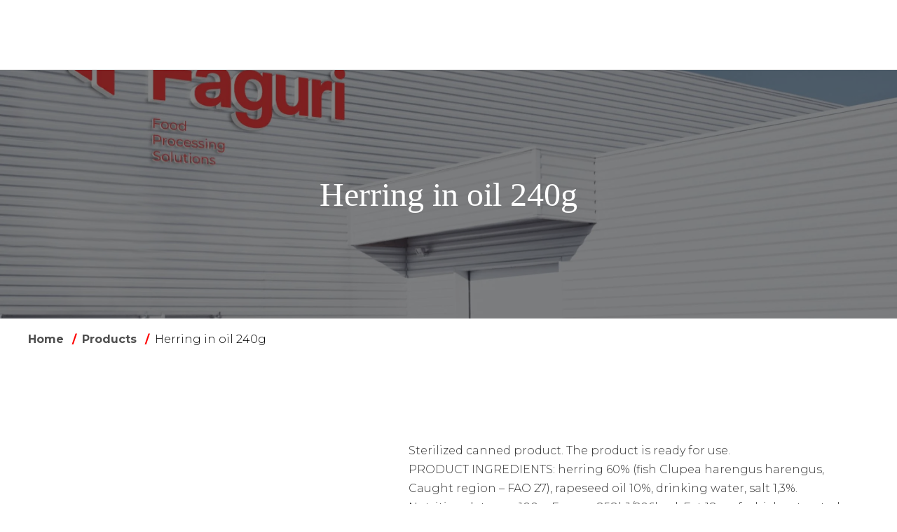

--- FILE ---
content_type: text/css
request_url: https://faguri.com/wp-content/cache/wpo-minify/1766418673/assets/wpo-minify-header-calmes-theme-style1680686707.min.css
body_size: 81715
content:
:root{--font-main:'Jost';--font-headers:'Jost';--font-subheaders:'Jost';--font-main-letterspacing:0;--font-headers-letterspacing:0;--font-subheaders-letterspacing:0;--main:#275C53;--second:#D7B65D;--gray:#F5F0EA;--black:#192026;--white:#ffffff;--red:#E65338;--green:#82B452;--yellow:#E2B239}
/*! normalize.css v3.0.3 | MIT License | github.com/necolas/normalize.css */
 html{font-family:sans-serif;-ms-text-size-adjust:100%;-webkit-text-size-adjust:100%}body{margin:0}article,aside,details,figcaption,figure,footer,header,hgroup,main,menu,nav,section,summary{display:block}audio,canvas,progress,video{display:inline-block;vertical-align:baseline}audio:not([controls]){display:none;height:0}[hidden],template{display:none}a{background-color:#fff0}a:active,a:hover{outline:0}abbr[title]{border-bottom:1px dotted}b,strong{font-weight:700}dfn{font-style:italic}h1{font-size:2em;margin:.67em 0}mark{background:var(--second);color:#565656;color:var(--black)}small{font-size:80%}sub,sup{font-size:75%;line-height:0;position:relative;vertical-align:baseline}sup{top:-.5em}sub{bottom:-.25em}img{border:0}svg:not(:root){overflow:hidden}figure{margin:1em 40px}hr{box-sizing:content-box;height:0}pre{overflow:auto}code,kbd,pre,samp{font-family:monospace,monospace;font-size:1em}button,input,optgroup,select,textarea{color:inherit;font:inherit;margin:0}button{overflow:visible}button,select{text-transform:none}button,html input[type="button"],input[type="reset"],input[type="submit"]{-webkit-appearance:button;cursor:pointer}button[disabled],html input[disabled]{cursor:default}button::-moz-focus-inner,input::-moz-focus-inner{border:0;padding:0}input{line-height:normal}input[type="checkbox"],input[type="radio"]{box-sizing:border-box;padding:0}input[type="number"]::-webkit-inner-spin-button,input[type="number"]::-webkit-outer-spin-button{height:auto}input[type="search"]{-webkit-appearance:textfield;box-sizing:content-box}input[type="search"]::-webkit-search-cancel-button,input[type="search"]::-webkit-search-decoration{-webkit-appearance:none}fieldset{border:1px solid silver;margin:0 2px;padding:.35em .625em .75em}legend{border:0;padding:0}textarea{overflow:auto}optgroup{font-weight:700}table{border-collapse:collapse;border-spacing:0}td,th{padding:15px}.text-sm{font-size:16px;font-family:'Jost',sans-serif;font-family:var(--font-main),sans-serif;font-weight:300;letter-spacing:var(--font-main-letterspacing);line-height:1.5em;display:inline-block}.color-main{color:#275C53;color:var(--main)}.color-second{color:#E2BB53;color:var(--second)}.color-black{color:#565656;color:var(--black)}.color-gray{color:#F5F0EA;color:var(--gray)}.color-white{color:#ea4a34;color:var(--white)}.color-white-text{color:rgb(255 255 255 / .8)}.color-red{color:#E65338;color:var(--red)}.color-yellow{color:#E2B239;color:var(--yellow)}.clearfix:before,.clearfix:after{content:" ";display:table}.clearfix:after{clear:both}.circle{-webkit-border-radius:50%;-moz-border-radius:50%;border-radius:50%;background-clip:border-box}.lte-quote-char{display:inline-block;font-family:lte-font;font-weight:400!important;font-size:inherit;text-rendering:auto;-webkit-font-smoothing:antialiased;-moz-osx-font-smoothing:grayscale;content:"\e84e";font-size:54px;line-height:1.3em;width:60px;height:64px;display:block;margin:0 auto;-webkit-transform:rotate(180deg);-moz-transform:rotate(180deg);-ms-transform:rotate(180deg);-o-transform:rotate(180deg);transform:rotate(180deg);font-style:normal}.rtl .lte-quote-char{-webkit-transform:scaleX(-1);-moz-transform:scaleX(-1);-ms-transform:scaleX(-1);-o-transform:scaleX(-1);transform:scaleX(-1)}body{color:#565656;color:var(--black);background-color:#ea4a34;background-color:var(--white)}body.lte-body-black{color:#ea4a34;color:var(--white);background-color:#565656;background-color:var(--black)}.lte-header-wrapper{color:#ea4a34;color:var(--white);position:relative;z-index:20}.error404.lte-bg-404 .lte-header-wrapper{background-color:#fff0}@media (max-width:1299px){.lte-header-wrapper{background-size:cover}}.lte-header-wrapper.header-parallax .lte-page-header{background-attachment:fixed}@media (max-width:768px){.lte-header-wrapper.header-parallax .lte-page-header{background-size:cover}}.lte-header-wrapper.lte-parallax{background-attachment:static;background-position:50% 0}.lte-header-wrapper.lte-layout-transparent-full .lte-page-header,.lte-header-wrapper.lte-layout-transparent .lte-page-header,.lte-header-wrapper.lte-layout-desktop-center-transparent .lte-page-header{padding-top:80px}.lte-header-wrapper.wrapper-navbar-layout-transparent-overlay{background-color:rgb(0 0 0 / .25)!important}.lte-header-wrapper.wrapper-navbar-layout-transparent-white .navbar .container{border-bottom:1px solid rgb(255 255 255 / .2)}.lte-header-wrapper.wrapper-navbar-layout-transparent-white .navbar #lte-navbar.navbar-desktop ul.navbar-nav>li:hover>a,.lte-header-wrapper.wrapper-navbar-layout-transparent-white .navbar #lte-navbar.navbar-desktop ul.navbar-nav>li>a:hover,.lte-header-wrapper.wrapper-navbar-layout-transparent-white .navbar #lte-navbar.navbar-desktop ul.navbar-nav>li.current-menu-ancestor>a{color:#ea4a34;color:var(--white)}.lte-header-wrapper+.main-wrapper>.margin-default,.lte-header-wrapper+.margin-default{padding-top:100px;padding-bottom:120px}@media (max-width:991px){.lte-header-wrapper+.main-wrapper>.margin-default,.lte-header-wrapper+.margin-default{padding-top:80px;padding-bottom:90px}}.lte-header-wrapper+.main-wrapper>.margin-post,.lte-header-wrapper+.margin-post{padding-top:100px;padding-bottom:160px}@media (max-width:768px){.lte-header-wrapper+.main-wrapper>.margin-post,.lte-header-wrapper+.margin-post{padding-bottom:130px}}.lte-header-wrapper+.main-wrapper>.margin-top,.lte-header-wrapper+.margin-top{padding-top:100px}@media (max-width:768px){.lte-header-wrapper+.main-wrapper>.margin-top,.lte-header-wrapper+.margin-top{padding-top:80px}}.lte-header-wrapper+.main-wrapper>.margin-top-small,.lte-header-wrapper+.margin-top-small{padding-top:50px;padding-bottom:100px}@media (max-width:768px){.lte-header-wrapper+.main-wrapper>.margin-top-small,.lte-header-wrapper+.margin-top-small{padding-top:50px}}body.admin-bar .lte-page-header{background-position:50% 132px;background-position:50% 0;background-origin:border-box}.lte-page-header{color:#ea4a34;color:var(--white);background-color:#565656;background-color:var(--black);text-align:center;margin:0;display:flex;flex-direction:column;justify-content:center;padding-bottom:0;background-repeat:no-repeat;overflow:hidden;position:relative;background-position:50% 0;border:0 none}.lte-header-overlay .lte-page-header:before{background-color:#000;height:100%;width:100%;top:0;left:0;position:absolute;pointer-events:none;zoom:1;filter:alpha(opacity=50);-webkit-opacity:.5;-moz-opacity:.5;opacity:.5;content:""}.lte-header-overlay .lte-page-header:before+.elementor-background-video-container+.elementor-container,.lte-header-overlay .lte-page-header:before+.elementor-widget-wrap{z-index:2}.lte-page-header .container{position:relative;z-index:2;padding-top:150px;padding-bottom:150px}@media (max-width:991px){.lte-page-header .container{padding-top:100px;padding-bottom:160px}}@media (min-width:1200px){.lte-page-header .lte-header-h1-wrapper{padding:0 100px}}.lte-page-header h1{margin:0;color:#ea4a34;color:var(--white);position:relative;z-index:11;line-height:1.15em;font-size:64px;display:inline}@media (max-width:1599px){.lte-page-header h1{font-size:48px}}@media (max-width:768px){.lte-page-header h1{font-size:36px;background-size:100% 10px}}.lte-page-header .breadcrumbs{list-style:none;margin:20px 0 0 0;padding:0;font-family:'Jost',sans-serif;font-family:var(--font-main),sans-serif;font-weight:300;letter-spacing:var(--font-main-letterspacing)}.lte-page-header .breadcrumbs li{display:inline-block;margin:0 0 0 0;font-size:12px;text-transform:uppercase;letter-spacing:2px;color:#ea4a34;color:var(--white);font-weight:400}.lte-page-header .breadcrumbs li a{color:#E2BB53;color:var(--second)}.lte-page-header .breadcrumbs li a:hover{color:#ea4a34;color:var(--white)}.lte-page-header .breadcrumbs li:not(:last-child):after{margin:0 8px 0 12px;vertical-align:middle;position:relative;top:-1px;content:"/";height:12px;font-size:16px;color:#ea4a34;color:var(--white);zoom:1;filter:alpha(opacity=50);-webkit-opacity:.5;-moz-opacity:.5;opacity:.5}.lte-page-header .lte-tagline{font-size:14px}.lte-tagline{font-family:'Jost',serif;font-family:var(--font-headers),serif;font-weight:400;letter-spacing:var(--font-headers-letterspacing);position:absolute;left:0;-webkit-transform:rotate(-90deg);-moz-transform:rotate(-90deg);-ms-transform:rotate(-90deg);-o-transform:rotate(-90deg);transform:rotate(-90deg);font-size:14px;zoom:1;filter:alpha(opacity=70);-webkit-opacity:.7;-moz-opacity:.7;opacity:.7}.lte-tagline>span{font-size:12px}@media (max-width:1199px){.lte-tagline{display:none}}#lte-nav-wrapper.navbar-layout-transparent+.main-wrapper{position:relative;margin-top:-101px}.lte-page-header+.main-wrapper{margin-top:0!important}.lte-narrow-header{text-align:center;max-width:1280px;margin:0 auto 0;min-height:200px;padding:60px 50px 0;-webkit-border-radius:16px;-moz-border-radius:16px;border-radius:16px;background-clip:border-box;background-color:#ea4a34;background-color:var(--white);position:relative;z-index:6;-webkit-border-bottom-left-radius:0;-moz-border-radius-bottomleft:0;border-bottom-left-radius:0;-webkit-border-bottom-right-radius:0;-webkit-background-clip:padding-box;-moz-border-radius-bottomright:0;-moz-background-clip:padding;border-bottom-right-radius:0}@media (min-width:1200px){.lte-narrow-header{padding:60px 100px 0}}@media (max-width:768px){.lte-narrow-header{padding:50px 0 30px}}.lte-narrow-header .lte-cats{display:block;text-align:center;margin-bottom:15px;line-height:1.4em}.lte-narrow-header .lte-post-headline{margin-top:20px}.lte-narrow-header h1{line-height:1.2em;color:#565656!important;color:var(--black)!important;padding:0 30px!important}.lte-narrow-header h1:after{display:none!important}.lte-header-narrow-wrapper .container{padding:200px 0 0 0!important}.lte-ul-nav{list-style:none;margin:0;padding:0}.lte-ul-nav li>a{display:block}.lte-navbar{z-index:3;-webkit-border-radius:0;-moz-border-radius:0;border-radius:0;background-clip:border-box;border:0 none;padding:0 0;margin-bottom:0;vertical-align:top}.lte-navbar>.container{position:relative;overflow:visible;vertical-align:middle;padding-left:15px;padding-right:15px;display:-webkit-box;display:-moz-box;display:-webkit-flex;display:-ms-flexbox;display:flex;-webkit-flex-wrap:wrap;-ms-flex-wrap:wrap;flex-wrap:wrap;-webkit-box-align:center;-moz-box-align:center;-webkit-align-items:center;-ms-flex-align:center;align-items:center}.lte-navbar .lte-navbar-logo{margin-right:30px;margin-inline-end:30px;margin-inline-start:0}.lte-navbar .lte-navbar-logo .lte-logo{z-index:2}.lte-navbar .lte-navbar-logo .lte-logo img{max-height:27px;width:auto}.lte-navbar.affix-top{z-index:100;left:0;right:0}.lte-navbar .mega-menu,.lte-navbar ul ul{display:none}.lte-navbar .lte-navbar-items{zoom:1;filter:alpha(opacity=0);-webkit-opacity:0;-moz-opacity:0;opacity:0;-webkit-transition:opacity 0.3s ease;-moz-transition:opacity 0.3s ease;-o-transition:opacity 0.3s ease;transition:opacity 0.3s ease;-webkit-box-flex:1;-moz-box-flex:1;-webkit-flex:1;-ms-flex:1;flex:1;text-align:center;padding:6px 0 6px 0}.lte-navbar .lte-navbar-items .mega-menu{top:50px!important;right:0!important;width:100%;max-width:970px;-webkit-transform:translate(-50%,-3%);-moz-transform:translate(-50%,-3%);-ms-transform:translate(-50%,-3%);-o-transform:translate(-50%,-3%);transform:translate(-50%,-3%)}.lte-navbar .lte-navbar-items.navbar-desktop{zoom:1;filter:alpha(opacity=100);-webkit-opacity:1;-moz-opacity:1;opacity:1;display:-webkit-box;display:-moz-box;display:-webkit-flex;display:-ms-flexbox;display:flex;-webkit-box-pack:end;-moz-box-pack:end;-ms-flex-pack:end;-webkit-justify-content:flex-end;justify-content:flex-end;-webkit-box-align:center;-moz-box-align:center;-webkit-align-items:center;-ms-flex-align:center;align-items:center}.lte-navbar .lte-navbar-items.navbar-desktop .toggle-wrap{display:none}.lte-navbar .lte-navbar-items.navbar-desktop .lte-ul-nav{display:inline-block;margin:0 0;z-index:4}.lte-navbar .lte-navbar-items.navbar-desktop .lte-ul-nav>li{float:left}.rtl .lte-navbar .lte-navbar-items.navbar-desktop .lte-ul-nav>li{float:right}.lte-navbar .lte-navbar-items.navbar-desktop .lte-ul-nav li,.lte-navbar .lte-navbar-items.navbar-desktop .lte-ul-nav a{font-family:'Jost',sans-serif;font-family:var(--font-main),sans-serif;font-weight:300;letter-spacing:var(--font-main-letterspacing);font-weight:400;font-size:12px;text-transform:uppercase;transition:none;padding:0;letter-spacing:2px}.lte-navbar .lte-navbar-items.navbar-desktop .lte-ul-nav span:hover,.lte-navbar .lte-navbar-items.navbar-desktop .lte-ul-nav li:hover{cursor:pointer}.lte-navbar .lte-navbar-items.navbar-desktop .lte-ul-nav a{padding:0 22px 0;position:relative;cursor:pointer}.lte-navbar .lte-navbar-items.navbar-desktop .lte-ul-nav a:focus{background:#fff0}.lte-navbar .lte-navbar-items.navbar-desktop .lte-ul-nav a>span{display:inline-block;position:relative;padding:0 0 0;pointer-events:none}.lte-navbar .lte-navbar-items.navbar-desktop .lte-ul-nav>li:hover>a{background:#fff0}.lte-navbar .lte-navbar-items.navbar-desktop .lte-ul-nav>li>a{-webkit-transition:color 0.4s ease;-moz-transition:color 0.4s ease;-o-transition:color 0.4s ease;transition:color 0.4s ease;position:relative;z-index:5}.lte-navbar .lte-navbar-items.navbar-desktop .lte-ul-nav>li>a>span:after{position:absolute;content:"";border-bottom:2px solid var(--second);border-color:#E2BB53;border-color:var(--second);left:0;display:block;width:0;bottom:0;-webkit-transition:all 0.2s ease;-moz-transition:all 0.2s ease;-o-transition:all 0.2s ease;transition:all 0.2s ease}.lte-navbar .lte-navbar-items.navbar-desktop .lte-ul-nav>li>a:hover span:after{width:100%}@supports (-webkit-appearance:none){.lte-navbar .lte-navbar-items.navbar-desktop .lte-ul-nav>li>a span:before{top:1px}}.lte-navbar .lte-navbar-items.navbar-desktop .lte-ul-nav>li.current-menu-ancestor:not(.menu-item-has-children)>a,.lte-navbar .lte-navbar-items.navbar-desktop .lte-ul-nav>li.current-menu-item:not(.menu-item-has-children)>a,.lte-navbar .lte-navbar-items.navbar-desktop .lte-ul-nav>li.current-menu-parent:not(.menu-item-has-children)>a,.lte-navbar .lte-navbar-items.navbar-desktop .lte-ul-nav>li.current_page_parent:not(.menu-item-has-children)>a,.lte-navbar .lte-navbar-items.navbar-desktop .lte-ul-nav>li.current_page_item:not(.menu-item-has-children)>a{padding-right:16px}.lte-navbar .lte-navbar-items.navbar-desktop .lte-ul-nav>li.current-menu-ancestor>a,.lte-navbar .lte-navbar-items.navbar-desktop .lte-ul-nav>li.current-menu-item>a,.lte-navbar .lte-navbar-items.navbar-desktop .lte-ul-nav>li.current-menu-parent>a,.lte-navbar .lte-navbar-items.navbar-desktop .lte-ul-nav>li.current_page_parent>a,.lte-navbar .lte-navbar-items.navbar-desktop .lte-ul-nav>li.current_page_item>a{cursor:default}.lte-navbar .lte-navbar-items.navbar-desktop .lte-ul-nav>li.page_item_has_children:not(:last-child),.lte-navbar .lte-navbar-items.navbar-desktop .lte-ul-nav>li.menu-item-has-children:not(:last-child){padding-right:6px}.lte-navbar .lte-navbar-items.navbar-desktop .lte-ul-nav>li.page_item_has_children>a,.lte-navbar .lte-navbar-items.navbar-desktop .lte-ul-nav>li.menu-item-has-children>a{position:relative}.lte-navbar .lte-navbar-items.navbar-desktop .lte-ul-nav>li.page_item_has_children>a:after,.lte-navbar .lte-navbar-items.navbar-desktop .lte-ul-nav>li.menu-item-has-children>a:after{position:absolute;content:"+";font-size:14px;line-height:8px;top:50%;margin:-5px 0 0 3px;margin-inline-end:0;margin-inline-start:3px;-webkit-transition:-webkit-transform 0.2s;-moz-transition:-moz-transform 0.2s;-o-transition:-o-transform 0.2s;transition:-webkit-transform 0.2s,-moz-transform 0.2s,-o-transform 0.2s,transform 0.2s}.lte-navbar .lte-navbar-items.navbar-desktop .lte-ul-nav>li.page_item_has_children:hover>ul,.lte-navbar .lte-navbar-items.navbar-desktop .lte-ul-nav>li.menu-item-has-children:hover>ul{zoom:1;filter:alpha(opacity=100);-webkit-opacity:1;-moz-opacity:1;opacity:1;-webkit-transform:translateY(0);-moz-transform:translateY(0);-ms-transform:translateY(0);-o-transform:translateY(0);transform:translateY(0);-webkit-transition:all 0.3s linear;-moz-transition:all 0.3s linear;-o-transition:all 0.3s linear;transition:all 0.3s linear;z-index:100}.lte-navbar .lte-navbar-items.navbar-desktop .lte-ul-nav>li.page_item_has_children:hover>ul li,.lte-navbar .lte-navbar-items.navbar-desktop .lte-ul-nav>li.menu-item-has-children:hover>ul li{-webkit-transform:translateX(0%);-moz-transform:translateX(0%);-ms-transform:translateX(0%);-o-transform:translateX(0%);transform:translateX(0%)}.lte-navbar .lte-navbar-items.navbar-desktop .lte-ul-nav>li.page_item_has_children:hover:after,.lte-navbar .lte-navbar-items.navbar-desktop .lte-ul-nav>li.menu-item-has-children:hover:after{content:"";z-index:0;position:absolute;height:92px;width:100%;min-width:100px;bottom:-30px;left:0;display:block;background:#fff0}.lte-navbar .lte-navbar-items.navbar-desktop .lte-ul-nav>li.page_item_has_children:hover>ul,.lte-navbar .lte-navbar-items.navbar-desktop .lte-ul-nav>li.menu-item-has-children:hover>ul{pointer-events:auto}.lte-navbar .lte-navbar-items.navbar-desktop .lte-ul-nav>li.page_item_has_children>ul>li:hover>ul,.lte-navbar .lte-navbar-items.navbar-desktop .lte-ul-nav>li.menu-item-has-children>ul>li:hover>ul{pointer-events:auto}.lte-navbar .lte-navbar-items.navbar-desktop .lte-ul-nav>li.page_item_has_children>ul>li>ul>li:hover>ul,.lte-navbar .lte-navbar-items.navbar-desktop .lte-ul-nav>li.menu-item-has-children>ul>li>ul>li:hover>ul{pointer-events:auto}.lte-navbar .lte-navbar-items.navbar-desktop .lte-ul-nav>li.page_item_has_children>ul>li>ul>li>ul>li:hover>ul,.lte-navbar .lte-navbar-items.navbar-desktop .lte-ul-nav>li.menu-item-has-children>ul>li>ul>li>ul>li:hover>ul{pointer-events:auto}.lte-navbar .lte-navbar-items.navbar-desktop .lte-ul-nav>li.page_item_has_children>ul>li>ul>li>ul>li>ul>li:hover>ul,.lte-navbar .lte-navbar-items.navbar-desktop .lte-ul-nav>li.menu-item-has-children>ul>li>ul>li>ul>li>ul>li:hover>ul{pointer-events:auto}.lte-navbar .lte-navbar-items.navbar-desktop .lte-ul-nav>li.page_item_has_children>ul>li>ul>li>ul>li>ul>li>ul>li:hover>ul,.lte-navbar .lte-navbar-items.navbar-desktop .lte-ul-nav>li.menu-item-has-children>ul>li>ul>li>ul>li>ul>li>ul>li:hover>ul{pointer-events:auto}.lte-navbar .lte-navbar-items.navbar-desktop .lte-ul-nav>li.page_item_has_children>ul>li>ul>li>ul>li>ul>li>ul>li>ul>li:hover>ul,.lte-navbar .lte-navbar-items.navbar-desktop .lte-ul-nav>li.menu-item-has-children>ul>li>ul>li>ul>li>ul>li>ul>li>ul>li:hover>ul{pointer-events:auto}.lte-navbar .lte-navbar-items.navbar-desktop .lte-ul-nav>li.page_item_has_children>ul>li>ul>li>ul>li>ul>li>ul>li>ul>li>ul>li:hover>ul,.lte-navbar .lte-navbar-items.navbar-desktop .lte-ul-nav>li.menu-item-has-children>ul>li>ul>li>ul>li>ul>li>ul>li>ul>li>ul>li:hover>ul{pointer-events:auto}.lte-navbar .lte-navbar-items.navbar-desktop .lte-ul-nav>li.page_item_has_children>ul>li>ul>li>ul>li>ul>li>ul>li>ul>li>ul>li>ul>li:hover>ul,.lte-navbar .lte-navbar-items.navbar-desktop .lte-ul-nav>li.menu-item-has-children>ul>li>ul>li>ul>li>ul>li>ul>li>ul>li>ul>li>ul>li:hover>ul{pointer-events:auto}.lte-navbar .lte-navbar-items.navbar-desktop .lte-ul-nav>li.page_item_has_children>ul>li>ul>li>ul>li>ul>li>ul>li>ul>li>ul>li>ul>li>ul>li:hover>ul,.lte-navbar .lte-navbar-items.navbar-desktop .lte-ul-nav>li.menu-item-has-children>ul>li>ul>li>ul>li>ul>li>ul>li>ul>li>ul>li>ul>li>ul>li:hover>ul{pointer-events:auto}.lte-navbar .lte-navbar-items.navbar-desktop .lte-ul-nav>li.menu-collapse.menu-item-has-children:hover{color:#275C53;color:var(--main)}.lte-navbar .lte-navbar-items.navbar-desktop .lte-ul-nav>li.menu-collapse.menu-item-has-children:hover>a{border-color:#275C53!important;border-color:var(--main)!important}.lte-navbar .lte-navbar-items.navbar-desktop .lte-ul-nav>li.menu-collapse.menu-item-has-children>a.collapse-icon{margin:1px -20px 0 10px;border:2px solid #ea4a34;border-color:#ea4a34;border-color:var(--white);-webkit-border-radius:50%;-moz-border-radius:50%;border-radius:50%;background-clip:border-box;padding:0;width:27px;height:27px;line-height:22px;font-size:14px;display:block;text-align:center;-webkit-transition:all 0.2s ease;-moz-transition:all 0.2s ease;-o-transition:all 0.2s ease;transition:all 0.2s ease}.lte-navbar .lte-navbar-items.navbar-desktop .lte-ul-nav>li.menu-collapse.menu-item-has-children>a.collapse-icon:before{padding:0}.lte-navbar .lte-navbar-items.navbar-desktop .lte-ul-nav>li.menu-collapse.menu-item-has-children>a.collapse-icon:after{display:none}.lte-navbar .lte-navbar-items.navbar-desktop .lte-ul-nav ul.children,.lte-navbar .lte-navbar-items.navbar-desktop .lte-ul-nav ul.sub-menu{width:250px;margin:15px 0 0 0;padding:8px 0 8px;margin-left:-75px;display:block;zoom:1;filter:alpha(opacity=0);-webkit-opacity:0;-moz-opacity:0;opacity:0;position:absolute;-webkit-transform:translateY(10%);-moz-transform:translateY(10%);-ms-transform:translateY(10%);-o-transform:translateY(10%);transform:translateY(10%);-webkit-transition:all 0.3s linear;-moz-transition:all 0.3s linear;-o-transition:all 0.3s linear;transition:all 0.3s linear;z-index:0;pointer-events:none;text-align:left;list-style:none;-webkit-border-radius:16px;-moz-border-radius:16px;border-radius:16px;background-clip:border-box;-webkit-box-shadow:0 0 3px rgb(0 0 0 / .15);-moz-box-shadow:0 0 3px rgb(0 0 0 / .15);box-shadow:0 0 3px rgb(0 0 0 / .15);background-color:#ea4a34;background-color:var(--white)}.lte-navbar .lte-navbar-items.navbar-desktop .lte-ul-nav ul.children li,.lte-navbar .lte-navbar-items.navbar-desktop .lte-ul-nav ul.sub-menu li{padding:0;position:relative;-webkit-transition:all 0.3s linear;-moz-transition:all 0.3s linear;-o-transition:all 0.3s linear;transition:all 0.3s linear;text-align:start}.lte-navbar .lte-navbar-items.navbar-desktop .lte-ul-nav ul.children li:last-child,.lte-navbar .lte-navbar-items.navbar-desktop .lte-ul-nav ul.sub-menu li:last-child{border-bottom:none}.lte-navbar .lte-navbar-items.navbar-desktop .lte-ul-nav ul.children li a,.lte-navbar .lte-navbar-items.navbar-desktop .lte-ul-nav ul.sub-menu li a{letter-spacing:0;padding:4px 18px 8px 18px;margin:0 10px;display:block;font-size:14px;position:relative;text-transform:none;-webkit-transition:color 0.2s ease,background 0.2s ease;-moz-transition:color 0.2s ease,background 0.2s ease;-o-transition:color 0.2s ease,background 0.2s ease;transition:color 0.2s ease,background 0.2s ease;color:#565656;color:var(--black);-webkit-border-radius:16px;-moz-border-radius:16px;border-radius:16px;background-clip:border-box}.lte-navbar .lte-navbar-items.navbar-desktop .lte-ul-nav ul.children li a span,.lte-navbar .lte-navbar-items.navbar-desktop .lte-ul-nav ul.sub-menu li a span{vertical-align:middle}.lte-navbar .lte-navbar-items.navbar-desktop .lte-ul-nav ul.children li:not(.mega-menu-col):hover>a,.lte-navbar .lte-navbar-items.navbar-desktop .lte-ul-nav ul.sub-menu li:not(.mega-menu-col):hover>a{background-color:#275C53;background-color:var(--main);color:#ea4a34!important;color:var(--white)!important}.lte-invert-color-main .lte-navbar .lte-navbar-items.navbar-desktop .lte-ul-nav ul.children li:not(.mega-menu-col):hover>a,.lte-invert-color-main .lte-navbar .lte-navbar-items.navbar-desktop .lte-ul-nav ul.sub-menu li:not(.mega-menu-col):hover>a{color:#ea4a34;color:var(--white)}.lte-navbar .lte-navbar-items.navbar-desktop .lte-ul-nav ul.children li:not(.mega-menu-col):hover>ul,.lte-navbar .lte-navbar-items.navbar-desktop .lte-ul-nav ul.sub-menu li:not(.mega-menu-col):hover>ul{zoom:1;filter:alpha(opacity=100);-webkit-opacity:1;-moz-opacity:1;opacity:1;-webkit-transform:translateY(0);-moz-transform:translateY(0);-ms-transform:translateY(0);-o-transform:translateY(0);transform:translateY(0);transition-delay:0s,0s,0.1s;visibility:visible;z-index:1}.lte-navbar .lte-navbar-items.navbar-desktop .lte-ul-nav ul.children li.menu-item-has-children>a>span:after,.lte-navbar .lte-navbar-items.navbar-desktop .lte-ul-nav ul.sub-menu li.menu-item-has-children>a>span:after{-moz-osx-font-smoothing:grayscale;-webkit-font-smoothing:antialiased;display:inline-block;font-style:normal;font-variant:normal;text-rendering:auto;font-family:'Font Awesome 5 Free';font-weight:900;position:absolute;content:"+";font-size:10px;margin-left:7px;vertical-align:top;zoom:1;filter:alpha(opacity=100);-webkit-opacity:1;-moz-opacity:1;opacity:1;color:#275C53;color:var(--main);top:2px;margin-inline-start:7px;margin-inline-end:0;position:relative;-webkit-transition:all 0.2s ease;-moz-transition:all 0.2s ease;-o-transition:all 0.2s ease;transition:all 0.2s ease}.rtl .lte-navbar .lte-navbar-items.navbar-desktop .lte-ul-nav ul.children li.menu-item-has-children>a>span:after,.rtl .lte-navbar .lte-navbar-items.navbar-desktop .lte-ul-nav ul.sub-menu li.menu-item-has-children>a>span:after{-webkit-transform:scaleX(-1);-moz-transform:scaleX(-1);-ms-transform:scaleX(-1);-o-transform:scaleX(-1);transform:scaleX(-1)}.lte-navbar .lte-navbar-items.navbar-desktop .lte-ul-nav ul.children li.menu-item-has-children>a:hover>span:after,.lte-navbar .lte-navbar-items.navbar-desktop .lte-ul-nav ul.sub-menu li.menu-item-has-children>a:hover>span:after{color:#ea4a34;color:var(--white)}.lte-navbar .lte-navbar-items.navbar-desktop .lte-ul-nav ul.children li.current-menu-item>a,.lte-navbar .lte-navbar-items.navbar-desktop .lte-ul-nav ul.sub-menu li.current-menu-item>a,.lte-navbar .lte-navbar-items.navbar-desktop .lte-ul-nav ul.children li.current-menu-parent>a,.lte-navbar .lte-navbar-items.navbar-desktop .lte-ul-nav ul.sub-menu li.current-menu-parent>a,.lte-navbar .lte-navbar-items.navbar-desktop .lte-ul-nav ul.children li.current_page_parent>a,.lte-navbar .lte-navbar-items.navbar-desktop .lte-ul-nav ul.sub-menu li.current_page_parent>a,.lte-navbar .lte-navbar-items.navbar-desktop .lte-ul-nav ul.children li.current_page_item>a,.lte-navbar .lte-navbar-items.navbar-desktop .lte-ul-nav ul.sub-menu li.current_page_item>a{cursor:default!important;color:#E2BB53!important;color:var(--second)!important}.lte-navbar .lte-navbar-items.navbar-desktop .lte-ul-nav ul.children li.current-menu-item>a span:after,.lte-navbar .lte-navbar-items.navbar-desktop .lte-ul-nav ul.sub-menu li.current-menu-item>a span:after,.lte-navbar .lte-navbar-items.navbar-desktop .lte-ul-nav ul.children li.current-menu-parent>a span:after,.lte-navbar .lte-navbar-items.navbar-desktop .lte-ul-nav ul.sub-menu li.current-menu-parent>a span:after,.lte-navbar .lte-navbar-items.navbar-desktop .lte-ul-nav ul.children li.current_page_parent>a span:after,.lte-navbar .lte-navbar-items.navbar-desktop .lte-ul-nav ul.sub-menu li.current_page_parent>a span:after,.lte-navbar .lte-navbar-items.navbar-desktop .lte-ul-nav ul.children li.current_page_item>a span:after,.lte-navbar .lte-navbar-items.navbar-desktop .lte-ul-nav ul.sub-menu li.current_page_item>a span:after{color:#E2BB53!important;color:var(--second)!important}.lte-navbar .lte-navbar-items.navbar-desktop .lte-ul-nav ul.children li.current-menu-item:hover,.lte-navbar .lte-navbar-items.navbar-desktop .lte-ul-nav ul.sub-menu li.current-menu-item:hover,.lte-navbar .lte-navbar-items.navbar-desktop .lte-ul-nav ul.children li.current-menu-parent:hover,.lte-navbar .lte-navbar-items.navbar-desktop .lte-ul-nav ul.sub-menu li.current-menu-parent:hover,.lte-navbar .lte-navbar-items.navbar-desktop .lte-ul-nav ul.children li.current_page_parent:hover,.lte-navbar .lte-navbar-items.navbar-desktop .lte-ul-nav ul.sub-menu li.current_page_parent:hover,.lte-navbar .lte-navbar-items.navbar-desktop .lte-ul-nav ul.children li.current_page_item:hover,.lte-navbar .lte-navbar-items.navbar-desktop .lte-ul-nav ul.sub-menu li.current_page_item:hover{background:transparent!important}.lte-navbar .lte-navbar-items.navbar-desktop .lte-ul-nav ul.children li.current-menu-item:hover>a,.lte-navbar .lte-navbar-items.navbar-desktop .lte-ul-nav ul.sub-menu li.current-menu-item:hover>a,.lte-navbar .lte-navbar-items.navbar-desktop .lte-ul-nav ul.children li.current-menu-parent:hover>a,.lte-navbar .lte-navbar-items.navbar-desktop .lte-ul-nav ul.sub-menu li.current-menu-parent:hover>a,.lte-navbar .lte-navbar-items.navbar-desktop .lte-ul-nav ul.children li.current_page_parent:hover>a,.lte-navbar .lte-navbar-items.navbar-desktop .lte-ul-nav ul.sub-menu li.current_page_parent:hover>a,.lte-navbar .lte-navbar-items.navbar-desktop .lte-ul-nav ul.children li.current_page_item:hover>a,.lte-navbar .lte-navbar-items.navbar-desktop .lte-ul-nav ul.sub-menu li.current_page_item:hover>a{background:transparent!important;color:#E2BB53!important;color:var(--second)!important}.lte-navbar .lte-navbar-items.navbar-desktop .lte-ul-nav ul.children ul,.lte-navbar .lte-navbar-items.navbar-desktop .lte-ul-nav ul.sub-menu ul{zoom:1;filter:alpha(opacity=0);-webkit-opacity:0;-moz-opacity:0;opacity:0;position:absolute;top:-8px!important;margin-top:0;-webkit-transform:translateY(0%);-moz-transform:translateY(0%);-ms-transform:translateY(0%);-o-transform:translateY(0%);transform:translateY(0%);-webkit-transition:all 0.4s ease;-moz-transition:all 0.4s ease;-o-transition:all 0.4s ease;transition:all 0.4s ease}.lte-navbar .lte-navbar-items.navbar-desktop .lte-ul-nav>li ul.children,.lte-navbar .lte-navbar-items.navbar-desktop .lte-ul-nav>li ul.sub-menu{z-index:20}.lte-navbar .lte-navbar-items.navbar-desktop .lte-ul-nav>li ul.children ul,.lte-navbar .lte-navbar-items.navbar-desktop .lte-ul-nav>li ul.sub-menu ul{right:250px!important;z-index:19;margin:0}.lte-navbar .lte-navbar-items.navbar-desktop .lte-ul-nav>li ul.children ul ul ul,.lte-navbar .lte-navbar-items.navbar-desktop .lte-ul-nav>li ul.sub-menu ul ul ul{left:250px!important;right:auto!important;z-index:18}.lte-navbar .lte-navbar-items.navbar-desktop .lte-ul-nav>li ul.children ul ul ul ul,.lte-navbar .lte-navbar-items.navbar-desktop .lte-ul-nav>li ul.sub-menu ul ul ul ul{left:auto!important;right:250px!important;z-index:17}.lte-navbar .lte-navbar-items.navbar-desktop .lte-ul-nav>li ul.children ul ul ul ul ul,.lte-navbar .lte-navbar-items.navbar-desktop .lte-ul-nav>li ul.sub-menu ul ul ul ul ul{left:250px!important;right:auto!important;z-index:16}.lte-navbar .lte-navbar-items.navbar-desktop .lte-ul-nav>li ul.children ul ul ul ul ul ul,.lte-navbar .lte-navbar-items.navbar-desktop .lte-ul-nav>li ul.sub-menu ul ul ul ul ul ul{left:auto!important;right:250px!important;z-index:15}.lte-navbar .lte-navbar-items.navbar-desktop .lte-ul-nav>li ul.children ul ul ul ul ul ul ul,.lte-navbar .lte-navbar-items.navbar-desktop .lte-ul-nav>li ul.sub-menu ul ul ul ul ul ul ul{left:250px!important;right:auto!important;z-index:14}.lte-navbar .lte-navbar-items.navbar-desktop .lte-ul-nav>li ul.children ul ul ul ul ul ul ul ul,.lte-navbar .lte-navbar-items.navbar-desktop .lte-ul-nav>li ul.sub-menu ul ul ul ul ul ul ul ul{left:auto!important;right:250px!important;z-index:13}.lte-navbar .lte-navbar-items.navbar-desktop .lte-ul-nav>li ul.children ul ul ul ul ul ul ul ul ul,.lte-navbar .lte-navbar-items.navbar-desktop .lte-ul-nav>li ul.sub-menu ul ul ul ul ul ul ul ul ul{left:250px!important;right:auto!important;z-index:12}.lte-navbar .lte-navbar-items.navbar-desktop .lte-ul-nav>li ul.children ul ul ul ul ul ul ul ul ul ul,.lte-navbar .lte-navbar-items.navbar-desktop .lte-ul-nav>li ul.sub-menu ul ul ul ul ul ul ul ul ul ul{left:auto!important;right:250px!important;z-index:11}.lte-navbar .lte-navbar-items.navbar-desktop .lte-ul-nav>li ul.children ul ul ul ul ul ul ul ul ul ul ul,.lte-navbar .lte-navbar-items.navbar-desktop .lte-ul-nav>li ul.sub-menu ul ul ul ul ul ul ul ul ul ul ul{left:250!important;right:auto!important;z-index:10}.lte-navbar .lte-navbar-items.navbar-desktop .lte-ul-nav>li+li{z-index:19}.lte-navbar .lte-navbar-items.navbar-desktop .lte-ul-nav>li+li+li{z-index:18}.lte-navbar .lte-navbar-items.navbar-desktop .lte-ul-nav>li+li+li+li{z-index:17}.lte-navbar .lte-navbar-items.navbar-desktop .lte-ul-nav>li+li+li+li+li{z-index:16}.lte-navbar .lte-navbar-items.navbar-desktop .lte-ul-nav>li+li+li+li+li+li{z-index:15}.lte-navbar .lte-navbar-items.navbar-desktop .lte-ul-nav>li+li+li+li+li+li+li{z-index:14}.lte-navbar .lte-navbar-items.navbar-desktop .lte-ul-nav>li+li+li+li+li+li+li+li{z-index:13}.lte-navbar .lte-navbar-items.navbar-desktop .lte-ul-nav>li+li+li+li+li+li+li+li+li{z-index:12}.lte-navbar .lte-navbar-items.navbar-desktop .lte-ul-nav>li+li+li+li+li+li+li+li+li+li{z-index:11}.lte-navbar .lte-navbar-items.navbar-desktop .lte-ul-nav>li:last-child ul.children,.lte-navbar .lte-navbar-items.navbar-desktop .lte-ul-nav>li:last-child ul.sub-menu{right:0}.lte-navbar .lte-navbar-items.navbar-desktop .lte-ul-nav>li:last-child ul.children ul,.lte-navbar .lte-navbar-items.navbar-desktop .lte-ul-nav>li:last-child ul.sub-menu ul{left:auto!important;right:336px!important;margin-left:-86px;margin-right:-86px}.lte-navbar .lte-navbar-items.navbar-desktop .lte-ul-nav>li:last-child ul.children ul ul,.lte-navbar .lte-navbar-items.navbar-desktop .lte-ul-nav>li:last-child ul.sub-menu ul ul{left:250px!important;right:auto!important}.lte-navbar .lte-navbar-items.navbar-desktop .lte-ul-nav>li:last-child ul.children ul ul ul,.lte-navbar .lte-navbar-items.navbar-desktop .lte-ul-nav>li:last-child ul.sub-menu ul ul ul{left:auto!important;right:336px!important}.lte-navbar .lte-navbar-items.navbar-desktop .lte-ul-nav>li:last-child ul.children ul ul ul ul,.lte-navbar .lte-navbar-items.navbar-desktop .lte-ul-nav>li:last-child ul.sub-menu ul ul ul ul{left:250px!important;right:auto!important}.lte-navbar .lte-navbar-items.navbar-desktop .lte-ul-nav>li:last-child ul.children ul ul ul ul ul,.lte-navbar .lte-navbar-items.navbar-desktop .lte-ul-nav>li:last-child ul.sub-menu ul ul ul ul ul{left:auto!important;right:336px!important}.lte-navbar .lte-navbar-items.navbar-desktop .lte-ul-nav>li:last-child ul.children ul ul ul ul ul ul,.lte-navbar .lte-navbar-items.navbar-desktop .lte-ul-nav>li:last-child ul.sub-menu ul ul ul ul ul ul{left:250px!important;right:auto!important}.lte-navbar .lte-navbar-items.navbar-desktop .lte-ul-nav>li:last-child ul.children ul ul ul ul ul ul ul,.lte-navbar .lte-navbar-items.navbar-desktop .lte-ul-nav>li:last-child ul.sub-menu ul ul ul ul ul ul ul{left:auto!important;right:336px!important}.lte-navbar .lte-navbar-items.navbar-desktop .lte-ul-nav>li:last-child ul.children ul ul ul ul ul ul ul ul,.lte-navbar .lte-navbar-items.navbar-desktop .lte-ul-nav>li:last-child ul.sub-menu ul ul ul ul ul ul ul ul{left:250px!important;right:auto!important}.lte-navbar .lte-navbar-items.navbar-desktop .lte-ul-nav>li:last-child ul.children ul ul ul ul ul ul ul ul ul,.lte-navbar .lte-navbar-items.navbar-desktop .lte-ul-nav>li:last-child ul.sub-menu ul ul ul ul ul ul ul ul ul{left:auto!important;right:336px!important}.lte-navbar .lte-navbar-items.navbar-desktop .lte-ul-nav>li:last-child ul.children ul ul ul ul ul ul ul ul ul ul,.lte-navbar .lte-navbar-items.navbar-desktop .lte-ul-nav>li:last-child ul.sub-menu ul ul ul ul ul ul ul ul ul ul{left:250px!important;right:auto!important}.lte-navbar .lte-navbar-items.navbar-desktop li.menu-item-has-mega-menu{position:static;-webkit-transition:none;-moz-transition:none;-o-transition:none;transition:none}.lte-navbar .lte-navbar-items.navbar-desktop li.menu-item-has-mega-menu:hover>div.mega-menu{visibility:visible;z-index:1001;-webkit-transform:translate(0%,-8%)!important;-moz-transform:translate(0%,-8%)!important;-ms-transform:translate(0%,-8%)!important;-o-transform:translate(0%,-8%)!important;transform:translate(0%,-8%)!important;zoom:1;filter:alpha(opacity=100);-webkit-opacity:1;-moz-opacity:1;opacity:1;pointer-events:all}.lte-navbar .lte-navbar-items.navbar-desktop li.menu-item-has-mega-menu:hover>div.mega-menu .sub-menu{visibility:visible}.lte-navbar .lte-navbar-items.navbar-desktop li.menu-item-has-mega-menu:hover:after{bottom:0!important}.lte-navbar .lte-navbar-items.navbar-desktop a.fa{position:relative}.lte-navbar .lte-navbar-items.navbar-desktop a.fa:before{-moz-osx-font-smoothing:grayscale;-webkit-font-smoothing:antialiased;display:inline-block;font-style:normal;font-variant:normal;text-rendering:auto;font-family:'Font Awesome 5 Free';font-weight:900;padding-right:10px;margin-top:1px}.lte-navbar .lte-navbar-items.navbar-desktop a.fa span{font-family:'Jost',sans-serif;font-family:var(--font-main),sans-serif;font-weight:300;letter-spacing:var(--font-main-letterspacing)}.lte-navbar .lte-navbar-items.navbar-desktop .mega-menu{position:absolute!important;-webkit-transform:translate(0%,-3%);-moz-transform:translate(0%,-3%);-ms-transform:translate(0%,-3%);-o-transform:translate(0%,-3%);transform:translate(0%,-3%);width:970px;margin-top:50px;zoom:1;filter:alpha(opacity=0);-webkit-opacity:0;-moz-opacity:0;opacity:0;padding:0 20px;display:block;visibility:hidden;pointer-events:none;-webkit-transition:all 0.4s ease;-moz-transition:all 0.4s ease;-o-transition:all 0.4s ease;transition:all 0.4s ease;overflow:hidden!important;z-index:-1;-webkit-box-shadow:0 0 3px rgb(0 0 0 / .15);-moz-box-shadow:0 0 3px rgb(0 0 0 / .15);box-shadow:0 0 3px rgb(0 0 0 / .15);-webkit-border-radius:16px;-moz-border-radius:16px;border-radius:16px;background-clip:border-box;background-color:#ea4a34;background-color:var(--white)}.lte-navbar .lte-navbar-items.navbar-desktop .mega-menu>*{-webkit-transition:none;-moz-transition:none;-o-transition:none;transition:none}.lte-navbar .lte-navbar-items.navbar-desktop .mega-menu .mega-menu-row{position:static!important;opacity:1!important;padding:25px 0!important;display:table!important;width:100%!important;background:var(--main)}.lte-navbar .lte-navbar-items.navbar-desktop .mega-menu .mega-menu-row>li>a span:after{position:relative;top:10px}.lte-navbar .lte-navbar-items.navbar-desktop .mega-menu .mega-menu-row .mega-menu-col{display:table-cell!important;width:25%}.lte-navbar .lte-navbar-items.navbar-desktop .mega-menu .mega-menu-row .mega-menu-col:last-child{box-shadow:none!important}.lte-navbar .lte-navbar-items.navbar-desktop .mega-menu .sub-menu{-webkit-transform:translateY(0)!important;-moz-transform:translateY(0)!important;-ms-transform:translateY(0)!important;-o-transform:translateY(0)!important;transform:translateY(0)!important;margin:0 0 0 0!important;right:auto!important;left:auto!important;position:static!important;opacity:1!important;width:auto!important;box-shadow:none!important;text-align:left;width:100%!important;padding-bottom:20px!important;-webkit-transition:none!important;-moz-transition:none!important;-o-transition:none!important;transition:none!important;border-color:transparent!important;pointer-events:all!important;cursor:default}.lte-navbar .lte-navbar-items.navbar-desktop .mega-menu .sub-menu.mega-menu-row>li{border-bottom:0!important}.lte-navbar .lte-navbar-items.navbar-desktop .mega-menu .sub-menu.mega-menu-row>li.current-menu-parent>a{background-color:transparent!important}.lte-navbar .lte-navbar-items.navbar-desktop .mega-menu .sub-menu li.menu-item-has-children>a{color:#565656;color:var(--black);padding-left:12px;padding-bottom:0;text-transform:uppercase}.lte-navbar .lte-navbar-items.navbar-desktop .mega-menu .sub-menu li.menu-item-has-children>a span{display:block}.lte-navbar .lte-navbar-items.navbar-desktop .mega-menu .sub-menu li.menu-item-has-children>a span:after{display:none!important}.lte-navbar .lte-navbar-items.navbar-desktop .mega-menu .sub-menu li:not(.menu-item-has-children){padding-left:0}.lte-navbar .lte-navbar-items.navbar-desktop .mega-menu .sub-menu li:not(.menu-item-has-children) a{padding:6px 10px 10px 40px;line-height:22px;-webkit-border-radius:16px;-moz-border-radius:16px;border-radius:16px;background-clip:border-box}.lte-navbar .lte-navbar-items.navbar-desktop .mega-menu .sub-menu li:not(.menu-item-has-children) a span{font-family:'Jost',serif;font-family:var(--font-headers),serif;font-weight:400;letter-spacing:var(--font-headers-letterspacing)}.lte-navbar .lte-navbar-items.navbar-desktop .mega-menu .sub-menu li:not(.menu-item-has-children) a:hover{background-color:#275C53;background-color:var(--main)}.lte-navbar .lte-navbar-items.navbar-desktop .mega-menu .sub-menu li:not(.menu-item-has-children) a:hover:before{color:#ea4a34;color:var(--white)}.lte-navbar .lte-navbar-items.navbar-desktop .mega-menu .sub-menu li:not(.menu-item-has-children) a:before{-moz-osx-font-smoothing:grayscale;-webkit-font-smoothing:antialiased;display:inline-block;font-style:normal;font-variant:normal;text-rendering:auto;font-family:'Font Awesome 5 Free';font-weight:900;top:10px;left:13px;position:absolute;color:#275C53;color:var(--main)}.lte-navbar .lte-navbar-items.navbar-desktop .mega-menu .sub-menu li:not(.menu-item-has-children).current-menu-item a:before{color:#275C53!important;color:var(--main)!important}.lte-navbar .lte-navbar-toggle{display:none;border:1px solid #fff0;background-color:#fff0;background-image:none;height:34px;width:27px;margin:0 0 0 0;padding:0;position:absolute;right:25px;top:50%;margin-top:0;-webkit-transform:translateY(-50%);-moz-transform:translateY(-50%);-ms-transform:translateY(-50%);-o-transform:translateY(-50%);transform:translateY(-50%)}.rtl .lte-navbar .lte-navbar-toggle{right:auto;left:25px}.lte-navbar .lte-navbar-toggle .icon-bar{background-color:#565656;background-color:var(--black);height:2px;padding:0;width:100%;margin:4px auto 3px;transition:all 0.2s;float:left;-webkit-border-radius:0;-moz-border-radius:0;border-radius:0;background-clip:border-box}.lte-navbar .lte-navbar-toggle.collapsed{right:25px}.rtl .lte-navbar .lte-navbar-toggle.collapsed{right:auto;left:25px}.lte-navbar .lte-navbar-toggle.collapsed .top-bar{width:100%}.lte-navbar .lte-navbar-toggle.collapsed .middle-bar{width:100%}.lte-navbar .lte-navbar-toggle.collapsed .bottom-bar{width:100%}.lte-navbar .lte-navbar-toggle:hover .icon-bar{background-color:#275C53;background-color:var(--main)}.lte-navbar .lte-navbar-toggle:hover .top-bar{width:50%}.lte-navbar .lte-navbar-toggle:hover .middle-bar{width:100%}.lte-navbar .lte-navbar-toggle:hover .bottom-bar{width:100%}.lte-navbar .lte-mobile-controls{display:none}.lte-navbar .lte-navbar-items.navbar-mobile{z-index:100;zoom:1;filter:alpha(opacity=100);-webkit-opacity:1;-moz-opacity:1;opacity:1;margin:0 0 0;padding:0 0 0 0!important;background-color:#275C53;background-color:var(--main);top:0;bottom:0;left:0;right:auto;position:fixed;z-index:1000020;height:100%;width:100%;max-height:100%!important;display:block;overflow:scroll;text-align:start;min-width:0;-webkit-transition:all 0.6s ease;-moz-transition:all 0.6s ease;-o-transition:all 0.6s ease;transition:all 0.6s ease;border-top:none}.lte-navbar .lte-navbar-items.navbar-mobile .navbar-btn{display:none}.lte-navbar .lte-navbar-items.navbar-mobile .lte-navbar-icons-add{display:none}.lte-navbar .lte-navbar-items.navbar-mobile:before{display:none}.lte-navbar .lte-navbar-items.navbar-mobile .lte-mobile-controls{display:block}.lte-navbar .lte-navbar-items.navbar-mobile .lte-mobile-controls .lte-nav-social{display:none}.lte-navbar .lte-navbar-items.navbar-mobile .lte-navbar-toggle .close{margin-left:-20px}.lte-navbar .lte-navbar-items.navbar-mobile.collapse{left:-100%}@media (min-width:768px){.lte-navbar .lte-navbar-items.navbar-mobile{left:auto}.lte-navbar .lte-navbar-items.navbar-mobile .lte-mobile-controls,.lte-navbar .lte-navbar-items.navbar-mobile .lte-nav-ul{max-width:420px;margin:0 auto!important}}.lte-navbar .lte-navbar-items.navbar-mobile .lte-navbar-icons{display:none}.lte-navbar .lte-navbar-items.navbar-mobile .mega-menu.show{display:block!important}.lte-navbar .lte-navbar-items.navbar-mobile .mega-menu.show>ul{display:block!important;position:relative;-webkit-transform:scaleY(1)!important;-moz-transform:scaleY(1)!important;-ms-transform:scaleY(1)!important;-o-transform:scaleY(1)!important;transform:scaleY(1)!important}.lte-navbar .lte-navbar-items.navbar-mobile .mega-menu.show>ul a.fa span{font-family:'Jost',serif!important;font-family:var(--font-headers),serif!important;font-weight:400!important;letter-spacing:var(--font-headers-letterspacing)!important}.lte-navbar .lte-navbar-items.navbar-mobile .toggle-wrap{text-align:right;position:relative;padding:0 20px 0;height:105px}.lte-navbar .lte-navbar-items.navbar-mobile .toggle-wrap .lte-logo{position:absolute;left:50%;top:50%;-webkit-transform:translate(-50%,-50%);-moz-transform:translate(-50%,-50%);-ms-transform:translate(-50%,-50%);-o-transform:translate(-50%,-50%);transform:translate(-50%,-50%);max-width:40%}.lte-navbar .lte-navbar-items.navbar-mobile .toggle-wrap .lte-logo img{max-height:27px;width:auto}@media (min-width:768px){.lte-navbar .lte-navbar-items.navbar-mobile .toggle-wrap .lte-logo{left:30px}}.lte-navbar .lte-navbar-items.navbar-mobile .toggle-wrap .lte-navbar-toggle{right:35px;position:relative;width:auto;height:auto;padding:0;display:block;position:absolute;top:50%;-webkit-transform:translateY(-50%);-moz-transform:translateY(-50%);-ms-transform:translateY(-50%);-o-transform:translateY(-50%);transform:translateY(-50%);margin:5px 0 0 0}.rtl .lte-navbar .lte-navbar-items.navbar-mobile .toggle-wrap .lte-navbar-toggle{right:auto;left:25px}.lte-navbar .lte-navbar-items.navbar-mobile .toggle-wrap .lte-navbar-toggle .close{font-family:'Jost',sans-serif;font-family:var(--font-main),sans-serif;font-weight:300;letter-spacing:var(--font-main-letterspacing);color:#ea4a34;color:var(--white);color:transparent!important;zoom:1;filter:alpha(opacity=100);-webkit-opacity:1;-moz-opacity:1;opacity:1;font-weight:400;-webkit-transition:all 0.2s ease;-moz-transition:all 0.2s ease;-o-transition:all 0.2s ease;transition:all 0.2s ease;text-shadow:0 0 0;display:block;width:40px;height:40px}.lte-navbar .lte-navbar-items.navbar-mobile .toggle-wrap .lte-navbar-toggle .close:before,.lte-navbar .lte-navbar-items.navbar-mobile .toggle-wrap .lte-navbar-toggle .close:after{content:"";height:30px;display:block;font-size:0;border-right:2px solid var(--white);position:absolute;top:0;right:10px;-webkit-transform:rotate(45deg);-moz-transform:rotate(45deg);-ms-transform:rotate(45deg);-o-transform:rotate(45deg);transform:rotate(45deg);-webkit-transition:all 0.2s ease;-moz-transition:all 0.2s ease;-o-transition:all 0.2s ease;transition:all 0.2s ease}.lte-navbar .lte-navbar-items.navbar-mobile .toggle-wrap .lte-navbar-toggle .close:after{-webkit-transform:rotate(-45deg);-moz-transform:rotate(-45deg);-ms-transform:rotate(-45deg);-o-transform:rotate(-45deg);transform:rotate(-45deg)}.lte-navbar .lte-navbar-items.navbar-mobile .toggle-wrap .lte-navbar-toggle .close span{font-size:64px;line-height:26px;position:relative;top:-30px;right:-3px}.lte-navbar .lte-navbar-items.navbar-mobile .toggle-wrap .lte-navbar-toggle:hover .close{color:#275C53;color:var(--main)}.lte-navbar .lte-navbar-items.navbar-mobile .toggle-wrap .lte-navbar-toggle:hover .close:after,.lte-navbar .lte-navbar-items.navbar-mobile .toggle-wrap .lte-navbar-toggle:hover .close:before{border-color:#E2BB53;border-color:var(--second)}.lte-navbar .lte-navbar-items.navbar-mobile.navbar-mobile-white{background-color:#ea4a34;background-color:var(--white)}.lte-navbar .lte-navbar-items.navbar-mobile.navbar-mobile-white .toggle-wrap .lte-navbar-toggle .close{color:#565656;color:var(--black)}.lte-navbar .lte-navbar-items.navbar-mobile.navbar-mobile-white .toggle-wrap .lte-navbar-toggle .close:after,.lte-navbar .lte-navbar-items.navbar-mobile.navbar-mobile-white .toggle-wrap .lte-navbar-toggle .close:before{border-color:#565656;border-color:var(--black)}.lte-navbar .lte-navbar-items.navbar-mobile.navbar-mobile-white .toggle-wrap .lte-navbar-toggle .close:hover:after,.lte-navbar .lte-navbar-items.navbar-mobile.navbar-mobile-white .toggle-wrap .lte-navbar-toggle .close:hover:before{border-color:#275C53;border-color:var(--main)}.lte-navbar .lte-navbar-items.navbar-mobile.navbar-mobile-white .lte-ul-nav>li>a{color:#565656;color:var(--black)}.lte-navbar .lte-navbar-items.navbar-mobile.navbar-mobile-white .lte-ul-nav li.menu-item-has-children>a:after{color:#565656;color:var(--black)}.lte-navbar .lte-navbar-items.navbar-mobile.navbar-mobile-white .lte-ul-nav ul li a{color:#565656;color:var(--black)}.lte-navbar .lte-navbar-items.navbar-mobile.navbar-mobile-white .lte-ul-nav ul li a:hover{color:#275C53;color:var(--main)}.lte-navbar .lte-navbar-items.navbar-mobile.navbar-mobile-white ul ul li.current-menu-ancestor a,.lte-navbar .lte-navbar-items.navbar-mobile.navbar-mobile-white ul ul li.current-menu-item a,.lte-navbar .lte-navbar-items.navbar-mobile.navbar-mobile-white ul ul li.current-menu-parent a,.lte-navbar .lte-navbar-items.navbar-mobile.navbar-mobile-white ul ul li.current_page_parent a,.lte-navbar .lte-navbar-items.navbar-mobile.navbar-mobile-white ul ul li.current_page_item a{color:#275C53!important;color:var(--main)!important}.lte-navbar .lte-navbar-items.navbar-mobile.navbar-mobile-white .lte-mobile-controls .lte-header{display:none}.lte-navbar .lte-navbar-items.navbar-mobile.navbar-mobile-white .lte-mobile-controls .lte-nav-cart{left:25px;display:block}.lte-navbar .lte-navbar-items.navbar-mobile.navbar-mobile-white .lte-mobile-controls .lte-nav-cart .lte-count{margin-left:35px;position:relative;background-color:#275C53;background-color:var(--main);width:30px;height:30px;top:0;line-height:32px;font-weight:700}.lte-navbar .lte-navbar-items.navbar-mobile.navbar-mobile-white .lte-mobile-controls .lte-nav-cart .lte-icon-cart{margin-left:-75px;color:#565656;color:var(--black)}.lte-navbar .lte-navbar-items.navbar-mobile.navbar-mobile-white .lte-mobile-controls .lte-nav-profile a span{color:#565656;color:var(--black)}.lte-navbar .lte-navbar-items.navbar-mobile .lte-ul-nav{padding:0 0 20px;margin:40px auto 0!important;float:none}@media (max-width:768px){.lte-navbar .lte-navbar-items.navbar-mobile .lte-ul-nav{margin-top:0!important}}.lte-navbar .lte-navbar-items.navbar-mobile .lte-ul-nav>li{float:none}.lte-navbar .lte-navbar-items.navbar-mobile .lte-ul-nav>li.show-child ul{display:block!important}.lte-navbar .lte-navbar-items.navbar-mobile .lte-ul-nav>li>a{font-size:28px;padding:10px 40px 18px 20px;padding-inline-start:20px;padding-inline-end:40px;color:#ea4a34;color:var(--white);word-wrap:break-word;line-height:1em;position:relative;font-family:'Jost',sans-serif;font-family:var(--font-main),sans-serif;font-weight:300;letter-spacing:var(--font-main-letterspacing)}@media (min-width:768px){.lte-navbar .lte-navbar-items.navbar-mobile .lte-ul-nav>li>a{padding-left:30px;padding-inline-start:30px}}@media (max-width:1599px){.lte-navbar .lte-navbar-items.navbar-mobile .lte-ul-nav>li>a{font-size:20px;padding-top:10px;padding-bottom:10px}}.lte-navbar .lte-navbar-items.navbar-mobile .lte-ul-nav>li>a:before{content:"";position:absolute;top:0;right:0;bottom:0;left:0}.lte-navbar .lte-navbar-items.navbar-mobile .lte-ul-nav>li a.fa:before{zoom:1;filter:alpha(opacity=35);-webkit-opacity:.35;-moz-opacity:.35;opacity:.35}.lte-navbar .lte-navbar-items.navbar-mobile .lte-ul-nav>li a.fa span{font-family:'Jost',sans-serif;font-family:var(--font-main),sans-serif;font-weight:300;letter-spacing:var(--font-main-letterspacing);padding-left:15px;font-weight:700}.lte-navbar .lte-navbar-items.navbar-mobile .lte-ul-nav li{cursor:pointer;margin:2px 10px 2px 0}.lte-navbar .lte-navbar-items.navbar-mobile .lte-ul-nav li.menu-item-has-children>a{pointer-events:none}.lte-navbar .lte-navbar-items.navbar-mobile .lte-ul-nav li.menu-item-has-children>a>span{pointer-events:auto;display:block}.lte-navbar .lte-navbar-items.navbar-mobile .lte-ul-nav li.menu-item-has-children>a:after{width:34px;height:34px;line-height:28px;text-align:center;font-size:34px;content:"+"!important;font-family:'Jost',sans-serif;font-family:var(--font-main),sans-serif;font-weight:300;letter-spacing:var(--font-main-letterspacing);margin-top:0;right:20px;top:50%;-webkit-transform:translateY(-50%);-moz-transform:translateY(-50%);-ms-transform:translateY(-50%);-o-transform:translateY(-50%);transform:translateY(-50%);position:absolute;pointer-events:auto}.rtl .lte-navbar .lte-navbar-items.navbar-mobile .lte-ul-nav li.menu-item-has-children>a:after{right:auto;left:20px}.lte-navbar .lte-navbar-items.navbar-mobile .lte-ul-nav li.menu-item-has-children.show>a:after{margin-top:0;right:20px;content:"–"!important}.rtl .lte-navbar .lte-navbar-items.navbar-mobile .lte-ul-nav li.menu-item-has-children.show>a:after{right:auto;left:20px}.lte-navbar .lte-navbar-items.navbar-mobile .lte-ul-nav li ul li.menu-item-has-children:after{top:8px}.lte-navbar .lte-navbar-items.navbar-mobile .lte-ul-nav li a:focus{background:#fff0}.lte-navbar .lte-navbar-items.navbar-mobile .lte-ul-nav li a:hover{color:#E2BB53;color:var(--second);background-color:#fff0}.lte-navbar .lte-navbar-items.navbar-mobile .lte-ul-nav li .mega-menu{-webkit-transform:translate(0,0)!important;-moz-transform:translate(0,0)!important;-ms-transform:translate(0,0)!important;-o-transform:translate(0,0)!important;transform:translate(0,0)!important}.lte-navbar .lte-navbar-items.navbar-mobile .lte-ul-nav ul{padding:0;margin:0 0 0 18px;margin-inline-start:18px;margin-inline-end:0;list-style:none;overflow:hidden;transform-origin:top;transform:scaleY(0);-webkit-transition:all 0.2s ease;-moz-transition:all 0.2s ease;-o-transition:all 0.2s ease;transition:all 0.2s ease;position:absolute}@media (min-width:992px){.lte-navbar .lte-navbar-items.navbar-mobile .lte-ul-nav ul{margin-left:28px}}.lte-navbar .lte-navbar-items.navbar-mobile .lte-ul-nav ul li{position:relative;text-transform:none;padding:0;margin-right:0}.lte-navbar .lte-navbar-items.navbar-mobile .lte-ul-nav ul li.menu-item-has-children>a:after{margin-top:2px}.lte-navbar .lte-navbar-items.navbar-mobile .lte-ul-nav ul li a{padding:12px 0 12px 25px;font-size:20px;color:#ea4a34;color:var(--white);display:block;line-height:1em;position:relative}.lte-navbar .lte-navbar-items.navbar-mobile .lte-ul-nav ul li a:before{color:#275C53;color:var(--main);content:"-";font-family:'Jost',sans-serif;font-family:var(--font-main),sans-serif;font-weight:300;letter-spacing:var(--font-main-letterspacing);transition:color 0.5s ease;zoom:1!important;filter:alpha(opacity=100)!important;-webkit-opacity:1!important;-moz-opacity:1!important;opacity:1!important;font-weight:600;padding-right:2px;margin-left:-16px;margin-top:-1px;top:50%;-webkit-transform:translateY(-50%);-moz-transform:translateY(-50%);-ms-transform:translateY(-50%);-o-transform:translateY(-50%);transform:translateY(-50%);position:absolute}.rtl .lte-navbar .lte-navbar-items.navbar-mobile .lte-ul-nav ul li a:before{margin-right:-16px;right:20px;left:auto}.lte-navbar .lte-navbar-items.navbar-mobile .lte-ul-nav ul li li a{padding-left:50px}.lte-navbar .lte-navbar-items.navbar-mobile .lte-ul-nav ul li li li a{padding-left:70px}.lte-navbar .lte-navbar-items.navbar-mobile .lte-ul-nav ul li li li li a{padding-left:90px}.lte-navbar .lte-navbar-items.navbar-mobile .lte-ul-nav ul li li li li li a{padding-left:110px}.lte-navbar .lte-navbar-items.navbar-mobile .lte-ul-nav ul.show{transform:scaleY(1);position:relative}.lte-navbar .lte-navbar-items.navbar-mobile .lte-ul-nav .sub-menu{margin-bottom:20px}.lte-navbar .lte-navbar-items.navbar-mobile .lte-ul-nav .sub-menu.show{display:block}.lte-navbar .lte-navbar-items.navbar-mobile .lte-ul-nav .sub-menu li a{font-family:'Jost',sans-serif;font-family:var(--font-main),sans-serif;font-weight:300;letter-spacing:var(--font-main-letterspacing);padding-left:20px;font-size:16px;padding-right:60px;padding-top:8px;padding-bottom:8px;padding-inline-end:60px;padding-inline-start:20px}@media (max-width:768px){.lte-navbar .lte-navbar-items.navbar-mobile .lte-ul-nav .sub-menu li a{padding-top:6px;padding-bottom:6px}}.lte-navbar .lte-navbar-items.navbar-mobile .lte-ul-nav .sub-menu li a span{padding-left:0;line-height:1.5em;padding-top:0;padding-bottom:0}.lte-navbar .lte-navbar-items.navbar-mobile .lte-ul-nav .sub-menu li.menu-item-has-children>a:after{font-size:28px}.lte-navbar .lte-navbar-items.navbar-mobile .lte-ul-nav>li.current-menu-ancestor>a,.lte-navbar .lte-navbar-items.navbar-mobile .lte-ul-nav>li.current-menu-item>a,.lte-navbar .lte-navbar-items.navbar-mobile .lte-ul-nav>li.current-menu-parent>a,.lte-navbar .lte-navbar-items.navbar-mobile .lte-ul-nav>li.current_page_parent>a,.lte-navbar .lte-navbar-items.navbar-mobile .lte-ul-nav>li.current_page_item>a{color:#E2BB53;color:var(--second);-webkit-border-radius:16px;-moz-border-radius:16px;border-radius:16px;background-clip:border-box}.lte-navbar .lte-navbar-items.navbar-mobile .lte-ul-nav>li.current-menu-ancestor>a:after,.lte-navbar .lte-navbar-items.navbar-mobile .lte-ul-nav>li.current-menu-item>a:after,.lte-navbar .lte-navbar-items.navbar-mobile .lte-ul-nav>li.current-menu-parent>a:after,.lte-navbar .lte-navbar-items.navbar-mobile .lte-ul-nav>li.current_page_parent>a:after,.lte-navbar .lte-navbar-items.navbar-mobile .lte-ul-nav>li.current_page_item>a:after{color:#ea4a34;color:var(--white)}.lte-navbar .lte-navbar-items.navbar-mobile .lte-ul-nav>li.current-menu-ancestor ul li.current-menu-ancestor a,.lte-navbar .lte-navbar-items.navbar-mobile .lte-ul-nav>li.current-menu-item ul li.current-menu-ancestor a,.lte-navbar .lte-navbar-items.navbar-mobile .lte-ul-nav>li.current-menu-parent ul li.current-menu-ancestor a,.lte-navbar .lte-navbar-items.navbar-mobile .lte-ul-nav>li.current_page_parent ul li.current-menu-ancestor a,.lte-navbar .lte-navbar-items.navbar-mobile .lte-ul-nav>li.current_page_item ul li.current-menu-ancestor a,.lte-navbar .lte-navbar-items.navbar-mobile .lte-ul-nav>li.current-menu-ancestor ul li.current-menu-item a,.lte-navbar .lte-navbar-items.navbar-mobile .lte-ul-nav>li.current-menu-item ul li.current-menu-item a,.lte-navbar .lte-navbar-items.navbar-mobile .lte-ul-nav>li.current-menu-parent ul li.current-menu-item a,.lte-navbar .lte-navbar-items.navbar-mobile .lte-ul-nav>li.current_page_parent ul li.current-menu-item a,.lte-navbar .lte-navbar-items.navbar-mobile .lte-ul-nav>li.current_page_item ul li.current-menu-item a,.lte-navbar .lte-navbar-items.navbar-mobile .lte-ul-nav>li.current-menu-ancestor ul li.current-menu-parent a,.lte-navbar .lte-navbar-items.navbar-mobile .lte-ul-nav>li.current-menu-item ul li.current-menu-parent a,.lte-navbar .lte-navbar-items.navbar-mobile .lte-ul-nav>li.current-menu-parent ul li.current-menu-parent a,.lte-navbar .lte-navbar-items.navbar-mobile .lte-ul-nav>li.current_page_parent ul li.current-menu-parent a,.lte-navbar .lte-navbar-items.navbar-mobile .lte-ul-nav>li.current_page_item ul li.current-menu-parent a,.lte-navbar .lte-navbar-items.navbar-mobile .lte-ul-nav>li.current-menu-ancestor ul li.current_page_parent a,.lte-navbar .lte-navbar-items.navbar-mobile .lte-ul-nav>li.current-menu-item ul li.current_page_parent a,.lte-navbar .lte-navbar-items.navbar-mobile .lte-ul-nav>li.current-menu-parent ul li.current_page_parent a,.lte-navbar .lte-navbar-items.navbar-mobile .lte-ul-nav>li.current_page_parent ul li.current_page_parent a,.lte-navbar .lte-navbar-items.navbar-mobile .lte-ul-nav>li.current_page_item ul li.current_page_parent a,.lte-navbar .lte-navbar-items.navbar-mobile .lte-ul-nav>li.current-menu-ancestor ul li.current_page_item a,.lte-navbar .lte-navbar-items.navbar-mobile .lte-ul-nav>li.current-menu-item ul li.current_page_item a,.lte-navbar .lte-navbar-items.navbar-mobile .lte-ul-nav>li.current-menu-parent ul li.current_page_item a,.lte-navbar .lte-navbar-items.navbar-mobile .lte-ul-nav>li.current_page_parent ul li.current_page_item a,.lte-navbar .lte-navbar-items.navbar-mobile .lte-ul-nav>li.current_page_item ul li.current_page_item a{color:#E2BB53;color:var(--second)}.lte-navbar .lte-navbar-items.navbar-mobile .lte-ul-nav>li.current-menu-ancestor ul li.current-menu-ancestor a:before,.lte-navbar .lte-navbar-items.navbar-mobile .lte-ul-nav>li.current-menu-item ul li.current-menu-ancestor a:before,.lte-navbar .lte-navbar-items.navbar-mobile .lte-ul-nav>li.current-menu-parent ul li.current-menu-ancestor a:before,.lte-navbar .lte-navbar-items.navbar-mobile .lte-ul-nav>li.current_page_parent ul li.current-menu-ancestor a:before,.lte-navbar .lte-navbar-items.navbar-mobile .lte-ul-nav>li.current_page_item ul li.current-menu-ancestor a:before,.lte-navbar .lte-navbar-items.navbar-mobile .lte-ul-nav>li.current-menu-ancestor ul li.current-menu-item a:before,.lte-navbar .lte-navbar-items.navbar-mobile .lte-ul-nav>li.current-menu-item ul li.current-menu-item a:before,.lte-navbar .lte-navbar-items.navbar-mobile .lte-ul-nav>li.current-menu-parent ul li.current-menu-item a:before,.lte-navbar .lte-navbar-items.navbar-mobile .lte-ul-nav>li.current_page_parent ul li.current-menu-item a:before,.lte-navbar .lte-navbar-items.navbar-mobile .lte-ul-nav>li.current_page_item ul li.current-menu-item a:before,.lte-navbar .lte-navbar-items.navbar-mobile .lte-ul-nav>li.current-menu-ancestor ul li.current-menu-parent a:before,.lte-navbar .lte-navbar-items.navbar-mobile .lte-ul-nav>li.current-menu-item ul li.current-menu-parent a:before,.lte-navbar .lte-navbar-items.navbar-mobile .lte-ul-nav>li.current-menu-parent ul li.current-menu-parent a:before,.lte-navbar .lte-navbar-items.navbar-mobile .lte-ul-nav>li.current_page_parent ul li.current-menu-parent a:before,.lte-navbar .lte-navbar-items.navbar-mobile .lte-ul-nav>li.current_page_item ul li.current-menu-parent a:before,.lte-navbar .lte-navbar-items.navbar-mobile .lte-ul-nav>li.current-menu-ancestor ul li.current_page_parent a:before,.lte-navbar .lte-navbar-items.navbar-mobile .lte-ul-nav>li.current-menu-item ul li.current_page_parent a:before,.lte-navbar .lte-navbar-items.navbar-mobile .lte-ul-nav>li.current-menu-parent ul li.current_page_parent a:before,.lte-navbar .lte-navbar-items.navbar-mobile .lte-ul-nav>li.current_page_parent ul li.current_page_parent a:before,.lte-navbar .lte-navbar-items.navbar-mobile .lte-ul-nav>li.current_page_item ul li.current_page_parent a:before,.lte-navbar .lte-navbar-items.navbar-mobile .lte-ul-nav>li.current-menu-ancestor ul li.current_page_item a:before,.lte-navbar .lte-navbar-items.navbar-mobile .lte-ul-nav>li.current-menu-item ul li.current_page_item a:before,.lte-navbar .lte-navbar-items.navbar-mobile .lte-ul-nav>li.current-menu-parent ul li.current_page_item a:before,.lte-navbar .lte-navbar-items.navbar-mobile .lte-ul-nav>li.current_page_parent ul li.current_page_item a:before,.lte-navbar .lte-navbar-items.navbar-mobile .lte-ul-nav>li.current_page_item ul li.current_page_item a:before{color:#275C53;color:var(--main)}.lte-navbar .lte-navbar-items.navbar-mobile .lte-ul-nav>li.current-menu-ancestor ul li.current-menu-ancestor a:hover,.lte-navbar .lte-navbar-items.navbar-mobile .lte-ul-nav>li.current-menu-item ul li.current-menu-ancestor a:hover,.lte-navbar .lte-navbar-items.navbar-mobile .lte-ul-nav>li.current-menu-parent ul li.current-menu-ancestor a:hover,.lte-navbar .lte-navbar-items.navbar-mobile .lte-ul-nav>li.current_page_parent ul li.current-menu-ancestor a:hover,.lte-navbar .lte-navbar-items.navbar-mobile .lte-ul-nav>li.current_page_item ul li.current-menu-ancestor a:hover,.lte-navbar .lte-navbar-items.navbar-mobile .lte-ul-nav>li.current-menu-ancestor ul li.current-menu-item a:hover,.lte-navbar .lte-navbar-items.navbar-mobile .lte-ul-nav>li.current-menu-item ul li.current-menu-item a:hover,.lte-navbar .lte-navbar-items.navbar-mobile .lte-ul-nav>li.current-menu-parent ul li.current-menu-item a:hover,.lte-navbar .lte-navbar-items.navbar-mobile .lte-ul-nav>li.current_page_parent ul li.current-menu-item a:hover,.lte-navbar .lte-navbar-items.navbar-mobile .lte-ul-nav>li.current_page_item ul li.current-menu-item a:hover,.lte-navbar .lte-navbar-items.navbar-mobile .lte-ul-nav>li.current-menu-ancestor ul li.current-menu-parent a:hover,.lte-navbar .lte-navbar-items.navbar-mobile .lte-ul-nav>li.current-menu-item ul li.current-menu-parent a:hover,.lte-navbar .lte-navbar-items.navbar-mobile .lte-ul-nav>li.current-menu-parent ul li.current-menu-parent a:hover,.lte-navbar .lte-navbar-items.navbar-mobile .lte-ul-nav>li.current_page_parent ul li.current-menu-parent a:hover,.lte-navbar .lte-navbar-items.navbar-mobile .lte-ul-nav>li.current_page_item ul li.current-menu-parent a:hover,.lte-navbar .lte-navbar-items.navbar-mobile .lte-ul-nav>li.current-menu-ancestor ul li.current_page_parent a:hover,.lte-navbar .lte-navbar-items.navbar-mobile .lte-ul-nav>li.current-menu-item ul li.current_page_parent a:hover,.lte-navbar .lte-navbar-items.navbar-mobile .lte-ul-nav>li.current-menu-parent ul li.current_page_parent a:hover,.lte-navbar .lte-navbar-items.navbar-mobile .lte-ul-nav>li.current_page_parent ul li.current_page_parent a:hover,.lte-navbar .lte-navbar-items.navbar-mobile .lte-ul-nav>li.current_page_item ul li.current_page_parent a:hover,.lte-navbar .lte-navbar-items.navbar-mobile .lte-ul-nav>li.current-menu-ancestor ul li.current_page_item a:hover,.lte-navbar .lte-navbar-items.navbar-mobile .lte-ul-nav>li.current-menu-item ul li.current_page_item a:hover,.lte-navbar .lte-navbar-items.navbar-mobile .lte-ul-nav>li.current-menu-parent ul li.current_page_item a:hover,.lte-navbar .lte-navbar-items.navbar-mobile .lte-ul-nav>li.current_page_parent ul li.current_page_item a:hover,.lte-navbar .lte-navbar-items.navbar-mobile .lte-ul-nav>li.current_page_item ul li.current_page_item a:hover{background:#fff0}.lte-navbar .lte-navbar-items.navbar-mobile .cart-mob{display:block;float:none;color:#ea4a34;color:var(--white);font-size:24px;padding-top:34px!important;padding-bottom:34px;transition:none!important}.lte-navbar .lte-navbar-items.navbar-mobile .cart-mob:hover .fa{color:#275C53;color:var(--main)}.lte-navbar .lte-navbar-items.navbar-mobile .cart-mob .lte-count{background-color:#565656;background-color:var(--black);-webkit-border-radius:50%;-moz-border-radius:50%;border-radius:50%;background-clip:border-box;color:#ea4a34;color:var(--white);top:auto;left:auto;width:45px;height:45px;text-align:center;font-size:18px;line-height:44px;margin-left:0;margin-top:0;display:inline-block;position:relative;vertical-align:middle}.lte-navbar .lte-navbar-items.navbar-mobile .cart-mob .fa{font-size:24px;display:inline-block;vertical-align:middle}.lte-navbar .lte-navbar-items.navbar-mobile .cart-mob .name{text-transform:none;font-size:24px;font-family:'Jost',serif;font-family:var(--font-headers),serif;font-weight:400;letter-spacing:var(--font-headers-letterspacing);padding:0 0 0 20px;display:inline-block;vertical-align:middle}.lte-navbar.affix{position:fixed;top:0;width:100%;z-index:10000}.lte-mobile-controls{position:relative;padding:30px 23px 100px 23px}.lte-mobile-controls ul{padding:0;list-style:none}.lte-mobile-controls .lte-nav-cart{position:absolute;top:20px;left:40px}.rtl .lte-mobile-controls .lte-nav-cart{left:auto;right:40px}.lte-mobile-controls .lte-nav-cart .lte-count{font-family:'Jost',sans-serif;font-family:var(--font-main),sans-serif;font-weight:300;letter-spacing:var(--font-main-letterspacing);font-weight:400;-webkit-border-radius:50%;-moz-border-radius:50%;border-radius:50%;background-clip:border-box;width:40px;height:40px;line-height:30px;font-size:16px;color:#ea4a34;color:var(--white);display:inline-block;text-align:center;position:absolute;left:0}.lte-mobile-controls .lte-nav-cart .lte-icon-cart{font-size:24px;-webkit-transition:all 0.2s ease;-moz-transition:all 0.2s ease;-o-transition:all 0.2s ease;transition:all 0.2s ease;top:2px;margin-left:-18px;position:relative;color:#E2BB53;color:var(--second)}.rtl .lte-mobile-controls .lte-nav-cart .lte-count{left:auto;right:0}.rtl .lte-mobile-controls .lte-nav-cart .lte-icon-cart{margin-left:0;margin-right:-18px}.lte-mobile-controls .lte-nav-cart a:hover .fa{color:#ea4a34;color:var(--white)}.lte-mobile-controls .lte-nav-profile{position:absolute;top:22px;right:20px;font-size:18px;font-family:'Jost',serif;font-family:var(--font-headers),serif;letter-spacing:var(--font-headers-letterspacing);font-weight:400}.rtl .lte-mobile-controls .lte-nav-profile{left:24px;right:auto}.lte-mobile-controls .lte-nav-profile .fa{font-size:24px;padding-bottom:3px;position:relative;bottom:0;margin-right:12px;color:#E2BB53;color:var(--second);-webkit-transition:all 0.2s ease;-moz-transition:all 0.2s ease;-o-transition:all 0.2s ease;transition:all 0.2s ease;vertical-align:middle}.lte-mobile-controls .lte-nav-profile a{color:#ea4a34;color:var(--white);display:block;font-size:16px}.lte-mobile-controls .lte-nav-profile a:hover .fa{color:#E2BB53;color:var(--second)}.lte-mobile-controls .lte-nav-search{margin:50px 0 0 0;width:100%;display:block;position:relative}.lte-mobile-controls .lte-nav-search label{display:block}.lte-mobile-controls .lte-nav-search input[type="search"],.lte-mobile-controls .lte-nav-search input[type="text"]{width:100%!important;display:block;font-size:16px;height:70px;line-height:70px!important;padding-right:80px;padding-left:20px;padding-inline-start:20px;padding-inline-end:80px;-webkit-border-radius:32px;-moz-border-radius:32px;border-radius:32px;background-clip:border-box;color:#000;border:1px solid rgb(0 0 0 / .25)!important;font-family:'Jost',sans-serif;font-family:var(--font-main),sans-serif;font-weight:300;letter-spacing:var(--font-main-letterspacing);-webkit-appearance:none;-moz-appearance:none;appearance:none}.lte-mobile-controls .lte-nav-search a{overflow:hidden;color:#565656!important;color:var(--black)!important;width:60px;height:60px;display:block;-webkit-border-radius:32px;-moz-border-radius:32px;border-radius:32px;background-clip:border-box;right:5px;top:5px;text-align:center;line-height:60px;font-size:20px;z-index:1;-webkit-transition:all 0.2s ease;-moz-transition:all 0.2s ease;-o-transition:all 0.2s ease;transition:all 0.2s ease;border:0;padding:0;position:absolute}.rtl .lte-mobile-controls .lte-nav-search a{right:auto;left:5px}.lte-mobile-controls .lte-nav-search a span{padding:0}.lte-mobile-controls .lte-nav-search a:after{display:none}.lte-mobile-controls .lte-nav-search a:hover{color:#275C53;color:var(--main)}.lte-navbar-social{position:absolute;right:15px;top:0;z-index:3}@media (max-width:768px){.lte-navbar-social{display:none}}.lte-navbar-social .header{color:#ea4a34;color:var(--white);font-size:12px;float:left;margin-right:20px}.lte-navbar-social .header span{font-weight:400}.lte-navbar-social .header:after{content:"";width:12px;display:inline-block;border-bottom:1px solid var(--white);border-color:#ea4a34;border-color:var(--white);margin:0 10px 0 15px;position:relative;top:-3px}@media (max-width:991px){.lte-navbar-social .header{display:none}}.lte-navbar-social ul{float:left;margin:0 0 0 -28px;padding:0}.lte-navbar-social ul li{display:inline;margin-left:28px}.lte-navbar-social ul li a{font-size:14px;position:relative}.lte-navbar-social ul li a:hover{color:#E2BB53;color:var(--second)}.lte-navbar-social ul li a:hover:before{border-color:#ea4a34;border-color:var(--white)}@media (min-width:1600px){.lte-navbar-icons{margin:0 0 0 0}}.lte-navbar-icons ul{margin:0 0 0 -40px;margin-inline-start:-40px;margin-inline-end:0;padding:0;display:-webkit-box;display:-moz-box;display:-webkit-flex;display:-ms-flexbox;display:flex;-webkit-box-pack:center;-moz-box-pack:center;-ms-flex-pack:center;-webkit-justify-content:center;justify-content:center;-webkit-box-align:center;-moz-box-align:center;-webkit-align-items:center;-ms-flex-align:center;align-items:center;list-style:none}.lte-navbar-icons li{margin-left:40px;margin-bottom:0;margin-inline-start:40px;margin-inline-end:0;position:relative}.lte-navbar-icons li .lte-header{font-size:14px;padding-left:6px}.lte-navbar-icons .lte-nav-profile{position:relative;top:1px;margin-inline-end:0}.lte-navbar-icons .lte-nav-profile a{color:#275C53;color:var(--main);font-size:20px;-webkit-transition:all 0.2s ease;-moz-transition:all 0.2s ease;-o-transition:all 0.2s ease;transition:all 0.2s ease}.lte-navbar-icons .lte-nav-profile a .lte-header{top:-1px;position:relative}.lte-navbar-icons .lte-nav-cart:before{margin-left:-14px!important}.lte-navbar-icons .lte-cart{z-index:1;position:relative;padding:0 22px 0 0;padding-inline-end:22px;padding-inline-start:0;font-size:20px;text-align:center;display:inline-block;top:0}.lte-navbar-icons .lte-cart .lte-count{position:absolute;text-align:center;font-size:14px;font-family:'Jost',serif;font-family:var(--font-headers),serif;font-weight:400;letter-spacing:var(--font-headers-letterspacing);-webkit-transition:all 0.2s ease;-moz-transition:all 0.2s ease;-o-transition:all 0.2s ease;transition:all 0.2s ease;color:#ea4a34;color:var(--white);-webkit-border-radius:50%;-moz-border-radius:50%;border-radius:50%;background-clip:border-box;width:24px;height:24px;line-height:24px;padding-right:0;left:18px;top:4px}.rtl .lte-navbar-icons .lte-cart .lte-count{right:18px;left:0}.lte-navbar-icons .lte-cart.lte-cart-type-show-full .lte-count.lte-items-0{display:none}.lte-navbar-icons .lte-cart .lte-icon-cart{width:auto;height:auto;line-height:1em;margin-left:0;color:#275C53;color:var(--main);-webkit-transition:all 0.2s ease;-moz-transition:all 0.2s ease;-o-transition:all 0.2s ease;transition:all 0.2s ease}.rtl .lte-navbar-icons .lte-cart .lte-icon-cart:before{-webkit-transform:scaleX(-1);-moz-transform:scaleX(-1);-ms-transform:scaleX(-1);-o-transform:scaleX(-1);transform:scaleX(-1)}.lte-navbar-icons .lte-nav-search{margin-left:18px;margin-inline-start:18px;margin-inline-end:0}.lte-navbar-icons .lte-nav-search .lte-header{cursor:pointer;color:#275C53;color:var(--main)}.lte-navbar-icons .lte-top-search-wrapper{display:inline-block;text-align:center}.lte-navbar-icons .lte-top-search-wrapper .lte-top-search-ico{display:block;text-align:center;color:#275C53;color:var(--main);font-size:20px;position:relative;z-index:11;-webkit-transition:all 0.2s ease;-moz-transition:all 0.2s ease;-o-transition:all 0.2s ease;transition:all 0.2s ease}.lte-navbar-icons .lte-top-search-wrapper .lte-top-search-ico:before{position:relative;top:1px;padding-right:0!important}.rtl .lte-navbar-icons .lte-top-search-wrapper .lte-top-search-ico:before{-webkit-transform:scaleX(-1);-moz-transform:scaleX(-1);-ms-transform:scaleX(-1);-o-transform:scaleX(-1);transform:scaleX(-1)}.lte-navbar-icons .lte-top-search-wrapper input[type='text']{position:absolute;z-index:10;top:50%;right:0;-webkit-transform:translate(0,-50%);-moz-transform:translate(0,-50%);-ms-transform:translate(0,-50%);-o-transform:translate(0,-50%);transform:translate(0,-50%);margin-top:0;font-size:14px;width:360px;height:48px;visibility:hidden;zoom:1;filter:alpha(opacity=0);-webkit-opacity:0;-moz-opacity:0;opacity:0;-webkit-border-radius:32px;-moz-border-radius:32px;border-radius:32px;background-clip:border-box;padding:0 10px 0 16px;transition:all 400ms;background-color:#ea4a34;background-color:var(--white);border:1px solid rgb(0 0 0 / .25)!important;color:#565656;color:var(--black);border:0 none}.rtl .lte-navbar-icons .lte-top-search-wrapper input[type='text']{right:auto;left:0}.lte-navbar-icons .lte-top-search-wrapper .lte-top-search-ico-close{position:absolute;zoom:1;filter:alpha(opacity=0);-webkit-opacity:0;-moz-opacity:0;opacity:0;-webkit-transition:all 0.2s ease;-moz-transition:all 0.2s ease;-o-transition:all 0.2s ease;transition:all 0.2s ease;right:15px;top:50%;-webkit-transform:translateY(-50%);-moz-transform:translateY(-50%);-ms-transform:translateY(-50%);-o-transform:translateY(-50%);transform:translateY(-50%);z-index:0;color:#565656;color:var(--black);margin-top:-1px;font-size:24px;font-weight:100}.lte-navbar-icons .lte-top-search-wrapper.show-field{z-index:20}.lte-navbar-icons .lte-top-search-wrapper.show-field input[type='text']{zoom:1;filter:alpha(opacity=100);-webkit-opacity:1;-moz-opacity:1;opacity:1;visibility:visible;z-index:20}.lte-navbar-icons .lte-top-search-wrapper.show-field .lte-top-search-ico{zoom:1;filter:alpha(opacity=0);-webkit-opacity:0;-moz-opacity:0;opacity:0}.lte-navbar-icons .lte-top-search-wrapper.show-field .lte-top-search-ico-close{zoom:1;filter:alpha(opacity=50);-webkit-opacity:.5;-moz-opacity:.5;opacity:.5;z-index:30}.lte-navbar-icons .lte-top-search-wrapper.show-field .lte-top-search-ico-close:hover{zoom:1;filter:alpha(opacity=100);-webkit-opacity:1;-moz-opacity:1;opacity:1}.lte-navbar-icons .lte-nav-social{text-align:left;position:relative;top:2px}.lte-navbar-icons .lte-nav-social>a{position:relative;display:block;color:#275C53;color:var(--main);font-size:20px}.lte-navbar-icons .lte-nav-social .lte-header{font-size:14px;margin-right:20px}.lte-navbar-icons .lte-nav-social .lte-header span{display:block;color:#ea4a34;color:var(--white);font-size:18px}.lte-navbar-icons .lte-nav-social.has-header{margin-right:10px;margin-inline-start:0;margin-inline-end:10px}.lte-navbar-icons .lte-nav-social.has-header .lte-header{padding-left:50px;margin:0;display:block}.lte-navbar-icons .lte-nav-social.has-header .icon:before{position:absolute;font-size:40px;left:0;top:10px;color:#275C53!important;color:var(--main)!important}.rtl .lte-navbar-icons .lte-nav-social.has-header .lte-header{padding-left:0;padding-right:50px}.rtl .lte-navbar-icons .lte-nav-social.has-header .icon:before{left:auto;right:0}.lte-navbar-icons .lte-nav-button .lte-btn{padding:4px 12px}#lte-nav-wrapper .lte-navbar-items.navbar-desktop+.lte-navbar-icons{margin-left:50px;margin-inline-start:50px;margin-inline-end:0}#lte-nav-wrapper .lte-navbar-items.navbar-desktop .lte-ul-nav a>span:after{border-color:#E2BB53;border-color:var(--second)}#lte-nav-wrapper .lte-navbar-items.navbar-desktop .lte-ul-nav>li>a:after{color:#E2BB53;color:var(--second)}#lte-nav-wrapper .lte-navbar-items.navbar-desktop .lte-ul-nav>li>a:hover{color:#E2BB53;color:var(--second)}#lte-nav-wrapper .lte-navbar-items.navbar-desktop .lte-ul-nav>li.current-menu-ancestor>a,#lte-nav-wrapper .lte-navbar-items.navbar-desktop .lte-ul-nav>li.current-menu-item>a,#lte-nav-wrapper .lte-navbar-items.navbar-desktop .lte-ul-nav>li.current-menu-parent>a,#lte-nav-wrapper .lte-navbar-items.navbar-desktop .lte-ul-nav>li.current_page_parent>a,#lte-nav-wrapper .lte-navbar-items.navbar-desktop .lte-ul-nav>li.current_page_item>a{color:#E2BB53!important;color:var(--second)!important}#lte-nav-wrapper .lte-navbar-items.navbar-desktop .lte-ul-nav ul a:hover{color:#ea4a34;color:var(--white)}#lte-nav-wrapper.lte-nav-color-black .lte-navbar-items.navbar-desktop .lte-ul-nav>li>a{color:#565656;color:var(--black)}#lte-nav-wrapper.lte-nav-color-black .lte-navbar-items.navbar-desktop .lte-ul-nav>li>a:hover{color:#275C53;color:var(--main)}#lte-nav-wrapper.lte-nav-color-black .lte-navbar-toggle .icon-bar{background-color:#565656;background-color:var(--black)}#lte-nav-wrapper.lte-nav-color-black .lte-navbar-social ul li a:hover{color:#565656!important;color:var(--black)!important}#lte-nav-wrapper.lte-nav-color-black .lte-navbar-social ul li a:hover:before{border-color:#565656!important;border-color:var(--black)!important}#lte-nav-wrapper.lte-nav-color-black .lte-navbar-social .header{color:#565656;color:var(--black)}#lte-nav-wrapper.lte-nav-color-black .lte-navbar-social .header:after{border-color:#565656;border-color:var(--black)}#lte-nav-wrapper.lte-nav-color-black .lte-navbar-icons .lte-nav-profile a{color:#565656;color:var(--black)}#lte-nav-wrapper.lte-nav-color-black .lte-navbar-icons .lte-nav-profile a:hover{color:#565656;color:var(--black)}#lte-nav-wrapper.lte-nav-color-black .lte-navbar-icons .lte-cart .lte-count{color:#E2BB53;color:var(--second)}.lte-invert-color-main #lte-nav-wrapper.lte-nav-color-black .lte-navbar-icons .lte-cart .lte-count{color:#ea4a34;color:var(--white)}#lte-nav-wrapper.lte-nav-color-black .lte-navbar-icons .lte-cart .lte-icon-cart{color:#565656;color:var(--black)}#lte-nav-wrapper.lte-nav-color-black .lte-navbar-icons .lte-cart:hover .lte-icon-cart{color:#565656;color:var(--black)}#lte-nav-wrapper.lte-nav-color-black .lte-navbar-icons .lte-top-search-wrapper .lte-top-search-ico{color:#565656;color:var(--black)}#lte-nav-wrapper.lte-nav-color-black .lte-navbar-icons .lte-top-search-wrapper .lte-top-search-ico:hover{color:#565656;color:var(--black)}#lte-nav-wrapper.lte-nav-color-black .lte-navbar-icons .lte-nav-social>a{color:#565656;color:var(--black)}#lte-nav-wrapper.lte-nav-color-black .lte-navbar-icons .lte-nav-social>a:before{color:#565656;color:var(--black)}#lte-nav-wrapper.lte-nav-color-black .lte-navbar-icons .lte-nav-social>a .lte-header span{color:#275C53;color:var(--main)}#lte-nav-wrapper.lte-nav-color-black .lte-navbar-icons .lte-nav-social>a:hover{color:#565656;color:var(--black)}#lte-nav-wrapper.lte-nav-color-black .lte-navbar-icons-add:before,#lte-nav-wrapper.lte-nav-color-black .lte-navbar-icons-add:after{border-color:rgb(0 0 0 / .1)}#lte-nav-wrapper.lte-nav-color-black .lte-navbar-icons-add a{color:#565656;color:var(--black)}#lte-nav-wrapper.lte-nav-color-black .lte-navbar-icons-add a:hover{color:#275C53;color:var(--main)}#lte-nav-wrapper.lte-nav-color-white .lte-navbar .lte-navbar-toggle .icon-bar{background-color:#ea4a34;background-color:var(--white)}#lte-nav-wrapper.lte-nav-color-white .lte-navbar-items.navbar-desktop .lte-ul-nav>li>a{color:#ea4a34;color:var(--white)}#lte-nav-wrapper.lte-nav-color-white .lte-navbar-items.navbar-desktop .lte-ul-nav>li>a:hover{color:#E2BB53;color:var(--second)}#lte-nav-wrapper.lte-nav-color-white .lte-navbar-items.navbar-desktop .lte-ul-nav>li.current-menu-ancestor>a,#lte-nav-wrapper.lte-nav-color-white .lte-navbar-items.navbar-desktop .lte-ul-nav>li.current-menu-item>a,#lte-nav-wrapper.lte-nav-color-white .lte-navbar-items.navbar-desktop .lte-ul-nav>li.current-menu-parent>a,#lte-nav-wrapper.lte-nav-color-white .lte-navbar-items.navbar-desktop .lte-ul-nav>li.current_page_parent>a,#lte-nav-wrapper.lte-nav-color-white .lte-navbar-items.navbar-desktop .lte-ul-nav>li.current_page_item>a{color:#E2BB53;color:var(--second)}#lte-nav-wrapper.lte-nav-color-white .lte-navbar-icons .lte-nav-profile a{color:#ea4a34;color:var(--white)}#lte-nav-wrapper.lte-nav-color-white .lte-navbar-icons .lte-nav-profile a:hover{color:#E2BB53;color:var(--second)}#lte-nav-wrapper.lte-nav-color-white .lte-navbar-icons .lte-cart .lte-count{color:#E2BB53;color:var(--second)}.lte-invert-color-main #lte-nav-wrapper.lte-nav-color-white .lte-navbar-icons .lte-cart .lte-count{color:#565656;color:var(--black)}#lte-nav-wrapper.lte-nav-color-white .lte-navbar-icons .lte-cart .lte-icon-cart{color:#ea4a34;color:var(--white)}#lte-nav-wrapper.lte-nav-color-white .lte-navbar-icons .lte-cart:hover .lte-icon-cart{color:#E2BB53;color:var(--second)}#lte-nav-wrapper.lte-nav-color-white .lte-navbar-icons .lte-top-search-wrapper .lte-top-search-ico{color:#ea4a34;color:var(--white)}#lte-nav-wrapper.lte-nav-color-white .lte-navbar-icons .lte-top-search-wrapper .lte-top-search-ico:hover{color:#E2BB53;color:var(--second)}#lte-nav-wrapper.lte-nav-color-white .lte-navbar-icons .lte-nav-social>a{color:#E2BB53;color:var(--second)}#lte-nav-wrapper.lte-nav-color-white .lte-navbar-icons .lte-nav-social>a:before{color:#ea4a34;color:var(--white)}#lte-nav-wrapper.lte-nav-color-white .lte-navbar-icons .lte-nav-social>a .lte-header{color:#E2BB53;color:var(--second)}#lte-nav-wrapper.lte-nav-color-white .lte-navbar-icons .lte-nav-social>a:hover{color:#ea4a34;color:var(--white)}#lte-nav-wrapper{width:100%;z-index:100;position:relative;min-height:100px}#lte-nav-wrapper .container{min-height:100px;zoom:1;filter:alpha(opacity=0);-webkit-opacity:0;-moz-opacity:0;opacity:0;-webkit-transition:opacity 0.3s ease;-moz-transition:opacity 0.3s ease;-o-transition:opacity 0.3s ease;transition:opacity 0.3s ease;position:relative}#lte-nav-wrapper.inited{max-height:initial}#lte-nav-wrapper.inited .container{zoom:1;filter:alpha(opacity=100);-webkit-opacity:1;-moz-opacity:1;opacity:1}#lte-nav-wrapper.inited .lte-navbar-items{max-height:initial}#lte-nav-wrapper:not(.inited) .lte-navbar .lte-navbar-items{max-height:100px;overflow:hidden!important}#lte-nav-wrapper.lte-navwrapper-mobile .container{-webkit-box-pack:center;-moz-box-pack:center;-ms-flex-pack:center;-webkit-justify-content:center;justify-content:center}#lte-nav-wrapper.lte-navwrapper-mobile .lte-navbar-toggle{display:inline-block}#lte-nav-wrapper.lte-navwrapper-mobile .lte-navbar-icons-add,#lte-nav-wrapper.lte-navwrapper-mobile .lte-navbar-icons{display:none}#lte-nav-wrapper.lte-navwrapper-mobile .lte-navbar-logo{margin-right:0}#lte-nav-wrapper.lte-layout-desktop-center.lte-nav-color-black .lte-navbar,#lte-nav-wrapper.lte-layout-default.lte-nav-color-black .lte-navbar{background-color:#ea4a34;background-color:var(--white)}#lte-nav-wrapper.lte-layout-default .lte-navbar:after{content:"";display:block;position:absolute;bottom:0;left:0;right:0;border-bottom:1px solid rgb(0 0 0 / .1)}#lte-nav-wrapper.lte-layout-pattern .lte-navbar{background-color:#275C53;background-color:var(--main)}#lte-nav-wrapper.lte-layout-default.lte-nav-color-white .lte-navbar{background-color:#275C53;background-color:var(--main)}#lte-nav-wrapper.lte-layout-transparent-left{position:absolute}#lte-nav-wrapper.lte-layout-transparent-left>.lte-navbar>.container{max-width:initial;-webkit-box-pack:start;-moz-box-pack:start;-ms-flex-pack:start;-webkit-justify-content:flex-start;justify-content:flex-start;width:auto}#lte-nav-wrapper.lte-layout-transparent-left>.lte-navbar>.container>.lte-navbar-logo{padding:24px 0 0;margin:0;display:block;max-width:initial;position:relative;width:280px;text-align:center}@media (min-width:992px){#lte-nav-wrapper.lte-layout-transparent-left>.lte-navbar>.container>.lte-navbar-logo{margin-left:-15px}}@media (max-width:991px){#lte-nav-wrapper.lte-layout-transparent-left>.lte-navbar>.container>.lte-navbar-logo{margin:0 auto}}#lte-nav-wrapper.lte-layout-transparent-left>.lte-navbar>.container>.lte-navbar-toggle{right:40px}#lte-nav-wrapper.lte-layout-transparent-left .lte-navbar-items.navbar-mobile{max-width:440px}#lte-nav-wrapper.lte-layout-transparent-left .lte-navbar-social{right:auto;left:380px;top:45px}@media (max-width:1199px){#lte-nav-wrapper.lte-layout-transparent-left .lte-navbar-social{display:none}}#lte-nav-wrapper.lte-layout-transparent-left .lte-navbar-social a:before{display:none}#lte-nav-wrapper.lte-layout-transparent-left .lte-navbar-social a:hover{color:#ea4a34;color:var(--white)}#lte-nav-wrapper.lte-layout-desktop-center-transparent{position:absolute}#lte-nav-wrapper.lte-layout-desktop-center{padding-bottom:20px}#lte-nav-wrapper.lte-layout-desktop-center-transparent,#lte-nav-wrapper.lte-layout-desktop-center{min-height:100px;text-align:center}#lte-nav-wrapper.lte-layout-desktop-center-transparent .lte-navbar-logo,#lte-nav-wrapper.lte-layout-desktop-center .lte-navbar-logo{padding:24px 0 0;margin:0;display:block;max-width:initial;position:relative;width:100%}#lte-nav-wrapper.lte-layout-desktop-center-transparent.lte-navwrapper-mobile .lte-navbar-icons-add,#lte-nav-wrapper.lte-layout-desktop-center.lte-navwrapper-mobile .lte-navbar-icons-add{display:none}#lte-nav-wrapper.lte-layout-desktop-center-transparent.lte-navwrapper-mobile .lte-navbar-social,#lte-nav-wrapper.lte-layout-desktop-center.lte-navwrapper-mobile .lte-navbar-social{display:none}#lte-nav-wrapper.lte-layout-desktop-center-transparent.lte-navwrapper-mobile .lte-navbar-logo,#lte-nav-wrapper.lte-layout-desktop-center.lte-navwrapper-mobile .lte-navbar-logo{margin-top:-7px;margin-left:0}#lte-nav-wrapper.lte-layout-desktop-center-transparent .lte-navbar-icons-add .lte-inner-only,#lte-nav-wrapper.lte-layout-desktop-center .lte-navbar-icons-add .lte-inner-only{display:none}#lte-nav-wrapper.lte-layout-desktop-center-transparent .lte-navbar-items.navbar-desktop,#lte-nav-wrapper.lte-layout-desktop-center .lte-navbar-items.navbar-desktop{position:relative;-webkit-box-pack:center;-moz-box-pack:center;-ms-flex-pack:center;-webkit-justify-content:center;justify-content:center;padding:40px 0 0 0}#lte-nav-wrapper.lte-layout-desktop-center-transparent .lte-navbar-items.navbar-desktop ul li,#lte-nav-wrapper.lte-layout-desktop-center .lte-navbar-items.navbar-desktop ul li{text-align:left}#lte-nav-wrapper.lte-layout-desktop-center-transparent .lte-navbar-items.navbar-desktop .mega-menu,#lte-nav-wrapper.lte-layout-desktop-center .lte-navbar-items.navbar-desktop .mega-menu{right:0!important;left:auto!important;-webkit-transform:translate(0%,0%)!important;-moz-transform:translate(0%,0%)!important;-ms-transform:translate(0%,0%)!important;-o-transform:translate(0%,0%)!important;transform:translate(0%,0%)!important}#lte-nav-wrapper.lte-layout-desktop-center-transparent#lte-nav-wrapper.lte-layout-desktop-center-transparent .lte-navbar-items.navbar-desktop ul li a:hover,#lte-nav-wrapper.lte-layout-desktop-center#lte-nav-wrapper.lte-layout-desktop-center-transparent .lte-navbar-items.navbar-desktop ul li a:hover{color:#275C53;color:var(--main)}#lte-nav-wrapper.lte-layout-desktop-center-transparent#lte-nav-wrapper.lte-layout-desktop-center-transparent .lte-navbar-items.navbar-desktop ul li li a,#lte-nav-wrapper.lte-layout-desktop-center#lte-nav-wrapper.lte-layout-desktop-center-transparent .lte-navbar-items.navbar-desktop ul li li a{color:#565656;color:var(--black)}#lte-nav-wrapper.lte-layout-desktop-center-transparent#lte-nav-wrapper.lte-layout-desktop-center-transparent .lte-navbar-items.navbar-desktop ul li li a:hover,#lte-nav-wrapper.lte-layout-desktop-center#lte-nav-wrapper.lte-layout-desktop-center-transparent .lte-navbar-items.navbar-desktop ul li li a:hover{color:#ea4a34;color:var(--white)}#lte-nav-wrapper.lte-layout-desktop-center-transparent#lte-nav-wrapper.lte-layout-desktop-center-transparent .lte-navbar-social ul li a,#lte-nav-wrapper.lte-layout-desktop-center#lte-nav-wrapper.lte-layout-desktop-center-transparent .lte-navbar-social ul li a{color:#275C53;color:var(--main);zoom:1;filter:alpha(opacity=100);-webkit-opacity:1;-moz-opacity:1;opacity:1}#lte-nav-wrapper.lte-layout-desktop-center-transparent#lte-nav-wrapper.lte-layout-desktop-center-transparent .lte-navbar-social ul li a:hover,#lte-nav-wrapper.lte-layout-desktop-center#lte-nav-wrapper.lte-layout-desktop-center-transparent .lte-navbar-social ul li a:hover{color:#ea4a34;color:var(--white)}#lte-nav-wrapper.lte-layout-desktop-center-transparent .lte-navbar-icons,#lte-nav-wrapper.lte-layout-desktop-center .lte-navbar-icons{position:absolute;right:15px;top:55px;-webkit-transform:translateY(0);-moz-transform:translateY(0);-ms-transform:translateY(0);-o-transform:translateY(0);transform:translateY(0)}@media (max-width:1199px){#lte-nav-wrapper.lte-layout-desktop-center-transparent .lte-navbar-icons,#lte-nav-wrapper.lte-layout-desktop-center .lte-navbar-icons{display:none}}#lte-nav-wrapper.lte-layout-desktop-center-transparent .lte-navbar-social,#lte-nav-wrapper.lte-layout-desktop-center .lte-navbar-social{top:55px;-webkit-transform:translateY(0);-moz-transform:translateY(0);-ms-transform:translateY(0);-o-transform:translateY(0);transform:translateY(0);left:15px;right:auto}@media (max-width:1199px){#lte-nav-wrapper.lte-layout-desktop-center-transparent .lte-navbar-social,#lte-nav-wrapper.lte-layout-desktop-center .lte-navbar-social{top:60px}}#lte-nav-wrapper.lte-layout-desktop-center-transparent .lte-navbar-social ul li a,#lte-nav-wrapper.lte-layout-desktop-center .lte-navbar-social ul li a{color:#565656;color:var(--black);zoom:1;filter:alpha(opacity=75);-webkit-opacity:.75;-moz-opacity:.75;opacity:.75}#lte-nav-wrapper.lte-layout-desktop-center-transparent .lte-navbar-social ul li a:hover,#lte-nav-wrapper.lte-layout-desktop-center .lte-navbar-social ul li a:hover{color:#275C53;color:var(--main);zoom:1;filter:alpha(opacity=100);-webkit-opacity:1;-moz-opacity:1;opacity:1}#lte-nav-wrapper.lte-layout-transparent,#lte-nav-wrapper.lte-layout-transparent-full,#lte-nav-wrapper.lte-layout-transparent-overlay{margin-bottom:-100px}#lte-nav-wrapper.lte-layout-transparent.lte-nav-color-white .lte-navbar.affix,#lte-nav-wrapper.lte-layout-transparent-full.lte-nav-color-white .lte-navbar.affix,#lte-nav-wrapper.lte-layout-transparent-overlay.lte-nav-color-white .lte-navbar.affix{background-color:#275C53;background-color:var(--main)}#lte-nav-wrapper.lte-layout-transparent.lte-nav-color-black .lte-navbar.affix,#lte-nav-wrapper.lte-layout-transparent-full.lte-nav-color-black .lte-navbar.affix,#lte-nav-wrapper.lte-layout-transparent-overlay.lte-nav-color-black .lte-navbar.affix{background-color:#ea4a34;background-color:var(--white)}#lte-nav-wrapper.lte-layout-transparent .lte-navbar,#lte-nav-wrapper.lte-layout-transparent-full .lte-navbar,#lte-nav-wrapper.lte-layout-transparent-overlay .lte-navbar{-webkit-transition:all 0.2s ease;-moz-transition:all 0.2s ease;-o-transition:all 0.2s ease;transition:all 0.2s ease}#lte-nav-wrapper.lte-layout-transparent:after,#lte-nav-wrapper.lte-layout-transparent-full:after,#lte-nav-wrapper.lte-layout-transparent-overlay:after{content:"";position:absolute;left:0;right:0;bottom:0;top:0;z-index:-1;background-color:#565656;background-color:var(--black);zoom:1;filter:alpha(opacity=50);-webkit-opacity:.5;-moz-opacity:.5;opacity:.5}#lte-nav-wrapper.lte-layout-transparent.lte-layout-transparent-full:after,#lte-nav-wrapper.lte-layout-transparent-full.lte-layout-transparent-full:after,#lte-nav-wrapper.lte-layout-transparent-overlay.lte-layout-transparent-full:after{display:none}.lte-navbar>.container>.lte-navbar-icons-add{list-style:none;margin:0 40px;padding:0 40px;z-index:3;position:relative}.lte-navbar>.container>.lte-navbar-icons-add:before,.lte-navbar>.container>.lte-navbar-icons-add:after{border-left:1px solid rgb(255 255 255 / .1);content:"";position:absolute;left:0;top:50%;-webkit-transform:translateY(-50%);-moz-transform:translateY(-50%);-ms-transform:translateY(-50%);-o-transform:translateY(-50%);transform:translateY(-50%);height:50px}.lte-navbar>.container>.lte-navbar-icons-add:after{left:auto;right:0}.lte-navbar>.container>.lte-navbar-icons-add a{color:#ea4a34;color:var(--white);font-size:14px}.lte-navbar>.container>.lte-navbar-icons-add a:before{color:#275C53;color:var(--main);margin-right:10px;font-size:24px;position:relative;top:2px}.lte-navbar>.container>.lte-navbar-icons-add a:hover{color:#275C53;color:var(--main)}.lte-navbar-items .lte-navbar-icons-add{display:-webkit-box;display:-moz-box;display:-webkit-flex;display:-ms-flexbox;display:flex;-webkit-flex-wrap:wrap;-ms-flex-wrap:wrap;flex-wrap:wrap;-webkit-box-align:center;-moz-box-align:center;-webkit-align-items:center;-ms-flex-align:center;align-items:center;list-style:none}.lte-navbar-items .lte-navbar-icons-add li{margin-left:40px}.lte-navbar-items .lte-navbar-icons-add li a{color:#565656;color:var(--black)}.lte-navbar-items .lte-navbar-icons-add li a:hover{color:#275C53;color:var(--main)}.lte-navbar-items .lte-navbar-icons-add li a.lte-btn:hover{color:#ea4a34;color:var(--white)}.lte-nav-color-white .lte-navbar-items .lte-navbar-icons-add li a{color:#ea4a34;color:var(--white)}.lte-nav-color-white .lte-navbar-items .lte-navbar-icons-add li a.lte-btn{color:#565656;color:var(--black)}.lte-nav-color-white .lte-navbar-items .lte-navbar-icons-add li a.lte-btn:hover{background-color:#ea4a34;background-color:var(--white)}.lte-nav-color-white .lte-navbar-items .lte-navbar-icons-add li a.lte-btn:hover span{border-color:#565656;border-color:var(--black)}.lte-navmenu-sc{display:inline-block;padding-left:15px;margin-left:-25px;position:relative;z-index:21}.lte-navmenu-sc ul{list-style:none;padding:0;margin:0;margin-left:-25px;position:relative;z-index:21}.lte-navmenu-sc ul li.current-menu-ancestor>a,.lte-navmenu-sc ul li.current-menu-item>a,.lte-navmenu-sc ul li.current-menu-parent>a,.lte-navmenu-sc ul li.current_page_parent>a,.lte-navmenu-sc ul li.current_page_item>a{color:#275C53;color:var(--main);cursor:default}.lte-navmenu-sc ul li{display:inline-block;margin-left:25px}.lte-navmenu-sc ul li a{font-size:12px;color:#565656;color:var(--black)}.lte-navmenu-sc ul li a:hover{color:#275C53;color:var(--main)}.lte-navmenu-sc ul li ul{zoom:1;filter:alpha(opacity=0);-webkit-opacity:0;-moz-opacity:0;opacity:0;-webkit-transition:all 0.2s ease;-moz-transition:all 0.2s ease;-o-transition:all 0.2s ease;transition:all 0.2s ease;position:absolute;z-index:21;background-color:#ea4a34;background-color:var(--white);padding:14px 20px;-webkit-border-radius:16px;-moz-border-radius:16px;border-radius:16px;background-clip:border-box;-webkit-box-shadow:0 0 3px rgb(0 0 0 / .15);-moz-box-shadow:0 0 3px rgb(0 0 0 / .15);box-shadow:0 0 3px rgb(0 0 0 / .15);min-width:150px;pointer-events:none}.lte-navmenu-sc ul li ul li{display:block;margin-left:0;padding-top:4px;padding-bottom:4px}.lte-navmenu-sc ul li ul ul{margin-left:0;padding:0 0 10px;-webkit-box-shadow:0 0 0 #fff0;-moz-box-shadow:0 0 0 #fff0;box-shadow:0 0 0 #fff0;position:relative}.lte-navmenu-sc ul li ul ul li:before{content:"-";zoom:1;filter:alpha(opacity=50);-webkit-opacity:.5;-moz-opacity:.5;opacity:.5;margin-right:8px}.lte-navmenu-sc ul li:hover ul{zoom:1;filter:alpha(opacity=100);-webkit-opacity:1;-moz-opacity:1;opacity:1;pointer-events:all}@media (min-width:768px){body.admin-bar .lte-navbar.affix{margin-top:32px}}@media (max-width:991px){body.admin-bar .lte-navbar.affix{margin-top:46px}}@media (max-width:600px){body.admin-bar .lte-navbar.affix{margin-top:0}body.admin-bar .lte-navbar.affix,body.admin-bar .lte-navbar-fixed-top{position:relative!important;margin-bottom:0}body.admin-bar .lte-navbar .lte-navbar-items.navbar-mobile.navbar-collapse{margin-top:0px!important;padding-top:43px!important}}body.admin-bar #adminbarsearch{background:transparent!important}.lte-topbar-block{position:relative;z-index:1;background-color:#F5F0EA;background-color:var(--gray)}.lte-topbar-block .container{padding-top:7px;padding-bottom:9px;position:relative}@media (min-width:1200px){.lte-topbar-block .container{padding-left:0;padding-right:0}}.lte-topbar-block .container .elementor-column+.elementor-column{text-align:right}.lte-topbar-block .elementor-widget-lte-icons .lte-block-icon.lte-icon-size-xsmall span.lte-header.lte-span{color:#275C53;color:var(--main);font-size:14px;margin-top:-3px}.lte-topbar-block .elementor-widget-lte-icons .lte-block-icon.lte-icon-size-xsmall i{font-size:16px;color:#E2BB53;color:var(--second)}.lte-topbar-block .lte-social{margin-right:-15px;position:relative;top:-2px}.lte-topbar-block .lte-block-icon{padding-top:3px!important}.lte-topbar-block .lte-block-icon .lte-header{line-height:1.7em}.lte-topbar-block .lte-navbar-icons{margin:0 -15px 0 0;text-align:right}.lte-topbar-block .lte-navbar-icons ul{padding:0}@media (max-width:1199px){.lte-topbar-block .lte-navbar-icons{text-align:center;margin:0}.lte-topbar-block .lte-navbar-icons ul{margin:0 0 0 -25px}.lte-topbar-block .lte-navbar-icons ul li{margin-left:25px}}.lte-topbar-block .lte-navbar-icons .lte-header{color:#ea4a34;color:var(--white);-webkit-transition:all 0.2s ease;-moz-transition:all 0.2s ease;-o-transition:all 0.2s ease;transition:all 0.2s ease}.lte-topbar-block .lte-navbar-icons .lte-header:hover{color:#275C53;color:var(--main)}.lte-topbar-block .lte-navbar-icons .lte-cart .count{background-color:#275C53;background-color:var(--main);display:inline-block;width:20px;height:20px;line-height:20px;-webkit-border-radius:50%;-moz-border-radius:50%;border-radius:50%;background-clip:border-box;top:50%;-webkit-transform:translateY(-50%);-moz-transform:translateY(-50%);-ms-transform:translateY(-50%);-o-transform:translateY(-50%);transform:translateY(-50%);font-size:10px}.lte-topbar-block .lte-navmenu-sc{padding-left:10px}.lte-topbar-block .lte-navmenu-sc ul li a{color:#ea4a34;color:var(--white)}.lte-topbar-block .lte-navmenu-sc ul li a:hover{color:#275C53;color:var(--main)}.lte-text-page article+.comments-area{margin-top:40px}.post-views .post-views-icon:before,.post-views .post-views-icon,.post-views .post-views-label{display:none!important}.description .post-views{display:none!important}.screen-reader-text{clip:rect(1px,1px,1px,1px);position:absolute!important}.screen-reader-text:hover,.screen-reader-text:active,.screen-reader-text:focus{display:block;top:5px;left:5px;width:auto;height:auto;padding:1em 1.5em;font-size:.85em;line-height:normal;color:#565656;color:var(--black);background-color:#F5F0EA;background-color:var(--gray);-webkit-border-radius:16px;-moz-border-radius:16px;border-radius:16px;background-clip:border-box;box-shadow:0 0 2px 2px rgb(0 0 0 / .6);clip:auto!important;text-decoration:none;z-index:100000}.gallery-caption{font-size:inherit}.bypostauthor{font-size:inherit}.wp-caption{position:relative;max-width:100%}.wp-caption a[class*="magnific"],.wp-caption a[class*="prettyPhoto"]{display:block}.wp-caption a[class*="magnific"] img,.wp-caption a[class*="prettyPhoto"] img{vertical-align:top}.wp-caption .wp-caption-text,.wp-caption .wp-caption-dd{padding:.8em 0 2em;font-size:.75em;line-height:16px;text-align:center}.wp-caption .wp-caption-text a,.wp-caption .wp-caption-dd a{color:#275C53;color:var(--main)}.gallery{margin:0 -5px}.gallery .gallery-item{display:inline-block;text-align:center;vertical-align:top;width:100%}.gallery .gallery-item a{display:block}.gallery .gallery-item a img{border:none!important;display:block;width:100%}.gallery .gallery-item .gallery-icon{margin:0 5px}.gallery .gallery-item .gallery-caption{line-height:1.4em;margin:0;padding:6px 6px 0;font-size:14px}.gallery.gallery-columns-9 .gallery-item{width:11.1111%!important}.gallery.gallery-columns-8 .gallery-item{width:12.5%!important}.gallery.gallery-columns-7 .gallery-item{width:14.2857%!important}.gallery.gallery-columns-6 .gallery-item{width:16.6666%!important}.gallery.gallery-columns-5 .gallery-item{width:20%!important}.gallery.gallery-columns-4 .gallery-item{width:25%!important}.gallery.gallery-columns-3 .gallery-item{width:33.3333%!important}.gallery.gallery-columns-2 .gallery-item{width:50%!important}.gallery.gallery-columns-1 .gallery-item{width:100%!important}.gallery.gallery-columns-9 .gallery-caption{font-size:.625em}.gallery.gallery-columns-8 .gallery-caption{font-size:.6875em}.gallery.gallery-columns-7 .gallery-caption{font-size:.75em}.gallery.gallery-columns-6 .gallery-caption{font-size:.8125em}.top_panel_middle .menu_main_wrap{margin-top:2.7em;margin-bottom:2.25em}.comment-list li:before{display:none!important}.page-content-none{margin-top:30px;-webkit-border-radius:16px;-moz-border-radius:16px;border-radius:16px;background-clip:border-box;text-align:center;padding:30px}.page-content-none .search-form{max-width:600px;margin:0 auto!important}.page-content-none form{margin:0 auto!important;text-align:center}.page-content-none form input[type="text"]{margin:20px auto!important;height:72px;border:1px solid rgb(0 0 0 / .3)!important}#searchsubmit.btn{line-height:41px}.navigation.comment-navigation{padding:0 0 35px 0;margin:-35px 0 0 0}.navigation.comment-navigation a{font-weight:700}.alignleft{float:left;display:inline-block;margin-right:2em;margin-top:0em;margin-bottom:2em;text-align:left}.alignright{float:right;display:inline-block;margin-left:2em;margin-top:0em;margin-bottom:2em}.aligncenter{clear:both;margin-right:auto;margin-left:auto;text-align:center;display:block}.has-text-align-center{text-align:center}.alignwide{width:100%}.alignwide.wp-block-cover{display:flex;width:auto}.alignwide.wp-block-gallery.alignwide{display:flex;width:auto}.alignwide.wp-block-embed-vimeo{width:auto}@media (min-width:1200px){body.no-sidebar .entry-content .alignwide{max-width:none;width:auto;margin-left:-10%;margin-right:-10%}}.alignfull.wp-block-gallery,.alignfull.wp-block-cover{display:flex}body.no-sidebar .entry-content .alignfull{width:var(--fullwidth);max-width:none;margin:0 0 25px;left:50%;position:relative;margin-left:calc((var(--fullwidth) / -2))}img.alignleft,img.alignnone,img.alignright,img.aligncenter{-webkit-border-radius:16px;-moz-border-radius:16px;border-radius:16px;background-clip:border-box}figure.alignleft img,figure.alignnone img,figure.alignright img,figure.aligncenter img{-webkit-border-radius:16px;-moz-border-radius:16px;border-radius:16px;background-clip:border-box}html,body,div,table{font-size:16px;line-height:1.7em;font-family:'Jost',sans-serif;font-family:var(--font-main),sans-serif;letter-spacing:var(--font-main-letterspacing);font-weight:300}@media (max-width:1599px){html,body,div,table{font-size:16px}}h1,h2,h3,h4,h5,h6{font-family:'Jost',serif;font-family:var(--font-headers),serif;font-weight:400;letter-spacing:var(--font-headers-letterspacing);-ms-word-wrap:break-word;word-wrap:break-word;color:#275C53;color:var(--main)}.lte-background-main h1,.lte-background-main h2,.lte-background-main h3,.lte-background-main h4,.lte-background-main h5,.lte-background-main h6{color:#E2BB53;color:var(--second)}.lte-background-black h1,.lte-background-black h2,.lte-background-black h3,.lte-background-black h4,.lte-background-black h5,.lte-background-black h6{color:#ea4a34;color:var(--white)}h1.align-left,h2.align-left,h3.align-left,h4.align-left,h5.align-left,h6.align-left{text-align:left!important}h1.align-center,h2.align-center,h3.align-center,h4.align-center,h5.align-center,h6.align-center{text-align:center!important}h1.align-right,h2.align-right,h3.align-right,h4.align-right,h5.align-right,h6.align-right{text-align:right!important}.has-main-theme-color{color:#275C53;color:var(--main)}.has-gray-color{color:#F5F0EA;color:var(--gray)}.has-black-color{color:#565656;color:var(--black)}.has-red-color{color:#E65338;color:var(--red)}.has-main-theme-background-color{background-color:#275C53;background-color:var(--main)}.has-gray-background-color{background-color:#F5F0EA;background-color:var(--gray)}.has-black-background-color{background-color:#565656;background-color:var(--black)}.has-red-background-color{background-color:#E65338;background-color:var(--red)}p{margin-top:0;font-size:16px;line-height:1.7em;font-family:'Jost',sans-serif;font-family:var(--font-main),sans-serif;font-weight:300;letter-spacing:var(--font-main-letterspacing)}@media (max-width:1599px){p{font-size:16px}}.fa{-moz-osx-font-smoothing:grayscale;-webkit-font-smoothing:antialiased;display:inline-block;font-style:normal;font-variant:normal;text-rendering:auto;font-family:'Font Awesome 5 Free';font-weight:900}a{text-decoration:none;color:#565656;color:var(--black)}a:focus,a:hover{color:#275C53;color:var(--main);text-decoration:none}h1,h2,h3,h4,h5,h6{clear:both;line-height:1.3em}h1{margin:0 0 10px;font-size:80px}@media (min-width:1200px) and (max-width:1599px){h1{font-size:72px}}@media (max-width:1199px){h1{font-size:64px}}@media (max-width:991px){h1{font-size:48px}}@media (max-width:768px){h1{font-size:48px}}@media (max-width:479px){h1{font-size:36px}}h2{margin:54px 0 16px;font-size:60px;line-height:1.2em}@media (max-width:1199px){h2{font-size:48px}}@media (max-width:768px){h2{font-size:36px}}h3{margin:64px 0 16px;font-size:48px}@media (max-width:768px){h3{font-size:30px}}h4{margin:42px 0 16px;font-size:36px}@media (max-width:768px){h4{font-size:30px}}h5{margin:42px 0 16px;font-size:24px}h6{margin:42px 0 16px;font-size:18px}figure{margin:1em 0}pre{font-size:16px;line-height:1.7em;font-family:'Jost',sans-serif;font-family:var(--font-main),sans-serif;font-weight:300;letter-spacing:var(--font-main-letterspacing);border:0;-webkit-border-radius:16px;-moz-border-radius:16px;border-radius:16px;background-clip:border-box;padding:45px;background-color:#F5F0EA;background-color:var(--gray)}@media (max-width:1599px){pre{font-size:16px}}code{color:#ea4a34;color:var(--white);background-color:#F5F0EA;background-color:var(--gray)}small{font-family:'Jost',serif;font-family:var(--font-headers),serif;font-weight:400;letter-spacing:var(--font-headers-letterspacing);font-size:16px}ins{text-decoration:none}hr{margin:20px 0;border-color:#565656;border-color:var(--black);zoom:1;filter:alpha(opacity=15);-webkit-opacity:.15;-moz-opacity:.15;opacity:.15}hr.wp-block-separator{margin:20px auto!important;border-color:#565656;border-width:2px;border-color:#ea4a34;border-color:var(--white)}hr.wp-block-separator.is-style-wide{border-color:#565656;border-color:#ea4a34;border-color:var(--white)}hr.wp-block-separator.is-style-dots{border-top:2px dotted var(--black);border-top-style:dotted;border-color:#ea4a34;border-color:var(--white)}hr.wp-block-separator.is-style-dots:before{display:none}.wp-block-quote,blockquote{border:0 solid var(--main);background-color:#F5F0EA;background-color:var(--gray);-webkit-border-radius:16px;-moz-border-radius:16px;border-radius:16px;background-clip:border-box;margin:40px 0 40px 0;padding:30px 80px 60px;position:relative;text-align:center;font-family:'Jost',sans-serif;font-family:var(--font-main),sans-serif;font-weight:300;letter-spacing:var(--font-main-letterspacing);font-size:14px;font-style:italic;border:0!important}.lte-background-black .wp-block-quote,.lte-background-black blockquote{color:rgb(255 255 255 / .8)}@media (max-width:768px){.wp-block-quote,blockquote{padding-left:15px;padding-right:15px}}.wp-block-quote>*,blockquote>*{position:relative;z-index:1}.wp-block-quote p,blockquote p{font-weight:400!important}.lte-background-black .wp-block-quote:after,.lte-background-black blockquote:after{zoom:1;filter:alpha(opacity=100);-webkit-opacity:1;-moz-opacity:1;opacity:1}.wp-block-quote:before,blockquote:before{display:inline-block;font-family:lte-font;font-weight:400!important;font-size:inherit;text-rendering:auto;-webkit-font-smoothing:antialiased;-moz-osx-font-smoothing:grayscale;content:"\e84e";font-size:54px;line-height:1.3em;width:60px;height:64px;display:block;margin:0 auto;-webkit-transform:rotate(180deg);-moz-transform:rotate(180deg);-ms-transform:rotate(180deg);-o-transform:rotate(180deg);transform:rotate(180deg);font-style:normal;height:46px;font-size:36px!important;color:#E2BB53;color:var(--second);margin-bottom:20px;z-index:1;position:relative}.rtl .wp-block-quote:before,.rtl blockquote:before{-webkit-transform:scaleX(-1);-moz-transform:scaleX(-1);-ms-transform:scaleX(-1);-o-transform:scaleX(-1);transform:scaleX(-1)}.wp-block-quote cite,blockquote cite{font-style:normal;margin-top:5px;margin-bottom:0;text-align:center;font-family:'Jost',sans-serif;font-family:var(--font-main),sans-serif;font-weight:300;letter-spacing:var(--font-main-letterspacing);margin-top:20px;display:block;font-size:18px;color:#275C53;color:var(--main);position:relative;background-image:linear-gradient(var(--second),var(--second));background-position:0% 95%;background-repeat:no-repeat;background-size:0% 2px;display:inline;-webkit-transition:all 0.5s ease;-moz-transition:all 0.5s ease;-o-transition:all 0.5s ease;transition:all 0.5s ease;background-size:100% 2px;background-position:0% 100%;font-weight:400}.wp-block-quote cite:hover,blockquote cite:hover{background-size:100% 2px}.wp-block-quote p,blockquote p,.wp-block-quote>p,blockquote>p{font-size:24px!important;font-family:'Jost',sans-serif;font-family:var(--font-main),sans-serif;font-weight:300;letter-spacing:var(--font-main-letterspacing)}@media (max-width:768px){.wp-block-quote p,blockquote p,.wp-block-quote>p,blockquote>p{font-size:24px!important}}.wp-block-quote.wp-block-quote:not(.is-large):not(.is-style-large),blockquote.wp-block-quote:not(.is-large):not(.is-style-large){padding:40px 80px 60px}@media (max-width:768px){.wp-block-quote.wp-block-quote:not(.is-large):not(.is-style-large),blockquote.wp-block-quote:not(.is-large):not(.is-style-large){padding-left:15px;padding-right:15px}}.wp-block-quote.wp-block-quote.is-style-large,blockquote.wp-block-quote.is-style-large,.wp-block-quote.wp-block-quote.is-large,blockquote.wp-block-quote.is-large{padding:60px 60px 60px}@media (max-width:768px){.wp-block-quote.wp-block-quote.is-style-large,blockquote.wp-block-quote.is-style-large,.wp-block-quote.wp-block-quote.is-large,blockquote.wp-block-quote.is-large{padding-left:15px;padding-right:15px}}.wp-block-quote.wp-block-quote.is-style-large p,blockquote.wp-block-quote.is-style-large p,.wp-block-quote.wp-block-quote.is-large p,blockquote.wp-block-quote.is-large p{font-size:24px!important}.wp-block-quote.wp-block-quote.is-style-large cite,blockquote.wp-block-quote.is-style-large cite,.wp-block-quote.wp-block-quote.is-large cite,blockquote.wp-block-quote.is-large cite,.wp-block-quote.wp-block-quote.is-style-large p,blockquote.wp-block-quote.is-style-large p,.wp-block-quote.wp-block-quote.is-large p,blockquote.wp-block-quote.is-large p{text-align:center}.wp-block-quote.has-text-align-right,blockquote.has-text-align-right{text-align:right;border-top:0;border-bottom:0}.wp-block-quote.has-text-align-right cite,blockquote.has-text-align-right cite{margin:0;text-align:right;display:inline-block}.wp-block-quote .lte-triangle,blockquote .lte-triangle{display:none}.wp-block-quote .lte-triangle:before,blockquote .lte-triangle:before{content:"";display:block;position:absolute;bottom:-72px;left:50%;-webkit-transform:translateX(-50%);-moz-transform:translateX(-50%);-ms-transform:translateX(-50%);-o-transform:translateX(-50%);transform:translateX(-50%);width:0;height:0;border-style:solid;border-width:22px 22px 0 22px;border-color:var(--main) #fff0 #fff0 #fff0}.wp-block-quote .lte-triangle:after,blockquote .lte-triangle:after{content:"";display:block;position:absolute;bottom:-70px;left:50%;-webkit-transform:translateX(-50%);-moz-transform:translateX(-50%);-ms-transform:translateX(-50%);-o-transform:translateX(-50%);transform:translateX(-50%);width:0;height:0;border-style:solid;border-width:20px 20px 0 20px;border-color:var(--white) #fff0 #fff0 #fff0}.lte-background-black .wp-block-quote .lte-triangle:after,.lte-background-black blockquote .lte-triangle:after{border-color:var(--black) #fff0 #fff0 #fff0}.wp-block-quote.has-text-align-right{border-color:#275C53;border-color:var(--main)}blockquote.is-style-large:after,blockquote.extraclass:after,figure>blockquote:after,blockquote.is-style-large .lte-triangle,blockquote.extraclass .lte-triangle,figure>blockquote .lte-triangle{display:none}.wp-block-quote cite{max-width:200px;margin:0 auto}.wp-block-quote .lte-triangle{bottom:-10px}.wp-block-image figcaption{margin-top:-10px}.wp-block-gallery{display:flex;margin-bottom:20px}.wp-block-gallery img{-webkit-border-radius:16px;-moz-border-radius:16px;border-radius:16px;background-clip:border-box}.wp-block-image img{-webkit-border-radius:16px;-moz-border-radius:16px;border-radius:16px;background-clip:border-box;margin-bottom:20px}.wp-block-pullquote.alignleft p,.wp-block-pullquote.alignright p{font-size:16px}.wp-block-pullquote{border:0 none;color:#275C53;color:var(--main);padding:0}.wp-block-pullquote p{font-size:18px}.wp-block-pullquote cite{text-align:center;text-transform:none}ul.aligncenter{list-style:none}ul.wp-block-gallery{margin-left:0}.wp-block-button__link{-webkit-transition:all 0.3s;-moz-transition:all 0.3s;-o-transition:all 0.3s;transition:all 0.3s;background-color:#275C53;background-color:var(--main);display:inline-block!important}.wp-block-button__link:hover{background-color:#565656;background-color:var(--black)}.wp-block-button{margin:0 0 30px;display:block}.wp-block-button.alignleft{margin-right:20px}.wp-block-button.is-style-outline .wp-block-button__link{border:2px solid var(--main);border-color:#275C53;border-color:var(--main);color:#275C53;color:var(--main)}.wp-block-button.is-style-outline .wp-block-button__link:hover{background-color:#fff0;border-color:#565656;border-color:var(--black);color:#565656;color:var(--black)}.lte-background-black .wp-block-button.is-style-outline .wp-block-button__link:hover{border-color:#ea4a34;border-color:var(--white);color:#ea4a34;color:var(--white)}.has-left-content{justify-content:left!important}.wp-block-cover,.wp-block-cover-image{margin-bottom:20px}.wp-block-cover.has-left-content,.wp-block-cover-image.has-left-content{padding-left:20px!important;padding-right:20px!important}.wp-block-cover{-webkit-border-radius:16px;-moz-border-radius:16px;border-radius:16px;background-clip:border-box}.wp-block-cover.alignleft .wp-block-cover__inner-container{padding-left:0!important;padding-right:0!important}.wp-block-cover-image .wp-block-cover-image-text,.wp-block-cover .wp-block-cover-text{line-height:1.7em;max-width:initial}.wp-block-cover .wp-block-cover-text{font-size:24px}.wp-block-cover p:not(.has-text-color){color:#ea4a34;color:var(--white)}.wp-block-embed.wp-embed-aspect-1-1 .wp-block-embed__wrapper,.wp-block-embed.wp-embed-aspect-1-2 .wp-block-embed__wrapper,.wp-block-embed.wp-embed-aspect-4-3 .wp-block-embed__wrapper,.wp-block-embed.wp-embed-aspect-9-16 .wp-block-embed__wrapper,.wp-block-embed.wp-embed-aspect-16-9 .wp-block-embed__wrapper,.wp-block-embed.wp-embed-aspect-18-9 .wp-block-embed__wrapper,.wp-block-embed.wp-embed-aspect-21-9 .wp-block-embed__wrapper{position:relative}.wp-block-embed.wp-embed-aspect-1-1 .wp-block-embed__wrapper iframe,.wp-block-embed.wp-embed-aspect-1-2 .wp-block-embed__wrapper iframe,.wp-block-embed.wp-embed-aspect-4-3 .wp-block-embed__wrapper iframe,.wp-block-embed.wp-embed-aspect-9-16 .wp-block-embed__wrapper iframe,.wp-block-embed.wp-embed-aspect-16-9 .wp-block-embed__wrapper iframe,.wp-block-embed.wp-embed-aspect-18-9 .wp-block-embed__wrapper iframe,.wp-block-embed.wp-embed-aspect-21-9 .wp-block-embed__wrapper iframe{bottom:0;height:100%;left:0;position:absolute;right:0;top:0;width:100%}.wp-block-embed.wp-embed-aspect-1-1 .wp-block-embed__wrapper:before,.wp-block-embed.wp-embed-aspect-1-2 .wp-block-embed__wrapper:before,.wp-block-embed.wp-embed-aspect-4-3 .wp-block-embed__wrapper:before,.wp-block-embed.wp-embed-aspect-9-16 .wp-block-embed__wrapper:before,.wp-block-embed.wp-embed-aspect-16-9 .wp-block-embed__wrapper:before,.wp-block-embed.wp-embed-aspect-18-9 .wp-block-embed__wrapper:before,.wp-block-embed.wp-embed-aspect-21-9 .wp-block-embed__wrapper:before{content:"";display:block;padding-top:50%}.wp-block-embed.wp-embed-aspect-21-9 .wp-block-embed__wrapper:before{padding-top:42.85%}.wp-block-embed.wp-embed-aspect-18-9 .wp-block-embed__wrapper:before{padding-top:50%}.wp-block-embed.wp-embed-aspect-16-9 .wp-block-embed__wrapper:before{padding-top:56.25%}.wp-block-embed.wp-embed-aspect-4-3 .wp-block-embed__wrapper:before{padding-top:75%}.wp-block-embed.wp-embed-aspect-1-1 .wp-block-embed__wrapper:before{padding-top:100%}.wp-block-embed.wp-embed-aspect-9-6 .wp-block-embed__wrapper:before{padding-top:66.66%}.wp-block-embed.wp-embed-aspect-1-2 .wp-block-embed__wrapper:before{padding-top:200%}.wp-block-button__link{font-family:'Jost',serif;font-family:var(--font-headers),serif;font-weight:400;letter-spacing:var(--font-headers-letterspacing);color:#ea4a34;color:var(--white)}.wp-block-pullquote cite{font-size:18px;color:#275C53;color:var(--main)}.wp-block-pullquote.is-style-solid-color{-webkit-border-radius:16px;-moz-border-radius:16px;border-radius:16px;background-clip:border-box}.wp-block-pullquote.is-style-solid-color blockquote{background-color:#fff0;border:0 none!important;text-align:center!important}.blog-post p.has-small-font-size,p.has-small-font-size{font-size:14px}.blog-post p.has-large-font-size,p.has-large-font-size{font-size:24px}.alignfull>figcaption,.alignfull>.wp-caption-text{margin-left:auto;margin-right:auto;max-width:58rem}figure.wp-block-gallery.alignfull{margin-bottom:6rem!important;margin-top:6rem!important}.wp-block-table.is-style-stripes tbody tr:nth-child(2n+1){background-color:#F5F0EA;background-color:var(--gray)}.wp-block-code{border:0 none;color:#565656;color:var(--black)}code{color:#565656;color:var(--black)}.wp-block-group.has-background{color:#565656;color:var(--black)}.lte-background-black .blocks-gallery-caption,.lte-background-black .wp-block-embed figcaption,.lte-background-black .wp-block-image figcaption{color:rgb(255 255 255 / .8)}.wp-block-columns.alignfull,.alignfull:not(.has-background) .wp-block-columns{padding-left:15px;padding-right:15px}@media (min-width:1200px){.wp-block-columns.alignfull,.alignfull:not(.has-background) .wp-block-columns{padding-left:2rem;padding-right:2rem}}.blocks-gallery-caption,.wp-block-embed figcaption,.wp-block-image figcaption,.blocks-gallery-grid .blocks-gallery-image figcaption,.blocks-gallery-grid .blocks-gallery-item figcaption,.wp-block-gallery .blocks-gallery-image figcaption,.wp-block-gallery .blocks-gallery-item figcaption{font-size:14px}.wp-block-image figcaption{font-size:16px}.size-full.alignright{margin-top:20px}@font-face{font-family:'lte-font';src:url(https://faguri.com/wp-content/themes/calmes/assets/fonts/lte-font.eot#1766418673);src:url(https://faguri.com/wp-content/themes/calmes/assets/fonts/lte-font.eot#1766418673) format('embedded-opentype'),url(https://faguri.com/wp-content/themes/calmes/assets/fonts/lte-font.woff2#1766418673) format('woff2'),url(https://faguri.com/wp-content/themes/calmes/assets/fonts/lte-font.woff#1766418673) format('woff'),url(https://faguri.com/wp-content/themes/calmes/assets/fonts/lte-font.ttf#1766418673) format('truetype'),url(https://faguri.com/wp-content/themes/calmes/assets/fonts/lte-font.svg?67100412#lte-font) format('svg');font-weight:400;font-style:normal}[class^="icon-"]:before,[class*=" icon-"]:before{font-family:"calmes-fontello";font-style:normal;font-weight:400;speak:none;display:inline-block;text-decoration:inherit;width:1em;text-align:center;font-variant:normal;text-transform:none;line-height:1em;text-rendering:auto;-webkit-font-smoothing:antialiased;-moz-osx-font-smoothing:grayscale}.lte-header,.header{font-family:'Jost',serif;font-family:var(--font-headers),serif;font-weight:400;letter-spacing:var(--font-headers-letterspacing);-ms-word-wrap:break-word;word-wrap:break-word}a{transition:color 0.5s ease}a>h1,a>h2,a>h3,a>h4,a>h5,a>h6{transition:color 0.5s ease}a:hover{color:#275C53;color:var(--main)}a:focus{outline:0 none}a img{border:0;outline:0 none}.small{font-size:12px}.comment-text h1:first-child,.lte-text-page h1:first-child,.comment-text h2:first-child,.lte-text-page h2:first-child,.comment-text h3:first-child,.lte-text-page h3:first-child,.comment-text h4:first-child,.lte-text-page h4:first-child,.comment-text h5:first-child,.lte-text-page h5:first-child,.comment-text h6:first-child,.lte-text-page h6:first-child{margin-top:0}.comment-text .entry-content>p,.lte-text-page .entry-content>p{font-size:18px}.lte-background-black .comment-text,.lte-background-black .lte-text-page{color:rgb(255 255 255 / .75)}.lte-background-black .comment-text h1,.lte-background-black .lte-text-page h1,.lte-background-black .comment-text h2,.lte-background-black .lte-text-page h2,.lte-background-black .comment-text h3,.lte-background-black .lte-text-page h3,.lte-background-black .comment-text h4,.lte-background-black .lte-text-page h4,.lte-background-black .comment-text h5,.lte-background-black .lte-text-page h5,.lte-background-black .comment-text h6,.lte-background-black .lte-text-page h6{color:#275C53;color:var(--main)}.comment-text ul li,.lte-text-page ul li{margin-bottom:6px}@media (max-width:1599px){.comment-text ul li,.lte-text-page ul li{font-size:16px}}.comment-text h1,.lte-text-page h1{margin-bottom:16px}.comment-text h1+h2,.lte-text-page h1+h2,.comment-text h1+h3,.lte-text-page h1+h3,.comment-text h1+h4,.lte-text-page h1+h4,.comment-text h1+h5,.lte-text-page h1+h5,.comment-text h1+h6,.lte-text-page h1+h6,.comment-text h2+h3,.lte-text-page h2+h3,.comment-text h2+h4,.lte-text-page h2+h4,.comment-text h2+h5,.lte-text-page h2+h5,.comment-text h2+h6,.lte-text-page h2+h6,.comment-text h3+h4,.lte-text-page h3+h4,.comment-text h3+h5,.lte-text-page h3+h5,.comment-text h3+h6,.lte-text-page h3+h6,.comment-text h4+h5,.lte-text-page h4+h5,.comment-text h4+h6,.lte-text-page h4+h6,.comment-text h5+h6,.lte-text-page h5+h6{margin-top:0}.comment-text hr,.lte-text-page hr{margin:30px 0 26px 0}.comment-text hr+h1,.lte-text-page hr+h1,.comment-text hr+h2,.lte-text-page hr+h2,.comment-text hr+h3,.lte-text-page hr+h3{margin-top:30px}.comment-text dl dd,.lte-text-page dl dd{margin:0 0 10px 20px}.comment-text ol ul,.lte-text-page ol ul,.comment-text ul ul,.lte-text-page ul ul,.comment-text ol ol,.lte-text-page ol ol,.comment-text ul ol,.lte-text-page ul ol{margin-top:6px}.comment-text dt,.lte-text-page dt{font-weight:700}.comment-text p,.lte-text-page p{margin-bottom:30px}.comment-text p:last-child,.lte-text-page p:last-child{margin-bottom:0}.comment-text kbd,.lte-text-page kbd{padding:2px 4px;font-size:90%;color:#fff;background-color:#333;border-radius:3px;box-shadow:inset 0 -1px 0 rgb(0 0 0 / .25)}.comment-text code,.lte-text-page code,.comment-text kbd,.lte-text-page kbd,.comment-text pre,.lte-text-page pre,.comment-text samp,.lte-text-page samp{font-family:monospace,monospace;font-size:1em}.comment-text abbr[title],.lte-text-page abbr[title]{border-bottom:none;text-decoration:underline;text-decoration:underline dotted}.comment-text .tags-short,.lte-text-page .tags-short{border-top:1px solid var(--gray);margin-top:16px;padding-top:16px}.comment-text img.left,.lte-text-page img.left{margin:9px 30px 15px 0;float:left}@media (max-width:991px){.comment-text img.size-full,.lte-text-page img.size-full{max-width:100%!important;height:auto!important}}.comment-text table.wp-block-table,.lte-text-page table.wp-block-table,.comment-text table.shop_table,.lte-text-page table.shop_table,.comment-text table.lte-table,.lte-text-page table.lte-table{width:100%;border-collapse:separate;border-spacing:0}.comment-text table.wp-block-table th,.lte-text-page table.wp-block-table th,.comment-text table.shop_table th,.lte-text-page table.shop_table th,.comment-text table.lte-table th,.lte-text-page table.lte-table th,.comment-text table.wp-block-table td,.lte-text-page table.wp-block-table td,.comment-text table.shop_table td,.lte-text-page table.shop_table td,.comment-text table.lte-table td,.lte-text-page table.lte-table td{padding:20px 25px;font-size:16px}.comment-text table.wp-block-table thead tr:first-child th:first-child,.lte-text-page table.wp-block-table thead tr:first-child th:first-child,.comment-text table.shop_table thead tr:first-child th:first-child,.lte-text-page table.shop_table thead tr:first-child th:first-child,.comment-text table.lte-table thead tr:first-child th:first-child,.lte-text-page table.lte-table thead tr:first-child th:first-child{-webkit-border-top-left-radius:16px;-webkit-background-clip:padding-box;-moz-border-radius-topleft:16px;-moz-background-clip:padding;border-top-left-radius:16px}.comment-text table.wp-block-table thead tr:first-child th:last-child,.lte-text-page table.wp-block-table thead tr:first-child th:last-child,.comment-text table.shop_table thead tr:first-child th:last-child,.lte-text-page table.shop_table thead tr:first-child th:last-child,.comment-text table.lte-table thead tr:first-child th:last-child,.lte-text-page table.lte-table thead tr:first-child th:last-child{-webkit-border-top-right-radius:16px;-webkit-background-clip:padding-box;-moz-border-radius-topright:16px;-moz-background-clip:padding;border-top-right-radius:16px}.comment-text table.wp-block-table thead th,.lte-text-page table.wp-block-table thead th,.comment-text table.shop_table thead th,.lte-text-page table.shop_table thead th,.comment-text table.lte-table thead th,.lte-text-page table.lte-table thead th{background-color:#F5F0EA;background-color:var(--gray);color:#565656;color:var(--black);font-size:20px;font-family:'Jost',serif;font-family:var(--font-headers),serif;font-weight:400;letter-spacing:var(--font-headers-letterspacing);text-transform:none;border-color:var(--main);border-color:rgb(0 0 0 / .1)}.comment-text table.wp-block-table thead th h1,.lte-text-page table.wp-block-table thead th h1,.comment-text table.shop_table thead th h1,.lte-text-page table.shop_table thead th h1,.comment-text table.lte-table thead th h1,.lte-text-page table.lte-table thead th h1,.comment-text table.wp-block-table thead th h2,.lte-text-page table.wp-block-table thead th h2,.comment-text table.shop_table thead th h2,.lte-text-page table.shop_table thead th h2,.comment-text table.lte-table thead th h2,.lte-text-page table.lte-table thead th h2,.comment-text table.wp-block-table thead th h3,.lte-text-page table.wp-block-table thead th h3,.comment-text table.shop_table thead th h3,.lte-text-page table.shop_table thead th h3,.comment-text table.lte-table thead th h3,.lte-text-page table.lte-table thead th h3,.comment-text table.wp-block-table thead th h4,.lte-text-page table.wp-block-table thead th h4,.comment-text table.shop_table thead th h4,.lte-text-page table.shop_table thead th h4,.comment-text table.lte-table thead th h4,.lte-text-page table.lte-table thead th h4,.comment-text table.wp-block-table thead th h5,.lte-text-page table.wp-block-table thead th h5,.comment-text table.shop_table thead th h5,.lte-text-page table.shop_table thead th h5,.comment-text table.lte-table thead th h5,.lte-text-page table.lte-table thead th h5,.comment-text table.wp-block-table thead th h6,.lte-text-page table.wp-block-table thead th h6,.comment-text table.shop_table thead th h6,.lte-text-page table.shop_table thead th h6,.comment-text table.lte-table thead th h6,.lte-text-page table.lte-table thead th h6{text-transform:none}.comment-text table.wp-block-table thead th a,.lte-text-page table.wp-block-table thead th a,.comment-text table.shop_table thead th a,.lte-text-page table.shop_table thead th a,.comment-text table.lte-table thead th a,.lte-text-page table.lte-table thead th a{color:#ea4a34;color:var(--white)}.comment-text table.wp-block-table thead+tbody:first-child tr:first-child td,.lte-text-page table.wp-block-table thead+tbody:first-child tr:first-child td,.comment-text table.shop_table thead+tbody:first-child tr:first-child td,.lte-text-page table.shop_table thead+tbody:first-child tr:first-child td,.comment-text table.lte-table thead+tbody:first-child tr:first-child td,.lte-text-page table.lte-table thead+tbody:first-child tr:first-child td,.comment-text table.wp-block-table thead+tbody:first-child tr:first-child th,.lte-text-page table.wp-block-table thead+tbody:first-child tr:first-child th,.comment-text table.shop_table thead+tbody:first-child tr:first-child th,.lte-text-page table.shop_table thead+tbody:first-child tr:first-child th,.comment-text table.lte-table thead+tbody:first-child tr:first-child th,.lte-text-page table.lte-table thead+tbody:first-child tr:first-child th{border-top:0}.comment-text table.wp-block-table tbody th,.lte-text-page table.wp-block-table tbody th,.comment-text table.shop_table tbody th,.lte-text-page table.shop_table tbody th,.comment-text table.lte-table tbody th,.lte-text-page table.lte-table tbody th,.comment-text table.wp-block-table tbody td,.lte-text-page table.wp-block-table tbody td,.comment-text table.shop_table tbody td,.lte-text-page table.shop_table tbody td,.comment-text table.lte-table tbody td,.lte-text-page table.lte-table tbody td{border-top:0;border-left:0;border-right:0;border-right:1px solid rgb(0 0 0 / .1);border-bottom:1px solid rgb(0 0 0 / .1);border-color:var(--main);border-color:rgb(0 0 0 / .1);border-color:#F5F0EA;border-color:var(--gray)}.comment-text table.wp-block-table tbody th:first-child,.lte-text-page table.wp-block-table tbody th:first-child,.comment-text table.shop_table tbody th:first-child,.lte-text-page table.shop_table tbody th:first-child,.comment-text table.lte-table tbody th:first-child,.lte-text-page table.lte-table tbody th:first-child,.comment-text table.wp-block-table tbody td:first-child,.lte-text-page table.wp-block-table tbody td:first-child,.comment-text table.shop_table tbody td:first-child,.lte-text-page table.shop_table tbody td:first-child,.comment-text table.lte-table tbody td:first-child,.lte-text-page table.lte-table tbody td:first-child{border-left:1px solid rgb(0 0 0 / .1);border-color:rgb(0 0 0 / .1);border-color:#F5F0EA;border-color:var(--gray)}.comment-text table.wp-block-table tbody th,.lte-text-page table.wp-block-table tbody th,.comment-text table.shop_table tbody th,.lte-text-page table.shop_table tbody th,.comment-text table.lte-table tbody th,.lte-text-page table.lte-table tbody th{background-color:#F5F0EA;background-color:var(--gray)}.comment-text table.wp-block-table tbody:first-child tr:first-child td,.lte-text-page table.wp-block-table tbody:first-child tr:first-child td,.comment-text table.shop_table tbody:first-child tr:first-child td,.lte-text-page table.shop_table tbody:first-child tr:first-child td,.comment-text table.lte-table tbody:first-child tr:first-child td,.lte-text-page table.lte-table tbody:first-child tr:first-child td,.comment-text table.wp-block-table tbody:first-child tr:first-child th,.lte-text-page table.wp-block-table tbody:first-child tr:first-child th,.comment-text table.shop_table tbody:first-child tr:first-child th,.lte-text-page table.shop_table tbody:first-child tr:first-child th,.comment-text table.lte-table tbody:first-child tr:first-child th,.lte-text-page table.lte-table tbody:first-child tr:first-child th{border-top:1px solid rgb(0 0 0 / .1);border-color:var(--main);border-color:rgb(0 0 0 / .1);border-color:#F5F0EA;border-color:var(--gray)}.comment-text table.wp-block-table tbody:first-child tr:first-child>th,.lte-text-page table.wp-block-table tbody:first-child tr:first-child>th,.comment-text table.shop_table tbody:first-child tr:first-child>th,.lte-text-page table.shop_table tbody:first-child tr:first-child>th,.comment-text table.lte-table tbody:first-child tr:first-child>th,.lte-text-page table.lte-table tbody:first-child tr:first-child>th{background-color:#565656;background-color:var(--black);color:#ea4a34;color:var(--white);border-right:none;border-top:none;border-bottom:none;font-size:18px}.comment-text table.wp-block-table tbody:first-child tr:first-child th:first-child,.lte-text-page table.wp-block-table tbody:first-child tr:first-child th:first-child,.comment-text table.shop_table tbody:first-child tr:first-child th:first-child,.lte-text-page table.shop_table tbody:first-child tr:first-child th:first-child,.comment-text table.lte-table tbody:first-child tr:first-child th:first-child,.lte-text-page table.lte-table tbody:first-child tr:first-child th:first-child{-webkit-border-top-left-radius:16px;-webkit-background-clip:padding-box;-moz-border-radius-topleft:16px;-moz-background-clip:padding;border-top-left-radius:16px}.comment-text table.wp-block-table tbody:first-child tr:first-child th:last-child,.lte-text-page table.wp-block-table tbody:first-child tr:first-child th:last-child,.comment-text table.shop_table tbody:first-child tr:first-child th:last-child,.lte-text-page table.shop_table tbody:first-child tr:first-child th:last-child,.comment-text table.lte-table tbody:first-child tr:first-child th:last-child,.lte-text-page table.lte-table tbody:first-child tr:first-child th:last-child{-webkit-border-top-right-radius:16px;-webkit-background-clip:padding-box;-moz-border-radius-topright:16px;-moz-background-clip:padding;border-top-right-radius:16px}.comment-text table.wp-block-table tbody tr:nth-child(even) td,.lte-text-page table.wp-block-table tbody tr:nth-child(even) td,.comment-text table.shop_table tbody tr:nth-child(even) td,.lte-text-page table.shop_table tbody tr:nth-child(even) td,.comment-text table.lte-table tbody tr:nth-child(even) td,.lte-text-page table.lte-table tbody tr:nth-child(even) td{background:#fff0}.comment-text table.wp-block-table td,.lte-text-page table.wp-block-table td,.comment-text table.shop_table td,.lte-text-page table.shop_table td,.comment-text table.lte-table td,.lte-text-page table.lte-table td{border:1px solid var(--white)}@media (max-width:768px){.comment-text table.wp-block-table thead th,.lte-text-page table.wp-block-table thead th,.comment-text table.shop_table thead th,.lte-text-page table.shop_table thead th,.comment-text table.lte-table thead th,.lte-text-page table.lte-table thead th{font-size:14px}.comment-text table.wp-block-table th,.lte-text-page table.wp-block-table th,.comment-text table.shop_table th,.lte-text-page table.shop_table th,.comment-text table.lte-table th,.lte-text-page table.lte-table th,.comment-text table.wp-block-table td,.lte-text-page table.wp-block-table td,.comment-text table.shop_table td,.lte-text-page table.shop_table td,.comment-text table.lte-table td,.lte-text-page table.lte-table td{font-size:12px;padding:10px 12px}}@media (max-width:479px){.comment-text table.wp-block-table th,.lte-text-page table.wp-block-table th,.comment-text table.shop_table th,.lte-text-page table.shop_table th,.comment-text table.lte-table th,.lte-text-page table.lte-table th,.comment-text table.wp-block-table td,.lte-text-page table.wp-block-table td,.comment-text table.shop_table td,.lte-text-page table.shop_table td,.comment-text table.lte-table td,.lte-text-page table.lte-table td{font-size:12px;padding:5px 7px}}.lte-lh-2{line-height:2em}.line-height-2{line-height:2em}.text-md{font-size:18px;line-height:1.7em}@media (max-width:768px){.text-md{font-size:18px}}.text-lg{font-family:'Jost',serif;font-family:var(--font-headers),serif;font-weight:400;letter-spacing:var(--font-headers-letterspacing);font-size:24px;font-weight:900;line-height:1.5em}@media (max-width:768px){.text-lg{font-size:18px}}.semi-transparent{zoom:1;filter:alpha(opacity=80);-webkit-opacity:.8;-moz-opacity:.8;opacity:.8}p+ul{margin-top:-10px!important}ul.ul-arrow,ul.arrow,ul.disc,ul.check,ul.check-invert{list-style:none;margin-top:10px;margin-bottom:10px;padding-left:30px;font-size:16px}ul.ul-arrow.two-col,ul.arrow.two-col,ul.disc.two-col,ul.check.two-col,ul.check-invert.two-col{margin-top:10px!important;margin-bottom:20px}ul.ul-arrow.two-col li,ul.arrow.two-col li,ul.disc.two-col li,ul.check.two-col li,ul.check-invert.two-col li{padding-right:50px}@media (min-width:480px){ul.ul-arrow.two-col,ul.arrow.two-col,ul.disc.two-col,ul.check.two-col,ul.check-invert.two-col{-webkit-column-count:2;-moz-column-count:2;column-count:2}}@media (max-width:479px){ul.ul-arrow.two-col,ul.arrow.two-col,ul.disc.two-col,ul.check.two-col,ul.check-invert.two-col{text-align:left!important;display:inline-block}}ul.ul-arrow.strong li,ul.arrow.strong li,ul.disc.strong li,ul.check.strong li,ul.check-invert.strong li{margin-bottom:10px}ul.ul-arrow li,ul.arrow li,ul.disc li,ul.check li,ul.check-invert li{margin-bottom:14px;text-align:left;position:relative}ul.ul-arrow li:before,ul.arrow li:before,ul.disc li:before,ul.check li:before,ul.check-invert li:before{content:"\f00c";display:block;-moz-osx-font-smoothing:grayscale;-webkit-font-smoothing:antialiased;display:inline-block;font-style:normal;font-variant:normal;text-rendering:auto;font-family:'Font Awesome 5 Free';font-weight:900;font-weight:100;position:absolute;margin:0 0 0 -46px}.rtl ul.ul-arrow li:before,.rtl ul.arrow li:before,.rtl ul.disc li:before,.rtl ul.check li:before,.rtl ul.check-invert li:before{margin-inline-start:-46px;margin-inline-end:0}ul.ul-arrow.check-invert,ul.arrow.check-invert,ul.disc.check-invert,ul.check.check-invert,ul.check-invert.check-invert,ul.ul-arrow.check,ul.arrow.check,ul.disc.check,ul.check.check,ul.check-invert.check{padding-left:75px;margin-left:20px;display:inline-block;margin-inline-start:20px;margin-inline-end:0;padding-inline-start:75px;padding-inline-end:0}ul.ul-arrow.check-invert li,ul.arrow.check-invert li,ul.disc.check-invert li,ul.check.check-invert li,ul.check-invert.check-invert li,ul.ul-arrow.check li,ul.arrow.check li,ul.disc.check li,ul.check.check li,ul.check-invert.check li{margin-bottom:5px}ul.ul-arrow.check-invert li:before,ul.arrow.check-invert li:before,ul.disc.check-invert li:before,ul.check.check-invert li:before,ul.check-invert.check-invert li:before,ul.ul-arrow.check li:before,ul.arrow.check li:before,ul.disc.check li:before,ul.check.check li:before,ul.check-invert.check li:before{-moz-osx-font-smoothing:grayscale;-webkit-font-smoothing:antialiased;display:inline-block;font-style:normal;font-variant:normal;text-rendering:auto;font-family:'Font Awesome 5 Free';font-weight:900;content:"\f00c";font-size:14px;-webkit-border-radius:50%;-moz-border-radius:50%;border-radius:50%;background-clip:border-box;margin-left:-48px;margin-top:0;color:#275C53;color:var(--main)}.rtl ul.ul-arrow.check-invert li:before,.rtl ul.arrow.check-invert li:before,.rtl ul.disc.check-invert li:before,.rtl ul.check.check-invert li:before,.rtl ul.check-invert.check-invert li:before,.rtl ul.ul-arrow.check li:before,.rtl ul.arrow.check li:before,.rtl ul.disc.check li:before,.rtl ul.check.check li:before,.rtl ul.check-invert.check li:before{margin-inline-start:-48px;margin-inline-end:0}ul.ul-arrow.check-invert li,ul.arrow.check-invert li,ul.disc.check-invert li,ul.check.check-invert li,ul.check-invert.check-invert li{margin-bottom:20px}ul.ul-arrow.check-invert li:before,ul.arrow.check-invert li:before,ul.disc.check-invert li:before,ul.check.check-invert li:before,ul.check-invert.check-invert li:before{font-size:10px;background-color:#E2BB53;background-color:var(--second);color:#275C53;color:var(--main);width:32px;height:32px;display:block;text-align:center;line-height:32px;margin-top:0}ul.ul-arrow li:before,ul.arrow li:before,ul.disc li:before,ul.check li:before,ul.check-invert li:before{color:#275C53;color:var(--main)}ul.ul-arrow.ul-arrow li:before,ul.arrow.ul-arrow li:before,ul.disc.ul-arrow li:before,ul.check.ul-arrow li:before,ul.check-invert.ul-arrow li:before,ul.ul-arrow.arrow li:before,ul.arrow.arrow li:before,ul.disc.arrow li:before,ul.check.arrow li:before,ul.check-invert.arrow li:before{content:"\f105";display:block;-moz-osx-font-smoothing:grayscale;-webkit-font-smoothing:antialiased;display:inline-block;font-style:normal;font-variant:normal;text-rendering:auto;font-family:'Font Awesome 5 Free';font-weight:900;position:absolute;margin:1px 0 0 -16px}.rtl ul.ul-arrow.ul-arrow li:before,.rtl ul.arrow.ul-arrow li:before,.rtl ul.disc.ul-arrow li:before,.rtl ul.check.ul-arrow li:before,.rtl ul.check-invert.ul-arrow li:before,.rtl ul.ul-arrow.arrow li:before,.rtl ul.arrow.arrow li:before,.rtl ul.disc.arrow li:before,.rtl ul.check.arrow li:before,.rtl ul.check-invert.arrow li:before{margin-inline-start:-16px;margin-inline-end:0}ul.ul-arrow.disc li:before,ul.arrow.disc li:before,ul.disc.disc li:before,ul.check.disc li:before,ul.check-invert.disc li:before{-moz-osx-font-smoothing:grayscale;-webkit-font-smoothing:antialiased;display:inline-block;font-style:normal;font-variant:normal;text-rendering:auto;font-family:'Font Awesome 5 Free';font-weight:900;content:"•";font-size:18px;margin:0 0 0 -18px}.rtl ul.ul-arrow.disc li:before,.rtl ul.arrow.disc li:before,.rtl ul.disc.disc li:before,.rtl ul.check.disc li:before,.rtl ul.check-invert.disc li:before{margin-inline-start:-18px;margin-inline-end:0}.rtl ul.ul-arrow li,.rtl ul.arrow li,.rtl ul.disc li,.rtl ul.check li,.rtl ul.check-invert li,.rtl .lte-list li{direction:rtl;text-align:start}ul.multicol{padding-left:0;list-style:none}ul.multicol li{width:49%;display:inline-block;vertical-align:top;margin-bottom:18px}@media (max-width:991px){ul.multicol li{width:49%}}@media (max-width:768px){ul.multicol li{width:100%;display:block}}ul.multicol li:before{content:"•";font-size:16px;margin:0 10px 0 0;color:#275C53;color:var(--main)}.ul-yes{display:inline-block;width:14px;font-weight:100;font-size:12px;color:#275C53;color:var(--main);margin-right:10px}.ul-no{display:inline-block;width:14px;text-align:center;font-size:12px;color:#565656;color:var(--black);zoom:1;filter:alpha(opacity=100);-webkit-opacity:1;-moz-opacity:1;opacity:1;margin-right:10px;padding-right:4px}ol{padding-left:30px}ol li{padding-left:10px}.elementor-widget-lte-header{overflow:visible!important}.lte-hover-underline{background-image:linear-gradient(var(--second),var(--second));background-position:0% 95%;background-repeat:no-repeat;background-size:0% 2px;display:inline;-webkit-transition:all 0.5s ease;-moz-transition:all 0.5s ease;-o-transition:all 0.5s ease;transition:all 0.5s ease}.lte-hover-underline:hover{background-size:100% 2px}.lte-heading{position:relative;color:#275C53;color:var(--main)}.lte-heading.lte-margin{margin:64px 0 16px}.lte-heading h1,.lte-heading h2,.lte-heading h3,.lte-heading h4,.lte-heading h5,.lte-heading h6{z-index:3;position:relative;margin:0}.lte-heading h1{line-height:1em;padding-bottom:10px;padding-top:10px}.lte-heading h2{line-height:1.1em}.lte-heading h3{line-height:1.2em}.lte-heading h4{line-height:1.1em}.lte-heading h5{line-height:1.4em}.lte-heading h6{line-height:1.4em}.lte-heading a{-webkit-transition:all 0.2s ease;-moz-transition:all 0.2s ease;-o-transition:all 0.2s ease;transition:all 0.2s ease}.lte-background-main .lte-heading{color:#E2BB53;color:var(--second)}.lte-background-black .lte-heading .lte-header{color:#ea4a34;color:var(--white)}.lte-heading .lte-heading-content{display:block}@media (max-width:768px){.lte-heading.lte-style-italic.heading-tag-h4 h4{font-size:24px;margin-top:10px}}.lte-heading.lte-style-header-subheader .lte-subheader{margin-bottom:6px;padding-bottom:2px;font-family:'Jost',serif;font-family:var(--font-subheaders),serif;font-weight:500;letter-spacing:var(--font-subheaders-letterspacing);text-transform:uppercase;font-size:12px;letter-spacing:2px;position:relative;display:inline-block}.lte-heading.lte-style-header-subheader .lte-subheader:after{content:"";position:absolute;border-bottom:2px solid var(--second);border-color:#E2BB53;border-color:var(--second);left:0;right:0;bottom:0}.lte-heading.lte-style-header-underline.heading-tag-h3 .lte-header{background-position:0 90%}.lte-heading.lte-style-header-underline.heading-tag-h4 .lte-header{background-position:0 90%}.lte-heading.lte-style-header-underline .lte-header{background-image:linear-gradient(var(--second),var(--second));background-position:0% 80%;background-repeat:no-repeat;background-size:100% 3px;line-height:1.2em;display:inline}.lte-heading.lte-style-header-dash .lte-header:after{content:"";border-bottom:2px solid var(--second);border-color:#E2BB53;border-color:var(--second);width:50px;display:inline-block;margin-bottom:9px;margin-left:15px}.lte-heading.lte-style-header-dash.heading-tag-h5 .lte-header:after{margin-bottom:5px}.lte-heading.lte-style-header-subheader-dash .lte-subheader{text-transform:uppercase;letter-spacing:2px;font-size:12px;margin-bottom:10px}.lte-heading.lte-style-header-subheader-dash .lte-subheader:after{content:"";border-bottom:2px solid var(--second);border-color:#E2BB53;border-color:var(--second);width:40px;display:inline-block;margin-bottom:3px;margin-left:15px}.lte-heading.lte-style-header-subheader-dash.lte-subcolor-main .lte-subheader:after{border-color:#E2BB53;border-color:var(--second)}.lte-heading.lte-style-header-subheader-dash.lte-subcolor-second .lte-subheader:after{border-color:#275C53;border-color:var(--main)}.lte-heading.has-watermark{overflow:hidden}.lte-heading .lte-watermark{font-family:var(--font-addheaders);font-size:300px;line-height:1em;overflow:hidden;display:block;position:absolute;top:30%;left:50%;-webkit-transform:translate(-50%,-50%);-moz-transform:translate(-50%,-50%);-ms-transform:translate(-50%,-50%);-o-transform:translate(-50%,-50%);transform:translate(-50%,-50%);z-index:0;zoom:1;filter:alpha(opacity=1);-webkit-opacity:.015;-moz-opacity:.015;opacity:.015;color:#565656;color:var(--black)}.lte-background-black .lte-heading .lte-watermark,.lte-heading .lte-watermark .lte-body-black{color:#ea4a34;color:var(--white)}.lte-heading.lte-style-price .lte-subheader,.lte-heading.lte-style-price .lte-header{display:inline-block}.lte-heading.lte-style-price .lte-subheader{font-size:48px}.lte-heading.lte-style-price .lte-subheader span{vertical-align:super;font-size:24px}.lte-heading.lte-style-price .lte-header{font-size:30px}.lte-heading.lte-style-discount .lte-subheader,.lte-heading.lte-style-discount .lte-header{display:inline-block}.lte-heading.lte-style-discount .lte-subheader{position:relative;margin-right:25px;top:-6px;padding-right:15px;padding-left:15px}@media (max-width:768px){.lte-heading.lte-style-discount .lte-subheader{font-size:18px;top:-4px}}.lte-heading.lte-style-discount .lte-subheader:after{display:block;content:"";border-bottom:1px solid var(--white);left:0;right:0;position:absolute;top:50%;-webkit-transform:translateY(-50%);-moz-transform:translateY(-50%);-ms-transform:translateY(-50%);-o-transform:translateY(-50%);transform:translateY(-50%)}.lte-heading.lte-style-circle-dashed{width:160px;height:160px;display:-webkit-box;display:-moz-box;display:-webkit-flex;display:-ms-flexbox;display:flex;-webkit-box-align:center;-moz-box-align:center;-webkit-align-items:center;-ms-flex-align:center;align-items:center;-webkit-box-pack:center;-moz-box-pack:center;-ms-flex-pack:center;-webkit-justify-content:center;justify-content:center;-webkit-border-radius:50%;-moz-border-radius:50%;border-radius:50%;background-clip:border-box;background-color:#ea4a34;background-color:var(--white);-webkit-box-shadow:0 0 30px rgb(0 0 0 / .1);-moz-box-shadow:0 0 30px rgb(0 0 0 / .1);box-shadow:0 0 30px rgb(0 0 0 / .1);padding:15px}.lte-heading.lte-style-circle-dashed .lte-subheader{margin-bottom:-10px}.lte-heading.lte-style-circle-dashed:after{-webkit-border-radius:50%;-moz-border-radius:50%;border-radius:50%;background-clip:border-box;width:185px;height:185px;position:absolute;border:2px dashed var(--main);border-color:#275C53;border-color:var(--main);content:"";-webkit-animation:loader 30s infinite linear;-moz-animation:loader 30s infinite linear;-o-animation:loader 30s infinite linear;animation:loader 30s infinite linear;-webkit-animation-play-state:paused;-moz-animation-play-state:paused;-o-animation-play-state:paused;animation-play-state:paused}.lte-heading.lte-style-circle-dashed:hover:after{-webkit-animation-play-state:running;-moz-animation-play-state:running;-o-animation-play-state:running;animation-play-state:running}@keyframes lte-dashed-spin{0%{transform:rotate(0deg)}100%{transform:rotate(360deg)}}.lte-heading.hasIcon{display:-webkit-box;display:-moz-box;display:-webkit-flex;display:-ms-flexbox;display:flex;-webkit-flex-wrap:wrap;-ms-flex-wrap:wrap;flex-wrap:wrap;-webkit-box-align:center;-moz-box-align:center;-webkit-align-items:center;-ms-flex-align:center;align-items:center}.lte-heading.hasIcon.lte-icon-shadow-yes i{margin-top:-6px;-webkit-border-radius:50%;-moz-border-radius:50%;border-radius:50%;background-clip:border-box;padding:17px;box-shadow:0 0 25px 1px rgb(0 0 0 / .075)}@media (max-width:1199px){.lte-heading.hasIcon.lte-icon-shadow-yes i{box-shadow:0 0 0 0}}.lte-heading.hasIcon.lte-icon-size-lg i{font-size:128px;margin-right:50px}@media (max-width:1599px){.lte-heading.hasIcon.lte-icon-size-lg i{font-size:100px;margin-right:20px}}.lte-heading.hasIcon.lte-icon-size-sm i{font-size:36px;margin-right:30px}@media (max-width:1199px){.lte-heading.hasIcon{-webkit-box-pack:center;-moz-box-pack:center;-ms-flex-pack:center;-webkit-justify-content:center;justify-content:center}.lte-heading.hasIcon i{margin-right:0!important;font-size:100px;width:100%;text-align:center}}.lte-heading.hasIcon.hasLink{color:#275C53;color:var(--main)}.lte-heading.lte-size-huge .lte-header{font-size:160px;line-height:.9em;overflow:visible}@media (max-width:1599px){.lte-heading.lte-size-huge .lte-header{font-size:120px}}@media (max-width:1199px){.lte-heading.lte-size-huge .lte-header{font-size:80px}}@media (max-width:991px){.lte-heading.lte-size-huge .lte-header{font-size:72px}}@media (max-width:768px){.lte-heading.lte-size-huge .lte-header{font-size:46px}}.lte-heading.lte-size-xl .lte-header{font-size:120px;line-height:1.1em;overflow:visible}@media (max-width:1599px){.lte-heading.lte-size-xl .lte-header{font-size:120px}}@media (max-width:1199px){.lte-heading.lte-size-xl .lte-header{font-size:80px}}@media (max-width:991px){.lte-heading.lte-size-xl .lte-header{font-size:72px}}@media (max-width:768px){.lte-heading.lte-size-xl .lte-header{font-size:46px}}.lte-heading.lte-size-lg .lte-header{font-size:100px;line-height:1em;overflow:visible}@media (max-width:1599px){.lte-heading.lte-size-lg .lte-header{font-size:80px}}@media (max-width:1199px){.lte-heading.lte-size-lg .lte-header{font-size:80px}}@media (max-width:991px){.lte-heading.lte-size-lg .lte-header{font-size:72px}}@media (max-width:768px){.lte-heading.lte-size-lg .lte-header{font-size:40px}}.lte-heading.lte-size-lg.heading-subtag-h6 .lte-subheader{font-size:36px}@media (max-width:768px){.lte-heading.lte-size-lg.heading-subtag-h6 .lte-subheader{font-size:36px}}.lte-heading.lte-size-bg .lte-header{font-size:80px;line-height:1em}@media (max-width:1599px){.lte-heading.lte-size-bg .lte-header{font-size:64px}}@media (max-width:768px){.lte-heading.lte-size-bg .lte-header{font-size:40px}}.lte-heading.lte-size-md .lte-header{font-size:48px;line-height:1em}@media (max-width:991px){.lte-heading.lte-size-md .lte-header{font-size:24px}}@media (max-width:479px){.lte-heading.lte-size-md .lte-header{font-size:24px}}.lte-heading.lte-size-sm .lte-header{font-size:30px;line-height:1.5em}.lte-heading.lte-size-sm .lte-subheader{font-size:18px}.lte-heading.lte-underline{position:relative;padding-bottom:16px}.lte-heading.lte-underline.lte-heading{padding-bottom:14px}.lte-heading.lte-underline:before{content:"";width:230px;position:absolute;bottom:0;border-bottom:2px solid var(--black);border-color:rgb(0 0 0 / .05);left:50%;-webkit-transform:translateX(-50%);-moz-transform:translateX(-50%);-ms-transform:translateX(-50%);-o-transform:translateX(-50%);transform:translateX(-50%)}.lte-background-black .lte-heading.lte-underline:before{border-color:rgb(255 255 255 / .1)}.lte-heading.lte-underline:after{content:"";width:70px;position:absolute;bottom:0;border-bottom:2px solid var(--main);border-color:#275C53;border-color:var(--main);left:50%;-webkit-transform:translateX(-50%);-moz-transform:translateX(-50%);-ms-transform:translateX(-50%);-o-transform:translateX(-50%);transform:translateX(-50%)}.lte-background-gray .lte-heading.lte-underline:before{border-color:#fff}.lte-background-black .lte-heading.lte-underline{border-color:rgb(255 255 255 / .3)}.lte-heading.lte-underline-wavy{position:relative;padding-bottom:20px}.lte-heading.lte-style-year{display:inline-block;background-color:#275C53;background-color:var(--main);-webkit-border-radius:16px;-moz-border-radius:16px;border-radius:16px;background-clip:border-box;padding:45px}.lte-heading.lte-style-year .lte-subheader{font-size:24px}.lte-heading.lte-style-year .lte-subheader span{display:block;color:#565656;color:var(--black)}.lte-heading.lte-color-main .lte-header{color:#275C53;color:var(--main)}.lte-heading.lte-color-second .lte-header{color:#E2BB53;color:var(--second)}.lte-heading.lte-color-white .lte-header{color:#ea4a34;color:var(--white)}.lte-heading.lte-color-black .lte-header{color:#565656;color:var(--black)}.lte-heading.lte-color-gray .lte-header{color:#F5F0EA;color:var(--gray)}.lte-heading.lte-color-outline .lte-header{color:rgb(0 0 0 / .35);-webkit-text-stroke-width:1px;-webkit-text-stroke-color:#fff}.lte-heading.lte-subcolor-outline .lte-subheader,.lte-heading.lte-subcolor-outline .lte-header span{color:rgb(0 0 0 / .35);-webkit-text-stroke-width:1px;-webkit-text-stroke-color:#fff}.lte-heading.lte-subcolor-main .lte-subheader,.lte-heading.lte-subcolor-main .lte-header span{color:#275C53;color:var(--main)}.lte-heading.lte-subcolor-second .lte-subheader,.lte-heading.lte-subcolor-second .lte-header span{color:#E2BB53;color:var(--second)}.lte-heading.lte-subcolor-white .lte-subheader,.lte-heading.lte-subcolor-white .lte-header span{color:#ea4a34;color:var(--white)}.lte-heading.lte-subcolor-black .lte-subheader,.lte-heading.lte-subcolor-black .lte-header span{color:#565656;color:var(--black)}.lte-heading.lte-subcolor-gray .lte-subheader,.lte-heading.lte-subcolor-gray .lte-header span{color:#F5F0EA;color:var(--gray)}.lte-outline-text{color:rgb(0 0 0 / .35);-webkit-text-stroke-width:1px;-webkit-text-stroke-color:#fff}.lte-underline-solid:before{content:"";width:230px;position:absolute;bottom:0;border-bottom:2px solid var(--black);border-color:rgb(0 0 0 / .05);left:50%;-webkit-transform:translateX(-50%);-moz-transform:translateX(-50%);-ms-transform:translateX(-50%);-o-transform:translateX(-50%);transform:translateX(-50%)}.lte-background-black .lte-underline-solid:before{border-color:rgb(255 255 255 / .1)}.lte-underline-solid:after{content:"";width:70px;position:absolute;bottom:0;border-bottom:2px solid var(--main);border-color:#275C53;border-color:var(--main);left:50%;-webkit-transform:translateX(-50%);-moz-transform:translateX(-50%);-ms-transform:translateX(-50%);-o-transform:translateX(-50%);transform:translateX(-50%)}.lte-background-gray .lte-underline-solid:before{border-color:#fff}@media (max-width:768px){.lte-image-shadow img{box-shadow:5px 5px 0 0 #FFFFFF!important}}.lte-hours{list-style:none;padding:0 0;margin:0 auto;max-width:460px;display:inline-block}@media (max-width:991px){.lte-hours{padding:0 25px}}@media (min-width:1600px){.lte-hours{width:340px}}@media (max-width:1599px){.lte-hours{width:100%}}@media (max-width:1199px){.lte-hours{width:100%}}.lte-hours li{text-align:left;padding-bottom:6px;margin-bottom:6px!important;font-family:'Jost',serif;font-family:var(--font-headers),serif;font-weight:400;letter-spacing:var(--font-headers-letterspacing);display:-webkit-box;display:-moz-box;display:-webkit-flex;display:-ms-flexbox;display:flex;-webkit-box-pack:justify;-moz-box-pack:justify;-ms-flex-pack:justify;-webkit-justify-content:space-between;justify-content:space-between}.lte-hours li:last-child{padding-bottom:0;margin-bottom:0!important}.lte-hours li:not(:last-child){border-bottom:1px solid rgb(255 255 255 / .1)}.lte-hours li>strong{position:relative;font-weight:400;font-size:16px}.lte-hours li>strong:first-child{color:#E2BB53;color:var(--second)}.lte-hours li .lte-dots{content:"";-webkit-box-flex:1;-moz-box-flex:1;-webkit-flex:1;-ms-flex:1;flex:1;border-bottom:1px dotted rgb(0 0 0 / .2);border-color:#275C53;border-color:var(--main);margin:0 15px 0;position:relative;top:-8px}.lte-hours li strong+span+strong{color:#275C53;color:var(--main);font-size:20px}.lte-hours li strong+span+strong.color-red{color:#275C53;color:var(--main);font-size:18px}.lte-call-icon li{padding-top:1px}.lte-call-icon .icon:before{font-size:40px}.lte-call-icon .lte-icon-content{margin-left:16px!important}.lte-call-icon .lte-header{font-size:14px}.lte-call-icon .lte-descr{font-family:'Jost',serif;font-family:var(--font-headers),serif;font-weight:400;letter-spacing:var(--font-headers-letterspacing);font-size:24px!important;margin-top:-6px!important}@media (max-width:1599px){.lte-services-slider{background-color:#565656!important;background-color:var(--black)!important}}@media (max-width:1599px){.lte-icons-image{}}@media (max-width:1599px){.lte-icons-col{padding-left:60px}}@media (max-width:1199px){.lte-icons-col{padding-left:0}}@media (min-width:1200px){.lte-section-end>div{margin-right:0!important}}.ltx-car-right img{-webkit-transform:scale(0,0) translate3d(0,0,0);-moz-transform:scale(0,0) translate3d(0,0,0);-ms-transform:scale(0,0) translate3d(0,0,0);-o-transform:scale(0,0) translate3d(0,0,0);transform:scale(0,0) translate3d(0,0,0)}.ltx-car-right.done img{-webkit-animation:zoomin 2s ease 0s forwards;-moz-animation:zoomin 2s ease 0s forwards;-o-animation:zoomin 2s ease 0s forwards;animation:zoomin 2s ease 0s forwards}lesshat-selector{-lh-property:0}@-webkit-keyframes zoomin{0%{-webkit-transform:scale(0,0) translate3d(200%,0,0)}100%{-webkit-transform:scale(1,1) translate3d(0,0,0)}}@-moz-keyframes zoomin{0%{-moz-transform:scale(0,0) translate3d(200%,0,0)}100%{-moz-transform:scale(1,1) translate3d(0,0,0)}}@-o-keyframes zoomin{0%{-o-transform:scale(0,0) translate3d(200%,0,0)}100%{-o-transform:scale(1,1) translate3d(0,0,0)}}@keyframes zoomin{0%{-webkit-transform:scale(0,0) translate3d(200%,0,0);-moz-transform:scale(0,0) translate3d(200%,0,0);-ms-transform:scale(0,0) translate3d(200%,0,0);transform:scale(0,0) translate3d(200%,0,0)}100%{-webkit-transform:scale(1,1) translate3d(0,0,0);-moz-transform:scale(1,1) translate3d(0,0,0);-ms-transform:scale(1,1) translate3d(0,0,0);transform:scale(1,1) translate3d(0,0,0)}}[not-existing]{zoom:1}@media (min-width:2000px){.lte-keys-section>div>div>.elementor-column:first-child{width:65%}}@media (max-width:1700px){.lte-keys-section>div>div>.elementor-column:first-child{width:50%}}@media (max-width:1300px){.lte-keys-section>div>div>.elementor-column:first-child{width:40%}}@media (min-width:2000px){.lte-keys-section>div>div>.elementor-column:last-child{width:35%}}@media (max-width:1700px){.lte-keys-section>div>div>.elementor-column:last-child{width:50%}}@media (max-width:1300px){.lte-keys-section>div>div>.elementor-column:last-child{width:60%}}@media (max-width:1199px){.lte-keys-section>div>div>.elementor-column:last-child{width:100%}}.lte-mouse-move-object{transform-style:preserve-3d;backface-visibility:hidden;-webkit-transition:-webkit-transform 0.4s ease;-moz-transition:-moz-transform 0.4s ease;-o-transition:-o-transform 0.4s ease;transition:-webkit-transform 0.4s ease,-moz-transform 0.4s ease,-o-transform 0.4s ease,transform 0.4s ease}.lte-section-car .elementor-container.elementor-column-gap-no .elementor-element{overflow:visible!important}.lte-img-border-hover .elementor-image{display:inline-block;position:relative}.lte-img-border-hover .elementor-image:before{content:"";position:absolute;display:block;left:0;top:0;right:0;bottom:0;-webkit-border-radius:50%;-moz-border-radius:50%;border-radius:50%;background-clip:border-box;background-color:#275C53;background-color:var(--main);margin:-5px;z-index:0;-webkit-transition:all 0.2s ease;-moz-transition:all 0.2s ease;-o-transition:all 0.2s ease;transition:all 0.2s ease}.lte-img-border-hover .elementor-image:hover:before{-webkit-transform:scale(1.05);-moz-transform:scale(1.05);-ms-transform:scale(1.05);-o-transform:scale(1.05);transform:scale(1.05)}.lte-img-border-hover img{border:0 none!important;z-index:1;position:relative}.lte-col-rounded .lte-background-overlay{-webkit-border-radius:20px;-moz-border-radius:20px;border-radius:20px;background-clip:border-box}@media (min-width:1200px){.lte-col-round-right{-webkit-border-top-right-radius:20px;-moz-border-radius-topright:20px;border-top-right-radius:20px;-webkit-border-bottom-right-radius:20px;-webkit-background-clip:padding-box;-moz-border-radius-bottomright:20px;-moz-background-clip:padding;border-bottom-right-radius:20px}}@media (max-width:1199px){.lte-col-round-right{-webkit-border-bottom-left-radius:20px;-moz-border-radius-bottomleft:20px;border-bottom-left-radius:20px;-webkit-border-bottom-right-radius:20px;-webkit-background-clip:padding-box;-moz-border-radius-bottomright:20px;-moz-background-clip:padding;border-bottom-right-radius:20px}}@media (min-width:1200px) and (max-width:1599px){.lte-col-slider-left{margin-top:-40px;margin-bottom:-100px}}@media (min-width:1200px) and (max-width:1599px){.lte-lg-100 .elementor-row{-webkit-flex-wrap:wrap;-ms-flex-wrap:wrap;flex-wrap:wrap}.lte-lg-100 .elementor-row>.elementor-column{width:100%!important}}.lte-col-to-right .elementor-container{margin-right:0!important}.lte-grid-row>div>.elementor-row>.elementor-column{border-radius:32px;border:15px solid var(--white)}.lte-grid-row>div>.elementor-row>.elementor-column .elementor-column-wrap{-webkit-border-radius:16px;-moz-border-radius:16px;border-radius:16px;background-clip:border-box}.lte-grid-row>div>.elementor-row>.elementor-column .elementor-column-wrap .lte-background-overlay{border-radius:16px}.lte-grid-row>div .elementor-row>.elementor-column.lte-grid-padding>.elementor-element-populated{padding:80px!important}@media (max-width:1599px){.lte-grid-row>div .elementor-row>.elementor-column.lte-grid-padding>.elementor-element-populated{padding:50px 50px!important}}@media (max-width:1199px){.lte-grid-row>div .elementor-row>.elementor-column.lte-grid-padding>.elementor-element-populated{padding:40px!important}}.lte-slider-menu{position:absolute!important;top:50%;left:50%;-webkit-transform:translate(-50%,-50%);-moz-transform:translate(-50%,-50%);-ms-transform:translate(-50%,-50%);-o-transform:translate(-50%,-50%);transform:translate(-50%,-50%);z-index:10;margin-top:0;margin-left:-10px;max-width:1600px!important;pointer-events:none}@media (max-width:1199px){.lte-slider-menu{display:none}}.lte-slider-menu ul{list-style:none;margin-top:-50px;pointer-events:auto;display:inline-block}.lte-slider-menu ul li{margin-top:50px}.lte-slider-menu ul li a{color:#ea4a34;color:var(--white);font-size:36px;font-weight:400;position:relative;background-image:linear-gradient(var(--second),var(--second));background-position:0% 95%;background-repeat:no-repeat;background-size:0% 2px;display:inline;-webkit-transition:all 0.5s ease;-moz-transition:all 0.5s ease;-o-transition:all 0.5s ease;transition:all 0.5s ease}.lte-slider-menu ul li a:hover{background-size:100% 2px}.lte-slider-menu ul li a span{color:#E2BB53;color:var(--second)}.lte-slider-menu ul li a:hover{color:#E2BB53;color:var(--second)}@media (min-width:1200px) and (max-width:1599px){.lte-bush{-webkit-transform:scale(.8);-moz-transform:scale(.8);-ms-transform:scale(.8);-o-transform:scale(.8);transform:scale(.8)}}.lte-tariff-item{text-align:center;-webkit-border-radius:16px;-moz-border-radius:16px;border-radius:16px;background-clip:border-box;position:relative;-webkit-transition:all 0.2s ease;-moz-transition:all 0.2s ease;-o-transition:all 0.2s ease;transition:all 0.2s ease;color:#ea4a34;color:var(--white);margin:0 auto;z-index:2;-webkit-box-shadow:0 0 45px rgb(0 0 0 / .1);-moz-box-shadow:0 0 45px rgb(0 0 0 / .1);box-shadow:0 0 45px rgb(0 0 0 / .1);background-size:cover;background-repeat:no-repeat}@media (min-width:1200px){.lte-tariff-item{max-width:310px}}.lte-tariff-item:hover{-webkit-box-shadow:0 0 10px rgb(0 0 0 / .1);-moz-box-shadow:0 0 10px rgb(0 0 0 / .1);box-shadow:0 0 10px rgb(0 0 0 / .1);-webkit-transform:translateY(4px);-moz-transform:translateY(4px);-ms-transform:translateY(4px);-o-transform:translateY(4px);transform:translateY(4px)}@media (max-width:768px){.lte-tariff-item{-webkit-box-shadow:0 0 15px rgb(0 0 0 / .1);-moz-box-shadow:0 0 15px rgb(0 0 0 / .1);box-shadow:0 0 15px rgb(0 0 0 / .1)}}.lte-tariff-item.lte-vip{border:1px solid var(--main);border-color:#275C53;border-color:var(--main)}.lte-tariff-item.hasBackground .lte-tariff-inner:before{height:100%;width:100%;top:0;left:0;position:absolute;pointer-events:none;background-color:#565656;background-color:var(--black);zoom:1;filter:alpha(opacity=65);-webkit-opacity:.65;-moz-opacity:.65;opacity:.65;content:""}.lte-tariff-item.hasBackground .lte-tariff-inner:before+.elementor-background-video-container+.elementor-container,.lte-tariff-item.hasBackground .lte-tariff-inner:before+.elementor-widget-wrap{z-index:2}@media (min-width:1200px) and (max-width:1599px){.lte-tariff-item .btn.btn-lg{min-width:initial}}@media (max-width:1199px){.lte-tariff-item{margin-bottom:30px}}.lte-tariff-item .lte-header{text-align:center;color:#275C53;color:var(--main);font-size:10px;letter-spacing:3px!important;margin:0 0;font-family:'Jost',sans-serif;font-family:var(--font-main),sans-serif;font-weight:300;letter-spacing:var(--font-main-letterspacing);text-transform:uppercase}.lte-tariff-item .lte-header span{color:#E2BB53;color:var(--second)}.lte-tariff-item .lte-price{font-size:48px;line-height:.8em;margin:0 0 34px;font-family:'Jost',serif;font-family:var(--font-headers),serif;font-weight:400;letter-spacing:var(--font-headers-letterspacing);vertical-align:middle}.lte-tariff-item .lte-price span{vertical-align:super;display:inline-block;font-size:24px;position:relative;top:12px}@media (max-width:1599px){.lte-tariff-item .lte-price{font-size:36px}}@media (max-width:1599px){.lte-tariff-item .lte-btn{min-width:180px!important}}.lte-tariff-item p{text-align:left;margin-bottom:10px;line-height:2em;display:inline-block;font-size:18px}.lte-tariff-item ul.lte-tariff-list{list-style:none;margin:0 auto 50px;padding:0 0 0 0;position:relative;display:inline-block;text-align:left}@media (min-width:1600px){.lte-tariff-item ul.lte-tariff-list{padding-left:10px;padding-right:10px}}.lte-tariff-item ul.lte-tariff-list li{padding:5px 0;margin:0 0 0 0;font-size:16px;color:rgb(255 255 255 / .6)}@media (min-width:1200px) and (max-width:1599px){.lte-tariff-item ul.lte-tariff-list li{font-size:14px}}.lte-tariff-item .lte-tariff-inner{position:relative;z-index:2;background-color:#F5F0EA;background-color:var(--gray);padding:60px 30px 70px}@media (min-width:1200px){.lte-testimonials-list.lte-swiper-slider{max-width:1540px}.lte-testimonials-list .lte-arrow-left{margin-left:30px}.lte-testimonials-list .lte-arrow-right{margin-right:30px}}@media (max-width:1199px){.lte-testimonials-list .lte-arrows{margin-top:30px}}@media (max-width:768px){.lte-testimonials-list .lte-arrows{margin-top:30px}}.lte-testimonials-list .swiper-slide{height:auto!important}@media (max-width:991px){.lte-testimonials-list .swiper-slide{padding-left:0;padding-right:0}}.lte-testimonials-list .lte-arrow-left:hover,.lte-testimonials-list .lte-arrow-right:hover{color:#E2BB53!important;color:var(--second)!important}.lte-testimonials-list.lte-cols-3 .lte-inner{padding-bottom:60px}@media (max-width:1599px){.lte-testimonials-list.lte-cols-3 .lte-inner{padding-bottom:50px}}@media (max-width:1199px){.lte-testimonials-list.lte-cols-3 .lte-inner{padding-bottom:30px}}@media (max-width:768px){.lte-testimonials-list.lte-cols-3 .lte-inner{padding-top:30px;padding-bottom:30px}}.lte-testimonials-list .lte-inner{text-align:center;position:relative;color:#565656;color:var(--black);margin:0 auto 10px auto;padding:30px 15px 30px;-webkit-border-radius:16px;-moz-border-radius:16px;border-radius:16px;background-clip:border-box;z-index:2;max-width:1050px}.lte-background-black .lte-testimonials-list .lte-inner{padding-bottom:45px}.lte-testimonials-list .lte-inner .lte-descr{z-index:2;position:relative;-webkit-border-radius:16px;-moz-border-radius:16px;border-radius:16px;background-clip:border-box;padding:54px 0 15px;margin:1px 0 15px}.lte-testimonials-list .lte-inner .lte-descr:before{display:inline-block;font-family:lte-font;font-weight:400!important;font-size:inherit;text-rendering:auto;-webkit-font-smoothing:antialiased;-moz-osx-font-smoothing:grayscale;content:"\e84e";font-size:54px;line-height:1.3em;width:60px;height:64px;-webkit-transform:rotate(180deg);-moz-transform:rotate(180deg);-ms-transform:rotate(180deg);-o-transform:rotate(180deg);transform:rotate(180deg);font-style:normal;display:block;margin:0 auto;color:#E2BB53;color:var(--second);overflow:hidden;z-index:2;margin-top:-20px;margin-bottom:-20px}.rtl .lte-testimonials-list .lte-inner .lte-descr:before{-webkit-transform:scaleX(-1);-moz-transform:scaleX(-1);-ms-transform:scaleX(-1);-o-transform:scaleX(-1);transform:scaleX(-1)}.lte-testimonials-list .lte-inner .lte-image{vertical-align:top;display:inline-block;margin-bottom:6px;-webkit-border-radius:16px;-moz-border-radius:16px;border-radius:16px;background-clip:border-box;position:relative;z-index:2}.lte-testimonials-list .lte-inner .lte-image img{-webkit-border-radius:50%;-moz-border-radius:50%;border-radius:50%;background-clip:border-box;max-width:80px;height:auto}.lte-testimonials-list .lte-inner .lte-header{font-size:24px;margin:4px auto 0;position:relative}@media (min-width:768px){.lte-testimonials-list .lte-inner .lte-header{white-space:nowrap}}@media (max-width:768px){.lte-testimonials-list .lte-inner .lte-header{font-size:18px}}.lte-testimonials-list .lte-inner .lte-subheader{font-size:10px;margin-top:-2px;margin-bottom:5px;color:#275C53;color:var(--main);text-transform:uppercase;letter-spacing:4px}.lte-testimonials-list .lte-inner p{display:block;z-index:2;position:relative;font-size:24px;font-style:italic;padding:36px 10px 10px;margin-bottom:0;line-height:1.6em;color:#565656;color:var(--black)}@media (min-width:1200px){.lte-testimonials-list .lte-inner p{margin-left:auto;margin-right:auto}}@media (max-width:768px){.lte-testimonials-list .lte-inner p{font-size:18px}}.lte-testimonials-list .lte-inner .rate{color:#E2BB53;color:var(--second);font-size:12px;margin-bottom:0;margin-top:2px}.lte-testimonials-list .lte-inner .rate span{margin:0 2px}.lte-testimonials-list.lte-cols-2>.swiper-wrapper .lte-item:nth-child(even),.lte-testimonials-list.lte-cols-3>.swiper-wrapper .lte-item:nth-child(even){background-color:#F5F0EA;background-color:var(--gray)}.lte-testimonials-list.lte-cols-2>.swiper-wrapper .lte-item:nth-child(even) p,.lte-testimonials-list.lte-cols-3>.swiper-wrapper .lte-item:nth-child(even) p{color:#275C53;color:var(--main)}.lte-testimonials-list.lte-cols-1.lte-swiper-slider{padding-bottom:38px}.lte-testimonials-list.lte-cols-2.lte-swiper-slider,.lte-testimonials-list.lte-cols-3.lte-swiper-slider{padding-bottom:90px}.lte-testimonials-list.lte-testimonials-layout-gray .lte-inner{margin-top:54px}.lte-testimonials-list.lte-testimonials-layout-gray .lte-inner .lte-descr{padding-top:0;padding-bottom:50px;background-color:#F5F0EA;background-color:var(--gray);margin-bottom:36px}.lte-testimonials-list.lte-testimonials-layout-gray .lte-inner .lte-descr p{padding-top:0;padding-bottom:20px;padding-right:40px;padding-left:40px}.lte-testimonials-list.lte-testimonials-layout-gray .lte-inner .lte-descr:before{margin-bottom:0!important;bottom:26px!important;position:relative}.lte-testimonials-list.lte-testimonials-layout-gray .lte-inner .lte-header{color:#275C53;color:var(--main)}.lte-testimonials-list.lte-testimonials-layout-gray .lte-arrows>a{margin-top:-90px}.lte-testimonials-list.lte-testimonials-layout-gray .swiper-pagination{display:none}.lte-testimonials-list.lte-testimonials-inner{max-width:initial;margin-bottom:-45px;margin-top:0}.lte-testimonials-list.lte-testimonials-inner>div{margin-bottom:15px}.lte-testimonials-list.lte-testimonials-inner .lte-inner{padding:0 30px 45px;-webkit-border-radius:16px;-moz-border-radius:16px;border-radius:16px;background-clip:border-box;-webkit-transition:all 0.2s ease;-moz-transition:all 0.2s ease;-o-transition:all 0.2s ease;transition:all 0.2s ease;position:relative;border:2px solid var(--gray);border-color:#F5F0EA;border-color:var(--gray)}.lte-testimonials-list.lte-testimonials-inner .lte-inner:hover{border-color:#275C53;border-color:var(--main)}.lte-testimonials-list.lte-testimonials-inner .lte-inner.lte-short .lte-descr{margin-bottom:25px}.lte-testimonials-list.lte-testimonials-inner .lte-descr:before{position:relative;-webkit-transform:translate(0,0);-moz-transform:translate(0,0);-ms-transform:translate(0,0);-o-transform:translate(0,0);transform:translate(0,0);left:auto;top:auto;color:#E2BB53;color:var(--second)}.lte-testimonials-list.lte-testimonials-inner .lte-descr p{font-size:18px}.lte-testimonials-list.lte-testimonials-inner .lte-descr p:after{margin-top:60px}@media (max-width:768px){.lte-testimonials-list.lte-testimonials-inner .inner{padding-bottom:40px;padding-left:15px;padding-right:15px;margin-left:0!important;margin-right:0!important}.lte-testimonials-list.lte-testimonials-inner .top{text-align:center;left:auto}.lte-testimonials-list.lte-testimonials-inner .top img{margin:0 auto 0;float:none}.lte-testimonials-list.lte-testimonials-inner .top .author{text-align:center;display:block}.lte-testimonials-list.lte-testimonials-inner .text{margin-top:15px}}.lte-testimonials-list.lte-testimonials-inner .paging-navigation{margin:0 auto}.lte-background-main .lte-testimonials-list .lte-descr:before,.lte-background-black .lte-testimonials-list .lte-descr:before{color:#E2BB53;color:var(--second)}.lte-background-main .lte-testimonials-list .lte-descr:after,.lte-background-black .lte-testimonials-list .lte-descr:after{zoom:1;filter:alpha(opacity=100);-webkit-opacity:1;-moz-opacity:1;opacity:1}.lte-background-main .lte-testimonials-list .lte-inner p,.lte-background-black .lte-testimonials-list .lte-inner p{color:#ea4a34;color:var(--white)}.lte-background-main .lte-testimonials-list .lte-inner .lte-header,.lte-background-black .lte-testimonials-list .lte-inner .lte-header{color:#E2BB53;color:var(--second)}.lte-background-main .lte-testimonials-list .lte-inner .lte-subheader,.lte-background-black .lte-testimonials-list .lte-inner .lte-subheader{color:#E2BB53;color:var(--second)}.lte-background-main .lte-arrows a,.lte-background-black .lte-arrows a{color:#ea4a34;color:var(--white)}.subscribe-wrapper+#lte-widgets-footer .container:before{border-top:1px solid rgb(0 0 0 / .1);position:absolute;top:0;left:15px;right:15px;content:""}#lte-widgets-footer{color:#565656;color:var(--black);position:relative;background-position:50% 0%;background-repeat:no-repeat;background-size:cover}.lte-background-main #lte-widgets-footer{color:rgb(255 255 255 / .8)}#lte-widgets-footer .container{padding-top:0;padding-bottom:30px;position:relative}#lte-widgets-footer.lte-fw.lte-footer-cols-1 .widget,#lte-widgets-footer.lte-fw.lte-footer-cols-1 .row>div{display:-webkit-box;display:-moz-box;display:-webkit-flex;display:-ms-flexbox;display:flex;-webkit-box-pack:center;-moz-box-pack:center;-ms-flex-pack:center;-webkit-justify-content:center;justify-content:center;text-align:center}@media (max-width:991px){.col-sm-12 .lte-footer-widget-area{text-align:center}.col-sm-12 .lte-footer-widget-area .widget_text{text-align:center}}.lte-footer-widget-area{padding-top:50px;padding-bottom:70px;width:100%}.lte-footer-widget-area div,.lte-footer-widget-area p,.lte-footer-widget-area span,.lte-footer-widget-area a{font-weight:400}@media (max-width:768px){.lte-footer-widget-area{padding-top:60px}}.lte-footer-widget-area .lte-header-widget{padding:0 0 20px;margin:0 0 4px 0;font-size:24px;line-height:1.2em;text-align:left;font-family:'Jost',serif;font-family:var(--font-headers),serif;font-weight:400;letter-spacing:var(--font-headers-letterspacing);display:block;background-image:none!important;position:relative;text-transform:none;color:#275C53;color:var(--main)}.lte-footer-widget-area .lte-header-widget:before{display:none}.lte-footer-widget-area .lte-header-widget:after{content:"";vertical-align:middle;border-bottom:2px solid var(--second);border-color:#E2BB53;border-color:var(--second);width:46px;display:inline-block;margin-left:12px}.lte-footer-widget-area .lte-header-widget a{color:#275C53!important;color:var(--main)!important}.lte-footer-widget-area .lte-header-widget a:hover{color:#ea4a34;color:var(--white)}.lte-footer-widget-area .lte-header-widget .widget-icon{display:none}@media (max-width:991px){.lte-footer-widget-area .lte-header-widget{text-align:center}}.lte-footer-widget-area .widget{background-color:#fff0}.lte-footer-widget-area .widget+.widget .lte-header-widget{margin-top:60px}.lte-footer-widget-area ul{list-style:none}.lte-footer-widget-area a:not(.btn){color:#565656;color:var(--black)}.lte-footer-widget-area .lte-social ul{padding-left:0;margin-top:0;margin-left:-24px;margin-bottom:-20px}.lte-footer-widget-area .lte-social li{display:inline-block;margin:0 0 20px 15px}.lte-footer-widget-area .lte-social a{color:#565656;color:var(--black);-webkit-border-radius:50%;-moz-border-radius:50%;border-radius:50%;background-clip:border-box;background-color:#275C53;background-color:var(--main);position:relative;z-index:10;font-size:16px;-webkit-transition:all 0.5s ease;-moz-transition:all 0.5s ease;-o-transition:all 0.5s ease;transition:all 0.5s ease;display:block;width:36px;height:36px;line-height:34px;text-align:center}.lte-footer-widget-area .lte-social a:hover{background-color:#ea4a34;background-color:var(--white);color:#565656;color:var(--black)}.lte-footer-widget-area .lte-social-icons-top{display:-webkit-box!important;display:-moz-box!important;display:-webkit-flex!important;display:-ms-flexbox!important;display:flex!important;-webkit-flex-wrap:wrap;-ms-flex-wrap:wrap;flex-wrap:wrap;margin-top:60px}@media (max-width:991px){.lte-footer-widget-area .lte-social-icons-top{margin-top:20px}}.lte-footer-widget-area .lte-social-icons-top li{vertical-align:top;text-align:center;padding-left:20px;padding-right:20px}@media (min-width:992px){.lte-footer-widget-area .lte-social-icons-top li{-webkit-box-flex:1;-moz-box-flex:1;-webkit-flex:1;-ms-flex:1;flex:1}}@media (max-width:991px){.lte-footer-widget-area .lte-social-icons-top li{width:50%;margin-top:40px}}@media (max-width:479px){.lte-footer-widget-area .lte-social-icons-top li{width:100%}}@media (max-width:991px){.lte-footer-widget-area .lte-social-icons-top li{padding:0}}.lte-footer-widget-area .lte-social-icons-top li a:hover .lte-ic{color:#ea4a34;color:var(--white)}.lte-footer-widget-area .lte-social-icons-top li .lte-ic{display:block;font-size:36px;color:#275C53;color:var(--main);-webkit-transition:all 0.2s ease;-moz-transition:all 0.2s ease;-o-transition:all 0.2s ease;transition:all 0.2s ease;margin-bottom:8px}.lte-footer-widget-area .lte-social-icons-top li .lte-header{display:block}.lte-footer-widget-area .lte-social-icons-top li .lte-header strong{font-weight:400;color:#275C53;color:var(--main)}.lte-footer-widget-area .lte-social-icons-top li .txt{font-size:14px}.lte-footer-widget-area .lte-social-icons-top li .txt strong{font-weight:400;color:#275C53;color:var(--main)}.lte-footer-widget-area .lte-social-icons-list{display:-webkit-box!important;display:-moz-box!important;display:-webkit-flex!important;display:-ms-flexbox!important;display:flex!important;-webkit-flex-wrap:wrap;-ms-flex-wrap:wrap;flex-wrap:wrap;width:100%;margin-bottom:20px;margin-top:0}.lte-footer-widget-area .lte-social-icons-list li{text-transform:none;margin:24px 0 0 0;padding:18px 16px 18px 16px;position:relative;text-align:center;display:inline}@media (min-width:992px){.lte-footer-widget-area .lte-social-icons-list li{-webkit-box-flex:1;-moz-box-flex:1;-webkit-flex:1;-ms-flex:1;flex:1}}@media (max-width:991px){.lte-footer-widget-area .lte-social-icons-list li{width:100%}}.lte-footer-widget-area .lte-social-icons-list li:after{content:"";border-right:1px dashed rgb(255 255 255 / .2);position:absolute;right:0;top:0;bottom:0}@media (max-width:1199px){.lte-footer-widget-area .lte-social-icons-list li:after{display:none}}.lte-footer-widget-area .lte-social-icons-list li:last-child:after{display:none}.rtl .lte-footer-widget-area .lte-social-icons-list li:last-child:after{display:block}.rtl .lte-footer-widget-area .lte-social-icons-list li:first-child:after{display:none}.lte-footer-widget-area .lte-social-icons-list .lte-header{display:block;font-size:18px;color:#275C53;color:var(--main);font-family:'Jost',serif;font-family:var(--font-headers),serif;font-weight:400;letter-spacing:var(--font-headers-letterspacing);-webkit-transition:all 0.2s ease;-moz-transition:all 0.2s ease;-o-transition:all 0.2s ease;transition:all 0.2s ease}.lte-footer-widget-area .lte-social-icons-list .lte-header:hover{color:#ea4a34;color:var(--white)}.lte-footer-widget-area .lte-social-icons-list .lte-txt{font-size:16px;line-height:1.6em;display:block;margin-top:8px;-webkit-transition:all 0.2s ease;-moz-transition:all 0.2s ease;-o-transition:all 0.2s ease;transition:all 0.2s ease;font-family:'Jost',serif;font-family:var(--font-headers),serif;font-weight:400;letter-spacing:var(--font-headers-letterspacing)}.lte-footer-widget-area .lte-social-icons-list .lte-txt:hover{color:#275C53;color:var(--main)}.lte-footer-widget-area .lte-social-icons-list span.lte-ic{font-size:22px;text-align:center;-webkit-transition:all 0.2s ease;-moz-transition:all 0.2s ease;-o-transition:all 0.2s ease;transition:all 0.2s ease;color:#275C53;color:var(--main);-webkit-border-radius:50%;-moz-border-radius:50%;border-radius:50%;background-clip:border-box;width:24px;height:24px;line-height:24px;margin-right:0}.lte-footer-widget-area .lte-social-icons-list strong{font-weight:400;font-size:16px;color:#275C53;color:var(--main)}.lte-footer-widget-area .lte-social-icons-list a:hover{color:#ea4a34;color:var(--white)}.lte-footer-widget-area .lte-social-icons-list a:hover .lte-txt{zoom:1;filter:alpha(opacity=100);-webkit-opacity:1;-moz-opacity:1;opacity:1}@media (max-width:479px){.lte-footer-widget-area .lte-social-icons-list{text-align:left}}.lte-footer-widget-area .lte-social-big{margin-bottom:0!important}.lte-footer-widget-area .lte-social-big li .fa{background-color:#275C53;background-color:var(--main);color:#565656;color:var(--black);line-height:48px;width:48px;height:48px;-webkit-transition:all 0.2s ease;-moz-transition:all 0.2s ease;-o-transition:all 0.2s ease;transition:all 0.2s ease}.lte-footer-widget-area .lte-social-big li .fa:hover{background-color:#ea4a34;background-color:var(--white)}.lte-footer-widget-area .lte-social-small{margin-top:50px}.lte-footer-widget-area .lte-social-small a{font-size:18px;margin-right:10px;color:#275C53;color:var(--main)}.lte-footer-widget-area .lte-social-small a:hover{color:#ea4a34;color:var(--white)}.lte-footer-widget-area .widget_rss .rss-date{color:#ea4a34!important;color:var(--white)!important}.lte-footer-widget-area .widget_rss cite{color:#ea4a34!important;color:var(--white)!important}.lte-footer-widget-area .widget_calendar caption{color:#275C53;color:var(--main)}.lte-footer-widget-area .widget_calendar #today{color:#ea4a34;color:var(--white)}.lte-footer-widget-area .widget_meta ul,.lte-footer-widget-area .widget_recent_entries ul,.lte-footer-widget-area .widget_pages ul,.lte-footer-widget-area .widget_categories ul,.lte-footer-widget-area .widget_archive ul,.lte-footer-widget-area .widget_lte_navmenu ul,.lte-footer-widget-area .widget_nav_menu ul{list-style:none;margin-left:0px!important;margin-top:-10px;padding:0;float:none;font-family:'Jost',sans-serif;font-family:var(--font-main),sans-serif;font-weight:300;letter-spacing:var(--font-main-letterspacing);font-weight:700}@media (max-width:991px){.lte-footer-widget-area .widget_meta ul,.lte-footer-widget-area .widget_recent_entries ul,.lte-footer-widget-area .widget_pages ul,.lte-footer-widget-area .widget_categories ul,.lte-footer-widget-area .widget_archive ul,.lte-footer-widget-area .widget_lte_navmenu ul,.lte-footer-widget-area .widget_nav_menu ul{margin-left:0}}.lte-footer-widget-area .widget_meta ul li,.lte-footer-widget-area .widget_recent_entries ul li,.lte-footer-widget-area .widget_pages ul li,.lte-footer-widget-area .widget_categories ul li,.lte-footer-widget-area .widget_archive ul li,.lte-footer-widget-area .widget_lte_navmenu ul li,.lte-footer-widget-area .widget_nav_menu ul li{padding:0;margin:0 0 0 0;float:none;margin-left:0}.lte-footer-widget-area .widget_meta ul li:after,.lte-footer-widget-area .widget_recent_entries ul li:after,.lte-footer-widget-area .widget_pages ul li:after,.lte-footer-widget-area .widget_categories ul li:after,.lte-footer-widget-area .widget_archive ul li:after,.lte-footer-widget-area .widget_lte_navmenu ul li:after,.lte-footer-widget-area .widget_nav_menu ul li:after{border-color:rgb(255 255 255 / .1)!important}.lte-footer-widget-area .widget_meta ul li li,.lte-footer-widget-area .widget_recent_entries ul li li,.lte-footer-widget-area .widget_pages ul li li,.lte-footer-widget-area .widget_categories ul li li,.lte-footer-widget-area .widget_archive ul li li,.lte-footer-widget-area .widget_lte_navmenu ul li li,.lte-footer-widget-area .widget_nav_menu ul li li{margin-left:15px}.lte-footer-widget-area .widget_meta ul li a,.lte-footer-widget-area .widget_recent_entries ul li a,.lte-footer-widget-area .widget_pages ul li a,.lte-footer-widget-area .widget_categories ul li a,.lte-footer-widget-area .widget_archive ul li a,.lte-footer-widget-area .widget_lte_navmenu ul li a,.lte-footer-widget-area .widget_nav_menu ul li a{color:#565656!important;color:var(--black)!important;padding-top:6px!important;padding-bottom:6px!important}.lte-background-main .lte-footer-widget-area .widget_meta ul li a,.lte-background-main .lte-footer-widget-area .widget_recent_entries ul li a,.lte-background-main .lte-footer-widget-area .widget_pages ul li a,.lte-background-main .lte-footer-widget-area .widget_categories ul li a,.lte-background-main .lte-footer-widget-area .widget_archive ul li a,.lte-background-main .lte-footer-widget-area .widget_lte_navmenu ul li a,.lte-background-main .lte-footer-widget-area .widget_nav_menu ul li a{color:rgb(255 255 255 / .8)!important}.lte-footer-widget-area .widget_meta ul li a:before,.lte-footer-widget-area .widget_recent_entries ul li a:before,.lte-footer-widget-area .widget_pages ul li a:before,.lte-footer-widget-area .widget_categories ul li a:before,.lte-footer-widget-area .widget_archive ul li a:before,.lte-footer-widget-area .widget_lte_navmenu ul li a:before,.lte-footer-widget-area .widget_nav_menu ul li a:before{content:"";-moz-osx-font-smoothing:grayscale;-webkit-font-smoothing:antialiased;display:inline-block;font-style:normal;font-variant:normal;text-rendering:auto;font-family:'Font Awesome 5 Free';font-weight:900;color:#275C53;color:var(--main);font-size:12px;margin-right:10px}.lte-footer-widget-area .widget_meta ul li a:hover,.lte-footer-widget-area .widget_recent_entries ul li a:hover,.lte-footer-widget-area .widget_pages ul li a:hover,.lte-footer-widget-area .widget_categories ul li a:hover,.lte-footer-widget-area .widget_archive ul li a:hover,.lte-footer-widget-area .widget_lte_navmenu ul li a:hover,.lte-footer-widget-area .widget_nav_menu ul li a:hover{background-color:#fff0;color:#275C53!important;color:var(--main)!important}.lte-footer-widget-area .widget_meta ul li.active a,.lte-footer-widget-area .widget_recent_entries ul li.active a,.lte-footer-widget-area .widget_pages ul li.active a,.lte-footer-widget-area .widget_categories ul li.active a,.lte-footer-widget-area .widget_archive ul li.active a,.lte-footer-widget-area .widget_lte_navmenu ul li.active a,.lte-footer-widget-area .widget_nav_menu ul li.active a{color:#275C53!important;color:var(--main)!important;cursor:default}.lte-footer-widget-area .widget_lte_navmenu{margin:0 0 0 0}.lte-footer-widget-area .widget_lte_navmenu ul{margin-top:-3px}.lte-footer-widget-area .widget_lte_navmenu ul li{margin-top:8px}@media (min-width:768px){.lte-footer-widget-area .widget_lte_navmenu ul li{display:inline-block;width:48%}}.lte-footer-widget-area .widget_lte_navmenu ul li a{font-family:'Jost',serif;font-family:var(--font-headers),serif;font-weight:400;letter-spacing:var(--font-headers-letterspacing);font-size:16px}.lte-footer-widget-area .widget_lte_navmenu ul li a:before{display:none}.lte-footer-widget-area .widget_lte_navmenu ul li a:after{content:"+"!important;-moz-osx-font-smoothing:grayscale;-webkit-font-smoothing:antialiased;display:inline-block;font-style:normal;font-variant:normal;text-rendering:auto;font-family:'Font Awesome 5 Free';font-weight:900;color:#E2BB53;color:var(--second);font-size:16px;margin-left:6px}.lte-footer-widget-area .widget_recent_comments li{margin-bottom:20px!important}.lte-footer-widget-area .zoom-instagram-widget a{-webkit-border-radius:16px;-moz-border-radius:16px;border-radius:16px;background-clip:border-box}.lte-footer-widget-area .widget_categories li,.lte-footer-widget-area .widget_archive li{color:#F5F0EA!important;color:var(--gray)!important}.lte-footer-widget-area .widget_recent_comments li,.lte-footer-widget-area .widget_categories li,.lte-footer-widget-area .widget_archive li{margin-top:0px!important;border:0 none!important}.lte-footer-widget-area .widget_recent_comments span,.lte-footer-widget-area .widget_categories span,.lte-footer-widget-area .widget_archive span,.lte-footer-widget-area .widget_recent_comments a,.lte-footer-widget-area .widget_categories a,.lte-footer-widget-area .widget_archive a{display:inline-block!important}.lte-footer-widget-area .widget_recent_comments ul li{padding:0;margin:0;float:none;margin-left:0;margin-bottom:10px}.lte-footer-widget-area .widget_recent_comments li>a:before{display:none}.lte-footer-widget-area ul ul ul ul ul ul ul ul{margin-left:0!important}.lte-footer-widget-area ul ul{margin-left:8px!important}.lte-footer-widget-area ul ul ul li{padding-left:0!important}.lte-footer-widget-area .widget_search{padding:0!important}.lte-footer-widget-area .widget_search.widget{background:none!important}.lte-footer-widget-area .widget_search .header-widget{display:none}.lte-footer-widget-area .widget_search .search-icon{top:0!important}.lte-footer-widget-area .tagcloud,.lte-footer-widget-area .tags{padding:0 0 0}.lte-footer-widget-area .tagcloud a,.lte-footer-widget-area .tags a{border-color:#ea4a34;border-color:var(--white)}.lte-footer-widget-area .lte-logo{margin-top:0;text-align:left;display:block}@media (max-width:991px){.lte-footer-widget-area .lte-logo{max-width:initial;text-align:center}}.text-align-center .lte-footer-widget-area .lte-logo{text-align:center}.lte-footer-widget-area .widget_tag_cloud h5{display:none}.lte-footer-widget-area .widget_tag_cloudud{margin:0 0 0 -8px}.lte-footer-widget-area .widget{margin-bottom:0}.lte-footer-widget-area .widget:last-child{margin-bottom:0}.lte-footer-widget-area .widget_media_image{margin-bottom:25px}.lte-footer-widget-area .widget_nav_menu{margin-bottom:30px}.lte-footer-widget-area .widget_nav_menu:before,.lte-footer-widget-area .widget_nav_menu:after{content:" ";display:table}.lte-footer-widget-area .widget_nav_menu:after{clear:both}.lte-footer-widget-area .widget_nav_menu:before,.lte-footer-widget-area .widget_nav_menu:after{content:" ";display:table}.lte-footer-widget-area .widget_nav_menu:after{clear:both}.lte-footer-widget-area .textwidget.custom-html-widget{color:#565656;color:var(--black);font-size:16px;line-height:2.4em}.lte-background-main .lte-footer-widget-area .textwidget.custom-html-widget{color:rgb(255 255 255 / .8)}.lte-footer-widget-area .widget_text{text-align:left}.lte-footer-widget-area .widget_text .textwidget{padding-bottom:0}@media (min-width:1200px){.lte-footer-widget-area .widget_text .textwidget p{max-width:700px}}@media (max-width:768px){.lte-footer-widget-area .widget_text .textwidget{padding:0;text-align:center}}.lte-footer-widget-area .widget_text p{color:rgb(0 0 0 / .65);line-height:1.5em;display:inline-block;font-size:16px;font-family:'Jost',sans-serif;font-family:var(--font-main),sans-serif;font-weight:300;letter-spacing:var(--font-main-letterspacing);line-height:1.6em}.lte-background-main .lte-footer-widget-area .widget_text p{color:rgb(255 255 255 / .8)}.text-align-center .lte-footer-widget-area .widget_text p{margin:0 auto}.lte-footer-widget-area .widget_text img{-webkit-border-radius:0;-moz-border-radius:0;border-radius:0;background-clip:border-box}.lte-footer-widget-area .widget_text p+.btn{margin-top:20px}.lte-footer-widget-area .widget_lte_icons ul{text-align:left}.lte-footer-widget-area .widget_lte_icons ul li{display:inline-block}.lte-footer-widget-area .widget_lte_icons+.widget_lte_icons{margin-top:-20px}.lte-footer-widget-area .widget_lte_blogposts .post{margin-bottom:0}.lte-footer-widget-area .widget_lte_blogposts .post .blog-info .dt,.lte-footer-widget-area .widget_lte_blogposts .post .blog-info i{color:#ea4a34;color:var(--white);zoom:1;filter:alpha(opacity=50);-webkit-opacity:.5;-moz-opacity:.5;opacity:.5}.lte-footer-widget-area .widget_lte_blogposts .post .lte-icon-fav{display:none}.lte-footer-widget-area .widget_lte_blogposts .post h6{margin-top:0;color:#ea4a34;color:var(--white)}.lte-footer-widget-area .zoom-instagram-widget{max-width:360px}.lte-footer-widget-area .zoom-instagram-widget .zoom-instagram-widget__item{margin-bottom:4px}.lte-footer-widget-area .zoom-instagram-widget .zoom-instagram-widget__item a{width:100px!important;height:100px!important;display:block}.lte-footer-wrapper{margin-top:0;position:relative;background-color:#F5F0EA;background-color:var(--gray)}.lte-footer-wrapper:before{content:"";position:absolute;top:0;left:0;bottom:0;right:0;display:block;background-repeat:no-repeat;background-position:center;background-size:cover;zoom:1;filter:alpha(opacity=50);-webkit-opacity:.5;-moz-opacity:.5;opacity:.5}.lte-color-scheme-black .lte-footer-wrapper:before{background-color:#F5F0EA;background-color:var(--gray)}body.lte-background-main .lte-footer-wrapper{background-color:#275C53;background-color:var(--main)}.lte-footer-wrapper.lte-footer-layout-copyright:before{display:none!important}@media (min-width:992px){.lte-content-wrapper.lte-footer-parallax+.lte-footer-wrapper{position:fixed;z-index:-1;left:0;bottom:0;width:100%}}.no-footer-widgets .copyright-block{background-color:#565656;background-color:var(--black)}.error404.lte-bg-404 .no-footer-widgets .copyright-block{background-color:transparent!important}body:not(.error404) .copyright-block.copyright-layout-copyright-transparent{margin-top:-45px!important}.copyright-block{position:relative;color:#ea4a34;color:var(--white);padding:36px 0;overflow:hidden;background-color:#275C53;background-color:var(--main)}.copyright-block:first-child{background-color:#275C53;background-color:var(--main)}.copyright-block:after{content:"";background-image:url(https://faguri.com/wp-content/themes/calmes/assets/images/pattern-01.png);position:absolute;top:0;right:0;left:0;bottom:0;zoom:1;filter:alpha(opacity=20);-webkit-opacity:.2;-moz-opacity:.2;opacity:.2}.error404.lte-bg-404 .copyright-block{background-color:transparent!important}.copyright-block.copyright-layout-copyright{border:0 none;text-align:center;background-color:#F5F0EA;background-color:var(--gray);background-image:none;color:#275C53;color:var(--main)}.copyright-block.copyright-layout-copyright:after{display:none}.copyright-block.copyright-layout-copyright-transparent{background-color:#fff0;display:block;width:100%;padding:0 0;z-index:10;border-top:0 none;text-align:center}.copyright-block p{margin-bottom:0;font-size:14px}.copyright-block a{color:#E2BB53;color:var(--second)}.copyright-block a:hover{color:#ea4a34;color:var(--white)}.copyright-block .container{position:relative}@media (max-width:768px){.copyright-block{text-align:center}.copyright-block p{font-size:14px}}@media (max-width:479px){.copyright-block p{font-size:12px}}.lte-go-top{background-color:#E2BB53;background-color:var(--second);color:#275C53;color:var(--main);z-index:10;zoom:1;filter:alpha(opacity=0);-webkit-opacity:0;-moz-opacity:0;opacity:0;-webkit-transition:all 0.2s ease;-moz-transition:all 0.2s ease;-o-transition:all 0.2s ease;transition:all 0.2s ease;text-align:center;padding:6px 14px 18px 14px;font-size:16px;font-weight:700;display:block;pointer-events:none;width:60px;height:60px;-webkit-border-radius:50%;-moz-border-radius:50%;border-radius:50%;background-clip:border-box}.lte-invert-color-main .lte-go-top{color:#ea4a34;color:var(--white)}.lte-go-top.static{position:absolute;right:0;top:-29px}.lte-go-top.floating{position:fixed;right:30px;bottom:30px}.rtl .lte-go-top.floating{right:auto;left:30px}@media (max-width:479px){.lte-go-top.floating.scroll-bottom{bottom:70px}}@media (max-width:768px){.lte-go-top{-webkit-transform:scale(.8);-moz-transform:scale(.8);-ms-transform:scale(.8);-o-transform:scale(.8);transform:scale(.8)}.lte-go-top span{margin-left:0!important}.lte-go-top.floating{right:10px;bottom:20px}}.lte-go-top.lte-go-top-img{padding:13px 0 0}.lte-go-top img{display:inline-block;margin:0 0 2px;-webkit-transition:all 0.2s ease;-moz-transition:all 0.2s ease;-o-transition:all 0.2s ease;transition:all 0.2s ease;-webkit-transform:scale(1.2);-moz-transform:scale(1.2);-ms-transform:scale(1.2);-o-transform:scale(1.2);transform:scale(1.2)}.lte-go-top:hover{background-color:#565656;background-color:var(--black);color:#ea4a34;color:var(--white)}.lte-go-top:hover .go-top-icon-v2{color:#ea4a34;color:var(--white)}.lte-go-top:hover img{-webkit-transform:scale(.8);-moz-transform:scale(.8);-ms-transform:scale(.8);-o-transform:scale(.8);transform:scale(.8)}.lte-invert-color-main .lte-go-top:hover .go-top-icon-v2{color:#565656;color:var(--black)}.lte-go-top .go-top-icon-custom{max-width:30px}.lte-go-top .go-top-icon-v2{color:#275C53;color:var(--main);font-size:28px;margin:5px auto 2px;position:relative;left:0;-webkit-transition:all 0.2s ease;-moz-transition:all 0.2s ease;-o-transition:all 0.2s ease;transition:all 0.2s ease;text-align:center;display:block}.lte-invert-color-main .lte-go-top .go-top-icon-v2{color:#ea4a34;color:var(--white)}.lte-go-top .go-top-header{font-family:'Jost',serif;font-family:var(--font-headers),serif;font-weight:400;letter-spacing:var(--font-headers-letterspacing);font-weight:600;font-size:10px;line-height:1em;margin:0 0 0 4px;display:block;-webkit-transition:all 0.2s ease;-moz-transition:all 0.2s ease;-o-transition:all 0.2s ease;transition:all 0.2s ease}.lte-go-top.show{zoom:1;filter:alpha(opacity=100);-webkit-opacity:1;-moz-opacity:1;opacity:1;pointer-events:auto}.lte-before-footer{border-top:1px solid rgb(0 0 0 / .1);background-color:#ea4a34;background-color:var(--white);padding:30px 0}.lte-before-footer .container{position:relative}@media (max-width:1199px){.lte-blog-wrap+.div-sidebar,.lte-text-page+.div-sidebar{}}.row.lte-sidebar-position-left{-webkit-box-direction:reverse;-moz-box-direction:reverse;-webkit-box-orient:horizontal;-moz-box-orient:horizontal;-webkit-flex-direction:row-reverse;-ms-flex-direction:row-reverse;flex-direction:row-reverse}.lte-sidebar-header{margin-bottom:15px}.lte-header-widget{padding:0 0 8px 0;margin:0 0 20px 0;font-size:24px;line-height:1.8em;color:#275C53;color:var(--main);font-family:'Jost',serif;font-family:var(--font-headers),serif;font-weight:400;letter-spacing:var(--font-headers-letterspacing);display:block;position:relative}.lte-background-main .lte-header-widget{color:#ea4a34;color:var(--white)}.lte-header-widget:before{position:absolute;left:0;bottom:0;content:"";border-bottom:2px solid var(--black);border-color:#565656;border-color:var(--black);display:block;width:100%;zoom:1;filter:alpha(opacity=10);-webkit-opacity:.1;-moz-opacity:.1;opacity:.1}.lte-background-black .lte-header-widget{color:#275C53;color:var(--main)}.lte-header-widget .widget-icon{color:#E2BB53;color:var(--second);font-size:24px;margin-right:10px}.lte-header-widget a{color:#275C53;color:var(--main)}.woocommerce-MyAccount-navigation,.widget-area{background-color:#F5F0EA;background-color:var(--gray);font-size:18px;line-height:1.7em;color:#565656;color:var(--black);-webkit-border-radius:16px;-moz-border-radius:16px;border-radius:16px;background-clip:border-box;margin-bottom:0;padding-top:10px;padding-bottom:40px;position:relative}@media (max-width:768px){.woocommerce-MyAccount-navigation,.widget-area{font-size:18px}}.woocommerce-MyAccount-navigation p,.widget-area p{font-size:18px;line-height:1.7em}@media (max-width:768px){.woocommerce-MyAccount-navigation p,.widget-area p{font-size:18px}}.woocommerce-MyAccount-navigation a:not(.lte-btn),.widget-area a:not(.lte-btn){color:#565656;color:var(--black)}.woocommerce-MyAccount-navigation a:not(.lte-btn):hover,.widget-area a:not(.lte-btn):hover{color:#275C53;color:var(--main)}.lte-background-black .woocommerce-MyAccount-navigation,.lte-background-black .widget-area{color:rgb(255 255 255 / .8)}.lte-background-black .woocommerce-MyAccount-navigation a:not(.lte-btn),.lte-background-black .widget-area a:not(.lte-btn){color:#ea4a34;color:var(--white)}.woocommerce-MyAccount-navigation div,.widget-area div,.woocommerce-MyAccount-navigation p,.widget-area p,.woocommerce-MyAccount-navigation span,.widget-area span,.woocommerce-MyAccount-navigation a,.widget-area a{font-weight:400}.woocommerce-MyAccount-navigation:after,.widget-area:after{bottom:10px;font-size:200px}.woocommerce-MyAccount-navigation aside,.widget-area aside{padding:40px 30px 15px;position:relative;background-repeat:no-repeat;background-position:110% 50px;background-color:#F5F0EA;background-color:var(--gray);-webkit-border-radius:16px;-moz-border-radius:16px;border-radius:16px;background-clip:border-box}.woocommerce-MyAccount-navigation aside:last-child,.widget-area aside:last-child{margin-bottom:0}.woocommerce-MyAccount-navigation aside ul,.widget-area aside ul{list-style:none}.woocommerce-MyAccount-navigation aside>ul,.widget-area aside>ul{margin:0 0 0 0;padding:0}.woocommerce-MyAccount-navigation aside>ul li,.widget-area aside>ul li{margin-bottom:10px;vertical-align:middle;position:relative;-webkit-transition:all 0.2s ease;-moz-transition:all 0.2s ease;-o-transition:all 0.2s ease;transition:all 0.2s ease;font-size:14px;text-align:center}.woocommerce-MyAccount-navigation aside>ul li a,.widget-area aside>ul li a{display:inline-block;vertical-align:baseline;padding-left:0;padding-bottom:0;line-height:1.4em;color:#565656;color:var(--black)}.woocommerce-MyAccount-navigation aside>ul li a:hover,.widget-area aside>ul li a:hover{color:#E2BB53;color:var(--second)}.woocommerce-MyAccount-navigation aside>ul li.current-cat>a,.widget-area aside>ul li.current-cat>a{font-weight:700}.woocommerce-MyAccount-navigation aside>ul li.current-cat>a,.widget-area aside>ul li.current-cat>a{cursor:default}.woocommerce-MyAccount-navigation aside>ul li ul,.widget-area aside>ul li ul{margin:10px 0 0 20px}.woocommerce-MyAccount-navigation aside ul ul ul ul ul ul ul,.widget-area aside ul ul ul ul ul ul ul{margin-left:0}.woocommerce-MyAccount-navigation aside .gallery-small,.widget-area aside .gallery-small{padding:0 11px}.woocommerce-MyAccount-navigation aside .gallery-small a,.widget-area aside .gallery-small a{padding:5px}.woocommerce-MyAccount-navigation aside .gallery-small a img,.widget-area aside .gallery-small a img{-webkit-border-radius:16px;-moz-border-radius:16px;border-radius:16px;background-clip:border-box}.woocommerce-MyAccount-navigation aside .gallery-small a:hover,.widget-area aside .gallery-small a:hover{zoom:1;filter:alpha(opacity=80);-webkit-opacity:.8;-moz-opacity:.8;opacity:.8}.widget_lte_blogposts .items{margin-top:-40px}.widget_lte_blogposts .items+a{display:inline-block;margin-top:0}.widget_lte_blogposts .post{padding-top:40px;padding-bottom:0;display:block;text-align:left}.widget_lte_blogposts .post:last-child{border-bottom:0;padding-bottom:0}.widget_lte_blogposts .post h6{font-size:18px;line-height:1.5em;text-transform:none;margin:0 0 2px 0;-webkit-transition:all 0.2s ease;-moz-transition:all 0.2s ease;-o-transition:all 0.2s ease;transition:all 0.2s ease;background-image:linear-gradient(var(--second),var(--second));background-position:0% 95%;background-repeat:no-repeat;background-size:0% 2px;display:inline;-webkit-transition:all 0.5s ease;-moz-transition:all 0.5s ease;-o-transition:all 0.5s ease;transition:all 0.5s ease}.widget_lte_blogposts .post h6:hover{background-size:100% 2px}.widget_lte_blogposts .post:hover{color:#275C53;color:var(--main)}.widget_lte_blogposts .post:hover h6{color:#275C53;color:var(--main)}.widget_lte_blogposts .post .lte-photo{display:block;margin-bottom:15px}.widget_lte_blogposts .post .lte-photo img{-webkit-border-radius:16px;-moz-border-radius:16px;border-radius:16px;background-clip:border-box}.widget_lte_blogposts .post .lte-photo.lte-photo-left{display:inline-block;vertical-align:top;width:90px}.widget_lte_blogposts .post .lte-photo.lte-photo-left img{max-width:80px}.widget_lte_blogposts .post .lte-photo.lte-photo-left+.descr-right{display:inline-block;vertical-align:top;width:73%;padding-left:20px;text-align:left;margin-top:-5px}.widget_lte_blogposts .post .lte-cats{margin-top:0;display:block}.widget_lte_blogposts .post .lte-cats a{background-color:#fff0;border:0 none;padding:0;color:#275C53;color:var(--main);font-size:10px;text-transform:uppercase;font-family:'Jost',sans-serif;font-family:var(--font-main),sans-serif;font-weight:300;letter-spacing:var(--font-main-letterspacing);letter-spacing:3px}.widget_lte_blogposts .post .lte-post-headline{border-top:0;margin-top:10px}.widget_lte_blogposts .post .lte-post-headline .lte-comments{color:rgb(0 0 0 / .5)}.widget_lte_blogposts .post .lte-post-headline a{font-size:12px;-webkit-transition:all 0.2s ease;-moz-transition:all 0.2s ease;-o-transition:all 0.2s ease;transition:all 0.2s ease}.widget_lte_blogposts .post .lte-post-headline a:first-child{margin-right:20px}.widget_lte_blogposts .post .lte-post-headline a:hover{zoom:1;filter:alpha(opacity=100);-webkit-opacity:1;-moz-opacity:1;opacity:1;color:#565656;color:var(--black)}.widget_lte_blogposts .btn-wrapper{margin:10px auto 10px}.widget ul,.page-content ul{padding-left:0}.widget form,.page-content form{padding:0}.widget select,.page-content select{width:100%;display:block;padding:6px 6px}.widget .select-wrap,.page-content .select-wrap{background-color:#ea4a34!important;background-color:var(--white)!important;-webkit-border-radius:32px;-moz-border-radius:32px;border-radius:32px;background-clip:border-box}.lte-background-black .widget .select-wrap,.lte-background-black .page-content .select-wrap{background:transparent!important;border:1px solid rgb(255 255 255 / .15)}.lte-background-black .widget .select-wrap select,.lte-background-black .page-content .select-wrap select{color:#ea4a34!important;color:var(--white)!important}.widget.widget_product_search,.page-content.widget_product_search,.widget.widget_search,.page-content.widget_search{border:0 none;padding-bottom:0;margin-top:0;margin-bottom:20px}.widget.widget_product_search .lte-sidebar-header,.page-content.widget_product_search .lte-sidebar-header,.widget.widget_search .lte-sidebar-header,.page-content.widget_search .lte-sidebar-header{margin-top:-15px;margin-bottom:8px;display:none}.widget.widget_product_search .header-widget,.page-content.widget_product_search .header-widget,.widget.widget_search .header-widget,.page-content.widget_search .header-widget{color:#E2BB53;color:var(--second);background:none;border:0}.widget.widget_product_search .header-widget:after,.page-content.widget_product_search .header-widget:after,.widget.widget_search .header-widget:after,.page-content.widget_search .header-widget:after{display:none}.widget.widget_product_search button,.page-content.widget_product_search button{font-size:0px!important;color:#275C53!important;color:var(--main)!important;background-color:transparent!important;padding:0!important;margin:0;min-width:auto;line-height:0}.widget.widget_product_search button:before,.page-content.widget_product_search button:before{text-align:center;margin:0!important;-webkit-transition:all 0.2s ease;-moz-transition:all 0.2s ease;-o-transition:all 0.2s ease;transition:all 0.2s ease;width:50px;height:50px;color:#ea4a34;color:var(--white);background-color:#E2BB53;background-color:var(--second);position:relative;display:block!important;top:0;line-height:50px!important;display:inline-block;font-family:lte-font;font-weight:400!important;font-size:inherit;text-rendering:auto;-webkit-font-smoothing:antialiased;-moz-osx-font-smoothing:grayscale;content:"\e80e";font-size:20px;margin-top:0}.widget.widget_product_search button:hover,.page-content.widget_product_search button:hover{background-color:#fff0}.widget.widget_product_search button:hover:before,.page-content.widget_product_search button:hover:before{background-color:#275C53;background-color:var(--main);color:#ea4a34;color:var(--white)}.widget .wp-searchform,.page-content .wp-searchform{padding:0 0;margin:0 0 0;width:100%;display:block;position:relative}.widget .wp-searchform .btn,.page-content .wp-searchform .btn{min-width:initial;margin:0}.widget .wp-searchform input[type="text"],.page-content .wp-searchform input[type="text"]{width:100%;display:block}.widget .woocommerce-product-search,.page-content .woocommerce-product-search,.widget .search-form,.page-content .search-form{margin:0;width:100%;display:block;position:relative}.widget .woocommerce-product-search label,.page-content .woocommerce-product-search label,.widget .search-form label,.page-content .search-form label{display:block}.widget .woocommerce-product-search .search-icon,.page-content .woocommerce-product-search .search-icon,.widget .search-form .search-icon,.page-content .search-form .search-icon{color:#ea4a34;color:var(--white)}.widget .woocommerce-product-search .search-icon:before,.page-content .woocommerce-product-search .search-icon:before,.widget .search-form .search-icon:before,.page-content .search-form .search-icon:before{display:inline-block;font-family:lte-font;font-weight:400!important;font-size:inherit;text-rendering:auto;-webkit-font-smoothing:antialiased;-moz-osx-font-smoothing:grayscale;content:"\e80e";font-size:18px;margin-top:0;width:50px;height:50px;line-height:50px;-webkit-border-radius:50%;-moz-border-radius:50%;border-radius:50%;background-clip:border-box;-webkit-transition:all 0.2s ease;-moz-transition:all 0.2s ease;-o-transition:all 0.2s ease;transition:all 0.2s ease}.widget .woocommerce-product-search .search-icon:hover,.page-content .woocommerce-product-search .search-icon:hover,.widget .search-form .search-icon:hover,.page-content .search-form .search-icon:hover{color:#ea4a34;color:var(--white)}.widget .woocommerce-product-search input[type="search"],.page-content .woocommerce-product-search input[type="search"],.widget .search-form input[type="search"],.page-content .search-form input[type="search"],.widget .woocommerce-product-search input[type="text"],.page-content .woocommerce-product-search input[type="text"],.widget .search-form input[type="text"],.page-content .search-form input[type="text"]{width:100%;display:block;font-size:14px!important;padding:13px 25px 13px 30px!important;padding-right:80px;height:50px;border:0!important;-webkit-border-radius:32px;-moz-border-radius:32px;border-radius:32px;background-clip:border-box;background-color:#ea4a34!important;background-color:var(--white)!important}.widget .woocommerce-product-search.search-form input[type="text"],.page-content .woocommerce-product-search.search-form input[type="text"],.widget .search-form.search-form input[type="text"],.page-content .search-form.search-form input[type="text"]{border:1px solid #fff0!important}.widget .woocommerce-product-search a,.page-content .woocommerce-product-search a,.widget .search-form a,.page-content .search-form a,.widget .woocommerce-product-search button,.page-content .woocommerce-product-search button,.widget .search-form button,.page-content .search-form button,.widget .woocommerce-product-search input[type="submit"],.page-content .woocommerce-product-search input[type="submit"],.widget .search-form input[type="submit"],.page-content .search-form input[type="submit"],.widget .woocommerce-product-search button[type="submit"],.page-content .woocommerce-product-search button[type="submit"],.widget .search-form button[type="submit"],.page-content .search-form button[type="submit"]{overflow:hidden;background:#fff0;background-color:#E2BB53;background-color:var(--second);width:50px;height:50px;display:block;-webkit-border-radius:50%;-moz-border-radius:50%;border-radius:50%;background-clip:border-box;right:0;top:50%;-webkit-transform:translateY(-50%);-moz-transform:translateY(-50%);-ms-transform:translateY(-50%);-o-transform:translateY(-50%);transform:translateY(-50%);font-size:14px;z-index:1;-webkit-transition:all 0.2s ease;-moz-transition:all 0.2s ease;-o-transition:all 0.2s ease;transition:all 0.2s ease;border:0;padding:0;position:absolute}.rtl .widget .woocommerce-product-search a,.rtl .page-content .woocommerce-product-search a,.rtl .widget .search-form a,.rtl .page-content .search-form a,.rtl .widget .woocommerce-product-search button,.rtl .page-content .woocommerce-product-search button,.rtl .widget .search-form button,.rtl .page-content .search-form button,.rtl .widget .woocommerce-product-search input[type="submit"],.rtl .page-content .woocommerce-product-search input[type="submit"],.rtl .widget .search-form input[type="submit"],.rtl .page-content .search-form input[type="submit"],.rtl .widget .woocommerce-product-search button[type="submit"],.rtl .page-content .woocommerce-product-search button[type="submit"],.rtl .widget .search-form button[type="submit"],.rtl .page-content .search-form button[type="submit"]{right:auto;left:0}.widget .woocommerce-product-search a span,.page-content .woocommerce-product-search a span,.widget .search-form a span,.page-content .search-form a span,.widget .woocommerce-product-search button span,.page-content .woocommerce-product-search button span,.widget .search-form button span,.page-content .search-form button span,.widget .woocommerce-product-search input[type="submit"] span,.page-content .woocommerce-product-search input[type="submit"] span,.widget .search-form input[type="submit"] span,.page-content .search-form input[type="submit"] span,.widget .woocommerce-product-search button[type="submit"] span,.page-content .woocommerce-product-search button[type="submit"] span,.widget .search-form button[type="submit"] span,.page-content .search-form button[type="submit"] span{padding:0;position:relative}.widget .woocommerce-product-search a:after,.page-content .woocommerce-product-search a:after,.widget .search-form a:after,.page-content .search-form a:after,.widget .woocommerce-product-search button:after,.page-content .woocommerce-product-search button:after,.widget .search-form button:after,.page-content .search-form button:after,.widget .woocommerce-product-search input[type="submit"]:after,.page-content .woocommerce-product-search input[type="submit"]:after,.widget .search-form input[type="submit"]:after,.page-content .search-form input[type="submit"]:after,.widget .woocommerce-product-search button[type="submit"]:after,.page-content .woocommerce-product-search button[type="submit"]:after,.widget .search-form button[type="submit"]:after,.page-content .search-form button[type="submit"]:after{display:none}.widget .woocommerce-product-search a:hover,.page-content .woocommerce-product-search a:hover,.widget .search-form a:hover,.page-content .search-form a:hover,.widget .woocommerce-product-search button:hover,.page-content .woocommerce-product-search button:hover,.widget .search-form button:hover,.page-content .search-form button:hover,.widget .woocommerce-product-search input[type="submit"]:hover,.page-content .woocommerce-product-search input[type="submit"]:hover,.widget .search-form input[type="submit"]:hover,.page-content .search-form input[type="submit"]:hover,.widget .woocommerce-product-search button[type="submit"]:hover,.page-content .woocommerce-product-search button[type="submit"]:hover,.widget .search-form button[type="submit"]:hover,.page-content .search-form button[type="submit"]:hover{background-color:#275C53;background-color:var(--main)}.widget.widget_products .product_list_widget li,.page-content.widget_products .product_list_widget li{padding-bottom:4px}.widget.widget_products .product_list_widget>li>a,.page-content.widget_products .product_list_widget>li>a{padding-left:0}.widget.widget_products .product_list_widget>li>a img,.page-content.widget_products .product_list_widget>li>a img{margin-right:12px;width:70px!important}.widget.widget_products .product_list_widget .star-rating,.page-content.widget_products .product_list_widget .star-rating{margin:8px 0 0;padding-bottom:19px}.widget.widget_products .product_list_widget del,.page-content.widget_products .product_list_widget del{zoom:1;filter:alpha(opacity=50);-webkit-opacity:.5;-moz-opacity:.5;opacity:.5}.widget.widget_nav_menu a,.page-content.widget_nav_menu a{font-family:'Jost',sans-serif;font-family:var(--font-main),sans-serif;font-weight:300;letter-spacing:var(--font-main-letterspacing)}.widget.widget_nav_menu .fa:before,.page-content.widget_nav_menu .fa:before{display:none}.widget.widget_nav_menu ul,.page-content.widget_nav_menu ul,.widget.widget_recent_entries ul,.page-content.widget_recent_entries ul,.widget.widget_meta ul,.page-content.widget_meta ul,.widget.widget_pages ul,.page-content.widget_pages ul,.widget.widget_archive ul,.page-content.widget_archive ul,.widget.widget_categories ul,.page-content.widget_categories ul,.widget.widget_product_categories ul,.page-content.widget_product_categories ul{margin-top:0;padding-bottom:0;margin-left:2px}.widget.widget_nav_menu ul ul,.page-content.widget_nav_menu ul ul,.widget.widget_recent_entries ul ul,.page-content.widget_recent_entries ul ul,.widget.widget_meta ul ul,.page-content.widget_meta ul ul,.widget.widget_pages ul ul,.page-content.widget_pages ul ul,.widget.widget_archive ul ul,.page-content.widget_archive ul ul,.widget.widget_categories ul ul,.page-content.widget_categories ul ul,.widget.widget_product_categories ul ul,.page-content.widget_product_categories ul ul{margin-top:0;margin-left:20px;margin-bottom:0;padding-bottom:0}.widget.widget_nav_menu ul li,.page-content.widget_nav_menu ul li,.widget.widget_recent_entries ul li,.page-content.widget_recent_entries ul li,.widget.widget_meta ul li,.page-content.widget_meta ul li,.widget.widget_pages ul li,.page-content.widget_pages ul li,.widget.widget_archive ul li,.page-content.widget_archive ul li,.widget.widget_categories ul li,.page-content.widget_categories ul li,.widget.widget_product_categories ul li,.page-content.widget_product_categories ul li{margin-bottom:0;color:rgb(0 0 0 / .5);text-align:start;font-size:16px;position:relative}.widget.widget_nav_menu ul li:last-child,.page-content.widget_nav_menu ul li:last-child,.widget.widget_recent_entries ul li:last-child,.page-content.widget_recent_entries ul li:last-child,.widget.widget_meta ul li:last-child,.page-content.widget_meta ul li:last-child,.widget.widget_pages ul li:last-child,.page-content.widget_pages ul li:last-child,.widget.widget_archive ul li:last-child,.page-content.widget_archive ul li:last-child,.widget.widget_categories ul li:last-child,.page-content.widget_categories ul li:last-child,.widget.widget_product_categories ul li:last-child,.page-content.widget_product_categories ul li:last-child{padding-bottom:0}.widget.widget_nav_menu ul li:last-child:after,.page-content.widget_nav_menu ul li:last-child:after,.widget.widget_recent_entries ul li:last-child:after,.page-content.widget_recent_entries ul li:last-child:after,.widget.widget_meta ul li:last-child:after,.page-content.widget_meta ul li:last-child:after,.widget.widget_pages ul li:last-child:after,.page-content.widget_pages ul li:last-child:after,.widget.widget_archive ul li:last-child:after,.page-content.widget_archive ul li:last-child:after,.widget.widget_categories ul li:last-child:after,.page-content.widget_categories ul li:last-child:after,.widget.widget_product_categories ul li:last-child:after,.page-content.widget_product_categories ul li:last-child:after{display:none}.widget.widget_nav_menu ul li:before,.page-content.widget_nav_menu ul li:before,.widget.widget_recent_entries ul li:before,.page-content.widget_recent_entries ul li:before,.widget.widget_meta ul li:before,.page-content.widget_meta ul li:before,.widget.widget_pages ul li:before,.page-content.widget_pages ul li:before,.widget.widget_archive ul li:before,.page-content.widget_archive ul li:before,.widget.widget_categories ul li:before,.page-content.widget_categories ul li:before,.widget.widget_product_categories ul li:before,.page-content.widget_product_categories ul li:before{-moz-osx-font-smoothing:grayscale;-webkit-font-smoothing:antialiased;display:inline-block;font-style:normal;font-variant:normal;text-rendering:auto;font-family:'Font Awesome 5 Free';font-weight:900;content:"\f061";font-size:12px;color:#E2BB53;color:var(--second);margin-right:12px;margin-inline-start:0;margin-inline-end:12px;top:-1px;position:relative}.rtl .widget.widget_nav_menu ul li:before,.rtl .page-content.widget_nav_menu ul li:before,.rtl .widget.widget_recent_entries ul li:before,.rtl .page-content.widget_recent_entries ul li:before,.rtl .widget.widget_meta ul li:before,.rtl .page-content.widget_meta ul li:before,.rtl .widget.widget_pages ul li:before,.rtl .page-content.widget_pages ul li:before,.rtl .widget.widget_archive ul li:before,.rtl .page-content.widget_archive ul li:before,.rtl .widget.widget_categories ul li:before,.rtl .page-content.widget_categories ul li:before,.rtl .widget.widget_product_categories ul li:before,.rtl .page-content.widget_product_categories ul li:before{-webkit-transform:scaleX(-1);-moz-transform:scaleX(-1);-ms-transform:scaleX(-1);-o-transform:scaleX(-1);transform:scaleX(-1)}.widget.widget_nav_menu ul li a,.page-content.widget_nav_menu ul li a,.widget.widget_recent_entries ul li a,.page-content.widget_recent_entries ul li a,.widget.widget_meta ul li a,.page-content.widget_meta ul li a,.widget.widget_pages ul li a,.page-content.widget_pages ul li a,.widget.widget_archive ul li a,.page-content.widget_archive ul li a,.widget.widget_categories ul li a,.page-content.widget_categories ul li a,.widget.widget_product_categories ul li a,.page-content.widget_product_categories ul li a{padding-left:0;padding:0 0 10px;display:inline-block;color:#275C53;color:var(--main)}.lte-background-black .widget.widget_nav_menu ul li a,.lte-background-black .page-content.widget_nav_menu ul li a,.lte-background-black .widget.widget_recent_entries ul li a,.lte-background-black .page-content.widget_recent_entries ul li a,.lte-background-black .widget.widget_meta ul li a,.lte-background-black .page-content.widget_meta ul li a,.lte-background-black .widget.widget_pages ul li a,.lte-background-black .page-content.widget_pages ul li a,.lte-background-black .widget.widget_archive ul li a,.lte-background-black .page-content.widget_archive ul li a,.lte-background-black .widget.widget_categories ul li a,.lte-background-black .page-content.widget_categories ul li a,.lte-background-black .widget.widget_product_categories ul li a,.lte-background-black .page-content.widget_product_categories ul li a{color:#ea4a34;color:var(--white)}.widget.widget_nav_menu ul li a:hover,.page-content.widget_nav_menu ul li a:hover,.widget.widget_recent_entries ul li a:hover,.page-content.widget_recent_entries ul li a:hover,.widget.widget_meta ul li a:hover,.page-content.widget_meta ul li a:hover,.widget.widget_pages ul li a:hover,.page-content.widget_pages ul li a:hover,.widget.widget_archive ul li a:hover,.page-content.widget_archive ul li a:hover,.widget.widget_categories ul li a:hover,.page-content.widget_categories ul li a:hover,.widget.widget_product_categories ul li a:hover,.page-content.widget_product_categories ul li a:hover{color:#565656;color:var(--black)}.widget.widget_nav_menu div>ul>li>.sub-menu .sub-menu,.page-content.widget_nav_menu div>ul>li>.sub-menu .sub-menu,.widget.widget_recent_entries div>ul>li>.sub-menu .sub-menu,.page-content.widget_recent_entries div>ul>li>.sub-menu .sub-menu,.widget.widget_meta div>ul>li>.sub-menu .sub-menu,.page-content.widget_meta div>ul>li>.sub-menu .sub-menu,.widget.widget_pages div>ul>li>.sub-menu .sub-menu,.page-content.widget_pages div>ul>li>.sub-menu .sub-menu,.widget.widget_archive div>ul>li>.sub-menu .sub-menu,.page-content.widget_archive div>ul>li>.sub-menu .sub-menu,.widget.widget_categories div>ul>li>.sub-menu .sub-menu,.page-content.widget_categories div>ul>li>.sub-menu .sub-menu,.widget.widget_product_categories div>ul>li>.sub-menu .sub-menu,.page-content.widget_product_categories div>ul>li>.sub-menu .sub-menu{margin-left:10px}.widget.widget_rss .header-widget a,.page-content.widget_rss .header-widget a{color:#565656;color:var(--black)}.widget.widget_rss .header-widget:before,.page-content.widget_rss .header-widget:before{display:none}.widget.widget_rss .lte-sidebar-header,.page-content.widget_rss .lte-sidebar-header{margin-bottom:15px}.widget.widget_rss ul,.page-content.widget_rss ul{margin-left:0}.widget.widget_rss li,.page-content.widget_rss li{text-align:left;padding-bottom:15px}.widget.widget_rss li:before,.page-content.widget_rss li:before{display:none}.widget.widget_rss li:after,.page-content.widget_rss li:after{clear:both;content:"";display:block}.widget.widget_rss li a,.page-content.widget_rss li a{padding-left:0;padding-bottom:0}.widget.widget_rss .rssSummary,.page-content.widget_rss .rssSummary{font-size:14px;line-height:1.7em}.widget.widget_rss li .rsswidget,.page-content.widget_rss li .rsswidget{font-family:'Jost',serif;font-family:var(--font-headers),serif;font-weight:400;letter-spacing:var(--font-headers-letterspacing);font-size:20px}.widget.widget_rss li .rsswidget img,.page-content.widget_rss li .rsswidget img{position:relative;top:-3px}.widget.widget_rss cite,.page-content.widget_rss cite{font-size:16px;float:right;font-weight:400;color:#565656;color:var(--black)}.widget.widget_rss .rss-date,.page-content.widget_rss .rss-date{font-size:13px;display:block;font-weight:400;font-family:'Jost',sans-serif;font-family:var(--font-main),sans-serif;font-weight:300;letter-spacing:var(--font-main-letterspacing);color:#565656;color:var(--black);zoom:1;filter:alpha(opacity=75);-webkit-opacity:.75;-moz-opacity:.75;opacity:.75}.lte-background-black .widget.widget_rss .rss-date,.lte-background-black .page-content.widget_rss .rss-date{color:#275C53;color:var(--main)}.lte-tag{font-size:10px!important;line-height:1.3em;font-family:'Jost',sans-serif;font-family:var(--font-main),sans-serif;font-weight:300;letter-spacing:var(--font-main-letterspacing);display:inline-block;text-transform:uppercase;letter-spacing:2px;padding:8px 25px 8px;margin-bottom:10px;margin-right:4px;-webkit-border-radius:16px;-moz-border-radius:16px;border-radius:16px;background-clip:border-box;-webkit-transition:all 0.5s ease;-moz-transition:all 0.5s ease;-o-transition:all 0.5s ease;transition:all 0.5s ease;background-color:#E2BB53;background-color:var(--second);color:#275C53!important;color:var(--main)!important;font-weight:400}.lte-tag:before{content:"";color:#275C53;color:var(--main)}.lte-tag:hover{background-color:#275C53;background-color:var(--main);color:#ea4a34!important;color:var(--white)!important}.widget_product_tag_cloud,.widget_tag_cloud,.lte-tags{margin:0 0;padding:0 0}.widget_product_tag_cloud a,.widget_tag_cloud a,.lte-tags a{font-size:10px!important;line-height:1.3em;font-family:'Jost',sans-serif;font-family:var(--font-main),sans-serif;font-weight:300;letter-spacing:var(--font-main-letterspacing);display:inline-block;text-transform:uppercase;letter-spacing:2px;padding:8px 25px 8px;margin-bottom:10px;margin-right:4px;-webkit-border-radius:16px;-moz-border-radius:16px;border-radius:16px;background-clip:border-box;-webkit-transition:all 0.5s ease;-moz-transition:all 0.5s ease;-o-transition:all 0.5s ease;transition:all 0.5s ease;background-color:#E2BB53;background-color:var(--second);color:#275C53!important;color:var(--main)!important;font-weight:400}.widget_product_tag_cloud a:before,.widget_tag_cloud a:before,.lte-tags a:before{content:"";color:#275C53;color:var(--main)}.widget_product_tag_cloud a:hover,.widget_tag_cloud a:hover,.lte-tags a:hover{background-color:#275C53;background-color:var(--main);color:#ea4a34!important;color:var(--white)!important}.widget_product_tag_cloud a:last-child:after,.widget_tag_cloud a:last-child:after,.lte-tags a:last-child:after{content:""}.page-content .search-form input[type="text"]{padding-top:23px!important;padding-bottom:23px!important}.widget_recent_comments ul{margin-left:0!important;margin-top:0px!important}.widget_recent_comments li{padding-left:0;margin-top:10px!important;color:#fff0;text-align:start!important;font-size:0px!important;padding-bottom:14px;font-family:'Jost',sans-serif!important;font-family:var(--font-main),sans-serif!important;font-weight:300!important;letter-spacing:var(--font-main-letterspacing)!important;font-style:italic;line-height:1.5em;border-bottom:2px dashed rgb(0 0 0 / .1)}.widget_recent_comments li:before{display:none!important}.widget_recent_comments li:last-child{margin-bottom:0;border-bottom:0}.widget_recent_comments li span{font-style:normal}.widget_recent_comments li .comment-author-link{position:relative;top:0;color:#275C53;color:var(--main);line-height:1.4em;display:inline-block;margin-bottom:6px;font-size:14px}.widget_recent_comments li .comment-author-link a{color:#275C53;color:var(--main)}.widget_recent_comments li .comment-author-link a:hover{color:#565656;color:var(--black)}.widget_recent_comments li .comment-author-link:after{content:"|";margin:0 8px;font-size:14px;font-weight:100;top:-1px;position:relative;font-family:'Jost',sans-serif;font-family:var(--font-main),sans-serif;font-weight:300;letter-spacing:var(--font-main-letterspacing);color:#565656;color:var(--black)}.widget_recent_comments li a{padding-left:0px!important;display:block;text-transform:none!important}.widget_recent_comments li>a:not(.comment-author-link){font-size:14px;font-weight:normal!important;-webkit-transition:all 0.2s ease;-moz-transition:all 0.2s ease;-o-transition:all 0.2s ease;transition:all 0.2s ease;vertical-align:baseline;display:inline;zoom:1;filter:alpha(opacity=75);-webkit-opacity:.75;-moz-opacity:.75;opacity:.75}.widget_recent_comments li>a:not(.comment-author-link):hover{zoom:1;filter:alpha(opacity=100);-webkit-opacity:1;-moz-opacity:1;opacity:1;color:#565656;color:var(--black)}.widget_calendar .calendar_wrap{max-width:450px}@media (min-width:1600px){.widget_calendar .calendar_wrap{padding:0 0 0}}.widget_calendar caption{text-align:left;font-size:16px;font-family:'Jost',serif;font-family:var(--font-headers),serif;font-weight:400;letter-spacing:var(--font-headers-letterspacing);padding:0 15px 10px;color:#275C53;color:var(--main)}.widget_calendar table{width:100%;position:relative}.widget_calendar th,.widget_calendar td{text-align:center;padding:8px 0;font-weight:400;font-size:14px;width:14.3%}.widget_calendar th{font-size:14px}.widget_calendar .wp-calendar-nav-prev,.widget_calendar .wp-calendar-nav-next{padding-top:10px;display:inline-block}.widget_calendar a{color:#275C53;color:var(--main);font-size:16px}.widget_calendar a:hover{color:#ea4a34;color:var(--white)}.widget_calendar #today{position:relative;z-index:2;color:#ea4a34;color:var(--white)}.widget_calendar #today>a{color:#ea4a34;color:var(--white)}.widget_calendar #today:before{z-index:-1;content:'';position:absolute;width:2em;height:2em;left:50%;top:50%;margin-top:-1px;background-color:#275C53;background-color:var(--main);-webkit-border-radius:50%;-moz-border-radius:50%;border-radius:50%;background-clip:border-box;-webkit-transform:translate(-50%,-50%);-moz-transform:translate(-50%,-50%);-ms-transform:translate(-50%,-50%);-o-transform:translate(-50%,-50%);transform:translate(-50%,-50%)}.widget_flickr ul{margin-top:-20px!important;margin-left:0!important}.widget_flickr ul li{margin-bottom:0!important;margin-top:20px}.widget_flickr .flickr_badge_image{padding:0;overflow:hidden;display:inline-block;width:33%;text-align:center;height:auto}.widget_flickr img{-webkit-border-radius:16px;-moz-border-radius:16px;border-radius:16px;background-clip:border-box}.zoom-instagram-widget a{-webkit-transition:all 0.2s ease;-moz-transition:all 0.2s ease;-o-transition:all 0.2s ease;transition:all 0.2s ease}.zoom-instagram-widget a:hover{zoom:1;filter:alpha(opacity=75);-webkit-opacity:.75;-moz-opacity:.75;opacity:.75}.widget_lte_navmenu ul{-webkit-column-count:1;-moz-column-count:1;column-count:1}.widget_text .textwidget{padding:0 0 0;margin:0 0 0}.widget_text .lte-widget-gray{text-align:center;background-color:#F5F0EA;background-color:var(--gray);-webkit-border-radius:16px!important;-moz-border-radius:16px!important;border-radius:16px!important;background-clip:border-box!important;padding:60px 30px 55px;margin-top:-37px}.widget_text img{margin-bottom:12px}.widget_text img+p{margin-top:10px}.widget_text p{font-size:16px;line-height:1.5em}.widget_text p:not(:last-child){margin:0 0 20px 0}.widget_text .lte-btn-wrap{margin-top:0;margin-bottom:20px}.widget_text .lte-btn-wrap .btn-transparent{margin-top:-10px!important;padding-top:0!important;-webkit-border-radius:0;-moz-border-radius:0;border-radius:0;background-clip:border-box}.widget_text .widget_tag_cloud{display:none}.lte-widget-banner{display:-webkit-box;display:-moz-box;display:-webkit-flex;display:-ms-flexbox;display:flex;-webkit-flex-wrap:wrap;-ms-flex-wrap:wrap;flex-wrap:wrap;-webkit-box-pack:center;-moz-box-pack:center;-ms-flex-pack:center;-webkit-justify-content:center;justify-content:center;width:100%;background-color:#275C53;background-color:var(--main);-webkit-border-radius:16px;-moz-border-radius:16px;border-radius:16px;background-clip:border-box;position:relative;margin-bottom:35px}@media (min-width:1200px){.lte-widget-banner{min-width:1020px}}@media (max-width:768px){.lte-widget-banner .lte-icon,.lte-widget-banner .lte-bg{display:none!important}}.lte-widget-banner .lte-bg{background-size:cover;background-position:50%;width:50%;-webkit-border-radius:16px;-moz-border-radius:16px;border-radius:16px;background-clip:border-box;-webkit-border-top-right-radius:0;-moz-border-radius-topright:0;border-top-right-radius:0;-webkit-border-bottom-right-radius:0;-webkit-background-clip:padding-box;-moz-border-radius-bottomright:0;-moz-background-clip:padding;border-bottom-right-radius:0}.lte-widget-banner .lte-content{width:50%;text-align:left;font-family:'Jost',serif;font-family:var(--font-headers),serif;font-weight:400;letter-spacing:var(--font-headers-letterspacing);font-size:30px;padding:40px 50px 40px 100px;color:#565656;color:var(--black);line-height:1.3em}@media (min-width:768px) and (max-width:991px){.lte-widget-banner .lte-content{padding-left:80px}}@media (max-width:768px){.lte-widget-banner .lte-content{text-align:center;padding:30px 40px;width:100%}}.lte-widget-banner .lte-content span{font-size:16px;display:block}.lte-invert-color-main .lte-widget-banner .lte-content{color:#ea4a34;color:var(--white)}.lte-widget-banner .lte-icon{top:50%;left:50%;position:absolute;-webkit-transform:translate(-50%,-50%);-moz-transform:translate(-50%,-50%);-ms-transform:translate(-50%,-50%);-o-transform:translate(-50%,-50%);transform:translate(-50%,-50%);display:block}.lte-widget-banner .lte-icon span{font-size:36px;background-color:#F5F0EA;background-color:var(--gray);color:#275C53;color:var(--main);-webkit-border-radius:50%;-moz-border-radius:50%;border-radius:50%;background-clip:border-box;display:block;width:100px;height:100px;line-height:70px;border:15px solid var(--white);border-color:#ea4a34;border-color:var(--white);-webkit-transition:all 0.2s ease;-moz-transition:all 0.2s ease;-o-transition:all 0.2s ease;transition:all 0.2s ease}.lte-widget-banner .lte-icon span:before{top:50%;left:50%;position:absolute;-webkit-transform:translate(-50%,-50%);-moz-transform:translate(-50%,-50%);-ms-transform:translate(-50%,-50%);-o-transform:translate(-50%,-50%);transform:translate(-50%,-50%)}.lte-widget-banner:hover .lte-icon span{border-width:8px;color:#565656;color:var(--black);border-color:#565656;border-color:var(--black)}@media (max-width:1199px){.div-sidebar .widget-area{padding:50px 15px 0 0;max-width:330px;z-index:99;position:fixed;top:0;left:0;bottom:0;overflow:scroll;-webkit-transform:translate3d(-100%,0,0);-moz-transform:translate3d(-100%,0,0);-ms-transform:translate3d(-100%,0,0);-o-transform:translate3d(-100%,0,0);transform:translate3d(-100%,0,0);-webkit-transition:-webkit-transform 0.7s ease;-moz-transition:-moz-transform 0.7s ease;-o-transition:-o-transform 0.7s ease;transition:-webkit-transform 0.7s ease,-moz-transform 0.7s ease,-o-transform 0.7s ease,transform 0.7s ease;-webkit-border-radius:0;-moz-border-radius:0;border-radius:0;background-clip:border-box;z-index:500}.admin-bar .div-sidebar .widget-area{padding-top:80px}.div-sidebar .widget-area>aside:last-child{margin-bottom:20px}.div-sidebar.lte-show .widget-area{-webkit-transform:translate3d(0,0,0);-moz-transform:translate3d(0,0,0);-ms-transform:translate3d(0,0,0);-o-transform:translate3d(0,0,0);transform:translate3d(0,0,0)}.lte-sidebar-close{position:absolute;top:8px;right:5px;cursor:pointer;-webkit-transition:all 0.2s ease;-moz-transition:all 0.2s ease;-o-transition:all 0.2s ease;transition:all 0.2s ease;width:64px;height:48px;zoom:1;filter:alpha(opacity=75);-webkit-opacity:.75;-moz-opacity:.75;opacity:.75}.admin-bar .lte-sidebar-close{top:60px;z-index:15}.lte-sidebar-close:hover{zoom:1;filter:alpha(opacity=100);-webkit-opacity:1;-moz-opacity:1;opacity:1}.lte-sidebar-close:after,.lte-sidebar-close:before{content:"";border-top:2px solid var(--black);border-color:#565656;border-color:var(--black);width:32px;height:32px;display:block;position:absolute;top:15px;right:0}.lte-sidebar-close:after{-webkit-transform:rotate(-45deg);-moz-transform:rotate(-45deg);-ms-transform:rotate(-45deg);-o-transform:rotate(-45deg);transform:rotate(-45deg);right:0}.lte-sidebar-close:before{-webkit-transform:rotate(45deg);-moz-transform:rotate(45deg);-ms-transform:rotate(45deg);-o-transform:rotate(45deg);transform:rotate(45deg);right:22px}.lte-sidebar-filter{position:fixed;bottom:30px;left:0;font-size:16px;width:34px;height:34px;line-height:34px;padding:0 4px 0 0;margin-top:-80px;display:block;text-align:center;background-color:#275C53;background-color:var(--main);color:#565656;color:var(--black);-webkit-border-top-right-radius:32px;-moz-border-radius-topright:32px;border-top-right-radius:32px;-webkit-border-bottom-right-radius:32px;-webkit-background-clip:padding-box;-moz-border-radius-bottomright:32px;-moz-background-clip:padding;border-bottom-right-radius:32px;cursor:pointer;-webkit-transition:all 0.2s ease;-moz-transition:all 0.2s ease;-o-transition:all 0.2s ease;transition:all 0.2s ease;z-index:5}.lte-sidebar-filter:after{display:inline-block;font-family:lte-font;font-weight:400!important;font-size:inherit;text-rendering:auto;-webkit-font-smoothing:antialiased;-moz-osx-font-smoothing:grayscale;content:"\e80f";-webkit-transition:all 0.2s ease;-moz-transition:all 0.2s ease;-o-transition:all 0.2s ease;transition:all 0.2s ease;color:#ea4a34;color:var(--white)}.lte-sidebar-filter:hover{background-color:#565656;background-color:var(--black);color:#ea4a34;color:var(--white)}.lte-sidebar-overlay{position:fixed;top:0;right:0;bottom:0;left:0;background:#141d2c;zoom:1;filter:alpha(opacity=0);-webkit-opacity:0;-moz-opacity:0;opacity:0;-webkit-transition:opacity 0.3s,visibility 0s ease 0.3s;-moz-transition:opacity 0.3s,visibility 0s ease 0.3s;-o-transition:opacity 0.3s,visibility 0s ease 0.3s;transition:opacity 0.3s,visibility 0s ease 0.3s;z-index:99;visibility:hidden}.lte-show .lte-sidebar-overlay{zoom:1;filter:alpha(opacity=80);-webkit-opacity:.8;-moz-opacity:.8;opacity:.8;visibility:visible;-webkit-transition:opacity 0.3s,visibility 0s ease;-moz-transition:opacity 0.3s,visibility 0s ease;-o-transition:opacity 0.3s,visibility 0s ease;transition:opacity 0.3s,visibility 0s ease}}#page-contacts{margin:90px 0 100px 0}@media (max-width:991px){#page-contacts{margin:10px 0 20px}}#page-contacts .social{margin:10px 0 60px}#map{height:750px;width:100%}#map.map-inner{height:288px}div.blog-block{margin-top:-70px}@media (max-width:768px){div.blog-block{margin-top:-70px}}div.blog{padding:0;margin-bottom:0;overflow:visible}div.blog article{-webkit-transition:all 0.2s ease;-moz-transition:all 0.2s ease;-o-transition:all 0.2s ease;transition:all 0.2s ease;position:relative;margin-top:70px;-webkit-border-radius:16px;-moz-border-radius:16px;border-radius:16px;background-clip:border-box}@media (max-width:768px){div.blog article{margin-top:70px}}div.blog article:not(.has-post-thumbnail){background-color:#F5F0EA;background-color:var(--gray);padding:30px 30px 30px;color:#565656;color:var(--black)}div.blog article:not(.has-post-thumbnail) .lte-post-date{display:inline-block}div.blog article:not(.has-post-thumbnail) .lte-description{padding-top:0;margin-top:-4px}div.blog article:not(.has-post-thumbnail) .lte-header>*{color:#275C53;color:var(--main)}div.blog article.has-post-thumbnail{margin-bottom:-8px}div.blog article .lte-header>*{-webkit-transition:all 0.2s ease;-moz-transition:all 0.2s ease;-o-transition:all 0.2s ease;transition:all 0.2s ease;margin:0;line-height:1.4em;text-transform:none;font-size:24px;background-image:linear-gradient(var(--second),var(--second));background-position:0% 95%;background-repeat:no-repeat;background-size:0% 2px;display:inline;-webkit-transition:all 0.5s ease;-moz-transition:all 0.5s ease;-o-transition:all 0.5s ease;transition:all 0.5s ease}.lte-background-main div.blog article .lte-header>*,.lte-background-black div.blog article .lte-header>*{color:#E2BB53;color:var(--second)}div.blog article .lte-header>*:hover{background-size:100% 2px}.lte-background-main div.blog article .lte-header:hover>*,.lte-background-black div.blog article .lte-header:hover>*{color:#ea4a34;color:var(--white)}div.blog article .lte-photo{display:block;position:relative;overflow:hidden;-webkit-border-radius:16px;-moz-border-radius:16px;border-radius:16px;background-clip:border-box}div.blog article .lte-photo .lte-photo-overlay{top:0;right:0;bottom:0;left:0;position:absolute;background-color:#565656;background-color:var(--black);zoom:1;filter:alpha(opacity=0);-webkit-opacity:0;-moz-opacity:0;opacity:0;-webkit-transition:all 0.2s ease;-moz-transition:all 0.2s ease;-o-transition:all 0.2s ease;transition:all 0.2s ease}div.blog article .lte-photo img{-webkit-transition:all 0.4s;-moz-transition:all 0.4s;-o-transition:all 0.4s;transition:all 0.4s;-webkit-border-radius:16px;-moz-border-radius:16px;border-radius:16px;background-clip:border-box;-webkit-border-bottom-right-radius:0;-moz-border-radius-bottomright:0;border-bottom-right-radius:0;-webkit-border-bottom-left-radius:0;-webkit-background-clip:padding-box;-moz-border-radius-bottomleft:0;-moz-background-clip:padding;border-bottom-left-radius:0}@media (max-width:768px){div.blog article .lte-photo img{width:100%;height:auto}}div.blog article .lte-photo:hover{color:#565656;color:var(--black)}div.blog article .lte-photo:hover img{-webkit-transform:scale(1.15);-moz-transform:scale(1.15);-ms-transform:scale(1.15);-o-transform:scale(1.15);transform:scale(1.15)}div.blog article .lte-swiper-slider-wrapper+.lte-cats,div.blog article .lte-wrapper+.lte-cats,div.blog article .lte-photo+.lte-cats{position:absolute;top:30px;left:30px;z-index:2;pointer-events:none}div.blog article .lte-swiper-slider-wrapper+.lte-cats a,div.blog article .lte-wrapper+.lte-cats a,div.blog article .lte-photo+.lte-cats a{background-color:#E2BB53;background-color:var(--second);color:#275C53;color:var(--main);text-transform:uppercase;font-size:10px;letter-spacing:2px;line-height:1em;-webkit-border-radius:16px;-moz-border-radius:16px;border-radius:16px;background-clip:border-box;padding:8px 12px;font-weight:400}div.blog article .lte-description{z-index:2;position:relative;padding:16px 0 0}div.blog article .lte-description .lte-excerpt{padding-top:0;margin-top:8px;margin-bottom:15px;font-size:16px;line-height:1.5em}div.blog article .lte-description .lte-excerpt p{margin-top:12px;margin-bottom:20px}div.blog article .lte-description .lte-excerpt p:last-child{margin-bottom:0}div.blog article .lte-description .lte-excerpt .more-link:first-child{margin-top:0}div.blog article .lte-description .lte-post-headline{margin:0 0 10px}div.blog article .lte-description .lte-post-headline .i{display:none}div.blog .paging-navigation .pagination{margin-bottom:0}div.blog .header+.more-link{margin-top:22px}div.blog p .more-link,div.blog p+.more-link{margin:-5px 0 0 0;display:inline-block}div.blog p:last-child{margin-bottom:0}@media (max-width:991px){div.blog{padding:0 0 30px}div.blog .item ul{padding-left:0}div.blog .btn-more{margin-top:0}}.lte-excerpt{overflow-wrap:break-word;word-wrap:break-word;-ms-word-break:break-all;word-break:break-all;word-break:break-word}.sticky{position:relative;border:2px solid #275C53;border-color:#275C53!important;border-color:var(--main)!important;padding:30px}.lte-cat{color:#275C53;color:var(--main);display:inline-block;-webkit-transition:all 0.2s ease;-moz-transition:all 0.2s ease;-o-transition:all 0.2s ease;transition:all 0.2s ease}.lte-background-black .lte-cat:hover{color:#ea4a34;color:var(--white)}.lte-cats a{color:#275C53;color:var(--main);display:inline-block;-webkit-transition:all 0.2s ease;-moz-transition:all 0.2s ease;-o-transition:all 0.2s ease;transition:all 0.2s ease}.lte-background-black .lte-cats a:hover{color:#ea4a34;color:var(--white)}.more-link{font-family:'Jost',serif;font-family:var(--font-headers),serif;font-weight:400;letter-spacing:var(--font-headers-letterspacing);font-size:14px;display:inline-block;position:relative;-webkit-transition:all 0.2s ease;-moz-transition:all 0.2s ease;-o-transition:all 0.2s ease;transition:all 0.2s ease;color:#565656;color:var(--black)}.more-link:after{-moz-osx-font-smoothing:grayscale;-webkit-font-smoothing:antialiased;display:inline-block;font-style:normal;font-variant:normal;text-rendering:auto;font-family:'Font Awesome 5 Free';font-weight:900;font-size:8px;margin-left:6px;position:relative;top:-1px;vertical-align:baseline;content:"\f054";color:#275C53;color:var(--main)}.more-link:hover{color:#275C53;color:var(--main)}.lte-description{display:block;vertical-align:baseline;padding:0 0;margin:0 0}.lte-background-light .lte-post-headline .lte-cats a{background-color:#fff0}.lte-post-headline .lte-icon-fav,.lte-post-headline .lte-comments{font-size:12px;margin-right:20px}.lte-post-headline .lte-icon-fav:before,.lte-post-headline .lte-comments:before{position:relative;color:#275C53;color:var(--main);font-size:16px;font-weight:100}.lte-post-headline .lte-icon-fav:hover,.lte-post-headline .lte-comments:hover{color:#565656;color:var(--black)}.lte-date-large{font-family:'Jost',serif;font-family:var(--font-headers),serif;font-weight:400;letter-spacing:var(--font-headers-letterspacing);text-align:center;display:inline-block;background-color:#275C53;background-color:var(--main);padding:14px 14px 8px;font-size:14px}.lte-date-large .lte-date-day{font-size:30px;display:block}.lte-header+.lte-post-info{margin-top:10px}.lte-post-info{list-style:none;margin:0 0 0 0;padding:0 0 0;font-size:12px}.lte-post-info .lte-post-category{position:relative;margin-right:34px;margin-inline-end:34px;margin-inline-start:0}.lte-post-info .lte-post-category .lte-cats{position:relative}.lte-post-info .lte-post-category+li{position:relative}.lte-post-info .lte-post-category+li:after{content:"";border-right:1px solid var(--black);border-color:#565656;border-color:var(--black);position:absolute;left:-17px;bottom:7px;height:13px;zoom:1;filter:alpha(opacity=50);-webkit-opacity:.5;-moz-opacity:.5;opacity:.5}.rtl .lte-post-info .lte-post-category+li:after{left:auto;right:-17px}.lte-post-info li{display:inline-block;margin-right:20px;margin-bottom:0!important;font-size:12px!important;margin-inline-end:20px;margin-inline-start:0}.lte-post-info li:last-child{margin-right:0}.lte-post-info li span{font-family:'Jost',sans-serif;font-family:var(--font-main),sans-serif;font-weight:300;letter-spacing:var(--font-main-letterspacing)}.lte-background-main .lte-post-info li span,.lte-background-black .lte-post-info li span{color:rgb(255 255 255 / .85)}.lte-post-info li a:before,.lte-post-info li:before{color:#E2BB53;color:var(--second);margin-right:6px;position:relative;top:0}.rtl .lte-post-info li a:before,.rtl .lte-post-info li:before{margin-inline-end:6px;margin-inline-start:0}.lte-post-info li.lte-icon-fav:before{margin-right:4px;top:0}.lte-post-info li+li{margin-right:18px;margin-inline-end:18px;margin-inline-start:0}.lte-user:before{-moz-osx-font-smoothing:grayscale;-webkit-font-smoothing:antialiased;display:inline-block;font-style:normal;font-variant:normal;text-rendering:auto;font-family:'Font Awesome 5 Free';font-weight:900;font-size:12px;content:"\f007"}.lte-icon-fav{margin-left:-4px}.lte-icon-fav:before{-moz-osx-font-smoothing:grayscale;-webkit-font-smoothing:antialiased;display:inline-block;font-style:normal;font-variant:normal;text-rendering:auto;font-family:'Font Awesome 5 Free';font-weight:900;top:0;font-size:12px;content:"\f06e"}.lte-icon-fav span{top:0;position:relative}.lte-icon-comments:before{-moz-osx-font-smoothing:grayscale;-webkit-font-smoothing:antialiased;display:inline-block;font-style:normal;font-variant:normal;text-rendering:auto;font-family:'Font Awesome 5 Free';font-weight:900;font-size:12px;content:"\f4ad"}.lte-icon-comments span{top:0;position:relative}.lte-date .dt{color:#565656;color:var(--black)}.lte-date:before{font-size:12px;-moz-osx-font-smoothing:grayscale;-webkit-font-smoothing:antialiased;display:inline-block;font-style:normal;font-variant:normal;text-rendering:auto;font-family:'Font Awesome 5 Free';font-weight:900;font-weight:400;content:"\f017";margin-right:6px}.lte-date-small{margin-bottom:8px;display:inline-block;font-size:13px;color:rgb(0 0 0 / .55)}.lte-date-small+.lte-cats{display:inline-block!important;margin-left:15px}.lte-date-big{text-align:center;background-color:#275C53;background-color:var(--main);color:#ea4a34;color:var(--white);display:inline-block;font-family:'Jost',serif;font-family:var(--font-headers),serif;font-weight:400;letter-spacing:var(--font-headers-letterspacing);padding:14px 16px 10px;position:absolute;z-index:2;bottom:0;left:0}.lte-date-big .lte-date-day{display:block;font-size:24px;line-height:1em}.lte-date-big .lte-date-my{font-size:14px}.blog-block .format-quote{margin-bottom:30px;-webkit-transition:all 0.2s ease;-moz-transition:all 0.2s ease;-o-transition:all 0.2s ease;transition:all 0.2s ease}.blog-block .format-quote:not(.has-post-thumbnail){background-color:#F5F0EA;background-color:var(--gray);padding:0}.blog-block .format-quote>a{display:block}.blog-block .format-quote blockquote{margin:0;padding:40px 30px 50px;border:0;text-align:center;background-color:#fff0}.blog-block .format-quote blockquote:before{margin-bottom:0;font-size:36px}.blog-block .format-quote blockquote a{margin:10px 0 24px;display:block;font-size:18px;line-height:1.7em;font-weight:400}.blog-block .format-quote blockquote a:hover{color:#565656;color:var(--black)}.lte-background-main .blog-block .format-quote blockquote a,.lte-background-black .blog-block .format-quote blockquote a{color:rgb(255 255 255 / .8)}.blog-block .format-link{background-color:#F5F0EA!important;background-color:var(--gray)!important;-webkit-transition:all 0.2s ease;-moz-transition:all 0.2s ease;-o-transition:all 0.2s ease;transition:all 0.2s ease}.blog-block .format-link:not(.has-post-thumbnail){padding:0 30px;border-color:#275C53;border-color:var(--main)}.blog-block .format-link>a{display:block}.blog-block .format-link>*{position:relative;z-index:1}.lte-background-black .blog-block .format-link:after{zoom:1;filter:alpha(opacity=100);-webkit-opacity:1;-moz-opacity:1;opacity:1}.blog-block .format-link .lte-wrapper{margin:0;border:0;padding:10px 0 30px;text-align:center;color:#565656;color:var(--black)}.lte-background-main .blog-block .format-link .lte-wrapper,.lte-background-black .blog-block .format-link .lte-wrapper{color:rgb(255 255 255 / .8)}.blog-block .format-link .lte-wrapper:before{-moz-osx-font-smoothing:grayscale;-webkit-font-smoothing:antialiased;display:inline-block;font-style:normal;font-variant:normal;text-rendering:auto;font-family:'Font Awesome 5 Free';font-weight:900;content:"\f0c1";color:#E2BB53;color:var(--second);zoom:1;filter:alpha(opacity=100);-webkit-opacity:1;-moz-opacity:1;opacity:1;line-height:40px;font-size:30px;display:block;text-align:center;margin:45px 0 20px}.blog-block .format-link .lte-wrapper p{font-size:18px;font-family:'Jost',sans-serif;font-family:var(--font-main),sans-serif;font-weight:300;letter-spacing:var(--font-main-letterspacing);font-style:italic;line-height:1.7em;font-weight:400}@media (min-width:992px){.blog-block .format-link .lte-wrapper p{padding:0 0}}.blog-block .format-link .lte-wrapper p a{color:#565656;color:var(--black)}.lte-background-black .blog-block .format-link .lte-wrapper p a{color:rgb(255 255 255 / .8)}.blog-block .format-link .lte-wrapper cite{text-align:center;font-family:'Jost',sans-serif;font-family:var(--font-main),sans-serif;font-weight:300;letter-spacing:var(--font-main-letterspacing);font-size:18px;margin-bottom:35px;margin-top:25px;font-style:normal;display:block;position:relative;color:#565656;color:var(--black)}.lte-background-black .blog-block .format-link .lte-wrapper cite{color:rgb(255 255 255 / .8)}.blog-block .format-link .lte-wrapper cite>a{color:#275C53;color:var(--main);background-image:linear-gradient(var(--second),var(--second));background-position:0% 95%;background-repeat:no-repeat;background-size:0% 2px;display:inline;-webkit-transition:all 0.5s ease;-moz-transition:all 0.5s ease;-o-transition:all 0.5s ease;transition:all 0.5s ease;background-size:100% 2px;background-position-y:100%}.blog-block .format-link .lte-wrapper cite>a:hover{background-size:100% 2px}.blog-block .format-link .lte-wrapper cite>a:hover{color:#275C53;color:var(--main)}.blog-block .format-gallery .lte-post-gallery{overflow:hidden}.format-gallery .lte-post-gallery{position:relative}.format-gallery .lte-post-gallery img{-webkit-transition:all 0.2s ease;-moz-transition:all 0.2s ease;-o-transition:all 0.2s ease;transition:all 0.2s ease;-webkit-border-radius:16px;-moz-border-radius:16px;border-radius:16px;background-clip:border-box}.format-gallery .lte-post-gallery .lte-arrow-left,.format-gallery .lte-post-gallery .lte-arrow-right{background-color:#ea4a34;background-color:var(--white);color:#565656;color:var(--black);border-width:0;line-height:40px;margin:0 20px}.format-gallery .lte-post-gallery .lte-arrow-left:before,.format-gallery .lte-post-gallery .lte-arrow-right:before{font-size:14px!important;position:absolute;-moz-osx-font-smoothing:grayscale;-webkit-font-smoothing:antialiased;display:inline-block;font-style:normal;font-variant:normal;text-rendering:auto;font-family:'Font Awesome 5 Free';font-weight:900;content:"\f054";left:50%;-webkit-transform:translateX(-50%);-moz-transform:translateX(-50%);-ms-transform:translateX(-50%);-o-transform:translateX(-50%);transform:translateX(-50%);padding-left:6px;font-weight:900!important}.format-gallery .lte-post-gallery .lte-arrow-left:after,.format-gallery .lte-post-gallery .lte-arrow-right:after{display:none}.format-gallery .lte-post-gallery .lte-arrow-left:hover,.format-gallery .lte-post-gallery .lte-arrow-right:hover{background-color:#E2BB53;background-color:var(--second);color:#275C53;color:var(--main)}.format-gallery .lte-post-gallery .lte-arrow-left{margin-left:15px}.format-gallery .lte-post-gallery .lte-arrow-left:before{left:0;margin-left:7px!important;-webkit-transform:scale(-1) translateX(-50%);-moz-transform:scale(-1) translateX(-50%);-ms-transform:scale(-1) translateX(-50%);-o-transform:scale(-1) translateX(-50%);transform:scale(-1) translateX(-50%)}.format-gallery .lte-post-gallery .lte-arrow-right{margin-right:15px}.format-gallery .lte-post-gallery .lte-arrow-right:before{margin-right:-2px}.format-video .lte-post-date{display:inline-block}.format-video .lte-wrapper .lte-photo:before,.format-video .lte-wrapper .lte-photo:after{display:none}.format-video .lte-wrapper iframe{max-width:100%}.format-video .lte-wrapper span.lte-icon-video{display:block;width:64px;height:64px;background:url(https://faguri.com/wp-content/themes/calmes/assets/images/video-play.png) 53% 50% no-repeat;background-color:#275C53;background-color:var(--main);z-index:11;position:absolute;left:50%;top:50%;-webkit-transform:translate(-50%,-50%) scaleX(1);-moz-transform:translate(-50%,-50%) scaleX(1);-ms-transform:translate(-50%,-50%) scaleX(1);-o-transform:translate(-50%,-50%) scaleX(1);transform:translate(-50%,-50%) scaleX(1);text-align:center;-webkit-border-radius:50%;-moz-border-radius:50%;border-radius:50%;background-clip:border-box;-webkit-transition:all 0.2s ease;-moz-transition:all 0.2s ease;-o-transition:all 0.2s ease;transition:all 0.2s ease;border:3px solid var(--white)}.format-video .lte-wrapper span.lte-icon-video:hover{background-color:#E2BB53;background-color:var(--second);border-width:5px}.format-video iframe{display:block;margin:0 auto 12px}.format-audio .lte-post-date{display:inline-block}.format-audio .lte-wrapper+.lte-description{margin-top:0px!important}.format-audio:not(.has-post-thumbnail) .lte-wrapper{padding-top:30px}.format-audio.has-post-thumbnail .lte-wrapper .lte-photo{margin-bottom:-1px;-webkit-border-bottom-left-radius:0;-moz-border-radius-bottomleft:0;border-bottom-left-radius:0;-webkit-border-bottom-right-radius:0;-webkit-background-clip:padding-box;-moz-border-radius-bottomright:0;-moz-background-clip:padding;border-bottom-right-radius:0}.format-audio.has-post-thumbnail .lte-wrapper .lte-photo img{-webkit-border-bottom-left-radius:0;-moz-border-radius-bottomleft:0;border-bottom-left-radius:0;-webkit-border-bottom-right-radius:0;-webkit-background-clip:padding-box;-moz-border-radius-bottomright:0;-moz-background-clip:padding;border-bottom-right-radius:0}.format-audio.has-post-thumbnail .lte-wrapper .mejs-container{-webkit-border-bottom-left-radius:16px!important;-moz-border-radius-bottomleft:16px!important;border-bottom-left-radius:16px!important;-webkit-border-bottom-right-radius:16px!important;-webkit-background-clip:padding-box!important;-moz-border-radius-bottomright:16px!important;-moz-background-clip:padding!important;border-bottom-right-radius:16px!important}.format-audio.has-post-thumbnail .lte-wrapper .mejs-container .mejs-controls{-webkit-border-bottom-left-radius:16px!important;-moz-border-radius-bottomleft:16px!important;border-bottom-left-radius:16px!important;-webkit-border-bottom-right-radius:16px!important;-webkit-background-clip:padding-box!important;-moz-border-radius-bottomright:16px!important;-moz-background-clip:padding!important;border-bottom-right-radius:16px!important}.rtl .mejs-time-total,.rtl .mejs-button>button{-webkit-transform:scaleX(-1);-moz-transform:scaleX(-1);-ms-transform:scaleX(-1);-o-transform:scaleX(-1);transform:scaleX(-1)}div.blog .div-thumbnail{padding-bottom:0}div.blog .div-thumbnail:last-child{padding-bottom:0}div.blog.layout-classic{margin-top:-70px}div.blog.layout-classic article{margin-top:70px;text-align:start}div.blog.layout-classic article:not(.has-post-thumbnail){margin-bottom:15px;-webkit-box-shadow:0 0 0 transparent!important;-moz-box-shadow:0 0 0 transparent!important;box-shadow:0 0 0 transparent!important;padding:40px}div.blog.layout-classic article:not(.has-post-thumbnail) .lte-cats{position:relative;top:auto;left:auto;margin-top:20px;display:block}div.blog.layout-classic article .lte-photo{max-height:700px;overflow:hidden}div.blog.layout-classic article .lte-excerpt{margin-bottom:18px}div.blog.layout-classic article .lte-excerpt p{font-size:14px}div.blog.layout-classic article .lte-header h3{font-size:36px;line-height:1.2em;margin-bottom:8px}@media (max-width:479px){div.blog.layout-classic article .lte-header h3{font-size:30px}}div.blog.layout-classic .row>div:not(.div-thumbnail)+div:not(.div-thumbnail) article{margin-top:15px}div.blog.layout-classic .row>div.div-thumbnail+div:not(.div-thumbnail) article{margin-top:45px}div.blog.layout-classic .row>div:not(.div-thumbnail)+div article{margin-top:15px}div.blog.layout-classic .row>div:last-child article{margin-bottom:0}div.blog.layout-classic .format-gallery .lte-post-gallery{max-height:600px}div.blog.layout-classic .format-video .lte-wrapper span.lte-icon-video{width:100px;height:100px}div.blog.layout-classic .format-video .lte-wrapper span.lte-icon-video:before{width:100px;height:100px}div.blog.layout-classic .format-video .lte-wrapper span.lte-icon-video:after{content:"";top:50%;left:50%;position:absolute;-webkit-transform:translate(-50%,-50%);-moz-transform:translate(-50%,-50%);-ms-transform:translate(-50%,-50%);-o-transform:translate(-50%,-50%);transform:translate(-50%,-50%);background:url(https://faguri.com/wp-content/themes/calmes/assets/images/video-play-big.png) 50% 50% no-repeat;font-size:30px;width:32px;height:32px;margin-left:3px}div.blog.layout-classic .photo:not(.vertical){max-height:600px!important}div.blog.layout-classic .photo:not(.vertical) img{width:100%}div.blog.layout-classic .photo.vertical{max-height:initial;text-align:center}div.blog.layout-classic .lte-excerpt p:not(:last-child){margin-bottom:30px}div.blog.layout-classic p+.more-link{position:relative;top:-20px}.lte-post-date{display:inline-block;position:relative;margin-right:20px;margin-inline-end:20px;margin-inline-start:0}.rtl .lte-post-date:after{right:auto;left:-15px}.lte-blog-sc{margin-top:0;margin-bottom:-50px!important}.lte-blog-sc.blog{padding-bottom:0}.lte-blog-sc.blog article{margin-top:0;margin-bottom:50px!important}.lte-blog-sc.layout-cols-2 .lte-header>*{font-size:24px}.lte-blog-sc.blog article .lte-description{padding-bottom:0}@media (min-width:1200px){.lte-blog-sc.layout-posts-large article .lte-header>*{font-size:36px;line-height:1.2em}.lte-blog-sc.layout-posts-large article .lte-description .lte-excerpt{margin-top:12px;font-size:18px}}.lte-blog-sc.layout-posts-left{margin-bottom:-30px}@media (min-width:992px){.lte-blog-sc.layout-posts-left .items article{vertical-align:top;border-top:1px solid rgb(0 0 0 / .1);padding-top:30px;margin-bottom:30px!important;border-radius:0}.lte-blog-sc.layout-posts-left .items article .lte-header>*{font-size:22px}.lte-blog-sc.layout-posts-left .items article .lte-photo{display:inline-block;width:33%;margin-right:2%;vertical-align:top}.lte-blog-sc.layout-posts-left .items article .lte-description{display:inline-block;width:64%;vertical-align:top}.lte-blog-sc.layout-posts-left .items article .lte-cats{left:35%;top:30px;margin-left:6px}.lte-blog-sc.layout-posts-left .items article .lte-cats+.lte-description{padding-top:46px}}@media (max-width:1199px){.lte-blog-text{margin-top:10px!important}}.lte-blog-text .lte-wrapper{margin-top:25px;background-color:#F5F0EA;background-color:var(--gray);-webkit-border-radius:16px;-moz-border-radius:16px;border-radius:16px;background-clip:border-box}@media (min-width:1600px){.lte-blog-text .lte-wrapper{padding-top:10px;padding-right:50px}}@media (max-width:1199px){.lte-blog-text .lte-wrapper{padding-bottom:25px;margin-bottom:30px}}.lte-blog-text .lte-wrapper article{margin:0!important}.lte-blog-text .lte-wrapper article .lte-description{padding-bottom:0;padding-left:30px}@media (min-width:1200px) and (max-width:1599px){.lte-blog-text .lte-wrapper article:nth-child(3){display:none}}.post-views{display:inline-block!important;font-size:12px}.blog-post{margin:0 0 0;overflow:visible}.blog-post article{background:#fff0}.blog-post pre{margin:0 0 40px;display:block}.blog-post .image{position:relative;display:block;margin:0 0 15px;-webkit-border-radius:16px;-moz-border-radius:16px;border-radius:16px;background-clip:border-box;max-height:650px;overflow:hidden}.blog-post .image img{margin:0 0 0 0;max-width:100%;height:auto;-webkit-border-radius:16px;-moz-border-radius:16px;border-radius:16px;background-clip:border-box}.blog-post p{margin-bottom:30px;font-size:18px;font-weight:300}.blog-post>article>div>.blog-info-post-top{padding:0 0 0 0;margin-bottom:30px;font-size:12px;position:relative;border-bottom:2px solid rgb(0 0 0 / .05)}@media (max-width:768px){.blog-post>article>div>.blog-info-post-top{text-align:center}}.blog-post>article>div>.blog-info-post-top .blog-info-left{display:block;margin-top:-2px;padding-bottom:12px;vertical-align:middle}.blog-post>article>div>.blog-info-post-top .blog-info-left .lte-post-date{display:inline-block;position:relative;margin-right:25px}.blog-post>article>div>.blog-info-post-top .blog-info-left .lte-post-date:after{display:none}.blog-post>article>div>.blog-info-post-top .blog-info-left li span{font-size:14px}.blog-post>article>div>.blog-info-post-top .blog-info-left .lte-post-category span{text-transform:uppercase;font-size:14px;letter-spacing:2px;line-height:1em;font-weight:400}.blog-post>article>div>.blog-info-post-top .blog-info-left .lte-post-category span a{color:#E2BB53;color:var(--second)}.blog-post>article>div>.blog-info-post-top .blog-info-left .lte-post-category:after{display:none}.blog-post>article>div>.blog-info-post-top .blog-info-left .lte-post-date+.lte-post-category:after{content:"";display:block!important;left:-13px;right:auto;border-right:1px solid var(--black);border-color:#565656;border-color:var(--black);position:absolute;bottom:7px;height:13px;zoom:1;filter:alpha(opacity=30);-webkit-opacity:.3;-moz-opacity:.3;opacity:.3}.rtl .blog-post>article>div>.blog-info-post-top .blog-info-left .lte-post-date+.lte-post-category:after{right:-15px;left:auto}.blog-post>article>div>.blog-info-post-top .blog-info-right{margin-top:-36px;float:right;font-size:12px}@media (max-width:768px){.blog-post>article>div>.blog-info-post-top .blog-info-right{display:none}}.blog-post>article>div>.blog-info-post-top .blog-info-right .lte-post-category{display:none}.blog-post>article>div>.blog-info-post-top .blog-info-right .lte-post-category+li::after{display:none}.blog-post>article>div>.blog-info-post-top .blog-info-right .lte-post-date{display:none}.blog-post>article>div>.blog-info-post-top .blog-info-right .lte-post-info{border:0 none;margin:0;padding:0}.blog-post>article>div>.blog-info-post-top .blog-info-right .lte-post-info li{margin-right:0;margin-left:25px}.blog-post>article>div>.blog-info-post-top .blog-info-right .lte-post-info li span{font-size:14px}@media (max-width:768px){.blog-post>article>div>.blog-info-post-top .blog-info-right{position:relative;float:none;margin:0 auto;padding-top:0;padding-bottom:6px;left:-15px}.blog-post>article>div>.blog-info-post-top .blog-info-right .i,.blog-post>article>div>.blog-info-post-top .blog-info-right .icon-fav,.blog-post>article>div>.blog-info-post-top .blog-info-right .icon-comments{display:none}.blog-post>article>div>.blog-info-post-top .blog-info-right li{float:none;padding-top:0}.blog-post>article>div>.blog-info-post-top .blog-info-right .lte-post-info li:first-child{margin-left:0}}.blog-post .blog-info-post-bottom{margin-top:40px;padding:14px 0 11px;margin-bottom:0;position:relative;border-top:1px solid rgb(0 0 0 / .1)}.blog-post .blog-info-post-bottom .tags-line .tags-line-left{width:70%;display:inline-block;vertical-align:top}.blog-post .blog-info-post-bottom .tags-line .tags-line-right{width:30%;display:inline-block;vertical-align:top}.blog-post .blog-info-post-bottom .tags-line .tags a{line-height:1.3em}.blog-post .blog-info-post-bottom .tags-line .tags a:hover{color:#275C53;color:var(--main)}.blog-post .blog-info-post-bottom .tags-line .tags a:before{color:#565656;color:var(--black)}@media (max-width:991px){.blog-post .blog-info-post-bottom .tags-line{text-align:center}.blog-post .blog-info-post-bottom .tags-line .tags-line-left,.blog-post .blog-info-post-bottom .tags-line .tags-line-right{width:100%;display:block}}.blog-post .blog-info-post-bottom .tags-line .lte-tags .tags-header{margin-right:12px;font-size:12px;text-transform:uppercase;letter-spacing:2px;position:relative;top:0;font-weight:400}@media (max-width:991px){.blog-post .blog-info-post-bottom .tags-line .lte-tags .tags-header{display:none}}.blog-post .blog-info-post-bottom .tags-line .lte-tags .tags-short{display:inline-block;padding-left:0;vertical-align:top;margin-top:0}.blog-post .blog-info-post-bottom .tags-line .lte-tags a{margin-left:4px;margin-right:4px;margin-bottom:8px;background-color:#E2BB53;background-color:var(--second);color:#275C53!important;color:var(--main)!important}.blog-post .blog-info-post-bottom .tags-line .lte-tags a:hover{background-color:#275C53;background-color:var(--main);color:#ea4a34!important;color:var(--white)!important}.blog-post .tags-many{display:block}@media (min-width:1200px){.blog-post .tags-many{margin-right:-40%}}.blog-post .tags-many a{display:inline-block;margin-right:8px!important;margin-bottom:6px}.blog-post .cats-many{margin-top:15px;margin-bottom:10px;color:#999}.blog-post .cats-many .cats-many-header{margin-right:12px;font-family:'Jost',serif;font-family:var(--font-headers),serif;font-weight:400;letter-spacing:var(--font-headers-letterspacing);font-size:18px;color:#565656;color:var(--black)}.lte-background-black .blog-post .cats-many .cats-many-header{color:#ea4a34;color:var(--white)}@media (max-width:991px){.blog-post .cats-many .cats-many-header{display:none}}.blog-post .cats-many a{line-height:20px;padding-left:5px;padding-right:5px;color:#565656;color:var(--black);background-color:#fff0;font-size:10px;font-family:'Jost',sans-serif;font-family:var(--font-main),sans-serif;font-weight:300;letter-spacing:var(--font-main-letterspacing);border:0 none}.lte-background-black .blog-post .cats-many a{color:#275C53;color:var(--main)}.blog-post .cats-many a:hover{color:#275C53;color:var(--main)}.blog-post .author-by{padding-left:8px;padding-right:14px}.blog-post .tags-short{margin:4px 0 0 0;font-size:14px;color:#565656;color:var(--black);display:inline-block}.blog-post .tags-short strong{color:#565656;color:var(--black)}.blog-post .tags-short .fa{float:left;padding-top:7px;padding-right:10px}.blog-post .tags-short a{margin:0;margin-bottom:8px}.blog-post .mejs-container{margin-bottom:8px}.blog-post iframe{display:block}.page-links{clear:both;margin:1em 0 1em;font-size:14px;font-family:'Jost',serif;font-family:var(--font-headers),serif;font-weight:400;letter-spacing:var(--font-headers-letterspacing)}.page-links .page-links-title{padding-right:10px;font-size:12px;text-transform:uppercase;letter-spacing:2px}.page-links span:not(.page-links-title){padding-right:13px}.page-links>span.current{color:#E2BB53;color:var(--second);padding-right:0!important}.page-links span.post-page-numbers span,.page-links a.post-page-numbers span{zoom:1!important;filter:alpha(opacity=100)!important;-webkit-opacity:1!important;-moz-opacity:1!important;opacity:1!important;width:36px;height:36px;display:inline-block;-webkit-border-radius:50%;-moz-border-radius:50%;border-radius:50%;background-clip:border-box;padding-right:0!important;line-height:36px;text-align:center;background-color:#F5F0EA;background-color:var(--gray)}@media (max-width:768px){.page-links{font-size:18px;text-align:center}.page-links span:not(.page-links-title),.page-links a span{font-size:24px}}.lte-related>.lte-heading .lte-header,.comments-area .comments-title,.comment-reply-title{font-size:36px;text-align:center;color:#275C53;color:var(--main);background-image:linear-gradient(var(--second),var(--second));background-position:0% 95%;background-repeat:no-repeat;background-size:0% 2px;display:inline;-webkit-transition:all 0.5s ease;-moz-transition:all 0.5s ease;-o-transition:all 0.5s ease;transition:all 0.5s ease;display:inline-block;margin:0 auto;background-size:100% 2px;position:relative;padding-bottom:6px!important;margin-bottom:20px}.lte-related>.lte-heading .lte-header:hover,.comments-area .comments-title:hover,.comment-reply-title:hover{background-size:100% 2px}.lte-related{margin-top:60px!important;padding-bottom:0px!important}.lte-related .row{margin-top:-60px}.lte-related .lte-heading{margin-bottom:0;text-align:center;padding-bottom:0}.lte-related article .lte-header>h3{font-size:24px}.lte-author-bio{font-size:14px;background-color:#F5F0EA;background-color:var(--gray);-webkit-border-radius:16px;-moz-border-radius:16px;border-radius:16px;background-clip:border-box;padding:60px;margin:60px 0 60px;width:100%;text-align:left;display:table}@media (max-width:768px){.lte-author-bio{display:block;width:100%}}.lte-author-bio p{margin-bottom:0;font-size:14px}.lte-author-bio a+.i{color:#275C53;color:var(--main);margin:0 10px}.lte-author-bio .author-links{margin-top:24px}.lte-author-bio h5{margin:-6px 0 10px 0;font-family:'Jost',serif;font-family:var(--font-headers),serif;font-weight:400;letter-spacing:var(--font-headers-letterspacing);font-size:24px;color:#565656;color:var(--black)}.lte-author-bio .author-name{text-align:center;font-weight:700;font-size:12px;display:inline-block;margin-bottom:6px;font-family:'Jost',serif;font-family:var(--font-headers),serif;font-weight:400;letter-spacing:var(--font-headers-letterspacing);font-weight:600;color:#275C53;color:var(--main)}.lte-author-bio .author-image,.lte-author-bio .author-info{vertical-align:top}.lte-author-bio .author-image.author-info,.lte-author-bio .author-info.author-info{float:left;width:85%;margin-top:-6px}@media (max-width:1599px){.lte-author-bio .author-image.author-info,.lte-author-bio .author-info.author-info{width:82%}}@media (max-width:991px){.lte-author-bio .author-image.author-info,.lte-author-bio .author-info.author-info{text-align:center;float:none;width:100%}}.lte-author-bio .author-image.author-image,.lte-author-bio .author-info.author-image{width:15%;text-align:left;margin:0 auto 8px 0;float:left}@media (max-width:1599px){.lte-author-bio .author-image.author-image,.lte-author-bio .author-info.author-image{width:18%}}@media (max-width:991px){.lte-author-bio .author-image.author-image,.lte-author-bio .author-info.author-image{text-align:center;float:none;width:100%;margin-bottom:20px}}.lte-author-bio .author-image.author-image img,.lte-author-bio .author-info.author-image img{max-width:120px;height:auto;display:inline-block;-webkit-border-radius:16px;-moz-border-radius:16px;border-radius:16px;background-clip:border-box}.lte-author-bio .author-image.author-image span,.lte-author-bio .author-info.author-image span{display:inline-block;text-align:left;margin-left:20px;padding-top:10px;vertical-align:middle}.lte-author-bio .author-image.author-image p,.lte-author-bio .author-info.author-image p{font-size:14px;margin:0 0 -4px}@media (max-width:768px){.lte-author-bio .author-image.author-image,.lte-author-bio .author-info.author-image{width:100%;margin-bottom:16px}.lte-author-bio .author-image.author-image img,.lte-author-bio .author-info.author-image img{margin:0 auto}}@media (max-width:768px){.lte-author-bio .author-image,.lte-author-bio .author-info{display:block;width:100%;text-align:center}.lte-author-bio .author-image.author-info,.lte-author-bio .author-info.author-info{padding-left:0}}.nav-links{margin:40px 0 25px 0}@media (max-width:991px){.nav-links{display:none}}.nav-links>span{display:inline-block;width:50%;vertical-align:top;color:#275C53;color:var(--main)}@media (min-width:992px){.nav-links>span:before{margin-top:-2px!important}.nav-links>span:after{margin-top:-2px!important}}@media (max-width:991px){.nav-links>span:before{margin-top:0px!important}.nav-links>span:after{margin-top:0px!important}}.nav-links>.next:first-child{width:100%}.nav-links a{font-size:18px;font-family:'Jost',serif;font-family:var(--font-headers),serif;font-weight:400;letter-spacing:var(--font-headers-letterspacing)}.nav-links a span{-webkit-transition:all 0.2s ease;-moz-transition:all 0.2s ease;-o-transition:all 0.2s ease;transition:all 0.2s ease}.nav-links a span span{font-family:'Jost',serif;font-family:var(--font-headers),serif;font-weight:400;letter-spacing:var(--font-headers-letterspacing)}.nav-links a:hover span{color:#275C53;color:var(--main)}.nav-links a:hover span span{color:#565656;color:var(--black)}@media (max-width:991px){.nav-links a span{display:none}}.nav-links span{max-width:320px;color:#565656;color:var(--black);line-height:1.3em;padding:10px 15px 10px 15px;display:inline-block;position:relative;background-color:#F5F0EA;background-color:var(--gray);-webkit-border-radius:16px;-moz-border-radius:16px;border-radius:16px;background-clip:border-box}.nav-links span .nav-arrow{display:block;color:#275C53;color:var(--main);margin-top:3px;margin-bottom:8px;font-size:14px}.nav-links span img{max-width:90px;height:auto;margin-bottom:30px}.nav-links span.prev a{padding-left:40px;display:inline-block}.nav-links span.prev a img{float:left;margin-right:18px}.nav-links span.prev a:before{-moz-osx-font-smoothing:grayscale;-webkit-font-smoothing:antialiased;display:inline-block;font-style:normal;font-variant:normal;text-rendering:auto;font-family:'Font Awesome 5 Free';font-weight:900;position:absolute;content:"\f060";font-size:18px;left:25px;top:50%;-webkit-transform:translateY(-50%);-moz-transform:translateY(-50%);-ms-transform:translateY(-50%);-o-transform:translateY(-50%);transform:translateY(-50%)}.nav-links span.next{text-align:right;float:right}.nav-links span.next a{padding-right:40px;display:inline-block}.nav-links span.next a img{float:right;margin-left:18px}.nav-links span.next a:before{-moz-osx-font-smoothing:grayscale;-webkit-font-smoothing:antialiased;display:inline-block;font-style:normal;font-variant:normal;text-rendering:auto;font-family:'Font Awesome 5 Free';font-weight:900;position:absolute;content:"\f061";font-size:18px;right:25px;top:50%;-webkit-transform:translateY(-50%);-moz-transform:translateY(-50%);-ms-transform:translateY(-50%);-o-transform:translateY(-50%);transform:translateY(-50%)}.nav-links .href-arrow-left{padding-right:1%}.nav-links .href-arrow-right{text-align:right;padding-left:1%}.tags-line+.post-navigation{margin-top:25px}.post-password-form{padding-top:15px!important;padding-bottom:15px!important;-webkit-border-radius:16px!important;-moz-border-radius:16px!important;border-radius:16px!important;background-clip:border-box!important}.post-password-form .lte-btn-wrap{margin-top:25px;display:block}.post-password-form .lte-btn-wrap .btn{font-size:16px;padding:14px 44px 14px 44px;line-height:1.6em;min-width:150px}.post-password-form input[type="password"]{margin-bottom:15px!important;margin-top:10px!important}.post-password-form input[type="submit"]{display:inline-block}.post-password-form label{font-size:0;margin-top:-30px;display:inline-block;vertical-align:top}.post-password-form input[type="submit"]{padding-left:35px!important;padding-right:35px!important}.post-password-form p{max-width:660px;margin:0 auto 35px!important}.post-password-form p:first-child{margin-bottom:60px!important}.comments-area{margin-top:60px;margin-bottom:0;text-align:center}.comments-area .comment-form-cookies-consent label{display:inline-block}.comments-area .comment-navigation{margin-top:-25px}.comments-area .comments-title{position:relative;margin-top:0;padding-top:20px;margin-bottom:10px;display:inline-block!important}.comments-area .comment-list{list-style:none;margin-bottom:60px;text-align:left}.comments-area .comment-list .comment-reply-title{background:none!important;font-size:24px}.comments-area .comment-list .trackback{padding:0 0 10px;font-weight:700}.comments-area .comment-list .trackback a,.comments-area .comment-list .trackback span{font-weight:400}.comments-area .comment-list .trackback .url{padding-right:10px;position:relative;zoom:1;filter:alpha(opacity=80);-webkit-opacity:.8;-moz-opacity:.8;opacity:.8}.comments-area .comment-list .trackback .edit-link a{zoom:1;filter:alpha(opacity=50);-webkit-opacity:.5;-moz-opacity:.5;opacity:.5}.comments-area .comment-list .trackback+.comment{padding-top:50px}.comments-area .comment-list li{padding-left:0}.comments-area .comment-list li .comment-single{padding:0;margin-bottom:32px;padding-bottom:25px;position:relative;border-bottom:1px solid rgb(0 0 0 / .1)}.lte-background-black .comments-area .comment-list li .comment-single{border-color:rgb(255 255 255 / .1)}@media (max-width:768px){.comments-area .comment-list li .comment-single{margin-bottom:22px;padding-bottom:20px}}.comments-area .comment-list li>.children{list-style:none}@media (min-width:768px){.comments-area .comment-list li>.children{padding-left:90px}.comments-area .comment-list li>.children>li>.children{padding-left:90px}.comments-area .comment-list li>.children>li>.children .children{padding-left:0}}@media (max-width:768px){.comments-area .comment-list li>.children{padding-left:80px}.comments-area .comment-list li>.children .children{padding-left:0}}@media (max-width:479px){.comments-area .comment-list li>.children{padding-left:50px}}.comments-area .comment-list li>.children li article{position:relative}.comments-area .comment-info{font-size:15px;margin:0 0 15px 0}.comments-area .comment-info .comment-author{font-family:'Jost',serif;font-family:var(--font-headers),serif;font-weight:400;letter-spacing:var(--font-headers-letterspacing);color:#275C53;color:var(--main);margin:0 0 0 0;font-size:18px}.lte-background-black .comments-area .comment-info .comment-author{color:#275C53;color:var(--main)}@media (max-width:768px){.comments-area .comment-info .comment-author{padding-top:6px;font-size:18px}}.comments-area .comment-info .comment-date{margin-top:-8px;margin-right:10px;padding-left:0;font-size:12px;zoom:1;filter:alpha(opacity=75);-webkit-opacity:.75;-moz-opacity:.75;opacity:.75}.comments-area .comment-info .comment-date .date-value{color:#565656;color:var(--black)}.lte-background-black .comments-area .comment-info .comment-date .date-value{color:#ea4a34;color:var(--white)}.comments-area .comment_not_approved{font-size:12px;color:#275C53;color:var(--main)}.comments-area .comments-ol .comment-list{padding-left:0}.comments-area .comments-ol .comment-list>li.comment{padding-left:0}.comments-area .comments-ol .comment-respond{margin-bottom:70px;text-align:center}.comments-area .comments-ol .comment-respond h3{display:inline-block}.comments-area .comments-ol .comment-respond h3 span{display:none}.comments-area .comment-text p{font-size:16px;margin-bottom:15px}@media (max-width:768px){.comments-area .comment-text{margin-left:-85px;margin-inline-start:-85px;margin-inline-end:0;padding-top:8px}.comments-area .comment-text p{font-size:15px;line-height:1.5em}}.comments-area .comment-reply-link{color:#565656;color:var(--black);zoom:1;filter:alpha(opacity=100);-webkit-opacity:1;-moz-opacity:1;opacity:1;font-family:'Jost',serif;font-family:var(--font-headers),serif;font-weight:400;letter-spacing:var(--font-headers-letterspacing);font-size:12px;text-transform:uppercase;letter-spacing:2px}.comments-area .comment-reply-link:hover{color:#275C53;color:var(--main)}.comments-area .comment-reply-link:before{margin-right:6px;position:relative;top:0;content:"+";color:#275C53;color:var(--main);font-size:18px;text-align:center;display:inline-block;-webkit-border-radius:50%;-moz-border-radius:50%;border-radius:50%;background-clip:border-box}.lte-background-black .comments-area .comment-reply-link{color:#275C53;color:var(--main)}.lte-background-black .comments-area .comment-reply-link:before{color:#275C53;color:var(--main)}@media (max-width:768px){.comments-area .comment-reply{margin-left:-85px;margin-inline-start:-85px;margin-inline-end:0}}.comments-area .comment-author-avatar{position:absolute;top:6px}.comments-area .comment-author-avatar img{-webkit-border-radius:16px;-moz-border-radius:16px;border-radius:16px;-webkit-border-radius:50%;-moz-border-radius:50%;border-radius:50%;background-clip:border-box}.comments-area .comment-content{padding:0 0 0 90px;padding-inline-start:90px;padding-inline-end:0}@media (max-width:768px){.comments-area .comment-content{padding-right:10px;padding-left:83px;padding-inline-start:83px;padding-inline-end:10px}}.comment-respond{margin-bottom:0;text-align:center}.comments-form-wrap{padding-top:20px}.comments-form-wrap h3{color:#565656;color:var(--black)}.comments-form-wrap h3:not(.comment-reply-title){margin:0 0 20px 0}.comments-form-wrap h3.comment-reply-title{color:#275C53;color:var(--main);margin:0 0 20px;padding-bottom:16px}.comment-respond form,.comments-form form{margin-top:30px!important;padding:0 40px!important}.lte-background-black .comment-respond form,.lte-background-black .comments-form form{background-color:#F5F0EA;background-color:var(--gray)}@media (max-width:768px){.comment-respond form,.comments-form form{padding:40px 20px!important}}.comment-respond.comment-respond form,.comments-form.comment-respond form{margin-top:0!important;padding:0 0px!important}@media (max-width:768px){.comment-respond.comment-respond form,.comments-form.comment-respond form{padding:40px 20px!important}}@media (max-width:768px){.comment-respond #send_comment,.comments-form #send_comment{padding:16px 35px!important;min-width:initial!important}}.form-submit{text-align:center}.comments-field{margin-bottom:20px}h3.comment-reply-title{color:#275C53!important;color:var(--main)!important;margin-top:0px!important;margin-bottom:20px!important;padding-bottom:0;position:relative;margin-left:auto!important;margin-right:auto!important}.lte-background-black h3.comment-reply-title{color:#ea4a34!important;color:var(--white)!important}h3.comment-reply-title small{display:none;font-weight:700;text-transform:lowercase;margin-left:5px;margin-top:2px;font-size:14px;height:20px;text-align:center;font-family:'Jost',serif;font-family:var(--font-headers),serif;font-weight:400;letter-spacing:var(--font-headers-letterspacing);color:#565656;color:var(--black)}@media (max-width:768px){h3.comment-reply-title{font-size:36px}}.comments-ol h3{font-size:30px;margin-top:0;padding-bottom:0;margin-bottom:0!important}.comments-ol h3:before,.comments-ol h3:after{display:none}.comments-ol h3+form{margin-top:4px}.comments-ol h3 small{border-bottom:0;display:block}.comments-ol h3 small a{float:right;height:32px;width:32px;overflow:hidden;position:absolute;right:-40px;bottom:20px}.comments-ol h3 small a:before{content:"×";font-size:20px;padding:8px 0;color:#275C53;color:var(--main);-webkit-border-radius:50%;-moz-border-radius:50%;border-radius:50%;background-clip:border-box;width:20px;height:20px;line-height:2px;display:block;-webkit-transition:all 0.2s ease;-moz-transition:all 0.2s ease;-o-transition:all 0.2s ease;transition:all 0.2s ease;font-weight:700}.comments-ol h3 small a:hover:before{color:#565656;color:var(--black)}form.comment-form{margin-top:20px;color:#565656;color:var(--black);padding:10px 0 45px;text-align:left}.lte-background-black form.comment-form{color:#ea4a34;color:var(--white)}form.comment-form .select-wrap,form.comment-form textarea,form.comment-form input:not([type="submit"]){-webkit-border-radius:32px;-moz-border-radius:32px;border-radius:32px;background-clip:border-box;padding:20px 35px 20px 35px!important;background-color:#F5F0EA!important;background-color:var(--gray)!important}form.comment-form input[type="text"],form.comment-form textarea{width:100%}form.comment-form form{background:var(--white)!important}form.comment-form .comments_notes{text-align:left;font-size:14px;margin-bottom:22px;color:#E65338;color:var(--red);text-align:center}form.comment-form .comments-field label{display:none}form.comment-form .form-submit{margin-bottom:0}form.comment-form .submit{margin:0!important;min-width:240px}@media (min-width:992px) and (max-width:1199px){.layout-featured{margin:0 9%}}.blog.layout-featured-rows{margin-bottom:0!important}@media (min-width:768px){.blog.layout-featured-rows .lte-featured-large{margin-left:-30px}.blog.layout-featured-rows .lte-featured-large article{width:50%;float:left;padding-left:30px}}.blog.layout-featured-rows .lte-featured-small{margin-top:-39px}@media (max-width:991px){.blog.layout-featured-rows .lte-featured-small{padding-left:15px}}.blog.layout-featured-rows .lte-featured-small article{margin-top:35px}.blog.layout-featured-rows .lte-featured-small .lte-post-date{display:inline-block}.blog.layout-featured-rows .lte-featured-small .lte-header>*{font-size:24px}article.lte-featured-post{position:relative}article.lte-featured-post .lte-photo{min-height:521px;background-size:cover}@media (max-width:768px){article.lte-featured-post .lte-photo{min-height:360px}}article.lte-featured-post .lte-photo .lte-photo-overlay{zoom:1;filter:alpha(opacity=50);-webkit-opacity:.5;-moz-opacity:.5;opacity:.5}article.lte-featured-post .lte-photo .lte-photo-overlay-href{z-index:10;position:absolute;top:0;right:0;bottom:0;left:0}article.lte-featured-post .lte-post-headline{color:#ea4a34;color:var(--white)}article.lte-featured-post .lte-post-headline a{color:#ea4a34;color:var(--white)}article.lte-featured-post .lte-post-headline .lte-date{zoom:1;filter:alpha(opacity=100);-webkit-opacity:1;-moz-opacity:1;opacity:1}article.lte-featured-post .lte-post-headline .lte-cats:before{border-color:#ea4a34;border-color:var(--white);zoom:1;filter:alpha(opacity=100);-webkit-opacity:1;-moz-opacity:1;opacity:1}article.lte-featured-post .lte-description-featured{color:#ea4a34;color:var(--white);margin-bottom:0;position:absolute;bottom:30px;left:30px;right:30px;z-index:3}@media (max-width:768px){article.lte-featured-post .lte-description-featured{left:30px;right:30px;bottom:30px}}article.lte-featured-post .lte-description-featured h3{color:#ea4a34;color:var(--white);font-size:30px;-webkit-transition:all 0.2s ease;-moz-transition:all 0.2s ease;-o-transition:all 0.2s ease;transition:all 0.2s ease;line-height:1.3em;margin:4px 0 0 0}@media (max-width:768px){article.lte-featured-post .lte-description-featured h3{font-size:36px}}@media (max-width:479px){article.lte-featured-post .lte-description-featured h3{font-size:24px}}article.lte-featured-post .lte-description-featured h3:hover{zoom:1;filter:alpha(opacity=90);-webkit-opacity:.9;-moz-opacity:.9;opacity:.9}.lte-blog-sc.blog .lte-blog-inline{background-color:#fff0;padding:0;margin-bottom:0!important}.lte-blog-sc.blog .lte-blog-inline .lte-description{padding-top:0}.lte-sharing-header{float:right}@media (max-width:991px){.lte-sharing-header{display:none}}.lte-sharing-header .header{font-family:'Jost',sans-serif;font-family:var(--font-main),sans-serif;font-weight:300;letter-spacing:var(--font-main-letterspacing);font-size:12px;letter-spacing:2px;text-transform:uppercase;margin-left:10px;margin-right:2px;font-weight:400}.lte-sharing-header .fa{color:#E2BB53;color:var(--second);font-size:18px;margin-right:-4px;position:relative;bottom:-2px}.rtl .lte-sharing-header{float:left}.lte-sharing-header:hover+.lte-sharing{zoom:1;filter:alpha(opacity=100);-webkit-opacity:1;-moz-opacity:1;opacity:1;-webkit-transform:translateY(0);-moz-transform:translateY(0);-ms-transform:translateY(0);-o-transform:translateY(0);transform:translateY(0)}.tags-many-wrapper .lte-sharing-header{display:none}.lte-sharing{list-style:none;margin-left:0;margin-bottom:0;padding:12px 0}@media (min-width:992px){.lte-sharing{position:absolute;right:0;bottom:-40px;zoom:1;filter:alpha(opacity=0);-webkit-opacity:0;-moz-opacity:0;opacity:0;-webkit-transform:translateY(-20px);-moz-transform:translateY(-20px);-ms-transform:translateY(-20px);-o-transform:translateY(-20px);transform:translateY(-20px);-webkit-transition:0.5s;-moz-transition:0.5s;-o-transition:0.5s;transition:0.5s}.rtl .lte-sharing{right:auto;left:0}}.lte-sharing:hover{zoom:1;filter:alpha(opacity=100);-webkit-opacity:1;-moz-opacity:1;opacity:1;-webkit-transform:translateY(0);-moz-transform:translateY(0);-ms-transform:translateY(0);-o-transform:translateY(0);transform:translateY(0)}@media (max-width:991px){.lte-sharing{text-align:center;margin:15px auto;display:block}}.lte-sharing li{display:inline-block;margin-left:12px}@media (max-width:768px){.lte-sharing li{margin-left:6px;margin-right:6px}}.lte-sharing li.sharing-header{margin-right:0;vertical-align:top;padding-top:0;font-size:16px;font-family:'Jost',serif;font-family:var(--font-headers),serif;font-weight:400;letter-spacing:var(--font-headers-letterspacing)}@media (max-width:991px){.lte-sharing li.sharing-header{display:none}}.lte-sharing li a span{-webkit-border-radius:16px;-moz-border-radius:16px;border-radius:16px;background-clip:border-box;background-color:#275C53;background-color:var(--main);color:#ea4a34;color:var(--white);font-size:13px;width:27px;height:27px;overflow:hidden;line-height:28px;text-align:center;display:block;-webkit-transition:all 0.2s ease;-moz-transition:all 0.2s ease;-o-transition:all 0.2s ease;transition:all 0.2s ease}.lte-sharing li a:hover span{background-color:#565656!important;background-color:var(--black)!important}.gallery-page{margin-top:0}.gallery-page>.row{margin-top:-50px}.gallery-page .paging-navigation{margin-top:-10px}.gallery-page .item{margin-top:50px;text-align:center}.gallery-page .item .header{font-size:24px;line-height:1.5em;margin:8px 0 0!important;padding-bottom:12px}@media (max-width:991px){.gallery-page .item{margin-bottom:40px}}.gallery-page .photo{transition:visibility 0s linear 0.2s,opacity 0.2s linear;position:relative;overflow:hidden;display:block}.gallery-page .photo img{-webkit-border-radius:16px;-moz-border-radius:16px;border-radius:16px;background-clip:border-box}.gallery-page .photo .fa{-webkit-transition:all 0.2s ease;-moz-transition:all 0.2s ease;-o-transition:all 0.2s ease;transition:all 0.2s ease;position:absolute;left:50%;top:50%;-webkit-transform:translate(-50%,-50%) scale(0);-moz-transform:translate(-50%,-50%) scale(0);-ms-transform:translate(-50%,-50%) scale(0);-o-transform:translate(-50%,-50%) scale(0);transform:translate(-50%,-50%) scale(0);font-size:26px;color:#ea4a34;color:var(--white);-webkit-border-radius:50%;-moz-border-radius:50%;border-radius:50%;background-clip:border-box;background:rgb(0 0 0 / .8);padding:20px;z-index:10}.gallery-page .photo:after{-webkit-border-radius:16px;-moz-border-radius:16px;border-radius:16px;background-clip:border-box;zoom:1;filter:alpha(opacity=0);-webkit-opacity:0;-moz-opacity:0;opacity:0;transition:visibility 0s linear 0.2s,opacity 0.2s linear}.gallery-page .photo:hover{zoom:1;filter:alpha(opacity=80);-webkit-opacity:.8;-moz-opacity:.8;opacity:.8}.gallery-page .photo:hover .fa{-webkit-transform:translate(-50%,-50%) scale(1);-moz-transform:translate(-50%,-50%) scale(1);-ms-transform:translate(-50%,-50%) scale(1);-o-transform:translate(-50%,-50%) scale(1);transform:translate(-50%,-50%) scale(1)}.gallery-page .photo:hover:after{zoom:1;filter:alpha(opacity=60);-webkit-opacity:.6;-moz-opacity:.6;opacity:.6}.gallery-page .descr{padding:0 0}.gallery-page .descr .header{margin:18px 0 6px;line-height:1.5em}.gallery-page .descr .fa{color:#275C53;color:var(--main);margin-right:10px}.gallery-page .descr a{color:#F5F0EA;color:var(--gray);font-size:14px}.gallery-page ul{list-style:none;padding:0;margin:0}.gallery-page ul li{font-size:14px;color:#F5F0EA;color:var(--gray);margin-right:15px;display:inline-block}.gallery-page.gallery-col-4>.row{margin-top:-20px}.gallery-page.gallery-col-4 .item{margin-top:20px}.gallery-page.gallery-col-4 .item .header{font-size:24px!important}.gallery-inner{margin-top:-30px}.gallery-inner .item{margin-top:30px}.lte-gallery-sc.lte-gallery-slider{margin-bottom:3px}.lte-gallery-sc .lte-gallery-header{top:50%;left:50%;position:absolute;-webkit-transform:translate(-50%,-50%);-moz-transform:translate(-50%,-50%);-ms-transform:translate(-50%,-50%);-o-transform:translate(-50%,-50%);transform:translate(-50%,-50%);font-family:'Jost',serif;font-family:var(--font-headers),serif;font-weight:400;letter-spacing:var(--font-headers-letterspacing);font-size:30px;color:#ea4a34;color:var(--white);background-color:rgb(0 0 0 / .5);padding:30px 50px;border:1px dashed rgb(255 255 255 / .6);z-index:2;-webkit-transition:all 0.2s ease;-moz-transition:all 0.2s ease;-o-transition:all 0.2s ease;transition:all 0.2s ease}@media (max-width:991px){.lte-gallery-sc .lte-gallery-header{font-size:24px}}@media (max-width:768px){.lte-gallery-sc .lte-gallery-header{text-align:center}}.lte-gallery-sc .lte-gallery-header span{color:#275C53;color:var(--main)}.lte-gallery-sc .lte-gallery-header:hover{background-color:rgb(0 0 0 / .75)}.lte-gallery-sc .lte-photo{display:block;overflow:hidden;position:relative;-webkit-border-radius:16px;-moz-border-radius:16px;border-radius:16px;background-clip:border-box}.elementor-editor-active .lte-gallery-sc .lte-photo{pointer-events:none}.lte-gallery-sc .lte-photo.swipebox img{-webkit-transition:all 0.4s ease;-moz-transition:all 0.4s ease;-o-transition:all 0.4s ease;transition:all 0.4s ease}.lte-gallery-sc .lte-photo span{position:relative;display:block}.lte-gallery-sc .lte-photo:hover img{-webkit-transform:scale(1.08);-moz-transform:scale(1.08);-ms-transform:scale(1.08);-o-transform:scale(1.08);transform:scale(1.08);-webkit-transform:scale(1.3);-moz-transform:scale(1.3);-ms-transform:scale(1.3);-o-transform:scale(1.3);transform:scale(1.3)}.lte-gallery-sc.lte-gallery-grid{display:-webkit-box;display:-moz-box;display:-webkit-flex;display:-ms-flexbox;display:flex;-webkit-flex-wrap:wrap;-ms-flex-wrap:wrap;flex-wrap:wrap;margin:0 0 0 0}.lte-gallery-sc.lte-gallery-grid .lte-photo span{margin:15px;background-clip:border-box}@media (max-width:991px){.lte-gallery-sc.lte-gallery-grid .lte-photo span{margin:8px}}@media (min-width:768px){.lte-gallery-sc.lte-gallery-grid .lte-photo{-webkit-box-flex:1;-moz-box-flex:1;-webkit-flex:1;-ms-flex:1;flex:1}}@media (max-width:768px){.lte-gallery-sc.lte-gallery-grid .lte-photo{-webkit-box-flex:50;-moz-box-flex:50;-webkit-flex:50%;-ms-flex:50%;flex:50%}}.lte-widget-gallery{margin:0 -3px 0}.lte-widget-gallery .lte-item{padding:6px 3px 0;overflow:hidden;-webkit-border-radius:16px;-moz-border-radius:16px;border-radius:16px;background-clip:border-box;float:left}.lte-widget-gallery .lte-item img{-webkit-border-radius:16px;-moz-border-radius:16px;border-radius:16px;background-clip:border-box;-webkit-transition:all 0.2s ease;-moz-transition:all 0.2s ease;-o-transition:all 0.2s ease;transition:all 0.2s ease;max-width:90px}.lte-widget-gallery .lte-item:hover img{zoom:1;filter:alpha(opacity=75);-webkit-opacity:.75;-moz-opacity:.75;opacity:.75}.button,input[type="button"],input[type="submit"],.lte-btn{position:relative;overflow:hidden;-webkit-background-clip:border-box!important;-moz-background-clip:border-box!important;background-clip:border-box!important;-webkit-transform:scale(1);-moz-transform:scale(1);-ms-transform:scale(1);-o-transform:scale(1);transform:scale(1);-webkit-transition:background 0.25s,color 0.25s,border 0.25s!important;-moz-transition:background 0.25s,color 0.25s,border 0.25s!important;-o-transition:background 0.25s,color 0.25s,border 0.25s!important;transition:background 0.25s,color 0.25s,border 0.25s!important;-webkit-border-radius:32px;-moz-border-radius:32px;border-radius:32px;background-clip:border-box;font-family:'Jost',serif;font-family:var(--font-headers),serif;font-weight:400;letter-spacing:var(--font-headers-letterspacing);font-size:14px;padding:12px 38px 12px 38px;min-width:165px;display:inline-flex;-webkit-box-pack:center;-moz-box-pack:center;-ms-flex-pack:center;-webkit-justify-content:center;justify-content:center;text-transform:uppercase;font-size:12px;letter-spacing:2px;border:0 solid var(--main);color:#ea4a34;color:var(--white);background-color:#275C53;background-color:var(--main)}.lte-invert-color-main .button,.lte-invert-color-main input[type="button"],.lte-invert-color-main input[type="submit"],.lte-invert-color-main .lte-btn{color:#ea4a34;color:var(--white)}.button span,input[type="button"] span,input[type="submit"] span,.lte-btn span{-webkit-transition:background 0.25s,color 0.25s,border 0.25s!important;-moz-transition:background 0.25s,color 0.25s,border 0.25s!important;-o-transition:background 0.25s,color 0.25s,border 0.25s!important;transition:background 0.25s,color 0.25s,border 0.25s!important}.button .lte-btn-inner:before,input[type="button"] .lte-btn-inner:before,input[type="submit"] .lte-btn-inner:before,.lte-btn .lte-btn-inner:before{position:absolute;left:0;bottom:0;width:100%;height:0%;z-index:-1;background-color:#275C53;background-color:var(--main);-webkit-transition:all 0.25s ease-out;-moz-transition:all 0.25s ease-out;-o-transition:all 0.25s ease-out;transition:all 0.25s ease-out;content:""}.button .lte-btn-after,input[type="button"] .lte-btn-after,input[type="submit"] .lte-btn-after,.lte-btn .lte-btn-after{display:none}.button .lte-btn-after:after,input[type="button"] .lte-btn-after:after,input[type="submit"] .lte-btn-after:after,.lte-btn .lte-btn-after:after{-moz-osx-font-smoothing:grayscale;-webkit-font-smoothing:antialiased;display:inline-block;font-style:normal;font-variant:normal;text-rendering:auto;font-family:'Font Awesome 5 Free';font-weight:900;content:"";font-size:10px;margin-left:8px;margin-inline-start:8px;margin-inline-end:0;position:relative;top:-1px;-webkit-transition:all 0.2s ease;-moz-transition:all 0.2s ease;-o-transition:all 0.2s ease;transition:all 0.2s ease}.rtl .button .lte-btn-after:after,.rtl input[type="button"] .lte-btn-after:after,.rtl input[type="submit"] .lte-btn-after:after,.rtl .lte-btn .lte-btn-after:after{-webkit-transform:scaleX(-1);-moz-transform:scaleX(-1);-ms-transform:scaleX(-1);-o-transform:scaleX(-1);transform:scaleX(-1)}.button:focus,input[type="button"]:focus,input[type="submit"]:focus,.lte-btn:focus,.button:hover,input[type="button"]:hover,input[type="submit"]:hover,.lte-btn:hover{color:#ea4a34;color:var(--white);border-color:#ea4a34;border-color:var(--white)}.button:focus .lte-btn-inner:before,input[type="button"]:focus .lte-btn-inner:before,input[type="submit"]:focus .lte-btn-inner:before,.lte-btn:focus .lte-btn-inner:before,.button:hover .lte-btn-inner:before,input[type="button"]:hover .lte-btn-inner:before,input[type="submit"]:hover .lte-btn-inner:before,.lte-btn:hover .lte-btn-inner:before{height:100%}.button:focus .lte-btn-after:after,input[type="button"]:focus .lte-btn-after:after,input[type="submit"]:focus .lte-btn-after:after,.lte-btn:focus .lte-btn-after:after,.button:hover .lte-btn-after:after,input[type="button"]:hover .lte-btn-after:after,input[type="submit"]:hover .lte-btn-after:after,.lte-btn:hover .lte-btn-after:after{-webkit-transform:translateX(6px);-moz-transform:translateX(6px);-ms-transform:translateX(6px);-o-transform:translateX(6px);transform:translateX(6px)}.rtl .button:focus .lte-btn-after:after,.rtl input[type="button"]:focus .lte-btn-after:after,.rtl input[type="submit"]:focus .lte-btn-after:after,.rtl .lte-btn:focus .lte-btn-after:after,.rtl .button:hover .lte-btn-after:after,.rtl input[type="button"]:hover .lte-btn-after:after,.rtl input[type="submit"]:hover .lte-btn-after:after,.rtl .lte-btn:hover .lte-btn-after:after{-webkit-transform:scaleX(-1) translateX(6px);-moz-transform:scaleX(-1) translateX(6px);-ms-transform:scaleX(-1) translateX(6px);-o-transform:scaleX(-1) translateX(6px);transform:scaleX(-1) translateX(6px)}.button.btn-lg,input[type="button"].btn-lg,input[type="submit"].btn-lg,.lte-btn.btn-lg{padding:18px 30px 18px;min-width:240px}.button.btn-lg:before,input[type="button"].btn-lg:before,input[type="submit"].btn-lg:before,.lte-btn.btn-lg:before{top:20px;right:46px;font-size:34px;width:34px;height:34px;line-height:34px}@media (max-width:768px){.button.btn-lg,input[type="button"].btn-lg,input[type="submit"].btn-lg,.lte-btn.btn-lg{padding:16px 30px;min-width:200px}}.button.btn-xs,input[type="button"].btn-xs,input[type="submit"].btn-xs,.lte-btn.btn-xs{padding:10px 24px 10px 24px;line-height:1.6em;min-width:90px;font-size:10px}.button .lte-btn-inner,input[type="button"] .lte-btn-inner,input[type="submit"] .lte-btn-inner,.lte-btn .lte-btn-inner{display:-webkit-box;display:-moz-box;display:-webkit-flex;display:-ms-flexbox;display:flex;-webkit-box-align:center;-moz-box-align:center;-webkit-align-items:center;-ms-flex-align:center;align-items:center;-webkit-box-pack:center;-moz-box-pack:center;-ms-flex-pack:center;-webkit-justify-content:center;justify-content:center}.button .lte-btn-overlay,input[type="button"] .lte-btn-overlay,input[type="submit"] .lte-btn-overlay,.lte-btn .lte-btn-overlay{display:block;position:absolute;background-color:#565656;background-color:var(--black);-webkit-border-radius:16px;-moz-border-radius:16px;border-radius:16px;background-clip:border-box;-webkit-transition:width 0.25s ease-out;-moz-transition:width 0.25s ease-out;-o-transition:width 0.25s ease-out;transition:width 0.25s ease-out;-webkit-transition-delay:0!important;-moz-transition-delay:0!important;-o-transition-delay:0!important;transition-delay:0!important;bottom:0;left:0;height:100%;width:0;z-index:-1}.button .lte-btn-overlay.lte-btn-overlay-top,input[type="button"] .lte-btn-overlay.lte-btn-overlay-top,input[type="submit"] .lte-btn-overlay.lte-btn-overlay-top,.lte-btn .lte-btn-overlay.lte-btn-overlay-top{display:none!important;top:0;bottom:auto}.button.btn-transparent,input[type="button"].btn-transparent,input[type="submit"].btn-transparent,.lte-btn.btn-transparent{border:0 none;background-color:#fff0;padding:0;position:relative;-webkit-border-radius:0;-moz-border-radius:0;border-radius:0;background-clip:border-box;min-width:initial;color:#275C53;color:var(--main)}@media (min-width:480px){.button.btn-transparent,input[type="button"].btn-transparent,input[type="submit"].btn-transparent,.lte-btn.btn-transparent{padding-left:0}}.button.btn-transparent .lte-btn-inner:before,input[type="button"].btn-transparent .lte-btn-inner:before,input[type="submit"].btn-transparent .lte-btn-inner:before,.lte-btn.btn-transparent .lte-btn-inner:before{background-color:#fff0}.lte-background-main .button.btn-transparent,.lte-background-main input[type="button"].btn-transparent,.lte-background-main input[type="submit"].btn-transparent,.lte-background-main .lte-btn.btn-transparent{color:#ea4a34;color:var(--white)}.button.btn-transparent:before,input[type="button"].btn-transparent:before,input[type="submit"].btn-transparent:before,.lte-btn.btn-transparent:before,.button.btn-transparent:after,input[type="button"].btn-transparent:after,input[type="submit"].btn-transparent:after,.lte-btn.btn-transparent:after{border-bottom:2px solid var(--second);border-color:#E2BB53;border-color:var(--second);content:"";position:absolute;left:0;width:100%;bottom:0;display:block}.button.btn-transparent:before,input[type="button"].btn-transparent:before,input[type="submit"].btn-transparent:before,.lte-btn.btn-transparent:before{z-index:2;width:0;border-color:#275C53;border-color:var(--main);-webkit-transition:all 0.2s ease;-moz-transition:all 0.2s ease;-o-transition:all 0.2s ease;transition:all 0.2s ease}.button.btn-transparent:hover,input[type="button"].btn-transparent:hover,input[type="submit"].btn-transparent:hover,.lte-btn.btn-transparent:hover{background-color:#fff0}.button.btn-transparent:hover:before,input[type="button"].btn-transparent:hover:before,input[type="submit"].btn-transparent:hover:before,.lte-btn.btn-transparent:hover:before{width:100%}.button.btn-second,input[type="button"].btn-second,input[type="submit"].btn-second,.lte-btn.btn-second{border-color:#E2BB53;border-color:var(--second);background-color:#E2BB53;background-color:var(--second);color:#565656;color:var(--black)}.button.btn-second:hover,input[type="button"].btn-second:hover,input[type="submit"].btn-second:hover,.lte-btn.btn-second:hover{color:#ea4a34;color:var(--white)}.lte-invert-color-main .button.btn-second,.lte-invert-color-main input[type="button"].btn-second,.lte-invert-color-main input[type="submit"].btn-second,.lte-invert-color-main .lte-btn.btn-second{color:#ea4a34;color:var(--white)}.button.btn-black,input[type="button"].btn-black,input[type="submit"].btn-black,.lte-btn.btn-black{color:#ea4a34;color:var(--white);background-color:#565656;background-color:var(--black)}.button.btn-black .lte-btn-inner:before,input[type="button"].btn-black .lte-btn-inner:before,input[type="submit"].btn-black .lte-btn-inner:before,.lte-btn.btn-black .lte-btn-inner:before{background-color:#275C53;background-color:var(--main)}.button.btn-black:hover,input[type="button"].btn-black:hover,input[type="submit"].btn-black:hover,.lte-btn.btn-black:hover{color:#565656;color:var(--black)}.button.btn-gray,input[type="button"].btn-gray,input[type="submit"].btn-gray,.lte-btn.btn-gray{color:#F5F0EA;color:var(--gray);border-color:#F5F0EA;border-color:var(--gray);background-color:#F5F0EA;background-color:var(--gray)}.button.btn-gray:hover,input[type="button"].btn-gray:hover,input[type="submit"].btn-gray:hover,.lte-btn.btn-gray:hover{color:#275C53;color:var(--main);border-color:#275C53;border-color:var(--main)}.button.btn-white,input[type="button"].btn-white,input[type="submit"].btn-white,.lte-btn.btn-white{color:#275C53;color:var(--main);border-color:#ea4a34;border-color:var(--white);background-color:#ea4a34;background-color:var(--white)}.button.btn-white:hover,input[type="button"].btn-white:hover,input[type="submit"].btn-white:hover,.lte-btn.btn-white:hover{color:#275C53;color:var(--main);border-color:#275C53;border-color:var(--main)}.button.color-hover-main .lte-btn-inner:before,input[type="button"].color-hover-main .lte-btn-inner:before,input[type="submit"].color-hover-main .lte-btn-inner:before,.lte-btn.color-hover-main .lte-btn-inner:before{background-color:#275C53;background-color:var(--main)}.button.color-hover-main:focus,input[type="button"].color-hover-main:focus,input[type="submit"].color-hover-main:focus,.lte-btn.color-hover-main:focus,.button.color-hover-main:hover,input[type="button"].color-hover-main:hover,input[type="submit"].color-hover-main:hover,.lte-btn.color-hover-main:hover{color:#ea4a34;color:var(--white);border-color:#275C53;border-color:var(--main)}.lte-invert-color-main .button.color-hover-main:focus,.lte-invert-color-main input[type="button"].color-hover-main:focus,.lte-invert-color-main input[type="submit"].color-hover-main:focus,.lte-invert-color-main .lte-btn.color-hover-main:focus,.lte-invert-color-main .button.color-hover-main:hover,.lte-invert-color-main input[type="button"].color-hover-main:hover,.lte-invert-color-main input[type="submit"].color-hover-main:hover,.lte-invert-color-main .lte-btn.color-hover-main:hover{color:#ea4a34;color:var(--white)}.button.color-hover-second .lte-btn-inner:before,input[type="button"].color-hover-second .lte-btn-inner:before,input[type="submit"].color-hover-second .lte-btn-inner:before,.lte-btn.color-hover-second .lte-btn-inner:before{background-color:#E2BB53;background-color:var(--second)}.button.color-hover-second:focus,input[type="button"].color-hover-second:focus,input[type="submit"].color-hover-second:focus,.lte-btn.color-hover-second:focus,.button.color-hover-second:hover,input[type="button"].color-hover-second:hover,input[type="submit"].color-hover-second:hover,.lte-btn.color-hover-second:hover{color:#565656;color:var(--black);border-color:#E2BB53;border-color:var(--second)}.lte-invert-color-main:hover .button.color-hover-second,.lte-invert-color-main:hover input[type="button"].color-hover-second,.lte-invert-color-main:hover input[type="submit"].color-hover-second,.lte-invert-color-main:hover .lte-btn.color-hover-second{color:#ea4a34;color:var(--white)}.button.color-hover-black .lte-btn-inner:before,input[type="button"].color-hover-black .lte-btn-inner:before,input[type="submit"].color-hover-black .lte-btn-inner:before,.lte-btn.color-hover-black .lte-btn-inner:before{background-color:#565656;background-color:var(--black)}.button.color-hover-black:hover,input[type="button"].color-hover-black:hover,input[type="submit"].color-hover-black:hover,.lte-btn.color-hover-black:hover{color:#ea4a34;color:var(--white);border-color:#565656;border-color:var(--black)}.button.color-hover-black:hover .lte-btn-after,input[type="button"].color-hover-black:hover .lte-btn-after,input[type="submit"].color-hover-black:hover .lte-btn-after,.lte-btn.color-hover-black:hover .lte-btn-after{border-color:#ea4a34;border-color:var(--white)}.button.color-hover-white .lte-btn-inner:before,input[type="button"].color-hover-white .lte-btn-inner:before,input[type="submit"].color-hover-white .lte-btn-inner:before,.lte-btn.color-hover-white .lte-btn-inner:before{background-color:#ea4a34;background-color:var(--white)}.button.color-hover-white:focus,input[type="button"].color-hover-white:focus,input[type="submit"].color-hover-white:focus,.lte-btn.color-hover-white:focus,.button.color-hover-white:hover,input[type="button"].color-hover-white:hover,input[type="submit"].color-hover-white:hover,.lte-btn.color-hover-white:hover{color:#565656;color:var(--black);border-color:#ea4a34;border-color:var(--white)}.button.color-hover-white:focus span,input[type="button"].color-hover-white:focus span,input[type="submit"].color-hover-white:focus span,.lte-btn.color-hover-white:focus span,.button.color-hover-white:hover span,input[type="button"].color-hover-white:hover span,input[type="submit"].color-hover-white:hover span,.lte-btn.color-hover-white:hover span{border-color:#565656;border-color:var(--black)}.button.color-hover-white:focus .lte-btn-after,input[type="button"].color-hover-white:focus .lte-btn-after,input[type="submit"].color-hover-white:focus .lte-btn-after,.lte-btn.color-hover-white:focus .lte-btn-after,.button.color-hover-white:hover .lte-btn-after,input[type="button"].color-hover-white:hover .lte-btn-after,input[type="submit"].color-hover-white:hover .lte-btn-after,.lte-btn.color-hover-white:hover .lte-btn-after{border-color:#565656;border-color:var(--black)}.button.color-hover-gray .lte-btn-inner:before,input[type="button"].color-hover-gray .lte-btn-inner:before,input[type="submit"].color-hover-gray .lte-btn-inner:before,.lte-btn.color-hover-gray .lte-btn-inner:before{background-color:#F5F0EA;background-color:var(--gray)}.button.color-hover-gray:focus,input[type="button"].color-hover-gray:focus,input[type="submit"].color-hover-gray:focus,.lte-btn.color-hover-gray:focus,.button.color-hover-gray:hover,input[type="button"].color-hover-gray:hover,input[type="submit"].color-hover-gray:hover,.lte-btn.color-hover-gray:hover{color:#565656;color:var(--black);border-color:#F5F0EA;border-color:var(--gray)}.button .lte-icon,input[type="button"] .lte-icon,input[type="submit"] .lte-icon,.lte-btn .lte-icon{margin-top:-22px;margin-bottom:-22px;margin-right:16px}.button .lte-icon i,input[type="button"] .lte-icon i,input[type="submit"] .lte-icon i,.lte-btn .lte-icon i{font-size:68px;color:#275C53;color:var(--main)}@media (max-width:768px){.button .lte-icon i,input[type="button"] .lte-icon i,input[type="submit"] .lte-icon i,.lte-btn .lte-icon i{font-size:48px}}.lte-more-link{display:inline-block;text-transform:uppercase;letter-spacing:2px;font-size:12px;color:#275C53;color:var(--main);position:relative;font-weight:400}.lte-more-link:before,.lte-more-link:after{border-bottom:2px solid var(--second);border-color:#E2BB53;border-color:var(--second);content:"";position:absolute;left:0;width:100%;bottom:0;-webkit-transition:all 0.2s ease;-moz-transition:all 0.2s ease;-o-transition:all 0.2s ease;transition:all 0.2s ease}.lte-more-link:before{border-color:#275C53;border-color:var(--main);width:0;z-index:2}.lte-more-link:hover:before{width:100%}.woocommerce #respond input#submit{position:relative;overflow:hidden;-webkit-background-clip:border-box!important;-moz-background-clip:border-box!important;background-clip:border-box!important;-webkit-transform:scale(1);-moz-transform:scale(1);-ms-transform:scale(1);-o-transform:scale(1);transform:scale(1);-webkit-transition:background 0.25s,color 0.25s,border 0.25s!important;-moz-transition:background 0.25s,color 0.25s,border 0.25s!important;-o-transition:background 0.25s,color 0.25s,border 0.25s!important;transition:background 0.25s,color 0.25s,border 0.25s!important;-webkit-border-radius:32px;-moz-border-radius:32px;border-radius:32px;background-clip:border-box;font-family:'Jost',serif;font-family:var(--font-headers),serif;font-weight:400;letter-spacing:var(--font-headers-letterspacing);font-size:14px;padding:12px 38px 12px 38px;min-width:165px;display:inline-flex;-webkit-box-pack:center;-moz-box-pack:center;-ms-flex-pack:center;-webkit-justify-content:center;justify-content:center;text-transform:uppercase;font-size:12px;letter-spacing:2px;border:0 solid var(--main);color:#ea4a34;color:var(--white);background-color:#275C53;background-color:var(--main)}.lte-invert-color-main .woocommerce #respond input#submit{color:#ea4a34;color:var(--white)}.woocommerce #respond input#submit span{-webkit-transition:background 0.25s,color 0.25s,border 0.25s!important;-moz-transition:background 0.25s,color 0.25s,border 0.25s!important;-o-transition:background 0.25s,color 0.25s,border 0.25s!important;transition:background 0.25s,color 0.25s,border 0.25s!important}.woocommerce #respond input#submit .lte-btn-inner:before{position:absolute;left:0;bottom:0;width:100%;height:0%;z-index:-1;background-color:#275C53;background-color:var(--main);-webkit-transition:all 0.25s ease-out;-moz-transition:all 0.25s ease-out;-o-transition:all 0.25s ease-out;transition:all 0.25s ease-out;content:""}.woocommerce #respond input#submit .lte-btn-after{display:none}.woocommerce #respond input#submit .lte-btn-after:after{-moz-osx-font-smoothing:grayscale;-webkit-font-smoothing:antialiased;display:inline-block;font-style:normal;font-variant:normal;text-rendering:auto;font-family:'Font Awesome 5 Free';font-weight:900;content:"";font-size:10px;margin-left:8px;margin-inline-start:8px;margin-inline-end:0;position:relative;top:-1px;-webkit-transition:all 0.2s ease;-moz-transition:all 0.2s ease;-o-transition:all 0.2s ease;transition:all 0.2s ease}.rtl .woocommerce #respond input#submit .lte-btn-after:after{-webkit-transform:scaleX(-1);-moz-transform:scaleX(-1);-ms-transform:scaleX(-1);-o-transform:scaleX(-1);transform:scaleX(-1)}.woocommerce #respond input#submit:focus,.woocommerce #respond input#submit:hover{color:#ea4a34;color:var(--white);border-color:#ea4a34;border-color:var(--white)}.woocommerce #respond input#submit:focus .lte-btn-inner:before,.woocommerce #respond input#submit:hover .lte-btn-inner:before{height:100%}.woocommerce #respond input#submit:focus .lte-btn-after:after,.woocommerce #respond input#submit:hover .lte-btn-after:after{-webkit-transform:translateX(6px);-moz-transform:translateX(6px);-ms-transform:translateX(6px);-o-transform:translateX(6px);transform:translateX(6px)}.rtl .woocommerce #respond input#submit:focus .lte-btn-after:after,.rtl .woocommerce #respond input#submit:hover .lte-btn-after:after{-webkit-transform:scaleX(-1) translateX(6px);-moz-transform:scaleX(-1) translateX(6px);-ms-transform:scaleX(-1) translateX(6px);-o-transform:scaleX(-1) translateX(6px);transform:scaleX(-1) translateX(6px)}.woocommerce #respond input#submit.btn-lg{padding:18px 30px 18px;min-width:240px}.woocommerce #respond input#submit.btn-lg:before{top:20px;right:46px;font-size:34px;width:34px;height:34px;line-height:34px}@media (max-width:768px){.woocommerce #respond input#submit.btn-lg{padding:16px 30px;min-width:200px}}.woocommerce #respond input#submit.btn-xs{padding:10px 24px 10px 24px;line-height:1.6em;min-width:90px;font-size:10px}.woocommerce #respond input#submit .lte-btn-inner{display:-webkit-box;display:-moz-box;display:-webkit-flex;display:-ms-flexbox;display:flex;-webkit-box-align:center;-moz-box-align:center;-webkit-align-items:center;-ms-flex-align:center;align-items:center;-webkit-box-pack:center;-moz-box-pack:center;-ms-flex-pack:center;-webkit-justify-content:center;justify-content:center}.woocommerce #respond input#submit .lte-btn-overlay{display:block;position:absolute;background-color:#565656;background-color:var(--black);-webkit-border-radius:16px;-moz-border-radius:16px;border-radius:16px;background-clip:border-box;-webkit-transition:width 0.25s ease-out;-moz-transition:width 0.25s ease-out;-o-transition:width 0.25s ease-out;transition:width 0.25s ease-out;-webkit-transition-delay:0!important;-moz-transition-delay:0!important;-o-transition-delay:0!important;transition-delay:0!important;bottom:0;left:0;height:100%;width:0;z-index:-1}.woocommerce #respond input#submit .lte-btn-overlay.lte-btn-overlay-top{display:none!important;top:0;bottom:auto}.woocommerce #respond input#submit.btn-transparent{border:0 none;background-color:#fff0;padding:0;position:relative;-webkit-border-radius:0;-moz-border-radius:0;border-radius:0;background-clip:border-box;min-width:initial;color:#275C53;color:var(--main)}@media (min-width:480px){.woocommerce #respond input#submit.btn-transparent{padding-left:0}}.woocommerce #respond input#submit.btn-transparent .lte-btn-inner:before{background-color:#fff0}.lte-background-main .woocommerce #respond input#submit.btn-transparent{color:#ea4a34;color:var(--white)}.woocommerce #respond input#submit.btn-transparent:before,.woocommerce #respond input#submit.btn-transparent:after{border-bottom:2px solid var(--second);border-color:#E2BB53;border-color:var(--second);content:"";position:absolute;left:0;width:100%;bottom:0;display:block}.woocommerce #respond input#submit.btn-transparent:before{z-index:2;width:0;border-color:#275C53;border-color:var(--main);-webkit-transition:all 0.2s ease;-moz-transition:all 0.2s ease;-o-transition:all 0.2s ease;transition:all 0.2s ease}.woocommerce #respond input#submit.btn-transparent:hover{background-color:#fff0}.woocommerce #respond input#submit.btn-transparent:hover:before{width:100%}.woocommerce #respond input#submit.btn-second{border-color:#E2BB53;border-color:var(--second);background-color:#E2BB53;background-color:var(--second);color:#565656;color:var(--black)}.woocommerce #respond input#submit.btn-second:hover{color:#ea4a34;color:var(--white)}.lte-invert-color-main .woocommerce #respond input#submit.btn-second{color:#ea4a34;color:var(--white)}.woocommerce #respond input#submit.btn-black{color:#ea4a34;color:var(--white);background-color:#565656;background-color:var(--black)}.woocommerce #respond input#submit.btn-black .lte-btn-inner:before{background-color:#275C53;background-color:var(--main)}.woocommerce #respond input#submit.btn-black:hover{color:#565656;color:var(--black)}.woocommerce #respond input#submit.btn-gray{color:#F5F0EA;color:var(--gray);border-color:#F5F0EA;border-color:var(--gray);background-color:#F5F0EA;background-color:var(--gray)}.woocommerce #respond input#submit.btn-gray:hover{color:#275C53;color:var(--main);border-color:#275C53;border-color:var(--main)}.woocommerce #respond input#submit.btn-white{color:#275C53;color:var(--main);border-color:#ea4a34;border-color:var(--white);background-color:#ea4a34;background-color:var(--white)}.woocommerce #respond input#submit.btn-white:hover{color:#275C53;color:var(--main);border-color:#275C53;border-color:var(--main)}.woocommerce #respond input#submit.color-hover-main .lte-btn-inner:before{background-color:#275C53;background-color:var(--main)}.woocommerce #respond input#submit.color-hover-main:focus,.woocommerce #respond input#submit.color-hover-main:hover{color:#ea4a34;color:var(--white);border-color:#275C53;border-color:var(--main)}.lte-invert-color-main .woocommerce #respond input#submit.color-hover-main:focus,.lte-invert-color-main .woocommerce #respond input#submit.color-hover-main:hover{color:#ea4a34;color:var(--white)}.woocommerce #respond input#submit.color-hover-second .lte-btn-inner:before{background-color:#E2BB53;background-color:var(--second)}.woocommerce #respond input#submit.color-hover-second:focus,.woocommerce #respond input#submit.color-hover-second:hover{color:#565656;color:var(--black);border-color:#E2BB53;border-color:var(--second)}.lte-invert-color-main:hover .woocommerce #respond input#submit.color-hover-second{color:#ea4a34;color:var(--white)}.woocommerce #respond input#submit.color-hover-black .lte-btn-inner:before{background-color:#565656;background-color:var(--black)}.woocommerce #respond input#submit.color-hover-black:hover{color:#ea4a34;color:var(--white);border-color:#565656;border-color:var(--black)}.woocommerce #respond input#submit.color-hover-black:hover .lte-btn-after{border-color:#ea4a34;border-color:var(--white)}.woocommerce #respond input#submit.color-hover-white .lte-btn-inner:before{background-color:#ea4a34;background-color:var(--white)}.woocommerce #respond input#submit.color-hover-white:focus,.woocommerce #respond input#submit.color-hover-white:hover{color:#565656;color:var(--black);border-color:#ea4a34;border-color:var(--white)}.woocommerce #respond input#submit.color-hover-white:focus span,.woocommerce #respond input#submit.color-hover-white:hover span{border-color:#565656;border-color:var(--black)}.woocommerce #respond input#submit.color-hover-white:focus .lte-btn-after,.woocommerce #respond input#submit.color-hover-white:hover .lte-btn-after{border-color:#565656;border-color:var(--black)}.woocommerce #respond input#submit.color-hover-gray .lte-btn-inner:before{background-color:#F5F0EA;background-color:var(--gray)}.woocommerce #respond input#submit.color-hover-gray:focus,.woocommerce #respond input#submit.color-hover-gray:hover{color:#565656;color:var(--black);border-color:#F5F0EA;border-color:var(--gray)}.woocommerce #respond input#submit .lte-icon{margin-top:-22px;margin-bottom:-22px;margin-right:16px}.woocommerce #respond input#submit .lte-icon i{font-size:68px;color:#275C53;color:var(--main)}@media (max-width:768px){.woocommerce #respond input#submit .lte-icon i{font-size:48px}}.woocommerce #respond input#submit,input[type="button"],input[type="submit"]{padding:18px 30px 18px;line-height:27px;background-color:#E2BB53;background-color:var(--second);color:#275C53;color:var(--main);min-width:220px;-webkit-transition:all 0.2s ease!important;-moz-transition:all 0.2s ease!important;-o-transition:all 0.2s ease!important;transition:all 0.2s ease!important}@media (max-width:768px){.woocommerce #respond input#submit,input[type="button"],input[type="submit"]{max-width:initial}}.woocommerce #respond input#submit:hover,input[type="button"]:hover,input[type="submit"]:hover{color:#ea4a34;color:var(--white);background-color:#275C53;background-color:var(--main);-webkit-transition-delay:0s,0s,0s!important;-moz-transition-delay:0s,0s,0s!important;-o-transition-delay:0s,0s,0s!important;transition-delay:0s,0s,0s!important}.form-control:focus,input:focus{outline:none;-webkit-box-shadow:none!important;-moz-box-shadow:none!important;box-shadow:none!important}select{color:#565656;color:var(--black)}input[type="search"]{box-sizing:border-box}.rtl select,.rtl input,.rtl textarea{direction:rtl}form,.form-row{font-size:16px;-webkit-border-radius:16px;-moz-border-radius:16px;border-radius:16px;background-clip:border-box}form select,.form-row select{max-width:100%;color:#565656;color:var(--black);outline:0 none}.lte-background-black form select,.lte-background-black .form-row select{color:#ea4a34;color:var(--white)}form textarea,.form-row textarea,form input:not([type="submit"]):not([type="button"]):not([type="radio"]):not([type="checkbox"]),.form-row input:not([type="submit"]):not([type="button"]):not([type="radio"]):not([type="checkbox"]){width:100%;display:block;margin:0 auto;font-size:18px;padding:24px 25px 14px 0;color:#000;background-clip:padding-box;box-shadow:none!important;-webkit-appearance:none;font-family:'Jost',sans-serif;font-family:var(--font-main),sans-serif;font-weight:300;letter-spacing:var(--font-main-letterspacing);-webkit-transition:all 0.2s ease;-moz-transition:all 0.2s ease;-o-transition:all 0.2s ease;transition:all 0.2s ease;outline:0 none;background-color:#fff0;border:0;border-bottom:2px solid rgb(0 0 0 / .1);border-color:#275C53;border-color:var(--main);font-weight:400}form textarea:focus,.form-row textarea:focus,form input:not([type="submit"]):not([type="button"]):not([type="radio"]):not([type="checkbox"]):focus,.form-row input:not([type="submit"]):not([type="button"]):not([type="radio"]):not([type="checkbox"]):focus{border-color:#E2BB53;border-color:var(--second)}form textarea.wpcf7-not-valid,.form-row textarea.wpcf7-not-valid,form input:not([type="submit"]):not([type="button"]):not([type="radio"]):not([type="checkbox"]).wpcf7-not-valid,.form-row input:not([type="submit"]):not([type="button"]):not([type="radio"]):not([type="checkbox"]).wpcf7-not-valid{border-color:var(--red)!important}form.comment-form textarea,.form-row.comment-form textarea,form.comment-form input:not([type="submit"]):not([type="button"]):not([type="radio"]):not([type="checkbox"]),.form-row.comment-form input:not([type="submit"]):not([type="button"]):not([type="radio"]):not([type="checkbox"]){border:0 solid #fff0}form input[type="number"],.form-row input[type="number"]{padding:0!important;padding-left:20px!important;padding-inline-start:20px!important;padding-inline-end:0!important;font-size:16px!important;font-family:'Jost',sans-serif;font-family:var(--font-main),sans-serif;font-weight:300;letter-spacing:var(--font-main-letterspacing);-webkit-border-radius:8px!important;-moz-border-radius:8px!important;border-radius:8px!important;background-clip:border-box!important}form .date:not(.wpcf7-form-control-wrap),.form-row .date:not(.wpcf7-form-control-wrap){margin:0!important}.rtl input[type="number"]{text-align:right}.select-wrap{width:100%;position:relative;-webkit-border-radius:32px;-moz-border-radius:32px;border-radius:32px;background-clip:border-box;background-color:#ea4a34;background-color:var(--white);border:1px solid rgb(0 0 0 / .1);outline:0!important;-webkit-transition:all 0.2s ease;-moz-transition:all 0.2s ease;-o-transition:all 0.2s ease;transition:all 0.2s ease;color:rgb(0 0 0 / .5)}.lte-background-black .select-wrap{color:rgb(255 255 255 / .7);border:1px solid rgb(255 255 255 / .2)}.select-wrap:after,.select-wrap select{-webkit-transition:all 0.2s ease;-moz-transition:all 0.2s ease;-o-transition:all 0.2s ease;transition:all 0.2s ease}.select-wrap select{background:none!important;border:none;width:99%;font-size:16px;padding:24px 25px 24px 35px;padding-right:3em!important;max-width:100%;-webkit-appearance:none;-moz-appearance:none;appearance:none}.select-wrap select:hover{cursor:pointer}.select-wrap option{padding:.4em 1em}.select-wrap:after{content:"\f054";-moz-osx-font-smoothing:grayscale;-webkit-font-smoothing:antialiased;display:inline-block;font-style:normal;font-variant:normal;text-rendering:auto;font-family:'Font Awesome 5 Free';font-weight:900;display:block;line-height:1em;font-size:12px;width:1em;height:1em;text-align:center;position:absolute;right:25px;top:50%;-webkit-transform:translateY(-50%);-moz-transform:translateY(-50%);-ms-transform:translateY(-50%);-o-transform:translateY(-50%);transform:translateY(-50%);-webkit-transform:translatey(-50%) rotate(90deg);-moz-transform:translatey(-50%) rotate(90deg);-ms-transform:translatey(-50%) rotate(90deg);-o-transform:translatey(-50%) rotate(90deg);transform:translatey(-50%) rotate(90deg);z-index:2;pointer-events:none;cursor:pointer;color:#565656;color:var(--black);margin-top:-4px!important;margin-top:0px!important}.rtl .select-wrap:after{left:25px;right:auto}.select-wrap select::-ms-expand{display:none}.select2-container--default .select2-selection--single{background-color:#fff0}.lte-background-black .select2-container--default .select2-results>.select2-results__options{color:#565656;color:var(--black)}.lte-background-black .select2-container--default .select2-search--dropdown .select2-search__field{color:#565656;color:var(--black)}.select2-container .select2-selection--single{text-align:start;padding:20px 25px 12px 25px;font-size:16px;height:69px!important;border:1px solid rgb(0 0 0 / .1);margin-bottom:0!important;-webkit-border-radius:32px;-moz-border-radius:32px;border-radius:32px;background-clip:border-box;font-family:'Jost',sans-serif;font-family:var(--font-main),sans-serif;font-weight:300;letter-spacing:var(--font-main-letterspacing);font-weight:400}.lte-background-black .select2-container .select2-selection--single{border-color:rgb(255 255 255 / .2)}.select2-container .select2-selection--single .select2-selection__rendered{padding:0}.select2-container--default .select2-selection--single .select2-selection__arrow{top:19px!important;right:16px!important}.rtl .select2-container--default .select2-selection--single .select2-selection__arrow{right:auto!important;left:16px!important}.select2-container--default .select2-selection--single .select2-selection__arrow b{display:none}.select2-container--default .select2-selection--single .select2-selection__arrow:before{content:"\f105";-webkit-transform:rotate(90deg);-moz-transform:rotate(90deg);-ms-transform:rotate(90deg);-o-transform:rotate(90deg);transform:rotate(90deg);zoom:1;filter:alpha(opacity=50);-webkit-opacity:.5;-moz-opacity:.5;opacity:.5;-moz-osx-font-smoothing:grayscale;-webkit-font-smoothing:antialiased;display:inline-block;font-style:normal;font-variant:normal;text-rendering:auto;font-family:'Font Awesome 5 Free';font-weight:900;font-size:18px;color:#565656;color:var(--black)}.lte-background-black .select2-container--default .select2-selection--single .select2-selection__arrow:before{color:#ea4a34;color:var(--white)}.elementor-widget-lte-cf7.lte-background-black{border:1px solid var(--main);border-color:#275C53;border-color:var(--main);background-image:url(https://faguri.com/wp-content/themes/calmes/assets/images/pattern-05.png)}.elementor-widget-lte-cf7.lte-background-black .select-wrap,.elementor-widget-lte-cf7.lte-background-black textarea,.elementor-widget-lte-cf7.lte-background-black input:not([type="submit"]):not([type="button"]):not([type="radio"]):not([type="checkbox"]){background-color:#090909}.lte-contact-form-7{-webkit-border-radius:16px;-moz-border-radius:16px;border-radius:16px;background-clip:border-box}.lte-contact-form-7.lte-full-width-yes input[type="submit"]{max-width:initial!important}.lte-contact-form-7.lte-padding-yes{padding:55px 40px 35px}@media (max-width:479px){.lte-contact-form-7.lte-padding-yes{padding:50px 15px 30px}}.lte-contact-form-7 h4.lte-header{margin-bottom:30px;padding-right:15px;line-height:1em;color:#ea4a34;color:var(--white);font-size:30px}.lte-contact-form-7 h4.lte-header span{color:#275C53;color:var(--main);display:block}.lte-background-main .lte-contact-form-7 h4.lte-header{color:#ea4a34;color:var(--white)}.lte-background-main .lte-contact-form-7 h4.lte-header span{color:#565656;color:var(--black)}@media (max-width:479px){.lte-contact-form-7 h4.lte-header{font-size:24px}}.lte-contact-form-7 h6.lte-header{font-size:18px;margin-bottom:30px}.lte-contact-form-7 .lte-descr{font-size:16px;margin-bottom:24px;display:block}.lte-contact-form-7 .row textarea{margin-bottom:-10px}.lte-contact-form-7 .row.submit-row{text-align:start}@media (max-width:1199px){.lte-contact-form-7 .row.submit-row{text-align:center!important}}@media (min-width:768px){.lte-contact-form-7.form-center form{text-align:center}.lte-contact-form-7.form-left form{text-align:start}.lte-contact-form-7.form-right form{text-align:end}.lte-contact-form-7.form-center.form-input-group form p{text-align:center}.lte-contact-form-7.form-left.form-input-group form p{text-align:start;margin:0}.lte-contact-form-7.form-right.form-input-group form p{text-align:end;margin:0}}.lte-contact-form-7 p{margin-bottom:20px}.lte-contact-form-7 p>span{margin-bottom:0}.lte-contact-form-7 .wpcf7 form{padding:0}.lte-contact-form-7 .wpcf7 form br{display:none}.lte-contact-form-7 .wpcf7 form fieldset{margin-top:0;padding:0}.lte-contact-form-7.form-padding-none form{padding:0;margin-bottom:0}.lte-contact-form-7.lte-background-white{background-color:#ea4a34;background-color:var(--white)}.lte-contact-form-7.lte-background-white .select-wrap,.lte-contact-form-7.lte-background-white textarea,.lte-contact-form-7.lte-background-white input:not([type="submit"]):not([type="button"]):not([type="radio"]):not([type="checkbox"]){border:1px solid rgb(0 0 0 / .15)!important}.lte-contact-form-7.lte-background-white input[type="submit"]{background-color:#565656;background-color:var(--black);color:#ea4a34;color:var(--white)}.lte-contact-form-7.lte-background-white input[type="submit"]:hover{background-color:#275C53;background-color:var(--main);color:#565656;color:var(--black)}.lte-contact-form-7.lte-btn-second input[type="submit"]{background-color:#E2BB53;background-color:var(--second);color:#ea4a34;color:var(--white)}.lte-contact-form-7.lte-btn-second input[type="submit"]:hover{background-color:#565656;background-color:var(--black);color:#ea4a34;color:var(--white)}.lte-contact-form-7.lte-btn-black input[type="submit"]{background-color:#565656;background-color:var(--black);color:#ea4a34;color:var(--white);-webkit-transition:all 0.2s ease;-moz-transition:all 0.2s ease;-o-transition:all 0.2s ease;transition:all 0.2s ease}.lte-contact-form-7.lte-btn-black input[type="submit"]:hover{background-color:#275C53;background-color:var(--main);color:#ea4a34;color:var(--white)}.lte-background-main .lte-contact-form-7.lte-btn-black input[type="submit"]:hover{background-color:#ea4a34;background-color:var(--white);color:#565656;color:var(--black)}.woocommerce-product-search,.wp-searchform,form.post-password-form,form.search-form,form.wpcf7-form,form.form,form{padding:45px 45px 25px;-webkit-border-radius:16px;-moz-border-radius:16px;border-radius:16px;background-clip:border-box;position:relative}@media (max-width:1199px){.woocommerce-product-search,.wp-searchform,form.post-password-form,form.search-form,form.wpcf7-form,form.form,form{text-align:center}}.woocommerce-product-search .ajax-loader,.wp-searchform .ajax-loader,form.post-password-form .ajax-loader,form.search-form .ajax-loader,form.wpcf7-form .ajax-loader,form.form .ajax-loader,form .ajax-loader{display:block;margin:0 auto;text-align:center}.woocommerce-product-search h3,.wp-searchform h3,form.post-password-form h3,form.search-form h3,form.wpcf7-form h3,form.form h3,form h3{text-align:start}.woocommerce-product-search select,.wp-searchform select,form.post-password-form select,form.search-form select,form.wpcf7-form select,form.form select,form select{max-width:100%}.woocommerce-product-search label,.wp-searchform label,form.post-password-form label,form.search-form label,form.wpcf7-form label,form.form label,form label{text-align:start;display:block;font-size:14px;padding-left:0;margin-bottom:-2px}.woocommerce-product-search.comment-form textarea,.wp-searchform.comment-form textarea,form.post-password-form.comment-form textarea,form.search-form.comment-form textarea,form.wpcf7-form.comment-form textarea,form.form.comment-form textarea,form.comment-form textarea,.woocommerce-product-search.comment-form input[type="search"],.wp-searchform.comment-form input[type="search"],form.post-password-form.comment-form input[type="search"],form.search-form.comment-form input[type="search"],form.wpcf7-form.comment-form input[type="search"],form.form.comment-form input[type="search"],form.comment-form input[type="search"],.woocommerce-product-search.comment-form input[type="email"],.wp-searchform.comment-form input[type="email"],form.post-password-form.comment-form input[type="email"],form.search-form.comment-form input[type="email"],form.wpcf7-form.comment-form input[type="email"],form.form.comment-form input[type="email"],form.comment-form input[type="email"],.woocommerce-product-search.comment-form input[type="text"],.wp-searchform.comment-form input[type="text"],form.post-password-form.comment-form input[type="text"],form.search-form.comment-form input[type="text"],form.wpcf7-form.comment-form input[type="text"],form.form.comment-form input[type="text"],form.comment-form input[type="text"]{width:100%}.woocommerce-product-search .input-group input,.wp-searchform .input-group input,form.post-password-form .input-group input,form.search-form .input-group input,form.wpcf7-form .input-group input,form.form .input-group input,form .input-group input{-webkit-border-top-right-radius:0;-moz-border-radius-topright:0;border-top-right-radius:0;-webkit-border-bottom-right-radius:0;-webkit-background-clip:padding-box;-moz-border-radius-bottomright:0;-moz-background-clip:padding;border-bottom-right-radius:0}.woocommerce-product-search.woocommerce-product-search,.wp-searchform.woocommerce-product-search,form.post-password-form.woocommerce-product-search,form.search-form.woocommerce-product-search,form.wpcf7-form.woocommerce-product-search,form.form.woocommerce-product-search,form.woocommerce-product-search,.woocommerce-product-search.wp-searchform,.wp-searchform.wp-searchform,form.post-password-form.wp-searchform,form.search-form.wp-searchform,form.wpcf7-form.wp-searchform,form.form.wp-searchform,form.wp-searchform{padding:0;margin:0}.woocommerce-product-search.woocommerce-product-search input[type="text"],.wp-searchform.woocommerce-product-search input[type="text"],form.post-password-form.woocommerce-product-search input[type="text"],form.search-form.woocommerce-product-search input[type="text"],form.wpcf7-form.woocommerce-product-search input[type="text"],form.form.woocommerce-product-search input[type="text"],form.woocommerce-product-search input[type="text"],.woocommerce-product-search.wp-searchform input[type="text"],.wp-searchform.wp-searchform input[type="text"],form.post-password-form.wp-searchform input[type="text"],form.search-form.wp-searchform input[type="text"],form.wpcf7-form.wp-searchform input[type="text"],form.form.wp-searchform input[type="text"],form.wp-searchform input[type="text"]{width:100%!important;color:#565656;color:var(--black)}.woocommerce-product-search textarea,.wp-searchform textarea,form.post-password-form textarea,form.search-form textarea,form.wpcf7-form textarea,form.form textarea,form textarea{height:140px}@media (max-width:991px){.woocommerce-product-search,.wp-searchform,form.post-password-form,form.search-form,form.wpcf7-form,form.form,form{padding:30px 25px}}form .input-radio+label{display:inline-block}.wpcf7-not-valid-tip{font-size:14px}@media all and (-ms-high-contrast:none),(-ms-high-contrast:active){.select-wrap select{padding:13px 18px}}@supports (-ms-ime-align:auto){.select-wrap select{padding:13px 18px}}@media (min-width:1200px){.col-align-center .lte-btn-wrap.btn-wrap-inline{margin-left:36px}.col-align-center .lte-btn-wrap.btn-wrap-inline+.btn-wrap-inline{margin-left:0}}.lte-btn-wrap.btn-wrap-inline{display:inline-block;margin-bottom:5px}@media (min-width:992px){.lte-btn-wrap.btn-wrap-inline{margin-right:18px;margin-left:18px}}@media (max-width:991px){.lte-btn-wrap.btn-wrap-inline{margin-left:18px;margin-right:18px}}@media (max-width:479px){.lte-btn-wrap.btn-wrap-inline{margin-left:0;margin-right:0}}.lte-btn-wrap.align-center{text-align:center}.lte-btn-wrap.align-center.btn-wrap-inline{margin:0 20px 15px 0}@media (max-width:768px){.lte-btn-wrap.align-center.btn-wrap-inline{margin-left:15px}}.lte-btn-wrap+.lte-btn-wrap{margin-top:20px}.lte-btn+.lte-btn{margin-left:10px}label.css-radio{margin:0 0 16px 0px!important;display:block;position:relative;min-height:22px;line-height:17px;padding:4px 0;margin:0 0 10px 0;overflow:hidden;cursor:pointer}label.css-radio:hover{opacity:.8}label.css-radio input{position:absolute;left:-20px}label.css-radio>span{font-size:10pt;font-weight:700;padding:6px 0 0 30px;display:inline-block}label.css-radio>span:before{width:22px;height:22px;bottom:0;-webkit-box-shadow:0 0 2px rgb(0 0 0 / .2);-moz-box-shadow:0 0 2px rgb(0 0 0 / .2);box-shadow:0 0 2px rgb(0 0 0 / .2);-webkit-border-radius:50%;-moz-border-radius:50%;border-radius:50%;background-clip:border-box;background-color:#ea4a34;background-color:var(--white);left:2px;display:block;content:"";position:absolute;background:#f5f5f5}label.css-radio input:checked+span:after{-webkit-border-radius:50%;-moz-border-radius:50%;border-radius:50%;background-clip:border-box;background-color:#565656;background-color:var(--black);width:12px;height:12px;display:block;content:"";top:8px;left:7px;position:absolute;z-index:100}label.css-radio.no-label{display:inline-block;width:22px;margin:0 4px 0 0}.form-with-labels,.forms{margin:0 -3px}.form-with-labels>div,.forms>div{padding-left:3px;padding-right:3px;position:relative}.form-input-group form p{margin:0 auto;width:100%;margin-bottom:0}@media (min-width:480px){.form-input-group form p{display:flex;-webkit-flex-wrap:wrap;-ms-flex-wrap:wrap;flex-wrap:wrap;-webkit-box-align:stretch;-moz-box-align:stretch;-webkit-align-items:stretch;-ms-flex-align:stretch;align-items:stretch;-webkit-box-pack:center;-moz-box-pack:center;-ms-flex-pack:center;-webkit-justify-content:center;justify-content:center}.form-input-group form p .wpcf7-form-control-wrap{-webkit-box-flex:1;-moz-box-flex:1;-webkit-flex:1 1 auto;-ms-flex:1 1 auto;flex:1 1 auto;width:1%;display:block;position:relative;margin-bottom:0;margin-top:0}.form-input-group form p span+span{display:flex;margin-left:-1px}.form-input-group form p .lte-btn{min-width:240px;margin:0 0 0 -70px!important;-webkit-border-top-left-radius:0;-moz-border-radius-topleft:0;border-top-left-radius:0;-webkit-border-bottom-left-radius:0;-webkit-background-clip:padding-box;-moz-border-radius-bottomleft:0;-moz-background-clip:padding;border-bottom-left-radius:0;line-height:1.5em}}.form-input-group form p input{margin-bottom:0!important;height:100%;border:0 none!important}@media (max-width:479px){.form-input-group form p input{margin-bottom:16px!important}}.form-input-group form p span.wpcf7-not-valid-tip{position:absolute;font-size:14px}div.wpcf7-response-output{max-width:600px;margin:0 auto;-webkit-border-radius:16px;-moz-border-radius:16px;border-radius:16px;background-clip:border-box;font-size:14px;padding:6px 8px}div.wpcf7-validation-errors,div.wpcf7-acceptance-missing{background-color:#275C53;background-color:var(--main);border-color:#fff0}.wpcf7-form-control-wrap{position:relative;display:inline-block;width:100%;margin-top:0;margin-bottom:26px}.wpcf7-form-control-wrap.margin-none{margin-bottom:0}.wpcf7-form-control-wrap>.select-wrap{margin-bottom:0}.wpcf7-form-control-wrap+span.fa{color:rgb(0 0 0 / .15);position:absolute;top:23px;right:35px;font-size:18px}.wpcf7-radio,.wpcf7-checkbox{overflow:hidden;display:block;position:relative;cursor:pointer}.wpcf7-radio .wpcf7-list-item,.wpcf7-checkbox .wpcf7-list-item{margin-bottom:8px}.wpcf7-radio input,.wpcf7-checkbox input{position:absolute;left:-50px}.wpcf7-radio label,.wpcf7-checkbox label{font-weight:400;margin-bottom:0;font-size:14px!important}.wpcf7-radio input+span,.wpcf7-checkbox input+span{vertical-align:bottom;display:inline-block;cursor:pointer;position:relative}.wpcf7-radio input+span:before,.wpcf7-checkbox input+span:before{background:url([data-uri]) no-repeat 50% 50%;width:20px;height:20px;text-align:center;font-size:14px;margin-bottom:2px;margin-right:10px;padding:0 0 0 1px;vertical-align:middle;content:" ";display:inline-block}.wpcf7-radio input:checked+span:before,.wpcf7-checkbox input:checked+span:before{background-image:url([data-uri])}.wpcf7-radio.wpcf7-radio input+span:before,.wpcf7-checkbox.wpcf7-radio input+span:before{background:url([data-uri]) no-repeat 50% 50%}.wpcf7-radio.wpcf7-radio input:checked+span:before,.wpcf7-checkbox.wpcf7-radio input:checked+span:before{background-image:url([data-uri])}.wpcf7-radio .wpcf7-list-item{display:block;margin-bottom:16px}.wpcf7-submit{margin:30px auto 0!important}.lte-form-date{display:block;position:relative}.lte-form-date:after{-moz-osx-font-smoothing:grayscale;-webkit-font-smoothing:antialiased;display:inline-block;font-style:normal;font-variant:normal;text-rendering:auto;font-family:'Font Awesome 5 Free';font-weight:900;content:"\f073";position:absolute;right:20px;margin-top:1px;top:50%;-webkit-transform:translateY(-50%);-moz-transform:translateY(-50%);-ms-transform:translateY(-50%);-o-transform:translateY(-50%);transform:translateY(-50%);font-size:14px;color:#275C53;color:var(--main)}.lte-form-icon{position:absolute;z-index:2;top:50%;-webkit-transform:translateY(-50%);-moz-transform:translateY(-50%);-ms-transform:translateY(-50%);-o-transform:translateY(-50%);transform:translateY(-50%);left:40px;color:#275C53;color:var(--main);line-height:1em;font-size:18px;margin-top:-10px;pointer-events:none}.lte-form-icon+span select{padding-left:52px!important;padding-inline-start:52px!important;padding-inline-end:0px!important}.lte-form-icon+span input{padding-left:58px!important;padding-inline-start:58px!important;padding-inline-end:0px!important}.rtl .lte-form-icon{left:auto;right:40px}.swiper-slide a.lte-btn{display:inline-flex}.elementor-widget-lte-icons.lte-icons-align-center{text-align:center}@media (max-width:1199px){.elementor-widget-lte-icons.lte-icons-align-tablet-center{text-align:center;-webkit-align-content:center;-ms-flex-line-pack:center;align-content:center;-webkit-box-pack:center;-moz-box-pack:center;-ms-flex-pack:center;-webkit-justify-content:center;justify-content:center;display:-webkit-box;display:-moz-box;display:-webkit-flex;display:-ms-flexbox;display:flex}.elementor-widget-lte-icons.lte-icons-align-tablet-center .lte-block-icon{display:block}.elementor-widget-lte-icons.lte-icons-align-tablet-center .lte-block-icon>li{float:none;width:auto}}@media (max-width:768px){.elementor-widget-lte-icons.lte-icons-align-mobile-center{text-align:center;-webkit-align-content:center;-ms-flex-line-pack:center;align-content:center;-webkit-box-pack:center;-moz-box-pack:center;-ms-flex-pack:center;-webkit-justify-content:center;justify-content:center;display:-webkit-box;display:-moz-box;display:-webkit-flex;display:-ms-flexbox;display:flex}.elementor-widget-lte-icons.lte-icons-align-mobile-center .lte-block-icon{display:block}.elementor-widget-lte-icons.lte-icons-align-mobile-center .lte-block-icon>li{float:none;width:auto}}.elementor-widget-lte-icons.lte-icons-align-left{text-align:left}@media (max-width:1199px){.elementor-widget-lte-icons.lte-icons-align-tablet-left{text-align:left}.elementor-widget-lte-icons.lte-icons-align-tablet-left .lte-block-icon.lte-icon-type-right{text-align:left}.elementor-widget-lte-icons.lte-icons-align-tablet-left .lte-block-icon.lte-icon-type-right .lte-inner{-webkit-box-direction:normal;-moz-box-direction:normal;-webkit-box-orient:horizontal;-moz-box-orient:horizontal;-webkit-flex-direction:row;-ms-flex-direction:row;flex-direction:row}.elementor-widget-lte-icons.lte-icons-align-tablet-left .lte-block-icon.lte-icon-type-right .lte-inner .lte-icon-content{margin-right:0;margin-left:35px;margin-inner-start:35px;margin-inner-end:0}}@media (max-width:768px){.elementor-widget-lte-icons.lte-icons-align-mobile-left{text-align:left}}.elementor-widget-lte-icons.lte-icons-align-right{text-align:right}@media (max-width:1199px){.elementor-widget-lte-icons.lte-icons-align-tablet-right{text-align:right}}@media (max-width:768px){.elementor-widget-lte-icons.lte-icons-align-mobile-right{text-align:right}}.elementor-widget-lte-icons .lte-block-icon{list-style:none;padding:0;margin-top:0;margin-left:-15px;margin-right:-15px;display:-webkit-box;display:-moz-box;display:-webkit-flex;display:-ms-flexbox;display:flex;-webkit-flex-wrap:wrap;-ms-flex-wrap:wrap;flex-wrap:wrap;-webkit-box-pack:center;-moz-box-pack:center;-ms-flex-pack:center;-webkit-justify-content:center;justify-content:center}@media (max-width:768px){.elementor-widget-lte-icons .lte-block-icon .col-xs-6{width:49%!important}}@media (max-width:479px){.elementor-widget-lte-icons .lte-block-icon.row{display:block!important}}.elementor-widget-lte-icons .lte-block-icon:after{content:"";display:block;clear:both}.elementor-widget-lte-icons .lte-block-icon .lte-descr{line-height:1.5em;margin-top:0;display:block;font-weight:300}.lte-body-black .elementor-widget-lte-icons .lte-block-icon .lte-descr,.lte-background-black .elementor-widget-lte-icons .lte-block-icon .lte-descr{color:#ea4a34;color:var(--white)}.elementor-widget-lte-icons .lte-block-icon small+.lte-descr{margin-top:-5px}.elementor-widget-lte-icons .lte-block-icon .lte-header{-webkit-transition:all 0.2s ease;-moz-transition:all 0.2s ease;-o-transition:all 0.2s ease;transition:all 0.2s ease;display:block;margin:0}.lte-background-black .elementor-widget-lte-icons .lte-block-icon .lte-header{color:#ea4a34;color:var(--white)}.elementor-widget-lte-icons .lte-block-icon span.lte-header.lte-h4{font-size:30px}.elementor-widget-lte-icons .lte-block-icon span.lte-header.lte-h5{font-size:24px}.elementor-widget-lte-icons .lte-block-icon span.lte-header.lte-h6{font-size:20px}.elementor-widget-lte-icons .lte-block-icon span.lte-header.lte-small{font-size:16px;line-height:1.4em}.elementor-widget-lte-icons .lte-block-icon span.lte-header.lte-span{font-size:18px}.elementor-widget-lte-icons .lte-block-icon.layout-cols5{display:-webkit-box;display:-moz-box;display:-webkit-flex;display:-ms-flexbox;display:flex}.elementor-widget-lte-icons .lte-block-icon.layout-cols5 li{width:20%}.elementor-widget-lte-icons .lte-block-icon.layout-inline{display:-webkit-box;display:-moz-box;display:-webkit-flex;display:-ms-flexbox;display:flex;-webkit-box-pack:start;-moz-box-pack:start;-ms-flex-pack:start;-webkit-justify-content:start;justify-content:start;margin-left:-50px}.elementor-widget-lte-icons .lte-block-icon.layout-inline li{margin-left:50px}.elementor-widget-lte-icons .lte-block-icon.lte-icon-type-top{text-align:center}.elementor-widget-lte-icons .lte-block-icon.lte-icon-type-top.lte-hover-animation-yes li:hover i{-webkit-transform:translateY(-8px);-moz-transform:translateY(-8px);-ms-transform:translateY(-8px);-o-transform:translateY(-8px);transform:translateY(-8px)}.elementor-widget-lte-icons .lte-block-icon.lte-icon-type-top.lte-icon-shape-circle i{padding-top:6px}.elementor-widget-lte-icons .lte-block-icon.lte-icon-type-top.lte-icon-shape-circle i:before{font-size:30px;width:60px!important;height:60px!important;display:block!important;line-height:50px}.elementor-widget-lte-icons .lte-block-icon.lte-icon-type-top.lte-icon-shape-circle.lte-hover-animation-yes li:hover i{-webkit-transform:translateY(0);-moz-transform:translateY(0);-ms-transform:translateY(0);-o-transform:translateY(0);transform:translateY(0);-webkit-transform:translateY(0) scale(1.2);-moz-transform:translateY(0) scale(1.2);-ms-transform:translateY(0) scale(1.2);-o-transform:translateY(0) scale(1.2);transform:translateY(0) scale(1.2)}.elementor-widget-lte-icons .lte-block-icon.lte-icon-type-top .lte-inner{display:block}.elementor-widget-lte-icons .lte-block-icon.lte-icon-type-top i{margin-bottom:0;display:inline-block;-webkit-transition:all 0.2s ease;-moz-transition:all 0.2s ease;-o-transition:all 0.2s ease;transition:all 0.2s ease}.elementor-widget-lte-icons .lte-block-icon.lte-icon-type-top .lte-icon-content{margin-top:16px;display:block}.elementor-widget-lte-icons .lte-block-icon.lte-icon-type-top .lte-header{margin:0 0 0 0}.elementor-widget-lte-icons .lte-block-icon.lte-icon-type-top .lte-descr{padding:12px 30px 0;font-size:16px}@media (max-width:768px){.elementor-widget-lte-icons .lte-block-icon.lte-icon-type-top .lte-descr{font-size:14px;line-height:1.4em;padding-left:0;padding-right:0}}.elementor-widget-lte-icons .lte-block-icon.lte-icon-type-left .lte-inner{display:-webkit-box;display:-moz-box;display:-webkit-flex;display:-ms-flexbox;display:flex}.elementor-widget-lte-icons .lte-block-icon.lte-icon-type-left .lte-icon-content{margin:-5px 0 0 25px;margin-inline-start:25px;margin-inline-end:0}@media (min-width:1200px){.elementor-widget-lte-icons .lte-block-icon.lte-icon-type-left .lte-icon-content{max-width:400px}}.elementor-widget-lte-icons .lte-block-icon.lte-icon-type-left .lte-icon-content .lte-descr{margin-top:6px}.elementor-widget-lte-icons .lte-block-icon.lte-icon-type-left.lte-icon-size-small .lte-icon-content{margin:-7px 0 0 25px;margin-inline-start:25px;margin-inline-end:0}.elementor-widget-lte-icons .lte-block-icon.lte-icon-type-left.lte-icon-size-xsmall .lte-icon-content{margin:0 0 0 15px;margin-inline-start:15px;margin-inline-end:0}.elementor-widget-lte-icons .lte-block-icon.lte-icon-type-left.lte-icon-size-xsmall.icons-count-1 .lte-icon-content{margin-top:1px}.elementor-widget-lte-icons .lte-block-icon.lte-icon-type-left.lte-icon-shape-circle i{line-height:100px;height:100px}.elementor-widget-lte-icons .lte-block-icon.lte-icon-type-left.lte-icon-shape-circle i:before{width:100px!important;height:100px!important;display:block!important;line-height:94px;transition:transform 100ms linear}.elementor-widget-lte-icons .lte-block-icon.lte-icon-type-left.lte-icon-shape-circle.lte-hover-animation-yes i:hover:before{-webkit-transform:scale(1.1);-moz-transform:scale(1.1);-ms-transform:scale(1.1);-o-transform:scale(1.1);transform:scale(1.1);transition:transform 400ms cubic-bezier(.175,.885,.32,4.75)}.elementor-widget-lte-icons .lte-block-icon.lte-icon-type-left.lte-icon-size-xsmall.lte-icon-shape-circle i{height:60px!important;text-align:center}.elementor-widget-lte-icons .lte-block-icon.lte-icon-type-left.lte-icon-size-xsmall.lte-icon-shape-circle i:before{width:60px!important;height:60px!important;line-height:54px}.elementor-widget-lte-icons .lte-block-icon.lte-icon-type-right .lte-inner{display:-webkit-box;display:-moz-box;display:-webkit-flex;display:-ms-flexbox;display:flex;-webkit-box-direction:reverse;-moz-box-direction:reverse;-webkit-box-orient:horizontal;-moz-box-orient:horizontal;-webkit-flex-direction:row-reverse;-ms-flex-direction:row-reverse;flex-direction:row-reverse}.elementor-widget-lte-icons .lte-block-icon.lte-icon-type-right .lte-icon-content{margin:-5px 35px 0 0}.elementor-widget-lte-icons .lte-block-icon.lte-icon-type-right .lte-icon-content .lte-descr{margin-top:6px}.elementor-widget-lte-icons .lte-block-icon a:hover .lte-header{color:#E2BB53;color:var(--second)}.elementor-widget-lte-icons .lte-block-icon a:hover .lte-descr{color:#565656;color:var(--black)}.elementor-widget-lte-icons .lte-block-icon.lte-icon-divider-dashed li:not(:last-child){border-right:1px dashed rgb(0 0 0 / .25)}.lte-background-black .elementor-widget-lte-icons .lte-block-icon.lte-icon-divider-dashed li,.lte-background-main .elementor-widget-lte-icons .lte-block-icon.lte-icon-divider-dashed li{border-color:rgb(255 255 255 / .25)}.rtl .elementor-widget-lte-icons .lte-block-icon.lte-icon-divider-dashed li:not(:first-child){border-right:1px dashed rgb(0 0 0 / .25)}@media (max-width:991px){.elementor-widget-lte-icons .lte-block-icon.lte-icon-divider-dashed li:nth-child(even){border-right:0}}@media (max-width:991px){.elementor-widget-lte-icons .lte-block-icon.lte-icon-divider-dashed li{border-right:0!important}}body:not(.rtl) .elementor-widget-lte-icons .lte-block-icon.lte-icon-divider-dashed.layout-cols3 li:nth-child(3){border-right:0!important}.rtl .elementor-widget-lte-icons .lte-block-icon.lte-icon-divider-dashed.layout-cols3 li:nth-child(4){border-right:0!important}@media (max-width:1599px){.elementor-widget-lte-icons .lte-block-icon.lte-icon-divider-dashed.layout-cols6 li:nth-child(3){border-right:0!important}}.lte-background-black .elementor-widget-lte-icons .lte-block-icon.lte-icon-divider-dashed li:not(:last-child){border-color:rgb(255 255 255 / .25)}.rtl .lte-background-black .elementor-widget-lte-icons .lte-block-icon.lte-icon-divider-dashed li:first-child{border-color:#fff0}.rtl .lte-background-black .elementor-widget-lte-icons .lte-block-icon.lte-icon-divider-dashed li:not(:first-child){border-color:rgb(255 255 255 / .25)}.elementor-widget-lte-icons .lte-block-icon.lte-icon-space-lg{margin-bottom:-110px}.elementor-widget-lte-icons .lte-block-icon.lte-icon-space-lg li{margin-bottom:110px}@media (max-width:1199px){.elementor-widget-lte-icons .lte-block-icon.lte-icon-space-lg{margin-bottom:-50px}.elementor-widget-lte-icons .lte-block-icon.lte-icon-space-lg li{margin-bottom:50px}}.elementor-widget-lte-icons .lte-block-icon.lte-icon-space-md{margin-bottom:-48px}.elementor-widget-lte-icons .lte-block-icon.lte-icon-space-md li{margin-bottom:48px}@media (max-width:768px){.elementor-widget-lte-icons .lte-block-icon.lte-icon-space-md{margin-bottom:-40px}.elementor-widget-lte-icons .lte-block-icon.lte-icon-space-md li{margin-bottom:40px}}.elementor-widget-lte-icons .lte-block-icon.lte-icon-space-sm{margin-bottom:-20px}.elementor-widget-lte-icons .lte-block-icon.lte-icon-space-sm li{margin-bottom:20px}@media (max-width:768px){.elementor-widget-lte-icons .lte-block-icon.lte-icon-space-sm{margin-bottom:-10px}.elementor-widget-lte-icons .lte-block-icon.lte-icon-space-sm li{margin-bottom:10px}}.elementor-widget-lte-icons .lte-block-icon.lte-icon-align-left{text-align:left}.elementor-widget-lte-icons .lte-block-icon.lte-icon-align-center{-webkit-box-align:center;-moz-box-align:center;-webkit-align-items:center;-ms-flex-align:center;align-items:center}.elementor-widget-lte-icons .lte-block-icon.lte-icon-align-right{text-align:right}.elementor-widget-lte-icons .lte-block-icon.lte-icon-shape-circle i{margin-top:-6px}.elementor-widget-lte-icons .lte-block-icon.lte-icon-shape-circle i:before,.elementor-widget-lte-icons .lte-block-icon.lte-icon-shape-square i:before{padding:4px}.elementor-widget-lte-icons .lte-block-icon.lte-icon-shape-circle i:before,.elementor-widget-lte-icons .lte-block-icon.lte-icon-background-white i.lte-icon-text{-webkit-border-radius:50%;-moz-border-radius:50%;border-radius:50%;background-clip:border-box}.elementor-widget-lte-icons .lte-block-icon.lte-icon-padding-small i:before{padding:8px}.elementor-widget-lte-icons .lte-block-icon.lte-icon-padding-large i:before{padding:12px;width:80px;height:80px}.elementor-widget-lte-icons .lte-block-icon.lte-icon-size-xlarge i{font-size:100px}.elementor-widget-lte-icons .lte-block-icon.lte-icon-size-large i{font-size:80px}.elementor-widget-lte-icons .lte-block-icon.lte-icon-size-medium i{font-size:64px}.elementor-widget-lte-icons .lte-block-icon.lte-icon-size-small i{font-size:48px}.elementor-widget-lte-icons .lte-block-icon.lte-icon-size-xsmall i{padding:1px;font-size:32px}.elementor-widget-lte-icons .lte-block-icon.lte-icon-border-disabled i{border:0 none}.elementor-widget-lte-icons .lte-block-icon.lte-icon-border-main i,.elementor-widget-lte-icons .lte-block-icon.lte-icon-border-second i,.elementor-widget-lte-icons .lte-block-icon.lte-icon-border-black i,.elementor-widget-lte-icons .lte-block-icon.lte-icon-border-white i{border:10px solid var(--white)}.elementor-widget-lte-icons .lte-block-icon.lte-icon-border-main i{border-color:#275C53;border-color:var(--main)}.elementor-widget-lte-icons .lte-block-icon.lte-icon-border-second i{border-color:#E2BB53;border-color:var(--second)}.elementor-widget-lte-icons .lte-block-icon.lte-icon-border-black i{border-color:#565656;border-color:var(--black)}.elementor-widget-lte-icons .lte-block-icon.lte-icon-border-white i{border-color:#ea4a34;border-color:var(--white)}.elementor-widget-lte-icons .lte-block-icon.lte-icon-background-main i:before{background-color:#275C53;background-color:var(--main)}.elementor-widget-lte-icons .lte-block-icon.lte-icon-background-second i:before{background-color:#E2BB53;background-color:var(--second)}.elementor-widget-lte-icons .lte-block-icon.lte-icon-background-gray i:before{background-color:#F5F0EA;background-color:var(--gray)}.elementor-widget-lte-icons .lte-block-icon.lte-icon-background-black i:before{background-color:#565656;background-color:var(--black)}.elementor-widget-lte-icons .lte-block-icon.lte-icon-background-white i:before,.elementor-widget-lte-icons .lte-block-icon.lte-icon-background-white i.lte-icon-text{background-color:#ea4a34;background-color:var(--white)}.elementor-widget-lte-icons .lte-block-icon.lte-icon-border-main i{border-color:#275C53;border-color:var(--main)}.elementor-widget-lte-icons .lte-block-icon.lte-icon-border-second i{border-color:#E2BB53;border-color:var(--second)}.elementor-widget-lte-icons .lte-block-icon.lte-icon-border-black i{border-color:#565656;border-color:var(--black)}.elementor-widget-lte-icons .lte-block-icon.lte-icon-border-white i{border-color:#ea4a34;border-color:var(--white)}.elementor-widget-lte-icons .lte-block-icon.lte-icon-color-main i{color:#275C53;color:var(--main)}.elementor-widget-lte-icons .lte-block-icon.lte-icon-color-second i{color:#E2BB53;color:var(--second)}.elementor-widget-lte-icons .lte-block-icon.lte-icon-color-black i{color:#565656;color:var(--black)}.elementor-widget-lte-icons .lte-block-icon.lte-icon-color-white i{color:#ea4a34;color:var(--white)}.elementor-widget-lte-icons .lte-block-icon.lte-icon-color-gray i{color:#F5F0EA;color:var(--gray)}.elementor-widget-lte-icons .lte-block-icon.lte-header-color-main .lte-header{color:#275C53;color:var(--main)}.elementor-widget-lte-icons .lte-block-icon.lte-header-color-second .lte-header{color:#E2BB53;color:var(--second)}.elementor-widget-lte-icons .lte-block-icon.lte-header-color-black .lte-header{color:#565656;color:var(--black)}.elementor-widget-lte-icons .lte-block-icon.lte-header-color-white .lte-header{color:#ea4a34;color:var(--white)}.elementor-widget-lte-icons .lte-block-icon.lte-icon-inner-padding-yes .lte-inner{padding-top:20px;padding-bottom:20px}@media (min-width:992px){.elementor-widget-lte-icons .lte-block-icon.lte-icon-inner-padding-yes .lte-inner{padding-top:40px;padding-bottom:40px}}.elementor-widget-lte-icons .lte-block-icon i.lte-icon-text{font-style:normal;font-family:'Jost',serif;font-family:var(--font-headers),serif;font-weight:400;letter-spacing:var(--font-headers-letterspacing);font-size:18px;display:inline-block;width:56px;height:56px;line-height:52px;text-align:center;padding-left:4px}.elementor-widget-lte-icons .lte-block-icon.lte-additional-gray-boxes .lte-inner{background-color:rgb(255 255 255 / .05);padding:60px 15px}@media (max-width:768px){.elementor-widget-lte-icons .lte-block-icon.lte-additional-gray-boxes .lte-inner{padding:20px}}.lte-social-icons-list{list-style:none;margin:14px 0 60px 0;padding:0}.lte-social-icons-list li{margin:26px 0 0 0!important}.lte-social-icons-list li.large{font-size:30px}.lte-social-icons-list li a{color:#565656;color:var(--black)}.lte-social-icons-list li a:hover{color:#275C53;color:var(--main)}.lte-social-icons-list li [class^="icon-"],.lte-social-icons-list li span.fa{color:#275C53;color:var(--main);font-size:22px;width:48px;margin-left:-12px;vertical-align:baseline;text-align:center;position:absolute}.lte-social-icons-list li .head{padding-left:35px;display:inline-block;position:relative;top:-5px}.lte-social-icons-list.bg-second span.fa{color:#275C53!important;color:var(--main)!important}.lte-social-icons-list.icon-weight-bold li{font-weight:700}.lte-social-icons-list.icon-style-round{margin-left:24px}.lte-social-icons-list.icon-style-round span.fa{width:34px;height:34px;position:absolute;text-transform:center;line-height:28px;display:inline-block;background-color:#275C53;background-color:var(--main);-webkit-border-radius:50%;-moz-border-radius:50%;border-radius:50%;background-clip:border-box;margin-right:16px}.lte-social-icons-list.icon-style-round span.fa:before{color:#565656;color:var(--black);font-size:14px;position:absolute;left:50%;top:50%;transform:translate(-50%,-50%)}.lte-social-icons-list.icon-style-round.bg-second span.fa{background-color:#275C53;background-color:var(--main)}.lte-social-icons-list.icon-style-round .head{padding-top:4px;padding-left:35px;display:inline-block}.bg-color-black .lte-block-icon .header{color:#ea4a34;color:var(--white)}.lte-social-small{margin-top:-3px;margin-left:0;list-style:none;padding:0}.lte-social-small li{display:inline-block;margin-right:4px;vertical-align:middle}.lte-social-small li a{display:block;width:30px;height:30px;text-align:center;line-height:30px;margin:0 10px 0 0;font-size:18px;-webkit-transition:all 0.2s ease;-moz-transition:all 0.2s ease;-o-transition:all 0.2s ease;transition:all 0.2s ease;color:#ea4a34;color:var(--white)}.lte-social-small li a:hover{background-color:#275C53;background-color:var(--main)}.lte-social-small.icon-style-square{margin:0}.lte-social-small.icon-style-square a{width:50px;height:50px;display:block;margin-right:6px;position:relative;background-color:rgb(255 255 255 / .3);padding:10px 16px}.lte-social-small.icon-style-square a:before{-webkit-transition:all 0.2s ease;-moz-transition:all 0.2s ease;-o-transition:all 0.2s ease;transition:all 0.2s ease;top:50%;left:50%;position:absolute;-webkit-transform:translate(-50%,-50%);-moz-transform:translate(-50%,-50%);-ms-transform:translate(-50%,-50%);-o-transform:translate(-50%,-50%);transform:translate(-50%,-50%)}.lte-social-small.icon-style-square a:hover{background-color:rgb(255 255 255 / .4)}.lte-social-small.icon-style-square a:hover:before{font-size:24px}.lte-social-big{list-style:none;margin:0 0 35px -12px!important;padding:0}.lte-social-big li{display:inline;margin-left:12px!important;vertical-align:middle}.lte-social-big li a{color:#ea4a34;color:var(--white);display:inline-block;width:42px;height:42px;line-height:42px;-webkit-border-radius:16px;-moz-border-radius:16px;border-radius:16px;background-clip:border-box;text-align:center;font-size:24px;-webkit-transition:all 0.2s ease;-moz-transition:all 0.2s ease;-o-transition:all 0.2s ease;transition:all 0.2s ease}.lte-social-big li:hover a{background-color:#565656;background-color:var(--black)}.lte-social-xl{list-style:none;margin:0;padding:0;display:table;width:100%;text-align:center}.lte-social-xl li{display:table-cell;vertical-align:middle}.lte-social-xl li a{color:#ea4a34;color:var(--white);display:inline-block;width:97px;height:97px;line-height:97px;-webkit-border-radius:16px;-moz-border-radius:16px;border-radius:16px;background-clip:border-box;text-align:center;font-size:45px;-webkit-transition:all 0.2s ease;-moz-transition:all 0.2s ease;-o-transition:all 0.2s ease;transition:all 0.2s ease}@media (max-width:768px){.lte-social-xl li a{width:48px;height:48px;line-height:48px;font-size:24px}}.lte-social-xl li a.fa-linkedin{background:#007BB6}.lte-social-xl li a.fa-google-plus{background:#DC4E41}.lte-social-xl li a.fa-skype{background:#00AFF0}.lte-social-xl li a.fa-facebook-f,.lte-social-xl li a.fa-facebook{background:#4E71A8}.lte-social-xl li a.fa-twitter{background:#1CB7EB}.lte-social-xl li a.fa-youtube-play,.lte-social-xl li a.fa-youtube{background:#CA3737}.lte-social-xl li a.fa-instagram{background:#444}.lte-social-xl li:hover a{background-color:#565656;background-color:var(--black)}.lte-social-color.fa-linkedin{background:#007BB6}.lte-social-color.fa-google,.lte-social-color.fa-google-plus{background:#DC4E41}.lte-social-color.fa-skype{background:#00AFF0}.lte-social-color.fa-facebook-f,.lte-social-color.fa-facebook{background:#4E71A8}.lte-social-color.fa-twitter{background:#1CB7EB}.lte-social-color.fa-youtube-play,.lte-social-color.fa-youtube{background:#CA3737}.lte-social-color.fa-instagram{background:#444}.lte-social{height:25px;margin-top:-2px}.lte-social .lte-header{font-family:'Jost',serif;font-family:var(--font-headers),serif;letter-spacing:var(--font-headers-letterspacing);font-weight:400;font-size:12px;display:inline-block;margin-right:20px;line-height:1em}.lte-social .lte-header:after{content:"";width:10px;border-bottom:1px solid var(--white);display:inline-block;margin:0 0 3px 14px}.lte-social ul{margin:0 0 0 -15px;padding:0;list-style:none;display:inline-block}.lte-social ul li{display:inline-block;margin-left:15px;margin-bottom:18px}.lte-social ul li a{background-color:#E2BB53;background-color:var(--second);color:#275C53;color:var(--main);width:36px;height:36px;line-height:36px;-webkit-border-radius:50%;-moz-border-radius:50%;border-radius:50%;background-clip:border-box;position:relative;z-index:10;-webkit-transition:all 0.5s ease;-moz-transition:all 0.5s ease;-o-transition:all 0.5s ease;transition:all 0.5s ease;display:block;text-align:center}.lte-social ul li a span:before{font-size:12px}.lte-social ul li a:hover{background-color:#275C53;background-color:var(--main);color:#ea4a34;color:var(--white)}.lte-arrow-left,.lte-arrow-right{transition:background .8s ease;margin:0 0 0 0;display:block;padding:0;text-align:center;-webkit-transition:all 0.2s ease;-moz-transition:all 0.2s ease;-o-transition:all 0.2s ease;transition:all 0.2s ease;line-height:50px;font-size:120px;-webkit-border-radius:50%;-moz-border-radius:50%;border-radius:50%;background-clip:border-box;color:#565656;color:var(--black);border-color:#565656;border-color:var(--black);width:40px;height:40px;width:120px;line-height:39px}.lte-arrow-left.lte-arrow-left:before,.lte-arrow-right.lte-arrow-left:before,.lte-arrow-left.lte-arrow-right:before,.lte-arrow-right.lte-arrow-right:before{position:relative;z-index:2;transition:transform 100ms linear}.lte-arrow-left.lte-arrow-left:hover:before,.lte-arrow-right.lte-arrow-left:hover:before,.lte-arrow-left.lte-arrow-right:hover:before,.lte-arrow-right.lte-arrow-right:hover:before{transition:transform 400ms cubic-bezier(.175,.885,.32,4.75)}.lte-arrow-left.lte-arrow-left:before,.lte-arrow-right.lte-arrow-left:before{display:inline-block;font-family:lte-font;font-weight:400!important;font-size:inherit;text-rendering:auto;-webkit-font-smoothing:antialiased;-moz-osx-font-smoothing:grayscale;content:"\e823";-webkit-transform:scale(-1,1);-moz-transform:scale(-1,1);-ms-transform:scale(-1,1);-o-transform:scale(-1,1);transform:scale(-1,1);left:-1px}.lte-arrow-left.lte-arrow-left:hover:before,.lte-arrow-right.lte-arrow-left:hover:before{-webkit-transform:scale(-1.1,1.1);-moz-transform:scale(-1.1,1.1);-ms-transform:scale(-1.1,1.1);-o-transform:scale(-1.1,1.1);transform:scale(-1.1,1.1)}.lte-arrow-left.lte-arrow-right:before,.lte-arrow-right.lte-arrow-right:before{display:inline-block;font-family:lte-font;font-weight:400!important;font-size:inherit;text-rendering:auto;-webkit-font-smoothing:antialiased;-moz-osx-font-smoothing:grayscale;content:"\e823";right:-1px}.lte-arrow-left.lte-arrow-right:hover:before,.lte-arrow-right.lte-arrow-right:hover:before{-webkit-transform:scale(1.1,1.1);-moz-transform:scale(1.1,1.1);-ms-transform:scale(1.1,1.1);-o-transform:scale(1.1,1.1);transform:scale(1.1,1.1)}.lte-arrow-left.swiper-button-disabled,.lte-arrow-right.swiper-button-disabled{zoom:1;filter:alpha(opacity=30);-webkit-opacity:.3;-moz-opacity:.3;opacity:.3;cursor:default}.lte-arrow-left:not(.swiper-button-disabled):hover,.lte-arrow-right:not(.swiper-button-disabled):hover{color:#275C53;color:var(--main)}.lte-arrow-left:not(.swiper-button-disabled):active:after,.lte-arrow-right:not(.swiper-button-disabled):active:after{background-color:#275C53;background-color:var(--main);display:none}.lte-arrows-fraction{position:relative}.lte-arrows-fraction .lte-arrow-left{position:absolute;left:50%;-webkit-transform:translateX(-50%);-moz-transform:translateX(-50%);-ms-transform:translateX(-50%);-o-transform:translateX(-50%);transform:translateX(-50%);margin-left:-120px}.lte-arrows-fraction .lte-arrow-right{position:absolute;top:0;left:50%;-webkit-transform:translateX(-50%);-moz-transform:translateX(-50%);-ms-transform:translateX(-50%);-o-transform:translateX(-50%);transform:translateX(-50%);margin-left:120px}@media (max-width:768px){.lte-arrows-fraction .lte-arrow-left,.lte-arrows-fraction .lte-arrow-right{font-size:64px}}.lte-arrows-fraction+.swiper-pagination-fraction{bottom:-4px;font-size:24px;pointer-events:none}.lte-background-main .lte-arrows-fraction+.swiper-pagination-fraction{color:#ea4a34;color:var(--white)}.lte-arrows-fraction+.swiper-pagination-fraction .swiper-pagination-current{color:#E2BB53;color:var(--second)}.lte-arrows-sides-tiny .lte-arrow-left,.lte-arrows-sides-tiny .lte-arrow-right{width:40px;height:40px;line-height:23px}.lte-arrows-sides-tiny .lte-arrow-left.lte-arrow-left:before,.lte-arrows-sides-tiny .lte-arrow-right.lte-arrow-left:before,.lte-arrows-sides-tiny .lte-arrow-left.lte-arrow-right:before,.lte-arrows-sides-tiny .lte-arrow-right.lte-arrow-right:before{font-size:16px}.lte-arrows-sides-tiny .lte-arrow-left.lte-arrow-left:before,.lte-arrows-sides-tiny .lte-arrow-right.lte-arrow-left:before{margin-right:-2px}.lte-arrows-sides-tiny .lte-arrow-left.lte-arrow-right:before,.lte-arrows-sides-tiny .lte-arrow-right.lte-arrow-right:before{margin-left:-2px}.lte-arrows-sides-outside,.lte-arrows-sides-tiny,.lte-arrows-sides{text-align:center}.lte-arrows-sides-outside .lte-arrow-left,.lte-arrows-sides-tiny .lte-arrow-left,.lte-arrows-sides .lte-arrow-left,.lte-arrows-sides-outside .lte-arrow-right,.lte-arrows-sides-tiny .lte-arrow-right,.lte-arrows-sides .lte-arrow-right{position:absolute;top:50%;-webkit-transform:translateY(-50%);-moz-transform:translateY(-50%);-ms-transform:translateY(-50%);-o-transform:translateY(-50%);transform:translateY(-50%);z-index:3}@media (min-width:992px){.lte-arrows-sides-outside .lte-arrow-left.lte-arrow-left,.lte-arrows-sides-tiny .lte-arrow-left.lte-arrow-left,.lte-arrows-sides .lte-arrow-left.lte-arrow-left,.lte-arrows-sides-outside .lte-arrow-right.lte-arrow-left,.lte-arrows-sides-tiny .lte-arrow-right.lte-arrow-left,.lte-arrows-sides .lte-arrow-right.lte-arrow-left{left:0}.lte-arrows-sides-outside .lte-arrow-left.lte-arrow-right,.lte-arrows-sides-tiny .lte-arrow-left.lte-arrow-right,.lte-arrows-sides .lte-arrow-left.lte-arrow-right,.lte-arrows-sides-outside .lte-arrow-right.lte-arrow-right,.lte-arrows-sides-tiny .lte-arrow-right.lte-arrow-right,.lte-arrows-sides .lte-arrow-right.lte-arrow-right{right:0}}@media (max-width:1199px){.lte-arrows-sides-outside .lte-arrow-left,.lte-arrows-sides-tiny .lte-arrow-left,.lte-arrows-sides .lte-arrow-left,.lte-arrows-sides-outside .lte-arrow-right,.lte-arrows-sides-tiny .lte-arrow-right,.lte-arrows-sides .lte-arrow-right{position:relative;display:inline-block;text-align:center;margin:30px 20px 0}}.lte-arrows-sides-outside .lte-arrow-left,.lte-arrows-sides-outside .lte-arrow-right{margin-top:-50px}@media (min-width:1600px){.lte-arrows-sides-outside .lte-arrow-left.lte-arrow-left,.lte-arrows-sides-outside .lte-arrow-right.lte-arrow-left{left:80px}.lte-arrows-sides-outside .lte-arrow-left.lte-arrow-right,.lte-arrows-sides-outside .lte-arrow-right.lte-arrow-right{right:80px}}@media (max-width:1720px){.lte-arrows-sides-outside .lte-arrow-left,.lte-arrows-sides-outside .lte-arrow-right{position:relative;display:inline-block;text-align:center;margin-top:50px}.lte-arrows-sides-outside .lte-arrow-left.lte-arrow-left,.lte-arrows-sides-outside .lte-arrow-right.lte-arrow-left{left:-15px}.lte-arrows-sides-outside .lte-arrow-left.lte-arrow-right,.lte-arrows-sides-outside .lte-arrow-right.lte-arrow-right{right:-15px}}.elementor-element.elementor-widget-lte-zoomslider{overflow:visible!important}.elementor-element.elementor-widget-lte-zoomslider .lte-swiper-slider-wrapper{overflow:visible!important}.lte-arrows-right{z-index:10}.lte-arrows-right .lte-arrow-left,.lte-arrows-right .lte-arrow-right{position:absolute;top:50%;-webkit-transform:translateY(-50%);-moz-transform:translateY(-50%);-ms-transform:translateY(-50%);-o-transform:translateY(-50%);transform:translateY(-50%);margin:0px!important;margin-right:-30px!important;z-index:3;right:0;display:block}@media (max-width:1620px) and (min-width:1599px){.lte-arrows-right .lte-arrow-left,.lte-arrows-right .lte-arrow-right{margin-right:-15px!important}}@media (max-width:1450px) and (min-width:1440px){.lte-arrows-right .lte-arrow-left,.lte-arrows-right .lte-arrow-right{margin-right:-15px!important}}@media (max-width:1330px) and (min-width:1320px){.lte-arrows-right .lte-arrow-left,.lte-arrows-right .lte-arrow-right{margin-right:-15px!important}}@media (max-width:1230px) and (min-width:1199px){.lte-arrows-right .lte-arrow-left,.lte-arrows-right .lte-arrow-right{margin-right:-15px!important;display:none}}.lte-arrows-right .lte-arrow-left{margin-bottom:0px!important}.lte-arrows-right .lte-arrow-right{margin-top:0px!important;top:41%}@media (max-width:1199px){.lte-arrows-right{position:relative;top:auto;text-align:center}.lte-arrows-right .lte-arrow-left{margin-right:15px!important}.lte-arrows-right .lte-arrow-right{margin-left:15px!important;margin-right:0!important}.lte-arrows-right .lte-arrow-left,.lte-arrows-right .lte-arrow-right{width:64px;font-size:64px;position:relative;display:inline-block;margin-bottom:0!important;margin-top:0!important}}.lte-arrows-sides-small{max-width:1690px;display:block;position:relative;margin:0 auto;margin-top:-92px;text-align:center}.lte-arrows-sides-small .lte-arrow-left,.lte-arrows-sides-small .lte-arrow-right{position:absolute;top:50%;-webkit-transform:translateY(-50%);-moz-transform:translateY(-50%);-ms-transform:translateY(-50%);-o-transform:translateY(-50%);transform:translateY(-50%);z-index:3;background-color:#fff0}@media (min-width:1200px){.lte-arrows-sides-small .lte-arrow-left.lte-arrow-left,.lte-arrows-sides-small .lte-arrow-right.lte-arrow-left{left:30px}.lte-arrows-sides-small .lte-arrow-left.lte-arrow-right,.lte-arrows-sides-small .lte-arrow-right.lte-arrow-right{right:30px}}.lte-arrows-sides-small .lte-arrow-left:hover,.lte-arrows-sides-small .lte-arrow-right:hover{color:#275C53;color:var(--main);background-color:#fff0}.lte-arrows-sides-small .lte-arrow-left.lte-arrow-left,.lte-arrows-sides-small .lte-arrow-right.lte-arrow-left{left:0}.lte-arrows-sides-small .lte-arrow-left.lte-arrow-right,.lte-arrows-sides-small .lte-arrow-right.lte-arrow-right{right:0}.lte-swiper-slider-wrapper{position:relative}.lte-arrows-bottom{text-align:center;margin-top:40px}.lte-arrows-bottom .lte-arrow-left,.lte-arrows-bottom .lte-arrow-right{position:relative;display:inline-block;top:auto;right:auto;bottom:auto;left:auto;-webkit-transform:translateY(0);-moz-transform:translateY(0);-ms-transform:translateY(0);-o-transform:translateY(0);transform:translateY(0);font-size:48px;margin-left:10px;margin-right:10px}.lte-background-black .lte-arrows-bottom .lte-arrow-left,.lte-background-black .lte-arrows-bottom .lte-arrow-right,.lte-body-black .lte-arrows-bottom .lte-arrow-left,.lte-body-black .lte-arrows-bottom .lte-arrow-right{color:#ea4a34;color:var(--white)}.body-black .lte-arrow-left,.bg-color-true-black .lte-arrow-left,.bg-color-black .lte-arrow-left,.lte-background-main .lte-arrow-left,.body-black .lte-arrow-right,.bg-color-true-black .lte-arrow-right,.bg-color-black .lte-arrow-right,.lte-background-main .lte-arrow-right{color:#ea4a34;color:var(--white);border-color:#ea4a34;border-color:var(--white)}.body-black .lte-arrow-left:not(.swiper-button-disabled):hover,.bg-color-true-black .lte-arrow-left:not(.swiper-button-disabled):hover,.bg-color-black .lte-arrow-left:not(.swiper-button-disabled):hover,.lte-background-main .lte-arrow-left:not(.swiper-button-disabled):hover,.body-black .lte-arrow-right:not(.swiper-button-disabled):hover,.bg-color-true-black .lte-arrow-right:not(.swiper-button-disabled):hover,.bg-color-black .lte-arrow-right:not(.swiper-button-disabled):hover,.lte-background-main .lte-arrow-right:not(.swiper-button-disabled):hover{color:#E2BB53;color:var(--second)}.swiper-pagination-bullets .swiper-pagination-bullet{width:6px;height:6px;background-color:#565656;background-color:var(--black);cursor:pointer;zoom:1;filter:alpha(opacity=100);-webkit-opacity:1;-moz-opacity:1;opacity:1;-webkit-transition:all 0.2s ease;-moz-transition:all 0.2s ease;-o-transition:all 0.2s ease;transition:all 0.2s ease;position:relative;margin:0 20px!important}.swiper-pagination-bullets .swiper-pagination-bullet:only-child{visibility:hidden}.swiper-pagination-bullets .swiper-pagination-bullet:not(.swiper-pagination-bullet-active):hover{-webkit-transform:scale(1.5);-moz-transform:scale(1.5);-ms-transform:scale(1.5);-o-transform:scale(1.5);transform:scale(1.5)}.swiper-pagination-bullets .swiper-pagination-bullet:before{content:"";border:1px solid var(--main);border-color:#275C53;border-color:var(--main);top:50%;left:50%;position:absolute;-webkit-transform:translate(-50%,-50%);-moz-transform:translate(-50%,-50%);-ms-transform:translate(-50%,-50%);-o-transform:translate(-50%,-50%);transform:translate(-50%,-50%);width:18px;height:18px;-webkit-border-radius:50%;-moz-border-radius:50%;border-radius:50%;background-clip:border-box;display:none}.lte-background-main .swiper-pagination-bullets .swiper-pagination-bullet,.lte-background-black .swiper-pagination-bullets .swiper-pagination-bullet,.lte-body-black .swiper-pagination-bullets .swiper-pagination-bullet{background-color:#ea4a34;background-color:var(--white)}.swiper-pagination-bullets .swiper-pagination-bullet.swiper-pagination-bullet-active{background-color:#275C53;background-color:var(--main)}.swiper-pagination-bullets .swiper-pagination-bullet.swiper-pagination-bullet-active:before{display:block}.lte-background-main .swiper-pagination-bullets .swiper-pagination-bullet.swiper-pagination-bullet-active,.lte-background-black .swiper-pagination-bullets .swiper-pagination-bullet.swiper-pagination-bullet-active,.lte-body-black .swiper-pagination-bullets .swiper-pagination-bullet.swiper-pagination-bullet-active{background-color:#E2BB53;background-color:var(--second)}.lte-background-main .swiper-pagination-bullets .swiper-pagination-bullet.swiper-pagination-bullet-active:before,.lte-background-black .swiper-pagination-bullets .swiper-pagination-bullet.swiper-pagination-bullet-active:before,.lte-body-black .swiper-pagination-bullets .swiper-pagination-bullet.swiper-pagination-bullet-active:before{border-color:#E2BB53;border-color:var(--second)}.lte-rental-sc .lte-icons-tags{margin:0 -8px 10px -8px;padding:0}.lte-rental-sc .lte-icons-tags li{display:block;margin:0 0 0 0;float:left;width:33.3%;text-align:center;position:relative;font-family:'Jost',sans-serif;font-family:var(--font-main),sans-serif;font-weight:300;letter-spacing:var(--font-main-letterspacing);font-weight:700;font-size:14px;padding:18px 0;max-width:130px}.lte-rental-sc .lte-icons-tags li span{display:block;font-size:20px;margin:0;color:#275C53;color:var(--main)}.lte-rental-sc .lte-icons-tags li:after{content:"";border:2px solid var(--gray);border-color:rgb(0 0 0 / .1);position:absolute;top:5px;right:8px;bottom:5px;left:8px}.lte-background-black .lte-rental-sc .lte-icons-tags li:after{border-color:rgb(255 255 255 / .1)}.lte-background-black .lte-rental-sc .lte-icons-tags li{zoom:1;filter:alpha(opacity=70);-webkit-opacity:.7;-moz-opacity:.7;opacity:.7}.lte-rental-sc .lte-icons-tags:after{content:"";display:block;clear:both}.lte-rental-list{margin-top:-30px}.lte-rental-list .lte-rental-item{margin-top:30px}@media (max-width:768px){.lte-rental-list{margin-top:-30px}.lte-rental-list .lte-rental-item{margin-top:30px}}.lte-rental-list .lte-rental-item{position:relative;text-align:center;max-width:490px;background-color:#ea4a34;background-color:var(--white)}.lte-limmo-white .lte-rental-list .lte-rental-item{border:2px dashed rgb(0 0 0 / .1)}.lte-rental-list .lte-rental-item .lte-price-top{display:inline-block;background-color:#565656;background-color:var(--black);-webkit-border-radius:50%;-moz-border-radius:50%;border-radius:50%;background-clip:border-box;color:#275C53;color:var(--main);font-family:'Jost',serif;font-family:var(--font-headers),serif;font-weight:400;letter-spacing:var(--font-headers-letterspacing);width:80px;height:80px;text-align:center;font-size:16px;padding-top:16px;position:absolute;right:0;top:0}.lte-rental-list .lte-rental-item .lte-price-top span{display:block;color:#ea4a34;color:var(--white);font-size:12px;margin-top:-6px}.lte-rental-list .lte-rental-item .lte-price-bottom{display:none}.lte-rental-list .lte-rental-item .lte-photo{padding:0 15px;display:block;margin-bottom:20px}.lte-rental-list .lte-rental-item .lte-photo img{-webkit-transition:all 0.6s cubic-bezier(.175,.885,.32,1);-moz-transition:all 0.6s cubic-bezier(.175,.885,.32,1);-o-transition:all 0.6s cubic-bezier(.175,.885,.32,1);transition:all 0.6s cubic-bezier(.175,.885,.32,1)}.lte-rental-list .lte-rental-item .lte-photo img:hover{-webkit-transform:scale(1.05);-moz-transform:scale(1.05);-ms-transform:scale(1.05);-o-transform:scale(1.05);transform:scale(1.05);-webkit-transition:all 0.5s cubic-bezier(.175,.885,.32,3.75);-moz-transition:all 0.5s cubic-bezier(.175,.885,.32,3.75);-o-transition:all 0.5s cubic-bezier(.175,.885,.32,3.75);transition:all 0.5s cubic-bezier(.175,.885,.32,3.75)}.lte-rental-list .lte-rental-item .lte-rental-inner{position:relative}.lte-rental-list .lte-rental-item .lte-header{margin-top:0}.lte-rental-list .lte-rental-item .lte-header+.lte-excerpt{margin-top:-10px}.lte-background-black .lte-rental-list .lte-rental-item{background-color:#F5F0EA;background-color:var(--gray)}.lte-background-black .lte-rental-list .lte-rental-item .lte-header a{color:#ea4a34;color:var(--white)}.lte-background-black .lte-rental-list .lte-rental-item .lte-excerpt{zoom:1;filter:alpha(opacity=60);-webkit-opacity:.6;-moz-opacity:.6;opacity:.6}.lte-rental-list .lte-rental-item .lte-subheader{color:#275C53;color:var(--main);font-size:18px;margin:-10px 0 8px 0}.lte-rental-list .lte-rental-item .lte-icons{list-style:none;margin-left:-30px;padding-left:0}.lte-rental-list .lte-rental-item .lte-icons li{display:inline-block;margin-left:30px;font-family:'Jost',serif;font-family:var(--font-headers),serif;font-weight:400;letter-spacing:var(--font-headers-letterspacing);font-size:14px}.lte-rental-list .lte-rental-item .lte-icons li span{color:#275C53;color:var(--main);margin-right:8px;font-size:16px;position:relative;top:2px}.lte-rental-list .lte-rental-item .lte-list{list-style:none;margin-bottom:40px;padding-top:12px;margin:0 auto 30px auto;display:inline-block;position:relative;-webkit-column-count:2;-moz-column-count:2;column-count:2}@media (min-width:992px){.lte-rental-list .lte-rental-item .lte-list{padding-left:20px}}.lte-rental-list .lte-rental-item .lte-list li{padding-right:20px;text-align:left;font-size:16px}@media (max-width:1599px){.lte-rental-list .lte-rental-item .lte-list li{padding-right:10px}}.lte-rental-list .lte-rental-item .lte-list li:before{-moz-osx-font-smoothing:grayscale;-webkit-font-smoothing:antialiased;display:inline-block;font-style:normal;font-variant:normal;text-rendering:auto;font-family:'Font Awesome 5 Free';font-weight:900;content:"\f00c";font-size:14px;margin-left:0;margin-right:10px;margin-top:0;color:#275C53;color:var(--main)}.lte-background-black .lte-rental-list .lte-rental-item .lte-btn .lte-btn-inner:before{background-color:#ea4a34;background-color:var(--white)}.lte-background-black .lte-rental-list .lte-rental-item .lte-btn:hover{color:#565656;color:var(--black)}.lte-rental-list.lte-layout-buy .lte-rental-item,.lte-rental-list.lte-layout-car .lte-rental-item{text-align:start;padding:60px}@media (max-width:991px){.lte-rental-list.lte-layout-buy .lte-rental-item,.lte-rental-list.lte-layout-car .lte-rental-item{padding:20px}}.lte-limmo-white .lte-rental-list.lte-layout-buy .lte-rental-item,.lte-limmo-white .lte-rental-list.lte-layout-car .lte-rental-item{padding-top:10px}.lte-rental-list.lte-layout-buy .lte-rental-item .lte-photo,.lte-rental-list.lte-layout-car .lte-rental-item .lte-photo{padding:0;display:block;overflow:hidden}.lte-limmo-white .lte-rental-list.lte-layout-buy .lte-rental-item .lte-photo,.lte-limmo-white .lte-rental-list.lte-layout-car .lte-rental-item .lte-photo{margin-bottom:0}.lte-rental-list.lte-layout-buy .lte-rental-item .lte-photo img,.lte-rental-list.lte-layout-car .lte-rental-item .lte-photo img{-webkit-transition:all 0.3s ease!important;-moz-transition:all 0.3s ease!important;-o-transition:all 0.3s ease!important;transition:all 0.3s ease!important}.lte-rental-list.lte-layout-buy .lte-rental-item .lte-photo img:hover,.lte-rental-list.lte-layout-car .lte-rental-item .lte-photo img:hover{-webkit-transform:scale(1.1);-moz-transform:scale(1.1);-ms-transform:scale(1.1);-o-transform:scale(1.1);transform:scale(1.1);-webkit-transition:all 0.3s ease!important;-moz-transition:all 0.3s ease!important;-o-transition:all 0.3s ease!important;transition:all 0.3s ease!important}.lte-rental-list.lte-layout-buy .lte-rental-item .lte-price-top,.lte-rental-list.lte-layout-car .lte-rental-item .lte-price-top{display:none}.lte-rental-list.lte-layout-buy .lte-rental-item .lte-price-bottom,.lte-rental-list.lte-layout-car .lte-rental-item .lte-price-bottom{display:block}.lte-rental-list.lte-layout-buy .lte-rental-item .lte-price-bottom,.lte-rental-list.lte-layout-car .lte-rental-item .lte-price-bottom{font-family:'Jost',serif;font-family:var(--font-headers),serif;font-weight:400;letter-spacing:var(--font-headers-letterspacing);color:#275C53;color:var(--main);font-size:24px;margin-bottom:20px}.lte-background-black .lte-rental-list.lte-layout-buy .lte-rental-item .lte-price-bottom,.lte-background-black .lte-rental-list.lte-layout-car .lte-rental-item .lte-price-bottom{color:#ea4a34;color:var(--white)}.lte-rental-list.lte-layout-buy .lte-rental-item .lte-price-bottom span,.lte-rental-list.lte-layout-car .lte-rental-item .lte-price-bottom span{color:#565656;color:var(--black);font-size:18px}.lte-background-black .lte-rental-list.lte-layout-buy .lte-rental-item .lte-price-bottom span,.lte-background-black .lte-rental-list.lte-layout-car .lte-rental-item .lte-price-bottom span{color:#ea4a34;color:var(--white);zoom:1;filter:alpha(opacity=70);-webkit-opacity:.7;-moz-opacity:.7;opacity:.7}.lte-rental-list.lte-layout-buy .lte-rental-item .lte-price-bottom span:before,.lte-rental-list.lte-layout-car .lte-rental-item .lte-price-bottom span:before{content:"/";padding-left:8px;padding-right:8px}.lte-rental-list.lte-layout-buy .lte-rental-item .lte-btn,.lte-rental-list.lte-layout-car .lte-rental-item .lte-btn{display:block}.lte-rental-list.lte-layout-buy .lte-rental-item .lte-rental-footer,.lte-rental-list.lte-layout-car .lte-rental-item .lte-rental-footer{position:relative}.lte-rental-list.lte-layout-buy .lte-rental-item .lte-rental-footer .lte-ratio,.lte-rental-list.lte-layout-car .lte-rental-item .lte-rental-footer .lte-ratio{position:absolute;right:0;top:50%;-webkit-transform:translateY(-50%);-moz-transform:translateY(-50%);-ms-transform:translateY(-50%);-o-transform:translateY(-50%);transform:translateY(-50%)}.rtl .lte-rental-list.lte-layout-buy .lte-rental-item .lte-rental-footer .lte-ratio,.rtl .lte-rental-list.lte-layout-car .lte-rental-item .lte-rental-footer .lte-ratio{right:auto;left:0}.lte-rental-list.lte-layout-buy .lte-rental-item .lte-rental-footer .lte-mileage,.lte-rental-list.lte-layout-car .lte-rental-item .lte-rental-footer .lte-mileage{position:absolute;right:0;top:50%;-webkit-transform:translateY(-50%);-moz-transform:translateY(-50%);-ms-transform:translateY(-50%);-o-transform:translateY(-50%);transform:translateY(-50%);color:#565656;color:var(--black);font-size:14px}.rtl .lte-rental-list.lte-layout-buy .lte-rental-item .lte-rental-footer .lte-mileage,.rtl .lte-rental-list.lte-layout-car .lte-rental-item .lte-rental-footer .lte-mileage{right:auto;left:0}.lte-rental-list.lte-layout-buy .lte-rental-item .lte-rental-footer .lte-mileage span,.lte-rental-list.lte-layout-car .lte-rental-item .lte-rental-footer .lte-mileage span{color:#275C53;color:var(--main)}.lte-background-black .lte-rental-list.lte-layout-buy .lte-rental-item .lte-rental-footer .lte-mileage,.lte-background-black .lte-rental-list.lte-layout-car .lte-rental-item .lte-rental-footer .lte-mileage{color:#275C53;color:var(--main)}.lte-background-black .lte-rental-list.lte-layout-buy .lte-rental-item .lte-rental-footer .lte-mileage span,.lte-background-black .lte-rental-list.lte-layout-car .lte-rental-item .lte-rental-footer .lte-mileage span{color:rgb(255 255 255 / .6)}.lte-rental-large .lte-photo{padding:0;overflow:hidden;background-size:cover;background-position:center}.lte-rental-large .lte-photo img{zoom:1;filter:alpha(opacity=0);-webkit-opacity:0;-moz-opacity:0;opacity:0}@media (max-width:1199px){.lte-rental-large .lte-photo{background-image:none!important;width:100%}.lte-rental-large .lte-photo img{zoom:1;filter:alpha(opacity=100);-webkit-opacity:1;-moz-opacity:1;opacity:1;width:100%}}.lte-rental-large .lte-label{color:#ea4a34;color:var(--white);font-family:'Jost',serif;font-family:var(--font-headers),serif;font-weight:400;letter-spacing:var(--font-headers-letterspacing);font-size:24px;position:absolute;-webkit-transform:rotate(-45deg);-moz-transform:rotate(-45deg);-ms-transform:rotate(-45deg);-o-transform:rotate(-45deg);transform:rotate(-45deg);display:block;top:0;left:0;width:300px;height:300px;text-align:center;text-transform:uppercase}.lte-rental-large .lte-label span{background-color:var(--red);display:block;margin-top:6px;padding:14px 0 12px}.lte-rental-large .lte-rental-inner{background-color:#F5F0EA;background-color:var(--gray);padding:60px 70px}@media (max-width:1199px){.lte-rental-large .lte-rental-inner{width:100%}}@media (max-width:991px){.lte-rental-large .lte-rental-inner{text-align:center}}.lte-rental-large .lte-rental-inner .lte-header{font-size:36px}.lte-rental-large .lte-rental-inner .lte-header a{color:#ea4a34;color:var(--white)}.lte-rental-large .lte-rental-inner .lte-price{font-size:80px;color:#275C53;color:var(--main);font-family:'Jost',serif;font-family:var(--font-headers),serif;font-weight:400;letter-spacing:var(--font-headers-letterspacing);margin-top:-50px}@media (max-width:768px){.lte-rental-large .lte-rental-inner .lte-price{font-size:64px;margin-top:-30px}}.lte-rental-large .lte-rental-inner .lte-price span{vertical-align:super;font-size:48px}.lte-rental-large .lte-rental-inner .lte-excerpt{font-size:18px;zoom:1;filter:alpha(opacity=60);-webkit-opacity:.6;-moz-opacity:.6;opacity:.6;max-width:600px;margin-top:-10px;margin-bottom:40px}@media (max-width:768px){.lte-rental-large .lte-rental-inner .lte-excerpt{font-size:16px}}.lte-rental-large .lte-rental-inner .lte-btn{margin-top:20px}@media (min-width:1200px){.lte-rental-large .lte-rental-inner .lte-btn{min-width:374px;padding-top:26px;padding-bottom:26px}}.lte-rental-large .lte-rental-inner .lte-icons-tags{text-align:center}.lte-rental-archive.margin-default{padding-bottom:140px!important}.lte-rental-archive .lte-rental-item{padding:0!important}.lte-rental-archive .lte-search-rental{margin-bottom:60px}.lte-rental-archive .lte-rental-item{margin-bottom:30px}.lte-ratio .lte-stars-active,.lte-ratio .lte-stars{display:block}.lte-ratio .lte-stars-active span:after,.lte-ratio .lte-stars span:after{-moz-osx-font-smoothing:grayscale;-webkit-font-smoothing:antialiased;display:inline-block;font-style:normal;font-variant:normal;text-rendering:auto;font-family:'Font Awesome 5 Free';font-weight:900;content:"\f005";font-size:14px;color:#F5F0EA;color:var(--gray)}.lte-ratio .lte-stars-active{position:absolute;top:0}.lte-ratio .lte-stars-active span:after{color:#275C53;color:var(--main)}.rental-template-default .lte-search-rental{background-color:#275C53;background-color:var(--main);margin-bottom:60px}.elementor-widget-lte-rental-search{overflow:visible!important}.lte-search-rental{position:relative;z-index:3}.lte-search-rental .lte-form-icon{margin-top:0}.lte-search-rental .lte-form-icon+.select-wrap select{padding-left:52px}.lte-search-rental .lte-form-icon+input{padding-left:55px!important}.lte-search-rental.lte-style-pattern{padding:47px 75px 83px;background-color:#275C53;background-color:var(--main);background-image:url(https://faguri.com/wp-content/themes/calmes/assets/images/pattern_search_08.png)}@media (max-width:991px){.lte-search-rental.lte-style-pattern{padding:35px 45px 60px}}.lte-search-rental.lte-style-gray{padding:18px;background:#F4F2EC}.lte-search-rental.lte-style-gray .row>div+div{padding-left:0}.lte-search-rental.lte-style-gray label{display:none}@media (max-width:991px){.lte-search-rental.lte-style-gray{padding:35px 45px 60px}}.lte-search-rental.lte-style-gray:after,.lte-search-rental.lte-style-gray:before{content:"";display:block;position:absolute;bottom:-5px;background:rgb(255 255 255 / .2);height:10px;left:10px;right:10px;z-index:5}.lte-search-rental.lte-style-gray:before{bottom:-10px;left:20px;right:20px}.lte-search-rental.lte-style-gray input[type="text"]{height:75px}.lte-search-rental.lte-style-gray .lte-btn.btn-lg{height:75px}.lte-search-rental.lte-style-gray .lte-btn.btn-lg:hover{background-color:#565656;background-color:var(--black)}@media (max-width:768px){.lte-search-rental .lte-empty{display:none!important}}.lte-search-rental .row{margin-top:-30px}.lte-search-rental .row>div{margin-top:30px}.lte-search-rental select:focus{outline:none}.lte-search-rental label{font-size:16px;display:block;color:#ea4a34;color:var(--white);font-weight:700;margin-bottom:6px}.lte-search-rental .lte-btn{height:78px;width:100%;min-width:initial!important}.lte-search-rental .lte-btn:hover{background-color:#F5F0EA;background-color:var(--gray)}.lte-rental-single .lte-description{position:relative}.lte-rental-single .lte-header{font-size:36px;margin:24px 0 0 0}.lte-rental-single .lte-subheader{font-size:18px;margin:6px 0 0 0;color:#275C53;color:var(--main)}.lte-rental-single .lte-header-wrapper{position:relative}.lte-rental-single .lte-content{margin-top:24px}.lte-rental-single .lte-ratio{position:relative;margin-bottom:-18px;margin-top:15px}.lte-rental-single .lte-icons-tags{margin-top:20px!important}.lte-rental-single .lte-price{font-family:'Jost',serif;font-family:var(--font-headers),serif;font-weight:400;letter-spacing:var(--font-headers-letterspacing);color:#275C53;color:var(--main);font-size:36px;margin-bottom:0;position:absolute;right:0;top:-8px}.rtl .lte-rental-single .lte-price{right:auto;left:0}@media (max-width:768px){.lte-rental-single .lte-price{position:relative;right:auto;top:auto}}.lte-rental-single .lte-price span{color:#565656;color:var(--black);font-size:18px}.lte-rental-single .lte-price span:before{content:"/";padding-left:8px;padding-right:8px}.booking_form{margin-top:40px;padding:0}.booking_form .wpbc_structure_form{margin-top:40px;max-width:600px;margin-left:auto;margin-right:auto}.booking_form_div select,.booking_form_div textarea,.booking_form_div input[type="text"]{-webkit-box-sizing:border-box!important;-moz-box-sizing:border-box!important;box-sizing:border-box!important;height:auto!important}.booking_form_div textarea{width:100%!important;-webkit-border-radius:32px!important;-moz-border-radius:32px!important;border-radius:32px!important;background-clip:border-box!important;padding:20px 30px!important}.wpbc-payment-form .btn,.wpbc-payment-form .button,.booking_form_div .btn,.booking_form_div .button,.booking_form_div .submit,.booking_form_div .button-secondary{-webkit-border-radius:32px!important;-moz-border-radius:32px!important;border-radius:32px!important;background-clip:border-box!important;transition:color 0.3s ease,opacity 0.3s ease,border 0.3s ease,background 0.3s ease,box-shadow 0.25s ease-in-out;font-family:'Jost',serif;font-family:var(--font-headers),serif;font-weight:400;letter-spacing:var(--font-headers-letterspacing);font-weight:500!important;font-size:16px!important;padding:24px 54px 24px 54px!important;line-height:1.4em!important;min-width:260px!important;margin-left:auto;margin-right:auto;margin-bottom:25px;min-width:170px;position:relative;overflow:hidden;display:inline-block;border:0;-webkit-transition:all 0.2s ease;-moz-transition:all 0.2s ease;-o-transition:all 0.2s ease;transition:all 0.2s ease;-webkit-box-shadow:0 0 0!important;-moz-box-shadow:0 0 0!important;box-shadow:0 0 0!important;border:0 none!important;-webkit-background-clip:border-box;-moz-background-clip:border-box;background-clip:border-box;color:#565656!important;color:var(--black)!important;background-color:#275C53!important;background-color:var(--main)!important;-webkit-transform:scale(1);-moz-transform:scale(1);-ms-transform:scale(1);-o-transform:scale(1);transform:scale(1);text-shadow:none!important;display:block!important}.wpbc-payment-form .btn:hover,.wpbc-payment-form .button:hover,.booking_form_div .btn:hover,.booking_form_div .button:hover,.booking_form_div .submit:hover,.booking_form_div .button-secondary:hover{color:#ea4a34!important;color:var(--white)!important;background-color:#565656!important;background-color:var(--black)!important}.bk_calendar_frame{width:100%!important}.bk_calendar_frame .datepick-inline .calendar-links{background:transparent!important;background-color:#275C53!important;background-color:var(--main)!important;color:#ea4a34!important;color:var(--white)!important;padding:10px 0;border:0 none!important}.bk_calendar_frame .datepick-inline .datepick-header{color:#ea4a34!important;color:var(--white)!important;text-shadow:none!important;margin-top:-10px;padding-bottom:10px}.bk_calendar_frame .datepick-inline .datepick-header span{font-size:18px}.bk_calendar_frame .datepick-inline .calendar-links .datepick-prev a,.bk_calendar_frame .datepick-inline .calendar-links .datepick-next a{color:#ea4a34!important;color:var(--white)!important;text-shadow:none!important}.bk_calendar_frame .datepick-inline{-webkit-box-shadow:0 0 0!important;-moz-box-shadow:0 0 0!important;box-shadow:0 0 0!important;border:0!important}.bk_calendar_frame table{border:0!important}@media (min-width:768px){.bk_calendar_frame table td,.bk_calendar_frame table th{padding:20px!important}}.bk_calendar_frame table td span,.bk_calendar_frame table td a{font-size:16px!important;color:#565656;color:var(--black)}.bk_calendar_frame table th{font-size:16px!important;border-top:0!important;text-transform:none!important}@media (min-width:768px){.bk_calendar_frame table th{padding:20px!important}}.bk_calendar_frame .datepick-inline .calendar-links .datepick-prev{padding-left:20px!important}.bk_calendar_frame .datepick-inline .calendar-links .datepick-next{padding-right:20px!important}div.datepick-inline .datepick-title-row th{border:0}.type-rental .datepick{width:100%}.type-rental .datepick th,.type-rental .datepick td{border:0}.lte-search-wrapper{position:relative}.lte-search-wrapper .elementor-column{overflow:visible!important}.lte-search-wrapper .lte-quick-search{position:absolute;left:-160px;top:-25px;z-index:10;display:inline-block!important;width:auto!important}@media (max-width:1890px){.lte-search-wrapper .lte-quick-search{display:none!important}}.lte-search-wrapper .lte-quick-search .lte-header{font-size:14px}.lte-countup{margin-bottom:-80px}@media (max-width:768px){.lte-countup{margin-bottom:-30px}}.lte-countup.layout-default .row>div:last-child .item:after{display:none}@media (max-width:1199px){.lte-countup.layout-default .row>div:nth-child(even) .item:after{display:none}}@media (max-width:479px){.lte-countup.layout-default .row>div .item:after{display:none}}.lte-countup.layout-default .countUp-wrap .countUp-item{margin:90px 0 225px 0;text-align:center;padding:0 0;position:relative;z-index:2}.lte-countup.layout-default .countUp-wrap .countUp-item canvas{top:50%;left:50%;position:absolute;-webkit-transform:translate(-50%,-50%);-moz-transform:translate(-50%,-50%);-ms-transform:translate(-50%,-50%);-o-transform:translate(-50%,-50%);transform:translate(-50%,-50%);z-index:0;width:220px!important;height:220px!important}.lte-countup.layout-default .countUp-wrap .countUp-item i{font-size:48px;padding-bottom:16px;display:block}.lte-countup.layout-default .countUp-wrap .countUp-item .lte-header{line-height:1em;position:relative;margin-top:0;margin-bottom:0;font-size:48px}.lte-countup.layout-default .countUp-wrap .countUp-item .lte-subheader{margin:110px 0 0;font-size:24px;position:absolute;left:0;right:0}.body-black .lte-countup.layout-default .countUp-wrap .countUp-item .lte-subheader,.bg-color-true-black .lte-countup.layout-default .countUp-wrap .countUp-item .lte-subheader,.bg-black .lte-countup.layout-default .countUp-wrap .countUp-item .lte-subheader{color:#ea4a34;color:var(--white)}.lte-countup.layout-default .countUp-wrap .countUp-item .descr{font-size:14px;line-height:1.7em;margin:14px 0}.lte-background-black .lte-countup.layout-default .countUp-wrap .countUp-item .lte-header,.lte-background-main .lte-countup.layout-default .countUp-wrap .countUp-item .lte-header{color:#ea4a34;color:var(--white)}.lte-background-black .lte-countup.layout-default .countUp-wrap .countUp-item .lte-subheader,.lte-background-main .lte-countup.layout-default .countUp-wrap .countUp-item .lte-subheader{color:#ea4a34;color:var(--white)}.lte-video-popup{z-index:10;position:relative;display:block;text-align:center;margin:0 auto;background-position:center}.lte-video-popup.style-icon .image{position:relative;display:block;width:200px;height:200px;margin:0 auto}.lte-video-popup.style-icon .lte-play-wrap{top:0;left:50%;-webkit-transform:translate(-50%,0);-moz-transform:translate(-50%,0);-ms-transform:translate(-50%,0);-o-transform:translate(-50%,0);transform:translate(-50%,0);width:100px;height:100px}.lte-video-popup.style-icon .lte-video-header{display:block;font-family:'Jost',serif;font-family:var(--font-headers),serif;font-weight:400;letter-spacing:var(--font-headers-letterspacing);font-size:16px;color:#ea4a34;color:var(--white);padding-top:110px}.lte-video-popup.style-bg img{-webkit-border-radius:16px;-moz-border-radius:16px;border-radius:16px;background-clip:border-box}.lte-video-popup.style-plain span.image{margin:0 auto;display:inline-block;-webkit-border-radius:16px;-moz-border-radius:16px;border-radius:16px;background-clip:border-box;position:relative;-webkit-transition:all 0.2s ease;-moz-transition:all 0.2s ease;-o-transition:all 0.2s ease;transition:all 0.2s ease}.lte-video-popup.style-plain span.image img{-webkit-border-radius:16px;-moz-border-radius:16px;border-radius:16px;background-clip:border-box}@media (min-width:1200px){.lte-video-popup.style-plain span.image img{max-width:494px}}@media (min-width:768px) and (max-width:991px){.lte-video-popup.style-plain span.image img{max-width:494px}}.lte-video-popup.style-plain span.image:before{-webkit-transition:all 0.2s ease;-moz-transition:all 0.2s ease;-o-transition:all 0.2s ease;transition:all 0.2s ease;z-index:1;-webkit-border-radius:16px;-moz-border-radius:16px;border-radius:16px;background-clip:border-box}.lte-video-popup.style-plain:hover{color:#565656;color:var(--black)}.lte-video-popup.style-plain .lte-video-bg-2{z-index:-1;display:block;height:100%;position:absolute;background-repeat:no-repeat;background-position:center;left:-100px;top:0;right:-100px}@media (max-width:768px){.lte-video-popup.style-plain .lte-video-bg-2{display:none}}.lte-video-popup.style-plain .lte-video-header{font-family:'Jost',serif;font-family:var(--font-headers),serif;font-weight:400;letter-spacing:var(--font-headers-letterspacing);font-size:18px;display:inline-block;padding:30px 44px 18px 30px;-webkit-border-radius:16px;-moz-border-radius:16px;border-radius:16px;background-clip:border-box;-webkit-transition:all 0.2s ease;-moz-transition:all 0.2s ease;-o-transition:all 0.2s ease;transition:all 0.2s ease;background-color:#ea4a34;background-color:var(--white);color:#275C53;color:var(--main);text-align:left;vertical-align:middle;position:absolute;bottom:0;right:0}.lte-video-popup.style-plain .lte-video-header:hover{zoom:1;filter:alpha(opacity=100);-webkit-opacity:1;-moz-opacity:1;opacity:1;color:#275C53;color:var(--main)}.lte-video-popup.style-plain .lte-video-header .descr{display:inline-block;vertical-align:middle}.lte-video-popup.style-plain .lte-video-header .descr span{color:#565656;color:var(--black)}.lte-video-popup .lte-play-wrap{width:64px;height:64px;-webkit-border-radius:50%;-moz-border-radius:50%;border-radius:50%;background-clip:border-box;-webkit-transition:all 0.2s ease;-moz-transition:all 0.2s ease;-o-transition:all 0.2s ease;transition:all 0.2s ease;margin-right:16px;display:inline-block;vertical-align:middle;z-index:2;background:url(https://faguri.com/wp-content/themes/calmes/assets/images/video-play-big.png) 53% 50% no-repeat;background-color:#565656;background-color:var(--black)}.lte-video-popup .lte-play-wrap:hover{background-color:#E2BB53;background-color:var(--second)}.lte-video-popup.style-shadow span.image:hover{-webkit-transform:translateY(5px);-moz-transform:translateY(5px);-ms-transform:translateY(5px);-o-transform:translateY(5px);transform:translateY(5px)}.lte-video-popup.style-shadow span.image:hover:before{zoom:1;filter:alpha(opacity=0);-webkit-opacity:0;-moz-opacity:0;opacity:0}.lte-video-popup.style-shadow span.image:hover:after{-webkit-box-shadow:0 15px 20px #000;-moz-box-shadow:0 15px 20px #000;box-shadow:0 15px 20px #000;left:15px;right:15px}.lte-video-popup.style-shadow span.image:after{-webkit-transition:all 0.2s ease;-moz-transition:all 0.2s ease;-o-transition:all 0.2s ease;transition:all 0.2s ease;position:absolute;bottom:0;z-index:-1;display:block;height:20px;left:50px;right:50px;content:"";-webkit-box-shadow:0 15px 50px #000;-moz-box-shadow:0 15px 50px #000;box-shadow:0 15px 50px #000}.lte-content-width{position:relative}.lte-content-width.lte-block-align-center{margin-left:auto;margin-right:auto}.lte-content-width.lte-col-align-center{margin-left:auto;margin-right:auto;text-align:center}.lte-content-width.lte-block-align-right{float:right}@media (max-width:991px){.lte-content-width{max-width:auto!important}.lte-content-width.lte-col-align-left{margin-left:auto;margin-right:auto}}.lte-content-width .lte-wrapper>.wpb_text_column{position:relative}@media (max-width:768px){.lte-content-width .wpb_text_column{padding-left:15px;padding-right:15px}}.lte-hover-logos .row{margin-bottom:-40px}@media (min-width:992px){.lte-hover-logos .row{display:flex;align-items:center;justify-content:center}}.lte-hover-logos .row>div{display:flex!important;align-items:center;justify-content:center;float:left!important;margin-bottom:40px!important}@media (max-width:768px){.lte-hover-logos .row>div.col-xs-6{width:49%!important}}.lte-hover-logos .item{position:relative;overflow:hidden;text-align:center;padding:0 0;display:flex;transition:transform 0.4s ease}.lte-hover-logos .item img{zoom:1;filter:alpha(opacity=100);-webkit-opacity:1;-moz-opacity:1;opacity:1;transition:transform 0.6s cubic-bezier(.175,.885,.32,3.275)}.lte-hover-logos .item .lte-img-hover{position:absolute;top:0;left:50%;-webkit-transform:translate3d(-50%,-100%,0);-moz-transform:translate3d(-50%,-100%,0);-ms-transform:translate3d(-50%,-100%,0);-o-transform:translate3d(-50%,-100%,0);transform:translate3d(-50%,-100%,0)}.lte-hover-logos.lte-hover-effect-opacity .item{zoom:1;filter:alpha(opacity=100);-webkit-opacity:1;-moz-opacity:1;opacity:1;-webkit-transition:all 0.4s ease;-moz-transition:all 0.4s ease;-o-transition:all 0.4s ease;transition:all 0.4s ease}.lte-hover-logos.lte-hover-effect-opacity .item:hover{zoom:1;filter:alpha(opacity=50);-webkit-opacity:.5;-moz-opacity:.5;opacity:.5}.lte-hover-logos.lte-hover-effect-scale .item:hover{-webkit-transform:scale(1.2);-moz-transform:scale(1.2);-ms-transform:scale(1.2);-o-transform:scale(1.2);transform:scale(1.2);transition:transform 0.4s cubic-bezier(.175,.885,.32,3.275)}.elementor-editor-active .lte-hover-logos .item:hover{pointer-events:none}.elementor-widget-lte-partners.lte-2x-yes .lte-hover-logos .item img{max-height:140px}header.lte-parallax-yes,section.lte-parallax-yes,div.lte-parallax-yes>.elementor-column-wrap{background-attachment:fixed!important;transition:background 0s!important;background-size:100%}@media (max-width:768px){header.lte-parallax-yes,section.lte-parallax-yes,div.lte-parallax-yes>.elementor-column-wrap{background-size:cover!important;background-attachment:scroll!important;background-position:100% 50%!important}}.lte-slider-preview .elementor-section-wrap:first-child{background-size:cover;background-repeat:no-repeat}.lte-slider-preview .elementor-section-wrap:first-child:before{height:100%;width:100%;top:0;left:0;position:absolute;pointer-events:none;background-color:#565656;background-color:var(--black);filter:alpha(opacity=65);-webkit-opacity:.65;-moz-opacity:.65;opacity:.65;zoom:1;filter:alpha(opacity=60);-webkit-opacity:.6;-moz-opacity:.6;opacity:.6;content:""}.lte-slider-preview .elementor-section-wrap:first-child:before+.elementor-background-video-container+.elementor-container,.lte-slider-preview .elementor-section-wrap:first-child:before+.elementor-widget-wrap{z-index:2}.lte-tabs-cats{list-style:none;margin:0 0 40px -30px;padding:0;text-align:center;position:relative;z-index:10}@media (min-width:992px){.lte-tabs-cats.lte-tabs-align-right{text-align:right}}.lte-tabs-cats.lte-tabs-align-left{text-align:left}@media (max-width:768px){.lte-tabs-cats{margin-left:0;margin-bottom:20px}}.lte-tabs-cats li{position:relative;display:inline-block;margin-left:30px;font-family:'Jost',serif;font-family:var(--font-headers),serif;font-weight:400;letter-spacing:var(--font-headers-letterspacing);font-size:12px}@media (max-width:768px){.lte-tabs-cats li{margin-left:14px;margin-right:14px}}.lte-tabs-cats li span{cursor:pointer;-webkit-transition:all 0.2s ease;-moz-transition:all 0.2s ease;-o-transition:all 0.2s ease;transition:all 0.2s ease;border:2px solid var(--main);border-color:#fff0;-webkit-border-radius:32px;-moz-border-radius:32px;border-radius:32px;background-clip:border-box;padding:4px 26px 3px;overflow:hidden;display:block;font-size:12px;text-transform:uppercase;letter-spacing:2px;color:#275C53;color:var(--main);border-color:#275C53;border-color:var(--main)}.lte-background-white .lte-tabs-cats li span{color:#275C53;color:var(--main)}.lte-tabs-cats li span:hover{color:#275C53;color:var(--main);border-color:#E2BB53;border-color:var(--second)}.lte-background-main .lte-tabs-cats li span{color:#ea4a34;color:var(--white);border-color:#ea4a34;border-color:var(--white)}.lte-background-main .lte-tabs-cats li span:hover{border-color:#E2BB53;border-color:var(--second)}.lte-tabs-cats li span.active{color:#275C53;color:var(--main);background-color:#F5F0EA;background-color:var(--gray);border-color:#F5F0EA;border-color:var(--gray)}.lte-tabs-cats li span.active:after{display:none}@media (max-width:768px){.lte-tabs-cats li span{margin-bottom:6px;display:block}}.lte-tabs-cats.lte-tabs-active-second li span:hover,.lte-tabs-cats.lte-tabs-active-second li span.active{color:#E2BB53;color:var(--second)}body:not(.elementor-editor-active):not(.elementor-editor-preview) .lte-slider-swiper .elementor-row>div,body:not(.elementor-editor-active):not(.elementor-editor-preview) .lte-slider-swiper section{overflow:visible!important}body:not(.elementor-editor-active):not(.elementor-editor-preview) .lte-slider-swiper .elementor-invisible{visibility:visible!important}@media (min-width:1200px) and (max-width:1599px){body:not(.elementor-editor-active):not(.elementor-editor-preview) .lte-slider-swiper .elementor-image{padding-right:15px!important}}@media (min-width:1200px){body:not(.elementor-editor-active):not(.elementor-editor-preview) .lte-slider-swiper .lte-arrow-left{margin-left:50px;position:absolute;right:0!important;left:auto!important}body:not(.elementor-editor-active):not(.elementor-editor-preview) .lte-slider-swiper .lte-arrow-right{margin-right:50px}}@media (max-width:1599px){body:not(.elementor-editor-active):not(.elementor-editor-preview) .lte-slider-swiper .lte-arrow-right,body:not(.elementor-editor-active):not(.elementor-editor-preview) .lte-slider-swiper .lte-arrow-left{bottom:50px}}@media (max-width:1199px){body:not(.elementor-editor-active):not(.elementor-editor-preview) .lte-slider-swiper .lte-arrow-right,body:not(.elementor-editor-active):not(.elementor-editor-preview) .lte-slider-swiper .lte-arrow-left{bottom:40px}}body:not(.elementor-editor-active):not(.elementor-editor-preview) .lte-slider-swiper .elementor-row>.elementor-inner-column:first-child{-webkit-transform:translateX(-300%);-moz-transform:translateX(-300%);-ms-transform:translateX(-300%);-o-transform:translateX(-300%);transform:translateX(-300%);-webkit-transition:all 1.5s ease;-moz-transition:all 1.5s ease;-o-transition:all 1.5s ease;transition:all 1.5s ease}body:not(.elementor-editor-active):not(.elementor-editor-preview) .lte-slider-swiper .elementor-row>.elementor-inner-column:last-child{-webkit-transform:translateX(300%);-moz-transform:translateX(300%);-ms-transform:translateX(300%);-o-transform:translateX(300%);transform:translateX(300%);-webkit-transition:all 1.5s ease;-moz-transition:all 1.5s ease;-o-transition:all 1.5s ease;transition:all 1.5s ease}body:not(.elementor-editor-active):not(.elementor-editor-preview) .lte-slider-swiper .elementor-row .lte-heading-style-price{-webkit-transform:scale(0);-moz-transform:scale(0);-ms-transform:scale(0);-o-transform:scale(0);transform:scale(0);-webkit-transition:all 0.8s ease;-moz-transition:all 0.8s ease;-o-transition:all 0.8s ease;transition:all 0.8s ease}body:not(.elementor-editor-active):not(.elementor-editor-preview) .lte-slider-swiper .swiper-slide-active .elementor-row>.elementor-inner-column:first-child{-webkit-transform:translateX(0%);-moz-transform:translateX(0%);-ms-transform:translateX(0%);-o-transform:translateX(0%);transform:translateX(0%)}body:not(.elementor-editor-active):not(.elementor-editor-preview) .lte-slider-swiper .swiper-slide-active .elementor-row>.elementor-inner-column:last-child{-webkit-transform:translateX(0%);-moz-transform:translateX(0%);-ms-transform:translateX(0%);-o-transform:translateX(0%);transform:translateX(0%)}body:not(.elementor-editor-active):not(.elementor-editor-preview) .lte-slider-swiper .swiper-slide-active .elementor-row .lte-heading-style-price{-webkit-transform:scale(1);-moz-transform:scale(1);-ms-transform:scale(1);-o-transform:scale(1);transform:scale(1);-webkit-transition-delay:1s;-moz-transition-delay:1s;-o-transition-delay:1s;transition-delay:1s}.lte-video-popup.lte-style-plain span{display:inline-block}.lte-video-popup.lte-style-plain span:after{display:inline-block;font-family:lte-font;font-weight:400!important;font-size:inherit;text-rendering:auto;-webkit-font-smoothing:antialiased;-moz-osx-font-smoothing:grayscale;content:"\e821";color:#275C53;color:var(--main);font-size:100px;height:100px;line-height:100px;-webkit-transition:all 0.2s ease;-moz-transition:all 0.2s ease;-o-transition:all 0.2s ease;transition:all 0.2s ease}.lte-background-gray .lte-video-popup.lte-style-plain span:after{color:#565656;color:var(--black)}.lte-video-popup.lte-style-plain span:hover:after{color:#ea4a34;color:var(--white)}.lte-video-popup.lte-style-icon{vertical-align:middle;text-align:left}.lte-video-popup.lte-style-icon:hover span:after{color:#ea4a34;color:var(--white)}.lte-video-popup.lte-style-icon span{display:inline-block;line-height:40px}.lte-video-popup.lte-style-icon span:after{display:inline-block;font-family:lte-font;font-weight:400!important;font-size:inherit;text-rendering:auto;-webkit-font-smoothing:antialiased;-moz-osx-font-smoothing:grayscale;content:"\e80c";color:#275C53;color:var(--main);font-size:36px;height:36px;line-height:36px;-webkit-transition:all 0.2s ease;-moz-transition:all 0.2s ease;-o-transition:all 0.2s ease;transition:all 0.2s ease}.lte-video-popup.lte-style-icon h6{display:inline-block;font-size:18px;margin:-4px 0 0 16px;position:relative;top:-6px}.lte-background-black .lte-video-popup.lte-style-icon h6,.lte-body-black .lte-video-popup.lte-style-icon h6{color:#ea4a34;color:var(--white)}.lte-video-popup.lte-style-bg,.lte-video-popup.lte-style-solid{position:relative;width:80px;height:80px}.lte-video-popup.lte-style-bg>span,.lte-video-popup.lte-style-solid>span{display:block;width:60px;height:60px;background-position:55% 50%;background-color:#E2BB53;background-color:var(--second);z-index:11;top:50%;left:50%;position:absolute;-webkit-transform:translate(-50%,-50%);-moz-transform:translate(-50%,-50%);-ms-transform:translate(-50%,-50%);-o-transform:translate(-50%,-50%);transform:translate(-50%,-50%);text-align:center;-webkit-border-radius:50%;-moz-border-radius:50%;border-radius:50%;background-clip:border-box;-webkit-transition:all 0.2s ease;-moz-transition:all 0.2s ease;-o-transition:all 0.2s ease;transition:all 0.2s ease}.lte-video-popup.lte-style-bg>span:hover,.lte-video-popup.lte-style-solid>span:hover{background-color:#565656;background-color:var(--black)}.lte-video-popup.lte-style-bg>span:after,.lte-video-popup.lte-style-solid>span:after{content:"";width:0;height:0;border-top:8px solid #fff0;border-left:12px solid var(--main);border-bottom:8px solid #fff0;top:50%;left:50%;position:absolute;-webkit-transform:translate(-50%,-50%);-moz-transform:translate(-50%,-50%);-ms-transform:translate(-50%,-50%);-o-transform:translate(-50%,-50%);transform:translate(-50%,-50%);margin-left:3px}.lte-video-popup.lte-style-bg>span>span,.lte-video-popup.lte-style-solid>span>span{display:block}.lte-video-popup.lte-style-bg>span>span:after,.lte-video-popup.lte-style-solid>span>span:after,.lte-video-popup.lte-style-bg>span>span:before,.lte-video-popup.lte-style-solid>span>span:before{content:"";-webkit-border-radius:50%;-moz-border-radius:50%;border-radius:50%;background-clip:border-box;border:1px solid var(--white);border-color:#ea4a34;border-color:var(--white);position:absolute;top:-20px;right:-20px;bottom:-20px;left:-20px;zoom:1;filter:alpha(opacity=50);-webkit-opacity:.5;-moz-opacity:.5;opacity:.5;-webkit-transition:all 0.2s ease;-moz-transition:all 0.2s ease;-o-transition:all 0.2s ease;transition:all 0.2s ease;pointer-events:none}.lte-video-popup.lte-style-bg>span>span:before,.lte-video-popup.lte-style-solid>span>span:before{top:-10px;right:-10px;bottom:-10px;left:-10px}.lte-video-popup.lte-style-bg:hover span,.lte-video-popup.lte-style-solid:hover span{background-color:#ea4a34;background-color:var(--white)}.lte-video-popup.lte-style-bg:hover span span:before,.lte-video-popup.lte-style-solid:hover span span:before{top:0;right:0;bottom:0;left:0}.lte-video-popup.lte-style-bg:hover span span:after,.lte-video-popup.lte-style-solid:hover span span:after{top:-10px;right:-10px;bottom:-10px;left:-10px}.lte-video-popup.lte-style-bg{width:100%;max-width:625px;height:515px;background-size:cover;-webkit-border-radius:16px;-moz-border-radius:16px;border-radius:16px;background-clip:border-box}.lte-video-popup.lte-style-bg:before,.lte-video-popup.lte-style-bg:after{display:none}.elementor-editor-active .lte-video-popup{pointer-events:none}.lte-menu-sc.lte-layout-two-cols .lte-item{width:50%}.lte-menu-sc.lte-layout-one-col{max-width:840px;margin:0 auto;padding-left:40px}@media (max-width:768px){.lte-menu-sc.lte-layout-one-col .lte-items{padding-right:30px}}@media (max-width:768px){.lte-menu-sc.lte-layout-one-col{padding-left:0}}.lte-menu-sc.lte-layout-one-col .lte-item{width:100%}.lte-menu-sc .lte-filter-item{display:-webkit-box;display:-moz-box;display:-webkit-flex;display:-ms-flexbox;display:flex;-webkit-flex-wrap:wrap;-ms-flex-wrap:wrap;flex-wrap:wrap}.lte-menu-sc .lte-filter-item .lte-item{display:-webkit-box;display:-moz-box;display:-webkit-flex;display:-ms-flexbox;display:flex;-webkit-box-align:center;-moz-box-align:center;-webkit-align-items:center;-ms-flex-align:center;align-items:center;margin-bottom:20px;padding-right:70px}@media (max-width:1199px){.lte-menu-sc .lte-filter-item .lte-item{padding-right:40px}}@media (max-width:768px){.lte-menu-sc .lte-filter-item .lte-item{width:100%;padding-right:0}}.lte-menu-sc .lte-filter-item .lte-item .lte-image{padding-right:30px}.lte-menu-sc .lte-filter-item .lte-item .lte-image img{max-width:100px;-webkit-border-radius:50%;-moz-border-radius:50%;border-radius:50%;background-clip:border-box}@media (max-width:479px){.lte-menu-sc .lte-filter-item .lte-item .lte-image{padding-right:15px}.lte-menu-sc .lte-filter-item .lte-item .lte-image img{max-width:64px}}.lte-menu-sc .lte-filter-item .lte-item .lte-description{-webkit-box-flex:1;-moz-box-flex:1;-webkit-flex:1;-ms-flex:1;flex:1}.lte-menu-sc .lte-filter-item .lte-item .lte-description .lte-title{display:-webkit-box;display:-moz-box;display:-webkit-flex;display:-ms-flexbox;display:flex;-webkit-box-pack:justify;-moz-box-pack:justify;-ms-flex-pack:justify;-webkit-justify-content:space-between;justify-content:space-between}.lte-menu-sc .lte-filter-item .lte-item .lte-description .lte-title .lte-header{margin:0;font-size:30px}@media (max-width:991px){.lte-menu-sc .lte-filter-item .lte-item .lte-description .lte-title .lte-header{font-size:20px}}.lte-menu-sc .lte-filter-item .lte-item .lte-description .lte-title .lte-dots{-webkit-box-flex:1;-moz-box-flex:1;-webkit-flex:1;-ms-flex:1;flex:1;border-bottom:1px dotted rgb(0 0 0 / .2);border-color:#275C53;border-color:var(--main);margin:0 15px 0;position:relative;top:-8px}.lte-menu-sc .lte-filter-item .lte-item .lte-description .lte-title .lte-price{color:#275C53;color:var(--main);font-family:'Jost',sans-serif;font-family:var(--font-main),sans-serif;font-weight:300;letter-spacing:var(--font-main-letterspacing);font-size:16px;margin-top:12px}@media (max-width:768px){.lte-menu-sc .lte-filter-item .lte-item .lte-description .lte-title .lte-price{margin-top:4px}}.lte-menu-sc .lte-filter-item .lte-item .lte-description .lte-descr{margin-top:8px;display:block;width:100%}.lte-menu-sc .lte-filter-item .lte-item .lte-description .lte-descr p{font-size:14px}.lte-background-black .lte-menu-sc .lte-filter-item .lte-item .lte-description .lte-descr{color:rgb(255 255 255 / .8)}.lte-background-white .lte-menu-sc .lte-filter-item .lte-item .lte-description .lte-descr{color:#565656;color:var(--black)}.lte-menu-sc.lte-scroll-yes .lte-items{max-height:600px}@media (max-width:768px){.lte-menu-sc.lte-scroll-yes .lte-items{max-height:540px}}.lte-effect-smoke{position:relative;pointer-events:none}.lte-effect-smoke img{zoom:1;filter:alpha(opacity=0);-webkit-opacity:0;-moz-opacity:0;opacity:0;position:absolute;bottom:0%;left:50%;margin:0 0 300px;-webkit-transform:translate(-50%,0);-moz-transform:translate(-50%,0);-ms-transform:translate(-50%,0);-o-transform:translate(-50%,0);transform:translate(-50%,0);-webkit-animation:lte-smoke-1 12s infinite;-moz-animation:lte-smoke-1 12s infinite;-o-animation:lte-smoke-1 12s infinite;animation:lte-smoke-1 12s infinite}.lte-effect-smoke .lte-effect-item-2{animation-delay:2s}.lte-effect-smoke .lte-effect-item-3{animation-delay:4s}.lte-effect-smoke .lte-effect-item-4{animation-delay:6s}.lte-effect-smoke .lte-effect-item-5{animation-delay:8s}.lte-effect-smoke .lte-effect-item-6{animation-delay:10s}.lte-effect-smoke .lte-effect-item-2 img{animation-delay:2s;-webkit-transform:scaleX(-1);-moz-transform:scaleX(-1);-ms-transform:scaleX(-1);-o-transform:scaleX(-1);transform:scaleX(-1)}.lte-effect-smoke .lte-effect-item-4 img{animation-delay:6s;-webkit-transform:scaleX(-1);-moz-transform:scaleX(-1);-ms-transform:scaleX(-1);-o-transform:scaleX(-1);transform:scaleX(-1)}.lte-effect-smoke .lte-effect-item-6 img{animation-delay:10s;-webkit-transform:scaleX(-1);-moz-transform:scaleX(-1);-ms-transform:scaleX(-1);-o-transform:scaleX(-1);transform:scaleX(-1)}@keyframes lte-smoke-1{0%{opacity:0;transform:translate(-50%,650px)}50%{opacity:.5}100%{opacity:0;transform:translateY(-50%,0)}}.elementor-widget-lte-effects{overflow:visible!important}.lte-effect-square-large,.lte-effect-square{display:block;overflow:visible!important}.lte-effect-square-large .elementor-widget-empty-icon,.lte-effect-square .elementor-widget-empty-icon{display:none!important}.lte-effect-square-large>span,.lte-effect-square>span{top:50%;left:50%;position:absolute;-webkit-transform:translate(-50%,-50%);-moz-transform:translate(-50%,-50%);-ms-transform:translate(-50%,-50%);-o-transform:translate(-50%,-50%);transform:translate(-50%,-50%);display:block;height:1px;z-index:4}.lte-effect-square-large>span>span,.lte-effect-square>span>span{width:270px;height:270px;display:block;border:1px solid var(--main);border-color:#275C53;border-color:var(--main);margin-top:-25px}@media (max-width:991px){.lte-effect-square-large>span>span,.lte-effect-square>span>span{width:140px;height:140px;margin-top:-25px}}@media (max-width:768px){.lte-effect-square-large>span>span,.lte-effect-square>span>span{margin-top:-20px}}@media (max-width:479px){.lte-effect-square-large>span>span,.lte-effect-square>span>span{margin-top:-35px}}.lte-effect-square-large.lte-animation-yes>span>span,.lte-effect-square.lte-animation-yes>span>span{-webkit-animation:lte-square 16s linear infinite;-moz-animation:lte-square 16s linear infinite;-o-animation:lte-square 16s linear infinite;animation:lte-square 16s linear infinite}.lte-effect-square-large.lte-animation->span>span,.lte-effect-square.lte-animation->span>span,.lte-effect-square-large.lte-animation-no>span>span,.lte-effect-square.lte-animation-no>span>span{-webkit-animation:none;-moz-animation:none;-o-animation:none;animation:none;-webkit-transform:rotate(15deg);-moz-transform:rotate(15deg);-ms-transform:rotate(15deg);-o-transform:rotate(15deg);transform:rotate(15deg);-webkit-transition:all 0.5s ease;-moz-transition:all 0.5s ease;-o-transition:all 0.5s ease;transition:all 0.5s ease}.lte-effect-square-large.lte-animation->span>span:hover,.lte-effect-square.lte-animation->span>span:hover,.lte-effect-square-large.lte-animation-no>span>span:hover,.lte-effect-square.lte-animation-no>span>span:hover{-webkit-transform:rotate(30deg);-moz-transform:rotate(30deg);-ms-transform:rotate(30deg);-o-transform:rotate(30deg);transform:rotate(30deg)}.lte-effect-square-large.lte-effect-square-large>span>span,.lte-effect-square.lte-effect-square-large>span>span{width:450px;height:450px;margin-top:-55px}@media (max-width:1599px){.lte-effect-square-large.lte-effect-square-large>span>span,.lte-effect-square.lte-effect-square-large>span>span{width:350px;height:350px}}@media (max-width:991px){.lte-effect-square-large.lte-effect-square-large>span>span,.lte-effect-square.lte-effect-square-large>span>span{width:300px;height:300px;margin-top:-50px}}@media (max-width:768px){.lte-effect-square-large.lte-effect-square-large>span>span,.lte-effect-square.lte-effect-square-large>span>span{width:300px;height:300px;margin-top:-10px}}@keyframes lte-square{from{transform:rotate(0deg)}to{transform:rotate(360deg)}}.elementor-widget-lte-slider-full{background-color:#565656;background-color:var(--black);position:relative;min-height:100vh}.elementor-widget-lte-slider-full .lte-swiper-slider{margin-left:280px}@media (max-width:991px){.elementor-widget-lte-slider-full .lte-swiper-slider{margin-left:0}}.elementor-widget-lte-slider-full .lte-slider-fc-menu{background-color:#565656;background-color:var(--black);position:absolute;left:0;top:0;bottom:0;z-index:3;width:280px;padding:0 0 0 15px;padding-top:200px}@media (max-width:991px){.elementor-widget-lte-slider-full .lte-slider-fc-menu{width:auto;position:relative;left:auto;right:auto;bottom:auto;top:auto;padding:120px 0 10px 0}}.elementor-widget-lte-slider-full .lte-slider-fc-menu ul{margin:0}.elementor-widget-lte-slider-full .lte-slider-fc-menu ul li{margin:0}.elementor-widget-lte-slider-full .lte-slider-fc-menu ul li span{color:#ea4a34;color:var(--white);font-family:'Jost',serif;font-family:var(--font-headers),serif;font-weight:400;letter-spacing:var(--font-headers-letterspacing);-webkit-transition:all 0.2s ease;-moz-transition:all 0.2s ease;-o-transition:all 0.2s ease;transition:all 0.2s ease;font-size:24px;display:block;padding:16px 0;cursor:pointer}.elementor-widget-lte-slider-full .lte-slider-fc-menu ul li span:hover{color:#275C53;color:var(--main)}.elementor-widget-lte-slider-full .lte-slider-fc-menu ul li span.active{color:#275C53;color:var(--main);pointer-events:none}@media (max-width:991px){.elementor-widget-lte-slider-full .lte-slider-fc-menu ul{text-align:center;padding:0}.elementor-widget-lte-slider-full .lte-slider-fc-menu ul li{display:inline-block}.elementor-widget-lte-slider-full .lte-slider-fc-menu ul li span{font-size:16px;padding:8px 16px}}@media (min-width:1200px){.elementor-widget-lte-slider-full .lte-item{-webkit-transition:opacity 0s!important;-moz-transition:opacity 0s!important;-o-transition:opacity 0s!important;transition:opacity 0s!important;zoom:1!important;filter:alpha(opacity=100)!important;-webkit-opacity:1!important;-moz-opacity:1!important;opacity:1!important}.elementor-widget-lte-slider-full .lte-item .lte-content{-webkit-transform:translateX(-100%);-moz-transform:translateX(-100%);-ms-transform:translateX(-100%);-o-transform:translateX(-100%);transform:translateX(-100%);-webkit-transition:-webkit-transform 1s ease;-moz-transition:-moz-transform 1s ease;-o-transition:-o-transform 1s ease;transition:-webkit-transform 1s ease,-moz-transform 1s ease,-o-transform 1s ease,transform 1s ease}.elementor-widget-lte-slider-full .lte-item .lte-image{-webkit-transform:translateX(100%);-moz-transform:translateX(100%);-ms-transform:translateX(100%);-o-transform:translateX(100%);transform:translateX(100%);-webkit-transition:-webkit-transform 1s ease;-moz-transition:-moz-transform 1s ease;-o-transition:-o-transform 1s ease;transition:-webkit-transform 1s ease,-moz-transform 1s ease,-o-transform 1s ease,transform 1s ease}.elementor-widget-lte-slider-full .lte-item.swiper-slide-active .lte-content{-webkit-transform:translateX(0%);-moz-transform:translateX(0%);-ms-transform:translateX(0%);-o-transform:translateX(0%);transform:translateX(0%);-webkit-transition:-webkit-transform 1s ease;-moz-transition:-moz-transform 1s ease;-o-transition:-o-transform 1s ease;transition:-webkit-transform 1s ease,-moz-transform 1s ease,-o-transform 1s ease,transform 1s ease}.elementor-widget-lte-slider-full .lte-item.swiper-slide-active .lte-image{-webkit-transform:translateX(0%);-moz-transform:translateX(0%);-ms-transform:translateX(0%);-o-transform:translateX(0%);transform:translateX(0%);-webkit-transition:-webkit-transform 1s ease;-moz-transition:-moz-transform 1s ease;-o-transition:-o-transform 1s ease;transition:-webkit-transform 1s ease,-moz-transform 1s ease,-o-transform 1s ease,transform 1s ease}}.elementor-widget-lte-slider-full .row>div{min-height:100vh}@media (max-width:991px){.elementor-widget-lte-slider-full .row>div{min-height:700px}}.elementor-widget-lte-slider-full .row>div.lte-content{background-color:#275C53;background-color:var(--main);color:#ea4a34;color:var(--white);min-height:1000px;padding:200px 50px 100px 50px}@media (min-width:1900px){.elementor-widget-lte-slider-full .row>div.lte-content{padding:200px 100px 100px 100px}}@media (min-width:1200px) and (max-width:1599px){.elementor-widget-lte-slider-full .row>div.lte-content{width:50%}}@media (max-width:1199px){.elementor-widget-lte-slider-full .row>div.lte-content{position:absolute;z-index:5;background:rgb(0 0 0 / .3);top:100px;right:30px;left:30px;bottom:150px;min-height:auto;text-align:center;padding-top:80px}}@media (max-width:991px){.elementor-widget-lte-slider-full .row>div.lte-content{padding:60px 30px 200px 30px;top:30px;right:30px;left:30px;bottom:30px}}.elementor-widget-lte-slider-full .row>div.lte-content h2{font-size:60px}@media (max-width:1199px){.elementor-widget-lte-slider-full .row>div.lte-content h2{color:#275C53;color:var(--main)}}.elementor-widget-lte-slider-full .row>div.lte-content h2 span{color:#ea4a34;color:var(--white);display:block}@media (min-width:1900px){.elementor-widget-lte-slider-full .row>div.lte-content h2{font-size:72px}}@media (max-width:1300px){.elementor-widget-lte-slider-full .row>div.lte-content h2{font-size:54px}}@media (max-width:991px){.elementor-widget-lte-slider-full .row>div.lte-content h2{font-size:36px}}.elementor-widget-lte-slider-full .row>div.lte-content .lte-price{display:block;font-family:'Jost',serif;font-family:var(--font-headers),serif;font-weight:400;letter-spacing:var(--font-headers-letterspacing);color:#E65338;color:var(--red);font-size:24px;margin-bottom:16px}@media (min-width:1200px){.elementor-widget-lte-slider-full .row>div.lte-content .lte-price{display:none}}.elementor-widget-lte-slider-full .row>div.lte-content .lte-btn{margin-top:80px}@media (max-width:1199px){.elementor-widget-lte-slider-full .row>div.lte-content .lte-btn{margin:30px 0 40px}}.elementor-widget-lte-slider-full .row>div.lte-image{background-size:cover;background-position:50% 50%;position:relative;border-bottom:80px solid #fff}@media (min-width:1200px) and (max-width:1599px){.elementor-widget-lte-slider-full .row>div.lte-image{width:50%}}@media (max-width:1199px){.elementor-widget-lte-slider-full .row>div.lte-image{width:100%;border-bottom:0}}.elementor-widget-lte-slider-full .row>div.lte-image:before{content:"";height:100%;width:100%;top:0;left:0;position:absolute;pointer-events:none;background-color:#565656;background-color:var(--black);filter:alpha(opacity=65);-webkit-opacity:.65;-moz-opacity:.65;opacity:.65;zoom:1;filter:alpha(opacity=50);-webkit-opacity:.5;-moz-opacity:.5;opacity:.5}.elementor-widget-lte-slider-full .row>div.lte-image:before+.elementor-background-video-container+.elementor-container,.elementor-widget-lte-slider-full .row>div.lte-image:before+.elementor-widget-wrap{z-index:2}.elementor-widget-lte-slider-full .row>div.lte-image .lte-price.lte-price-desktop{position:absolute;top:250px;right:100px;background:url(https://faguri.com/wp-content/themes/calmes/assets/images/price-label-red.png) no-repeat 50% 50%;font-family:'Jost',serif;font-family:var(--font-headers),serif;font-weight:400;letter-spacing:var(--font-headers-letterspacing);color:#ea4a34;color:var(--white);font-size:36px;display:block;width:150px;height:150px;text-align:center;line-height:140px}.elementor-widget-lte-slider-full .row>div.lte-image .lte-price.lte-price-desktop span{font-size:18px;vertical-align:super}@media (max-width:1199px){.elementor-widget-lte-slider-full .row>div.lte-image .lte-price.lte-price-desktop{display:none}}.elementor-widget-lte-slider-full .lte-arrows{width:58.33333333%;position:relative;float:right}@media (min-width:1200px) and (max-width:1599px){.elementor-widget-lte-slider-full .lte-arrows{width:50%!important}}@media (max-width:1199px){.elementor-widget-lte-slider-full .lte-arrows{width:100%!important;position:absolute;float:none;bottom:0}}.elementor-widget-lte-slider-full .lte-arrows a{color:#ea4a34;color:var(--white);padding-bottom:290px}.elementor-widget-lte-slider-full .lte-arrows a.lte-arrow-left{left:50%;margin-left:-110px}.elementor-widget-lte-slider-full .lte-arrows a.lte-arrow-right{right:50%;margin-right:-110px}@media (max-width:1199px){.elementor-widget-lte-slider-full .lte-arrows a{left:auto;right:auto;margin-left:0;margin-right:0;padding:0}.elementor-widget-lte-slider-full .lte-arrows a.lte-arrow-left{left:0;margin-right:15px}.elementor-widget-lte-slider-full .lte-arrows a.lte-arrow-right{right:0;margin-left:15px}}.elementor-widget-lte-slider-full .lte-copy{position:absolute;left:0;bottom:-80px;right:0;background-color:#565656;background-color:var(--black);color:#ea4a34;color:var(--white);text-align:center;padding:35px;z-index:4}.elementor-widget-lte-slider-full .lte-copy p{font-size:16px}.elementor-widget-lte-slider-full .lte-copy a{color:#275C53;color:var(--main)}.elementor-widget-lte-slider-full .lte-copy a:hover{color:#ea4a34;color:var(--white)}.elementor-widget-lte-slider-full .lte-copy.lte-copy-desktop{display:none}@media (min-width:1200px){.elementor-widget-lte-slider-full .lte-copy.lte-copy-desktop{display:block}}.elementor-widget-lte-slider-full .lte-copy.lte-copy-mobile{display:none;position:relative;bottom:0}@media (max-width:1199px){.elementor-widget-lte-slider-full .lte-copy.lte-copy-mobile{display:block}}.elementor-widget-lte-slider-full .swiper-pagination-custom{position:absolute;bottom:100px!important;z-index:15;width:41.66666667%!important;left:0;padding-left:80px}@media (max-width:1899px){.elementor-widget-lte-slider-full .swiper-pagination-custom{padding-left:30px}}@media (min-width:1200px) and (max-width:1599px){.elementor-widget-lte-slider-full .swiper-pagination-custom{width:50%!important}}@media (max-width:1199px){.elementor-widget-lte-slider-full .swiper-pagination-custom{display:none}}.elementor-widget-lte-slider-full .swiper-pagination-custom .swiper-pagination-bullet{background:#fff0;width:100px;height:auto;margin:0 8px;position:relative;-webkit-transition:all 0.2s ease;-moz-transition:all 0.2s ease;-o-transition:all 0.2s ease;transition:all 0.2s ease}.elementor-widget-lte-slider-full .swiper-pagination-custom .swiper-pagination-bullet:hover{zoom:1;filter:alpha(opacity=80);-webkit-opacity:.8;-moz-opacity:.8;opacity:.8}.elementor-widget-lte-slider-full .swiper-pagination-custom .swiper-pagination-bullet.swiper-pagination-bullet-active:before{position:absolute;border:4px solid #fff;top:0;left:0;right:0;bottom:0;content:""}.elementor-widget-lte-slider-full .swiper-pagination-custom .lte-title{display:none}.lte-mouse-move .elementor-column-wrap{-webkit-transition:background 0.25s ease-out!important;-moz-transition:background 0.25s ease-out!important;-o-transition:background 0.25s ease-out!important;transition:background 0.25s ease-out!important}@media (min-width:1900px){.lte-mouse-move .elementor-column-wrap{background-size:100%!important}}@media (max-width:1599px){.lte-mouse-move .elementor-column-wrap{background-size:cover!important}}.swiper-container-coverflow .swiper-slide .lte-item{-webkit-transition:all 0.5s ease!important;-moz-transition:all 0.5s ease!important;-o-transition:all 0.5s ease!important;transition:all 0.5s ease!important;-webkit-transition-delay:0s!important;-moz-transition-delay:0s!important;-o-transition-delay:0s!important;transition-delay:0s!important;zoom:1;filter:alpha(opacity=0);-webkit-opacity:0;-moz-opacity:0;opacity:0;-webkit-transform:scale(.3);-moz-transform:scale(.3);-ms-transform:scale(.3);-o-transform:scale(.3);transform:scale(.3)}.swiper-container-coverflow .swiper-slide.swiper-slide-prev .lte-item,.swiper-container-coverflow .swiper-slide.swiper-slide-next .lte-item,.swiper-container-coverflow .swiper-slide.swiper-slide-duplicate-prev .lte-item,.swiper-container-coverflow .swiper-slide.swiper-slide-duplicate-next .lte-item{-webkit-transform:scale(.85);-moz-transform:scale(.85);-ms-transform:scale(.85);-o-transform:scale(.85);transform:scale(.85);margin-top:-20px}.swiper-container-coverflow .swiper-slide.swiper-slide-nth-next-2 .lte-item,.swiper-container-coverflow .swiper-slide.swiper-slide-nth-prev-2 .lte-item{-webkit-transform:scale(.65);-moz-transform:scale(.65);-ms-transform:scale(.65);-o-transform:scale(.65);transform:scale(.65);margin-top:-35px}.swiper-container-coverflow .swiper-slide.swiper-slide-active .lte-item,.swiper-container-coverflow .swiper-slide.swiper-slide-duplicate-active .lte-item{-webkit-transform:scale(1);-moz-transform:scale(1);-ms-transform:scale(1);-o-transform:scale(1);transform:scale(1)}.swiper-container-coverflow .swiper-slide.swiper-slide-nth-next-2 .lte-item,.swiper-container-coverflow .swiper-slide.swiper-slide-nth-prev-2 .lte-item,.swiper-container-coverflow .swiper-slide.swiper-slide-prev .lte-item,.swiper-container-coverflow .swiper-slide.swiper-slide-next .lte-item,.swiper-container-coverflow .swiper-slide.swiper-slide-active .lte-item,.swiper-container-coverflow .swiper-slide.swiper-slide-duplicate-prev .lte-item,.swiper-container-coverflow .swiper-slide.swiper-slide-duplicate-next .lte-item,.swiper-container-coverflow .swiper-slide.swiper-slide-duplicate-active .lte-item{zoom:1;filter:alpha(opacity=100);-webkit-opacity:1;-moz-opacity:1;opacity:1}.lte-sections-block{background-color:#F5F0EA;background-color:var(--gray)}.paging-navigation-border{margin-top:5px;border-top:0 solid rgb(0 0 0 / .08)}.paging-navigation{margin-top:5px;border-top:0 solid rgb(0 0 0 / .08)}.paging-navigation,.page-numbers{text-align:center;margin-top:0;margin-bottom:-16px}.paging-navigation hr,.page-numbers hr{margin-bottom:20px}.paging-navigation .pagination,.page-numbers .pagination{position:relative;padding-top:0;padding-bottom:20px;margin-top:35px;margin-bottom:0;font-size:1px;font-size:0}@media (min-width:1200px){.paging-navigation .pagination,.page-numbers .pagination{margin-top:85px}}.paging-navigation .pagination .page-numbers,.page-numbers .pagination .page-numbers{font-family:'Jost',sans-serif;font-family:var(--font-main),sans-serif;font-weight:300;letter-spacing:var(--font-main-letterspacing);font-size:16px;font-weight:700;width:60px;height:60px;-webkit-border-radius:50%;-moz-border-radius:50%;border-radius:50%;background-clip:border-box;line-height:60px;background-color:#F5F0EA;background-color:var(--gray);color:#565656;color:var(--black);display:inline-block;text-align:center;vertical-align:top;margin:0 8px 16px;position:relative;z-index:5;-webkit-transition:all 0.2s ease;-moz-transition:all 0.2s ease;-o-transition:all 0.2s ease;transition:all 0.2s ease}.paging-navigation .pagination .page-numbers.current,.page-numbers .pagination .page-numbers.current{cursor:default;background-color:#275C53;background-color:var(--main);color:#ea4a34;color:var(--white);border:1px solid var(--main);border-color:#275C53;border-color:var(--main);z-index:0;pointer-events:none}.lte-background-black .paging-navigation .pagination .page-numbers.current,.lte-background-black .page-numbers .pagination .page-numbers.current{color:#ea4a34;color:var(--white)}.paging-navigation .pagination .page-numbers:not(.dots):not(.current):not(.disabled):hover,.page-numbers .pagination .page-numbers:not(.dots):not(.current):not(.disabled):hover{background-color:#E2BB53;background-color:var(--second);color:#275C53;color:var(--main)}.paging-navigation .pagination .prev,.page-numbers .pagination .prev,.paging-navigation .pagination .next,.page-numbers .pagination .next{line-height:60px;color:#565656;color:var(--black)}.lte-background-black .paging-navigation .pagination .prev,.lte-background-black .page-numbers .pagination .prev,.lte-background-black .paging-navigation .pagination .next,.lte-background-black .page-numbers .pagination .next{color:#ea4a34;color:var(--white)}.lte-background-black .paging-navigation .pagination .prev:hover,.lte-background-black .page-numbers .pagination .prev:hover,.lte-background-black .paging-navigation .pagination .next:hover,.lte-background-black .page-numbers .pagination .next:hover{color:#275C53!important;color:var(--main)!important}@media (max-width:768px){.paging-navigation .pagination .prev,.page-numbers .pagination .prev,.paging-navigation .pagination .next,.page-numbers .pagination .next{display:none}}.paging-navigation .pagination .prev.prev:before,.page-numbers .pagination .prev.prev:before,.paging-navigation .pagination .next.prev:before,.page-numbers .pagination .next.prev:before,.paging-navigation .pagination .prev.next:before,.page-numbers .pagination .prev.next:before,.paging-navigation .pagination .next.next:before,.page-numbers .pagination .next.next:before{-moz-osx-font-smoothing:grayscale;-webkit-font-smoothing:antialiased;font-style:normal;font-variant:normal;text-rendering:auto;font-family:'Font Awesome 5 Free';font-weight:900;content:"\f054";font-size:16px;line-height:60px;position:relative;zoom:1;filter:alpha(opacity=100);-webkit-opacity:1;-moz-opacity:1;opacity:1;top:0;display:inline-block;-webkit-border-radius:16px;-moz-border-radius:16px;border-radius:16px;background-clip:border-box}.paging-navigation .pagination .prev.prev:before,.page-numbers .pagination .prev.prev:before,.paging-navigation .pagination .next.prev:before,.page-numbers .pagination .next.prev:before{left:-2px;-webkit-transform:scaleX(-1);-moz-transform:scaleX(-1);-ms-transform:scaleX(-1);-o-transform:scaleX(-1);transform:scaleX(-1)}.rtl .paging-navigation .pagination .prev.prev:before,.rtl .page-numbers .pagination .prev.prev:before,.rtl .paging-navigation .pagination .next.prev:before,.rtl .page-numbers .pagination .next.prev:before{-webkit-transform:scaleX(1);-moz-transform:scaleX(1);-ms-transform:scaleX(1);-o-transform:scaleX(1);transform:scaleX(1);left:auto;right:-2px}.paging-navigation .pagination .prev.next:before,.page-numbers .pagination .prev.next:before,.paging-navigation .pagination .next.next:before,.page-numbers .pagination .next.next:before{right:-2px}.rtl .paging-navigation .pagination .prev.next:before,.rtl .page-numbers .pagination .prev.next:before,.rtl .paging-navigation .pagination .next.next:before,.rtl .page-numbers .pagination .next.next:before{-webkit-transform:scaleX(-1);-moz-transform:scaleX(-1);-ms-transform:scaleX(-1);-o-transform:scaleX(-1);transform:scaleX(-1);right:auto;left:-2px}.paging-navigation .pagination .prev.disabled,.page-numbers .pagination .prev.disabled,.paging-navigation .pagination .next.disabled,.page-numbers .pagination .next.disabled{zoom:1;filter:alpha(opacity=0);-webkit-opacity:0;-moz-opacity:0;opacity:0;cursor:default;background-color:#F5F0EA;background-color:var(--gray);color:#ea4a34;color:var(--white)}.paging-navigation .pagination .prev:not(.dots):not(.current):not(.disabled):hover,.page-numbers .pagination .prev:not(.dots):not(.current):not(.disabled):hover,.paging-navigation .pagination .next:not(.dots):not(.current):not(.disabled):hover,.page-numbers .pagination .next:not(.dots):not(.current):not(.disabled):hover{background-color:#E2BB53;background-color:var(--second);color:#275C53;color:var(--main);border-color:#275C53;border-color:var(--main)}.page-numbers-function{font-size:0}.page-numbers-function .page-numbers{font-family:'Jost',sans-serif;font-family:var(--font-main),sans-serif;font-weight:300;letter-spacing:var(--font-main-letterspacing);font-size:16px;font-weight:700;width:60px;height:60px;-webkit-border-radius:50%;-moz-border-radius:50%;border-radius:50%;background-clip:border-box;line-height:60px;background-color:#F5F0EA;background-color:var(--gray);color:#565656;color:var(--black);display:inline-block;text-align:center;vertical-align:top;margin:0 8px 16px;position:relative;z-index:5;-webkit-transition:all 0.2s ease;-moz-transition:all 0.2s ease;-o-transition:all 0.2s ease;transition:all 0.2s ease}.page-numbers-function .page-numbers.current{cursor:default;background-color:#275C53;background-color:var(--main);color:#ea4a34;color:var(--white);border:1px solid var(--main);border-color:#275C53;border-color:var(--main);z-index:0;pointer-events:none}.lte-background-black .page-numbers-function .page-numbers.current{color:#ea4a34;color:var(--white)}.page-numbers-function .page-numbers:not(.dots):not(.current):not(.disabled):hover{background-color:#E2BB53;background-color:var(--second);color:#275C53;color:var(--main)}.page-numbers-function .prev,.page-numbers-function .next{line-height:60px;color:#565656;color:var(--black)}.lte-background-black .page-numbers-function .prev,.lte-background-black .page-numbers-function .next{color:#ea4a34;color:var(--white)}.lte-background-black .page-numbers-function .prev:hover,.lte-background-black .page-numbers-function .next:hover{color:#275C53!important;color:var(--main)!important}@media (max-width:768px){.page-numbers-function .prev,.page-numbers-function .next{display:none}}.page-numbers-function .prev.prev:before,.page-numbers-function .next.prev:before,.page-numbers-function .prev.next:before,.page-numbers-function .next.next:before{-moz-osx-font-smoothing:grayscale;-webkit-font-smoothing:antialiased;font-style:normal;font-variant:normal;text-rendering:auto;font-family:'Font Awesome 5 Free';font-weight:900;content:"\f054";font-size:16px;line-height:60px;position:relative;zoom:1;filter:alpha(opacity=100);-webkit-opacity:1;-moz-opacity:1;opacity:1;top:0;display:inline-block;-webkit-border-radius:16px;-moz-border-radius:16px;border-radius:16px;background-clip:border-box}.page-numbers-function .prev.prev:before,.page-numbers-function .next.prev:before{left:-2px;-webkit-transform:scaleX(-1);-moz-transform:scaleX(-1);-ms-transform:scaleX(-1);-o-transform:scaleX(-1);transform:scaleX(-1)}.rtl .page-numbers-function .prev.prev:before,.rtl .page-numbers-function .next.prev:before{-webkit-transform:scaleX(1);-moz-transform:scaleX(1);-ms-transform:scaleX(1);-o-transform:scaleX(1);transform:scaleX(1);left:auto;right:-2px}.page-numbers-function .prev.next:before,.page-numbers-function .next.next:before{right:-2px}.rtl .page-numbers-function .prev.next:before,.rtl .page-numbers-function .next.next:before{-webkit-transform:scaleX(-1);-moz-transform:scaleX(-1);-ms-transform:scaleX(-1);-o-transform:scaleX(-1);transform:scaleX(-1);right:auto;left:-2px}.page-numbers-function .prev.disabled,.page-numbers-function .next.disabled{zoom:1;filter:alpha(opacity=0);-webkit-opacity:0;-moz-opacity:0;opacity:0;cursor:default;background-color:#F5F0EA;background-color:var(--gray);color:#ea4a34;color:var(--white)}.page-numbers-function .prev:not(.dots):not(.current):not(.disabled):hover,.page-numbers-function .next:not(.dots):not(.current):not(.disabled):hover{background-color:#E2BB53;background-color:var(--second);color:#275C53;color:var(--main);border-color:#275C53;border-color:var(--main)}.lte-background-black .page-numbers .current{color:#ea4a34!important;color:var(--white)!important}.woocommerce nav.woocommerce-pagination{margin-top:5px;border-top:0 solid rgb(0 0 0 / .08);overflow:hidden}.woocommerce nav.woocommerce-pagination ul{border:0 none;margin-top:35px;margin-bottom:40px;white-space:normal;font-size:0}@media (min-width:1200px){.woocommerce nav.woocommerce-pagination ul{margin-top:65px}}.woocommerce nav.woocommerce-pagination ul li{border:0 none;padding:0;vertical-align:middle;overflow:visible;float:none;display:inline-block}.woocommerce nav.woocommerce-pagination ul li span,.woocommerce nav.woocommerce-pagination ul li a{padding:0;vertical-align:middle;border:0}.woocommerce nav.woocommerce-pagination ul .page-numbers{font-family:'Jost',sans-serif;font-family:var(--font-main),sans-serif;font-weight:300;letter-spacing:var(--font-main-letterspacing);font-size:16px;font-weight:700;width:60px;height:60px;-webkit-border-radius:50%;-moz-border-radius:50%;border-radius:50%;background-clip:border-box;line-height:60px;background-color:#F5F0EA;background-color:var(--gray);color:#565656;color:var(--black);display:inline-block;text-align:center;vertical-align:top;margin:0 8px 16px;position:relative;z-index:5;-webkit-transition:all 0.2s ease;-moz-transition:all 0.2s ease;-o-transition:all 0.2s ease;transition:all 0.2s ease}.woocommerce nav.woocommerce-pagination ul .page-numbers.current{cursor:default;background-color:#275C53;background-color:var(--main);color:#ea4a34;color:var(--white);border:1px solid var(--main);border-color:#275C53;border-color:var(--main);z-index:0;pointer-events:none}.lte-background-black .woocommerce nav.woocommerce-pagination ul .page-numbers.current{color:#ea4a34;color:var(--white)}.woocommerce nav.woocommerce-pagination ul .page-numbers:not(.dots):not(.current):not(.disabled):hover{background-color:#E2BB53;background-color:var(--second);color:#275C53;color:var(--main)}.woocommerce nav.woocommerce-pagination ul .prev,.woocommerce nav.woocommerce-pagination ul .next{line-height:60px;color:#565656;color:var(--black)}.lte-background-black .woocommerce nav.woocommerce-pagination ul .prev,.lte-background-black .woocommerce nav.woocommerce-pagination ul .next{color:#ea4a34;color:var(--white)}.lte-background-black .woocommerce nav.woocommerce-pagination ul .prev:hover,.lte-background-black .woocommerce nav.woocommerce-pagination ul .next:hover{color:#275C53!important;color:var(--main)!important}@media (max-width:768px){.woocommerce nav.woocommerce-pagination ul .prev,.woocommerce nav.woocommerce-pagination ul .next{display:none}}.woocommerce nav.woocommerce-pagination ul .prev.prev:before,.woocommerce nav.woocommerce-pagination ul .next.prev:before,.woocommerce nav.woocommerce-pagination ul .prev.next:before,.woocommerce nav.woocommerce-pagination ul .next.next:before{-moz-osx-font-smoothing:grayscale;-webkit-font-smoothing:antialiased;font-style:normal;font-variant:normal;text-rendering:auto;font-family:'Font Awesome 5 Free';font-weight:900;content:"\f054";font-size:16px;line-height:60px;position:relative;zoom:1;filter:alpha(opacity=100);-webkit-opacity:1;-moz-opacity:1;opacity:1;top:0;display:inline-block;-webkit-border-radius:16px;-moz-border-radius:16px;border-radius:16px;background-clip:border-box}.woocommerce nav.woocommerce-pagination ul .prev.prev:before,.woocommerce nav.woocommerce-pagination ul .next.prev:before{left:-2px;-webkit-transform:scaleX(-1);-moz-transform:scaleX(-1);-ms-transform:scaleX(-1);-o-transform:scaleX(-1);transform:scaleX(-1)}.rtl .woocommerce nav.woocommerce-pagination ul .prev.prev:before,.rtl .woocommerce nav.woocommerce-pagination ul .next.prev:before{-webkit-transform:scaleX(1);-moz-transform:scaleX(1);-ms-transform:scaleX(1);-o-transform:scaleX(1);transform:scaleX(1);left:auto;right:-2px}.woocommerce nav.woocommerce-pagination ul .prev.next:before,.woocommerce nav.woocommerce-pagination ul .next.next:before{right:-2px}.rtl .woocommerce nav.woocommerce-pagination ul .prev.next:before,.rtl .woocommerce nav.woocommerce-pagination ul .next.next:before{-webkit-transform:scaleX(-1);-moz-transform:scaleX(-1);-ms-transform:scaleX(-1);-o-transform:scaleX(-1);transform:scaleX(-1);right:auto;left:-2px}.woocommerce nav.woocommerce-pagination ul .prev.disabled,.woocommerce nav.woocommerce-pagination ul .next.disabled{zoom:1;filter:alpha(opacity=0);-webkit-opacity:0;-moz-opacity:0;opacity:0;cursor:default;background-color:#F5F0EA;background-color:var(--gray);color:#ea4a34;color:var(--white)}.woocommerce nav.woocommerce-pagination ul .prev:not(.dots):not(.current):not(.disabled):hover,.woocommerce nav.woocommerce-pagination ul .next:not(.dots):not(.current):not(.disabled):hover{background-color:#E2BB53;background-color:var(--second);color:#275C53;color:var(--main);border-color:#275C53;border-color:var(--main)}.woocommerce nav.woocommerce-pagination ul .prev,.woocommerce nav.woocommerce-pagination ul .next{font-size:0;overflow:hidden;line-height:60px}body{color:#565656;color:var(--black);background-color:#ea4a34;background-color:var(--white);overflow-x:hidden}.lte-background-main{background-color:#275C53;background-color:var(--main);color:#ea4a34;color:var(--white)}.lte-background-second{background-color:#E2BB53;background-color:var(--second)}.lte-background-gray{background-color:#F5F0EA;background-color:var(--gray)}.lte-background-white{background-color:#ea4a34;background-color:var(--white)}.lte-background-white .lte-content-wrapper{background-color:#ea4a34;background-color:var(--white)}.lte-background-black{background-color:#565656;background-color:var(--black);color:#ea4a34;color:var(--white)}.lte-background-black .lte-content-wrapper{background-color:#565656;background-color:var(--black);color:#ea4a34;color:var(--white)}.lte-content-wrapper{z-index:3;-webkit-transition:all 0.2s ease;-moz-transition:all 0.2s ease;-o-transition:all 0.2s ease;transition:all 0.2s ease;min-height:calc(80vh - 86px)}body.admin-bar .lte-content-wrapper{min-height:calc(80vh - 86px - 33px)}.error404.lte-bg-404 .lte-content-wrapper{background-color:transparent!important}@media (max-width:991px){.lte-content-wrapper{margin-bottom:0!important}}@media (max-width:479px){.lte-content-wrapper{overflow:hidden}}body.lte-body-main .lte-content-wrapper,body.lte-body-black .lte-content-wrapper{background-color:#275C53;background-color:var(--main);color:#ea4a34;color:var(--white)}.page-template-full-width .lte-text-page>.row{margin:0!important}.page-template-full-width .lte-text-page>.row>div{padding:0;width:100%}.screen-reader-text{position:absolute!important;margin:0!important;padding:0!important;clip:rect(1px,1px,1px,1px)}img{height:auto;max-width:100%;vertical-align:middle}.full-width{max-width:100%;height:auto}a[href^=tel]{color:inherit;text-decoration:inherit;font-size:inherit}.row{display:-webkit-box;display:-moz-box;display:-webkit-flex;display:-ms-flexbox;display:flex;-webkit-flex-wrap:wrap;-ms-flex-wrap:wrap;flex-wrap:wrap}.row:before{display:none}.row.row-center{display:-webkit-box;display:-moz-box;display:-webkit-flex;display:-ms-flexbox;display:flex;-webkit-box-align:center;-moz-box-align:center;-webkit-align-items:center;-ms-flex-align:center;align-items:center;-webkit-box-pack:center;-moz-box-pack:center;-ms-flex-pack:center;-webkit-justify-content:center;justify-content:center}.row.row-center-x{display:-webkit-box;display:-moz-box;display:-webkit-flex;display:-ms-flexbox;display:flex;-webkit-box-pack:center;-moz-box-pack:center;-ms-flex-pack:center;-webkit-justify-content:center;justify-content:center}.center-flex{display:flex;flex-direction:column;justify-content:center}.row.centered{justify-content:center}.container-short{max-width:1170px}@media (max-width:1599px){.container{max-width:initial}}.col-xs-5ths,.col-sm-5ths,.col-md-5ths,.col-lg-5ths{position:relative;min-height:1px;padding-right:10px;padding-left:10px}.col-xs-5ths{width:20%;float:left}@media (min-width:768px){.col-sm-5ths{width:20%;float:left}}@media (min-width:992px){.col-md-5ths{width:20%;float:left}}@media (min-width:1200px){.col-lg-5ths{width:20%;float:left}}@media (max-width:1599px){.lte-text-page:not(.hasSidebar) .elementor-section.elementor-section-boxed:not(.elementor-inner-section)>.elementor-container,.container{width:1400px}}@media (max-width:1440px){.lte-text-page:not(.hasSidebar) .elementor-section.elementor-section-boxed:not(.elementor-inner-section)>.elementor-container,.container{width:1280px}}@media (max-width:1320px){.lte-text-page:not(.hasSidebar) .elementor-section.elementor-section-boxed:not(.elementor-inner-section)>.elementor-container,.container{width:1180px}}@media (max-width:1199px){.lte-text-page:not(.hasSidebar) .elementor-section.elementor-section-boxed:not(.elementor-inner-section)>.elementor-container,.container{width:86%}}@media (max-width:768px){.lte-text-page:not(.hasSidebar) .elementor-section.elementor-section-boxed:not(.elementor-inner-section)>.elementor-container,.container{width:auto}}button:focus{outline:none}.lte-background-overlay{height:100%;width:100%;top:0;left:0;position:absolute;pointer-events:none}.lte-background-overlay+.elementor-background-video-container+.elementor-container,.lte-background-overlay+.elementor-widget-wrap{z-index:2}@media (min-width:1200px){.lte-overlay-mobile-only-yes>.elementor-background-overlay,.lte-overlay-mobile-only-yes>.lte-background-overlay{display:none}}.lte-overlay-black{background-color:#565656;background-color:var(--black);zoom:1;filter:alpha(opacity=65);-webkit-opacity:.65;-moz-opacity:.65;opacity:.65}.lte-overlay-semi-black{background-color:#000;zoom:1;filter:alpha(opacity=40);-webkit-opacity:.4;-moz-opacity:.4;opacity:.4}.lte-overlay-dark{background-color:#565656;background-color:var(--black);zoom:1;filter:alpha(opacity=75);-webkit-opacity:.75;-moz-opacity:.75;opacity:.75}.lte-overlay-semi-dark{background-color:#000;zoom:1;filter:alpha(opacity=25);-webkit-opacity:.25;-moz-opacity:.25;opacity:.25}.lte-overlay-light-black{background-color:#275C53;background-color:var(--main);zoom:1;filter:alpha(opacity=25);-webkit-opacity:.25;-moz-opacity:.25;opacity:.25}.lte-overlay-main{background-color:#275C53;background-color:var(--main);zoom:1;filter:alpha(opacity=50);-webkit-opacity:.5;-moz-opacity:.5;opacity:.5}.lte-overlay-light-main{background-color:#275C53;background-color:var(--main);zoom:1;filter:alpha(opacity=25);-webkit-opacity:.25;-moz-opacity:.25;opacity:.25}.lte-overlay-white{background-color:#ea4a34;background-color:var(--white);zoom:1;filter:alpha(opacity=70);-webkit-opacity:.7;-moz-opacity:.7;opacity:.7}.lte-overlay-gradient-hor{background-image:-webkit-linear-gradient(180deg,transparent 0%,rgb(0 0 0 / .4) 70%);background-image:-moz-linear-gradient(180deg,transparent 0%,rgb(0 0 0 / .4) 70%);background-image:-ms-linear-gradient(180deg,transparent 0%,rgb(0 0 0 / .4) 70%);background-image:-o-linear-gradient(180deg,transparent 0%,rgb(0 0 0 / .4) 70%);background-image:linear-gradient(-90deg,transparent 0%,rgb(0 0 0 / .4) 70%)}.lte-overlay-vert-lines{background:lime}.lte-overlay-lines{z-index:1}.lte-overlay-lines:after{content:"";display:block;position:absolute;top:0;right:0;bottom:0;left:0;background-image:url(https://faguri.com/wp-content/themes/calmes/assets/images/slider-bg-lines.png);background-repeat:repeat-x;background-position:center center}.elementor-editor-active .lte-background-overlay{display:none}.elementor-editor-active .elementor-background-overlay{z-index:0!important}.elementor-editor-active .lte-overlay-wrapper-black>.elementor-background-overlay,.elementor-editor-active .lte-overlay-wrapper-black>.elementor-column-wrap>.elementor-background-overlay{background-color:#565656;background-color:var(--black);zoom:1;filter:alpha(opacity=65);-webkit-opacity:.65;-moz-opacity:.65;opacity:.65}.elementor-editor-active .lte-overlay-wrapper-semi-black>.elementor-background-overlay,.elementor-editor-active .lte-overlay-wrapper-semi-black>.elementor-column-wrap>.elementor-background-overlay{background-color:#000;zoom:1;filter:alpha(opacity=40);-webkit-opacity:.4;-moz-opacity:.4;opacity:.4}.elementor-editor-active .lte-overlay-wrapper-semi-dark>.elementor-background-overlay,.elementor-editor-active .lte-overlay-wrapper-semi-dark>.elementor-column-wrap>.elementor-background-overlay{background-color:#000;zoom:1;filter:alpha(opacity=25);-webkit-opacity:.25;-moz-opacity:.25;opacity:.25}.elementor-editor-active .lte-overlay-wrapper-dark>.elementor-background-overlay,.elementor-editor-active .lte-overlay-wrapper-dark>.elementor-column-wrap>.elementor-background-overlay{background-color:#565656;background-color:var(--black);zoom:1;filter:alpha(opacity=75);-webkit-opacity:.75;-moz-opacity:.75;opacity:.75}.elementor-editor-active .lte-overlay-wrapper-light-black>.elementor-background-overlay,.elementor-editor-active .lte-overlay-wrapper-light-black>.elementor-column-wrap>.elementor-background-overlay{background-color:#275C53;background-color:var(--main);zoom:1;filter:alpha(opacity=25);-webkit-opacity:.25;-moz-opacity:.25;opacity:.25}.elementor-editor-active .lte-overlay-wrapper-main>.elementor-background-overlay,.elementor-editor-active .lte-overlay-wrapper-main>.elementor-column-wrap>.elementor-background-overlay{background-color:#275C53;background-color:var(--main);zoom:1;filter:alpha(opacity=50);-webkit-opacity:.5;-moz-opacity:.5;opacity:.5}.elementor-editor-active .lte-overlay-wrapper-light-main>.elementor-background-overlay,.elementor-editor-active .lte-overlay-wrapper-light-main>.elementor-column-wrap>.elementor-background-overlay{background-color:#275C53;background-color:var(--main);zoom:1;filter:alpha(opacity=25);-webkit-opacity:.25;-moz-opacity:.25;opacity:.25}.elementor-editor-active .lte-overlay-wrapper-white>.elementor-background-overlay,.elementor-editor-active .lte-overlay-wrapper-white>.elementor-column-wrap>.elementor-background-overlay{background-color:#ea4a34;background-color:var(--white);zoom:1;filter:alpha(opacity=70);-webkit-opacity:.7;-moz-opacity:.7;opacity:.7}.elementor-editor-active .lte-overlay-gradient-hor>.elementor-background-overlay,.elementor-editor-active .lte-overlay-gradient-hor>.elementor-column-wrap>.elementor-background-overlay{background-image:-webkit-linear-gradient(180deg,transparent 0%,rgb(0 0 0 / .4) 70%);background-image:-moz-linear-gradient(180deg,transparent 0%,rgb(0 0 0 / .4) 70%);background-image:-ms-linear-gradient(180deg,transparent 0%,rgb(0 0 0 / .4) 70%);background-image:-o-linear-gradient(180deg,transparent 0%,rgb(0 0 0 / .4) 70%);background-image:linear-gradient(-90deg,transparent 0%,rgb(0 0 0 / .4) 70%)}.elementor-editor-active .lte-overlay-wrapper-lines>.elementor-background-overlay,.elementor-editor-active .lte-overlay-wrapper-lines>.elementor-column-wrap>.elementor-background-overlay{z-index:1}.elementor-editor-active .lte-overlay-wrapper-lines>.elementor-background-overlay:after,.elementor-editor-active .lte-overlay-wrapper-lines>.elementor-column-wrap>.elementor-background-overlay:after{content:"";display:block;position:absolute;top:0;right:0;bottom:0;left:0;background-image:url(https://faguri.com/wp-content/themes/calmes/assets/images/slider-bg-lines.png);background-repeat:repeat-x;background-position:center center}.woocommerce-sidebar .widget_product_tag_cloud .tagcloud{margin-top:0}.woocommerce #respond input#submit.alt,.woocommerce a.button.alt,.woocommerce button.button.alt,.woocommerce input.button.alt{background-color:#E2BB53;background-color:var(--second)}.woocommerce-checkout #payment ul.payment_methods{border-bottom:0}.woocommerce-checkout #payment div.payment_box{padding-top:0;padding-left:44px!important;margin-top:5px}.woocommerce form.checkout{padding:0}.woocommerce form.checkout label{font-family:'Jost',serif;font-family:var(--font-headers),serif;font-weight:400;letter-spacing:var(--font-headers-letterspacing);font-size:18px}.woocommerce:not(.swiper-container) ul.products,.woocommerce-page:not(.swiper-container) ul.products{display:-webkit-box;display:-moz-box;display:-webkit-flex;display:-ms-flexbox;display:flex;-webkit-flex-wrap:wrap;-ms-flex-wrap:wrap;flex-wrap:wrap;-webkit-box-pack:center;-moz-box-pack:center;-ms-flex-pack:center;-webkit-justify-content:center;justify-content:center}.woocommerce ul.products[class*="columns-"],.woocommerce-page ul.products[class*="columns-"]{margin:0 -15px -30px;padding:0 0}@media (max-width:991px){.woocommerce ul.products[class*="columns-"],.woocommerce-page ul.products[class*="columns-"]{margin-bottom:-50px}}.woocommerce ul.products[class*="columns-"]:before,.woocommerce-page ul.products[class*="columns-"]:before,.woocommerce ul.products[class*="columns-"]:after,.woocommerce-page ul.products[class*="columns-"]:after{display:none}.woocommerce ul.products[class*="columns-"] li.product,.woocommerce-page ul.products[class*="columns-"] li.product{margin:0 0 30px 0;padding:0 15px 0 15px;position:relative}@media (max-width:991px){.woocommerce ul.products[class*="columns-"] li.product,.woocommerce-page ul.products[class*="columns-"] li.product{margin-bottom:60px}}.woocommerce ul.products[class*="columns-"] li.product>.lte-item,.woocommerce-page ul.products[class*="columns-"] li.product>.lte-item{-webkit-transition:all 0.2s ease;-moz-transition:all 0.2s ease;-o-transition:all 0.2s ease;transition:all 0.2s ease;text-align:center;position:relative;-webkit-border-radius:16px;-moz-border-radius:16px;border-radius:16px;background-clip:border-box;padding:30px 35px 45px}@media (min-width:1200px) and (max-width:1599px){.woocommerce ul.products[class*="columns-"] li.product>.lte-item,.woocommerce-page ul.products[class*="columns-"] li.product>.lte-item{padding:10px 15px 25px}}@media (max-width:1199px){.woocommerce ul.products[class*="columns-"] li.product>.lte-item,.woocommerce-page ul.products[class*="columns-"] li.product>.lte-item{padding:0 0 15px}}@media (max-width:768px){.woocommerce ul.products[class*="columns-"] li.product>.lte-item,.woocommerce-page ul.products[class*="columns-"] li.product>.lte-item{border:2px solid var(--gray);padding:20px 20px 20px}}.woocommerce ul.products[class*="columns-"] li.product:hover:before,.woocommerce-page ul.products[class*="columns-"] li.product:hover:before{border-color:#275C53;border-color:var(--main)}.lte-body-main .woocommerce ul.products[class*="columns-"] li.product .lte-btn .lte-btn-inner,.lte-body-main .woocommerce-page ul.products[class*="columns-"] li.product .lte-btn .lte-btn-inner,.lte-body-black .woocommerce ul.products[class*="columns-"] li.product .lte-btn .lte-btn-inner,.lte-body-black .woocommerce-page ul.products[class*="columns-"] li.product .lte-btn .lte-btn-inner,.lte-background-black .woocommerce ul.products[class*="columns-"] li.product .lte-btn .lte-btn-inner,.lte-background-black .woocommerce-page ul.products[class*="columns-"] li.product .lte-btn .lte-btn-inner{color:#275C53;color:var(--main)}.lte-body-main .woocommerce ul.products[class*="columns-"] li.product .lte-btn .lte-btn-inner:before,.lte-body-main .woocommerce-page ul.products[class*="columns-"] li.product .lte-btn .lte-btn-inner:before,.lte-body-black .woocommerce ul.products[class*="columns-"] li.product .lte-btn .lte-btn-inner:before,.lte-body-black .woocommerce-page ul.products[class*="columns-"] li.product .lte-btn .lte-btn-inner:before,.lte-background-black .woocommerce ul.products[class*="columns-"] li.product .lte-btn .lte-btn-inner:before,.lte-background-black .woocommerce-page ul.products[class*="columns-"] li.product .lte-btn .lte-btn-inner:before{background-color:#ea4a34;background-color:var(--white)}.woocommerce ul.products[class*="columns-"] li.product a+.price,.woocommerce-page ul.products[class*="columns-"] li.product a+.price{margin-top:6px}.woocommerce ul.products[class*="columns-"] li.product .woocommerce-Price-amount,.woocommerce-page ul.products[class*="columns-"] li.product .woocommerce-Price-amount{font-size:24px;color:#275C53;color:var(--main);font-family:'Jost',serif;font-family:var(--font-headers),serif;font-weight:400;letter-spacing:var(--font-headers-letterspacing);text-align:center}.lte-background-main .woocommerce ul.products[class*="columns-"] li.product .woocommerce-Price-amount,.lte-background-main .woocommerce-page ul.products[class*="columns-"] li.product .woocommerce-Price-amount{color:#ea4a34;color:var(--white)}.lte-background-main .woocommerce ul.products[class*="columns-"] li.product ins .woocommerce-Price-amount,.lte-background-main .woocommerce-page ul.products[class*="columns-"] li.product ins .woocommerce-Price-amount{color:#E65338;color:var(--red)}.woocommerce ul.products[class*="columns-"] li.product .woocommerce-loop-product__title,.woocommerce-page ul.products[class*="columns-"] li.product .woocommerce-loop-product__title{font-size:24px;font-family:'Jost',serif;font-family:var(--font-headers),serif;font-weight:400;letter-spacing:var(--font-headers-letterspacing);padding:0 0 0 0;margin-top:10px;background-image:linear-gradient(var(--second),var(--second));background-position:0% 95%;background-repeat:no-repeat;background-size:0% 2px;display:inline;-webkit-transition:all 0.5s ease;-moz-transition:all 0.5s ease;-o-transition:all 0.5s ease;transition:all 0.5s ease;-webkit-transition:all 0.2s ease;-moz-transition:all 0.2s ease;-o-transition:all 0.2s ease;transition:all 0.2s ease;color:#275C53;color:var(--main);text-align:center}.woocommerce ul.products[class*="columns-"] li.product .woocommerce-loop-product__title:hover,.woocommerce-page ul.products[class*="columns-"] li.product .woocommerce-loop-product__title:hover{background-size:100% 2px}.lte-body-black .woocommerce ul.products[class*="columns-"] li.product .woocommerce-loop-product__title,.lte-body-black .woocommerce-page ul.products[class*="columns-"] li.product .woocommerce-loop-product__title,.lte-background-black .woocommerce ul.products[class*="columns-"] li.product .woocommerce-loop-product__title,.lte-background-black .woocommerce-page ul.products[class*="columns-"] li.product .woocommerce-loop-product__title,.lte-background-main .woocommerce ul.products[class*="columns-"] li.product .woocommerce-loop-product__title,.lte-background-main .woocommerce-page ul.products[class*="columns-"] li.product .woocommerce-loop-product__title{color:#ea4a34;color:var(--white)}.woocommerce ul.products[class*="columns-"] li.product .lte-excerpt,.woocommerce-page ul.products[class*="columns-"] li.product .lte-excerpt{margin:14px 0 20px;padding:0 0 0;font-size:16px;line-height:1.4em;text-align:center}.woocommerce ul.products[class*="columns-"] li.product .lte-image,.woocommerce-page ul.products[class*="columns-"] li.product .lte-image{position:relative;overflow:hidden;display:inline-block;-webkit-border-radius:16px;-moz-border-radius:16px;border-radius:16px;background-clip:border-box;padding:0 0 0}.woocommerce ul.products[class*="columns-"] li.product .lte-image a,.woocommerce-page ul.products[class*="columns-"] li.product .lte-image a{overflow:hidden;display:block;-webkit-transition:all 0.2s ease;-moz-transition:all 0.2s ease;-o-transition:all 0.2s ease;transition:all 0.2s ease}.woocommerce ul.products[class*="columns-"] li.product .lte-image .lte-btn,.woocommerce-page ul.products[class*="columns-"] li.product .lte-image .lte-btn{display:none}.woocommerce ul.products[class*="columns-"] li.product .lte-image img,.woocommerce-page ul.products[class*="columns-"] li.product .lte-image img{max-width:100%;height:auto;-webkit-transition:all 0.6s cubic-bezier(.175,.885,.32,1);-moz-transition:all 0.6s cubic-bezier(.175,.885,.32,1);-o-transition:all 0.6s cubic-bezier(.175,.885,.32,1);transition:all 0.6s cubic-bezier(.175,.885,.32,1);margin:0 auto 0!important;-webkit-border-radius:16px;-moz-border-radius:16px;border-radius:16px;background-clip:border-box;position:relative;z-index:2}.woocommerce ul.products[class*="columns-"] li.product .lte-image:hover .lte-alt-hover-img,.woocommerce-page ul.products[class*="columns-"] li.product .lte-image:hover .lte-alt-hover-img{zoom:1;filter:alpha(opacity=100);-webkit-opacity:1;-moz-opacity:1;opacity:1;-webkit-transform:scale3d(1,1,1);-moz-transform:scale3d(1,1,1);-ms-transform:scale3d(1,1,1);-o-transform:scale3d(1,1,1);transform:scale3d(1,1,1)}@media (min-width:992px){.woocommerce ul.products[class*="columns-"] li.product .lte-image:hover img,.woocommerce-page ul.products[class*="columns-"] li.product .lte-image:hover img{-webkit-transform:scale(1.05);-moz-transform:scale(1.05);-ms-transform:scale(1.05);-o-transform:scale(1.05);transform:scale(1.05);-webkit-transition:all 0.5s cubic-bezier(.175,.885,.32,3.75);-moz-transition:all 0.5s cubic-bezier(.175,.885,.32,3.75);-o-transition:all 0.5s cubic-bezier(.175,.885,.32,3.75);transition:all 0.5s cubic-bezier(.175,.885,.32,3.75)}.woocommerce ul.products[class*="columns-"] li.product .lte-image:hover:after,.woocommerce-page ul.products[class*="columns-"] li.product .lte-image:hover:after{zoom:1;filter:alpha(opacity=75);-webkit-opacity:.75;-moz-opacity:.75;opacity:.75}}.woocommerce ul.products[class*="columns-"] li.product .lte-image .lte-alt-hover-img,.woocommerce-page ul.products[class*="columns-"] li.product .lte-image .lte-alt-hover-img{zoom:1;filter:alpha(opacity=0);-webkit-opacity:0;-moz-opacity:0;opacity:0;padding:0 0 15px;position:absolute;top:0;left:0;width:100%;-webkit-transform:scale3d(0,1,0);-moz-transform:scale3d(0,1,0);-ms-transform:scale3d(0,1,0);-o-transform:scale3d(0,1,0);transform:scale3d(0,1,0)}.woocommerce ul.products[class*="columns-"] li.product .lte-image .lte-btn-wrap,.woocommerce-page ul.products[class*="columns-"] li.product .lte-image .lte-btn-wrap{display:none}.woocommerce ul.products[class*="columns-"] li.product .lte-image .lte-btn-wrap+.lte-btn-wrap,.woocommerce-page ul.products[class*="columns-"] li.product .lte-image .lte-btn-wrap+.lte-btn-wrap{margin-bottom:70px}.woocommerce ul.products[class*="columns-"] li.product .lte-image .lte-btn-wrap+.lte-btn-wrap .lte-btn,.woocommerce-page ul.products[class*="columns-"] li.product .lte-image .lte-btn-wrap+.lte-btn-wrap .lte-btn{-webkit-transition-delay:0.1s!important;-moz-transition-delay:0.1s!important;-o-transition-delay:0.1s!important;transition-delay:0.1s!important}.woocommerce ul.products[class*="columns-"] li.product .lte-image .lte-wc-photo-alt,.woocommerce-page ul.products[class*="columns-"] li.product .lte-image .lte-wc-photo-alt{position:absolute;top:0;left:0;zoom:1;filter:alpha(opacity=0);-webkit-opacity:0;-moz-opacity:0;opacity:0;-webkit-transition:all 0.2s ease;-moz-transition:all 0.2s ease;-o-transition:all 0.2s ease;transition:all 0.2s ease;padding:0 30px 20px}.woocommerce ul.products[class*="columns-"] li.product .lte-item-descr,.woocommerce-page ul.products[class*="columns-"] li.product .lte-item-descr{text-align:center}@media (max-width:991px){.woocommerce ul.products[class*="columns-"] li.product .lte-item-descr .lte-btn-wrap,.woocommerce-page ul.products[class*="columns-"] li.product .lte-item-descr .lte-btn-wrap{margin-bottom:25px;display:block}}.woocommerce ul.products[class*="columns-"] li.product .lte-item-descr .lte-btn-more,.woocommerce-page ul.products[class*="columns-"] li.product .lte-item-descr .lte-btn-more{display:none}.woocommerce ul.products[class*="columns-"] li.product .lte-item-descr .lte-btn .lte-btn-inner .lte-btn-after:after,.woocommerce-page ul.products[class*="columns-"] li.product .lte-item-descr .lte-btn .lte-btn-inner .lte-btn-after:after{-moz-osx-font-smoothing:grayscale;-webkit-font-smoothing:antialiased;display:inline-block;font-style:normal;font-variant:normal;text-rendering:auto;font-family:'Font Awesome 5 Free';font-weight:900;content:"\f290";color:#ea4a34;color:var(--white);font-size:14px;line-height:38px;display:none}.woocommerce ul.products[class*="columns-"] li.product:hover .lte-btn-wrap,.woocommerce-page ul.products[class*="columns-"] li.product:hover .lte-btn-wrap{margin-top:0}.woocommerce ul.products[class*="columns-"] li.product.lte-product-hover-gallery .lte-image:hover>a,.woocommerce-page ul.products[class*="columns-"] li.product.lte-product-hover-gallery .lte-image:hover>a{zoom:1;filter:alpha(opacity=0);-webkit-opacity:0;-moz-opacity:0;opacity:0}.woocommerce ul.products[class*="columns-"] li.product.lte-product-hover-gallery .lte-image:hover .lte-wc-photo-alt,.woocommerce-page ul.products[class*="columns-"] li.product.lte-product-hover-gallery .lte-image:hover .lte-wc-photo-alt{zoom:1;filter:alpha(opacity=100);-webkit-opacity:1;-moz-opacity:1;opacity:1}.woocommerce ul.products[class*="columns-"] li.product .product_type_grouped,.woocommerce-page ul.products[class*="columns-"] li.product .product_type_grouped,.woocommerce ul.products[class*="columns-"] li.product .add_to_cart_button,.woocommerce-page ul.products[class*="columns-"] li.product .add_to_cart_button,.woocommerce ul.products[class*="columns-"] li.product .product_type_variable,.woocommerce-page ul.products[class*="columns-"] li.product .product_type_variable,.woocommerce ul.products[class*="columns-"] li.product .product_type_external,.woocommerce-page ul.products[class*="columns-"] li.product .product_type_external{-webkit-transition:all 0.2s ease;-moz-transition:all 0.2s ease;-o-transition:all 0.2s ease;transition:all 0.2s ease;margin-top:14px}.woocommerce ul.products[class*="columns-"] li.product .product_type_grouped.loading .lte-btn-after,.woocommerce-page ul.products[class*="columns-"] li.product .product_type_grouped.loading .lte-btn-after,.woocommerce ul.products[class*="columns-"] li.product .add_to_cart_button.loading .lte-btn-after,.woocommerce-page ul.products[class*="columns-"] li.product .add_to_cart_button.loading .lte-btn-after,.woocommerce ul.products[class*="columns-"] li.product .product_type_variable.loading .lte-btn-after,.woocommerce-page ul.products[class*="columns-"] li.product .product_type_variable.loading .lte-btn-after,.woocommerce ul.products[class*="columns-"] li.product .product_type_external.loading .lte-btn-after,.woocommerce-page ul.products[class*="columns-"] li.product .product_type_external.loading .lte-btn-after{-webkit-animation:lteSpin 1s linear infinite;-moz-animation:lteSpin 1s linear infinite;-o-animation:lteSpin 1s linear infinite;animation:lteSpin 1s linear infinite;display:block;position:relative;left:16px}.woocommerce ul.products[class*="columns-"] li.product .product_type_grouped.loading .lte-btn-after:after,.woocommerce-page ul.products[class*="columns-"] li.product .product_type_grouped.loading .lte-btn-after:after,.woocommerce ul.products[class*="columns-"] li.product .add_to_cart_button.loading .lte-btn-after:after,.woocommerce-page ul.products[class*="columns-"] li.product .add_to_cart_button.loading .lte-btn-after:after,.woocommerce ul.products[class*="columns-"] li.product .product_type_variable.loading .lte-btn-after:after,.woocommerce-page ul.products[class*="columns-"] li.product .product_type_variable.loading .lte-btn-after:after,.woocommerce ul.products[class*="columns-"] li.product .product_type_external.loading .lte-btn-after:after,.woocommerce-page ul.products[class*="columns-"] li.product .product_type_external.loading .lte-btn-after:after{content:"";font-weight:900!important;-webkit-font-smoothing:antialiased;border:2px solid var(--black);border-top-color:#fff0;-webkit-border-radius:50%;-moz-border-radius:50%;border-radius:50%;background-clip:border-box;display:block;width:12px;height:12px;top:50%;left:50%;-webkit-transform:translate(-50%,-50%);-moz-transform:translate(-50%,-50%);-ms-transform:translate(-50%,-50%);-o-transform:translate(-50%,-50%);transform:translate(-50%,-50%);transform-origin:center;font-size:12px;position:absolute}.woocommerce ul.products[class*="columns-"] li.product .product_type_grouped.loading:hover .lte-btn-after:after,.woocommerce-page ul.products[class*="columns-"] li.product .product_type_grouped.loading:hover .lte-btn-after:after,.woocommerce ul.products[class*="columns-"] li.product .add_to_cart_button.loading:hover .lte-btn-after:after,.woocommerce-page ul.products[class*="columns-"] li.product .add_to_cart_button.loading:hover .lte-btn-after:after,.woocommerce ul.products[class*="columns-"] li.product .product_type_variable.loading:hover .lte-btn-after:after,.woocommerce-page ul.products[class*="columns-"] li.product .product_type_variable.loading:hover .lte-btn-after:after,.woocommerce ul.products[class*="columns-"] li.product .product_type_external.loading:hover .lte-btn-after:after,.woocommerce-page ul.products[class*="columns-"] li.product .product_type_external.loading:hover .lte-btn-after:after{border-color:#ea4a34;border-color:var(--white);border-top-color:#fff0}.woocommerce ul.products[class*="columns-"] li.product .product_type_grouped.added,.woocommerce-page ul.products[class*="columns-"] li.product .product_type_grouped.added,.woocommerce ul.products[class*="columns-"] li.product .add_to_cart_button.added,.woocommerce-page ul.products[class*="columns-"] li.product .add_to_cart_button.added,.woocommerce ul.products[class*="columns-"] li.product .product_type_variable.added,.woocommerce-page ul.products[class*="columns-"] li.product .product_type_variable.added,.woocommerce ul.products[class*="columns-"] li.product .product_type_external.added,.woocommerce-page ul.products[class*="columns-"] li.product .product_type_external.added{display:none}.woocommerce ul.products[class*="columns-"] li.product .btn:not(.add_to_cart_button):not(.product_type_grouped),.woocommerce-page ul.products[class*="columns-"] li.product .btn:not(.add_to_cart_button):not(.product_type_grouped){margin-top:15px}.woocommerce ul.products[class*="columns-"] li.product .added_to_cart,.woocommerce-page ul.products[class*="columns-"] li.product .added_to_cart{position:relative;overflow:hidden;-webkit-background-clip:border-box!important;-moz-background-clip:border-box!important;background-clip:border-box!important;-webkit-transform:scale(1);-moz-transform:scale(1);-ms-transform:scale(1);-o-transform:scale(1);transform:scale(1);-webkit-transition:background 0.25s,color 0.25s,border 0.25s!important;-moz-transition:background 0.25s,color 0.25s,border 0.25s!important;-o-transition:background 0.25s,color 0.25s,border 0.25s!important;transition:background 0.25s,color 0.25s,border 0.25s!important;-webkit-border-radius:32px;-moz-border-radius:32px;border-radius:32px;background-clip:border-box;font-family:'Jost',serif;font-family:var(--font-headers),serif;font-weight:400;letter-spacing:var(--font-headers-letterspacing);font-size:14px;padding:12px 38px 12px 38px;min-width:165px;display:inline-flex;-webkit-box-pack:center;-moz-box-pack:center;-ms-flex-pack:center;-webkit-justify-content:center;justify-content:center;text-transform:uppercase;font-size:12px;letter-spacing:2px;border:0 solid var(--main);color:#ea4a34;color:var(--white);background-color:#275C53;background-color:var(--main);font-size:10px;padding:10px 24px 10px 24px;line-height:1.6em;background-color:#F5F0EA;background-color:var(--gray);color:#275C53;color:var(--main);min-width:132px!important;margin:0;margin-top:14px}.lte-invert-color-main .woocommerce ul.products[class*="columns-"] li.product .added_to_cart,.lte-invert-color-main .woocommerce-page ul.products[class*="columns-"] li.product .added_to_cart{color:#ea4a34;color:var(--white)}.woocommerce ul.products[class*="columns-"] li.product .added_to_cart span,.woocommerce-page ul.products[class*="columns-"] li.product .added_to_cart span{-webkit-transition:background 0.25s,color 0.25s,border 0.25s!important;-moz-transition:background 0.25s,color 0.25s,border 0.25s!important;-o-transition:background 0.25s,color 0.25s,border 0.25s!important;transition:background 0.25s,color 0.25s,border 0.25s!important}.woocommerce ul.products[class*="columns-"] li.product .added_to_cart .lte-btn-inner:before,.woocommerce-page ul.products[class*="columns-"] li.product .added_to_cart .lte-btn-inner:before{position:absolute;left:0;bottom:0;width:100%;height:0%;z-index:-1;background-color:#275C53;background-color:var(--main);-webkit-transition:all 0.25s ease-out;-moz-transition:all 0.25s ease-out;-o-transition:all 0.25s ease-out;transition:all 0.25s ease-out;content:""}.woocommerce ul.products[class*="columns-"] li.product .added_to_cart .lte-btn-after,.woocommerce-page ul.products[class*="columns-"] li.product .added_to_cart .lte-btn-after{display:none}.woocommerce ul.products[class*="columns-"] li.product .added_to_cart .lte-btn-after:after,.woocommerce-page ul.products[class*="columns-"] li.product .added_to_cart .lte-btn-after:after{-moz-osx-font-smoothing:grayscale;-webkit-font-smoothing:antialiased;display:inline-block;font-style:normal;font-variant:normal;text-rendering:auto;font-family:'Font Awesome 5 Free';font-weight:900;content:"";font-size:10px;margin-left:8px;margin-inline-start:8px;margin-inline-end:0;position:relative;top:-1px;-webkit-transition:all 0.2s ease;-moz-transition:all 0.2s ease;-o-transition:all 0.2s ease;transition:all 0.2s ease}.rtl .woocommerce ul.products[class*="columns-"] li.product .added_to_cart .lte-btn-after:after,.rtl .woocommerce-page ul.products[class*="columns-"] li.product .added_to_cart .lte-btn-after:after{-webkit-transform:scaleX(-1);-moz-transform:scaleX(-1);-ms-transform:scaleX(-1);-o-transform:scaleX(-1);transform:scaleX(-1)}.woocommerce ul.products[class*="columns-"] li.product .added_to_cart:focus,.woocommerce-page ul.products[class*="columns-"] li.product .added_to_cart:focus,.woocommerce ul.products[class*="columns-"] li.product .added_to_cart:hover,.woocommerce-page ul.products[class*="columns-"] li.product .added_to_cart:hover{color:#ea4a34;color:var(--white);border-color:#ea4a34;border-color:var(--white)}.woocommerce ul.products[class*="columns-"] li.product .added_to_cart:focus .lte-btn-inner:before,.woocommerce-page ul.products[class*="columns-"] li.product .added_to_cart:focus .lte-btn-inner:before,.woocommerce ul.products[class*="columns-"] li.product .added_to_cart:hover .lte-btn-inner:before,.woocommerce-page ul.products[class*="columns-"] li.product .added_to_cart:hover .lte-btn-inner:before{height:100%}.woocommerce ul.products[class*="columns-"] li.product .added_to_cart:focus .lte-btn-after:after,.woocommerce-page ul.products[class*="columns-"] li.product .added_to_cart:focus .lte-btn-after:after,.woocommerce ul.products[class*="columns-"] li.product .added_to_cart:hover .lte-btn-after:after,.woocommerce-page ul.products[class*="columns-"] li.product .added_to_cart:hover .lte-btn-after:after{-webkit-transform:translateX(6px);-moz-transform:translateX(6px);-ms-transform:translateX(6px);-o-transform:translateX(6px);transform:translateX(6px)}.rtl .woocommerce ul.products[class*="columns-"] li.product .added_to_cart:focus .lte-btn-after:after,.rtl .woocommerce-page ul.products[class*="columns-"] li.product .added_to_cart:focus .lte-btn-after:after,.rtl .woocommerce ul.products[class*="columns-"] li.product .added_to_cart:hover .lte-btn-after:after,.rtl .woocommerce-page ul.products[class*="columns-"] li.product .added_to_cart:hover .lte-btn-after:after{-webkit-transform:scaleX(-1) translateX(6px);-moz-transform:scaleX(-1) translateX(6px);-ms-transform:scaleX(-1) translateX(6px);-o-transform:scaleX(-1) translateX(6px);transform:scaleX(-1) translateX(6px)}.woocommerce ul.products[class*="columns-"] li.product .added_to_cart.btn-lg,.woocommerce-page ul.products[class*="columns-"] li.product .added_to_cart.btn-lg{padding:18px 30px 18px;min-width:240px}.woocommerce ul.products[class*="columns-"] li.product .added_to_cart.btn-lg:before,.woocommerce-page ul.products[class*="columns-"] li.product .added_to_cart.btn-lg:before{top:20px;right:46px;font-size:34px;width:34px;height:34px;line-height:34px}@media (max-width:768px){.woocommerce ul.products[class*="columns-"] li.product .added_to_cart.btn-lg,.woocommerce-page ul.products[class*="columns-"] li.product .added_to_cart.btn-lg{padding:16px 30px;min-width:200px}}.woocommerce ul.products[class*="columns-"] li.product .added_to_cart.btn-xs,.woocommerce-page ul.products[class*="columns-"] li.product .added_to_cart.btn-xs{padding:10px 24px 10px 24px;line-height:1.6em;min-width:90px;font-size:10px}.woocommerce ul.products[class*="columns-"] li.product .added_to_cart .lte-btn-inner,.woocommerce-page ul.products[class*="columns-"] li.product .added_to_cart .lte-btn-inner{display:-webkit-box;display:-moz-box;display:-webkit-flex;display:-ms-flexbox;display:flex;-webkit-box-align:center;-moz-box-align:center;-webkit-align-items:center;-ms-flex-align:center;align-items:center;-webkit-box-pack:center;-moz-box-pack:center;-ms-flex-pack:center;-webkit-justify-content:center;justify-content:center}.woocommerce ul.products[class*="columns-"] li.product .added_to_cart .lte-btn-overlay,.woocommerce-page ul.products[class*="columns-"] li.product .added_to_cart .lte-btn-overlay{display:block;position:absolute;background-color:#565656;background-color:var(--black);-webkit-border-radius:16px;-moz-border-radius:16px;border-radius:16px;background-clip:border-box;-webkit-transition:width 0.25s ease-out;-moz-transition:width 0.25s ease-out;-o-transition:width 0.25s ease-out;transition:width 0.25s ease-out;-webkit-transition-delay:0!important;-moz-transition-delay:0!important;-o-transition-delay:0!important;transition-delay:0!important;bottom:0;left:0;height:100%;width:0;z-index:-1}.woocommerce ul.products[class*="columns-"] li.product .added_to_cart .lte-btn-overlay.lte-btn-overlay-top,.woocommerce-page ul.products[class*="columns-"] li.product .added_to_cart .lte-btn-overlay.lte-btn-overlay-top{display:none!important;top:0;bottom:auto}.woocommerce ul.products[class*="columns-"] li.product .added_to_cart.btn-transparent,.woocommerce-page ul.products[class*="columns-"] li.product .added_to_cart.btn-transparent{border:0 none;background-color:#fff0;padding:0;position:relative;-webkit-border-radius:0;-moz-border-radius:0;border-radius:0;background-clip:border-box;min-width:initial;color:#275C53;color:var(--main)}@media (min-width:480px){.woocommerce ul.products[class*="columns-"] li.product .added_to_cart.btn-transparent,.woocommerce-page ul.products[class*="columns-"] li.product .added_to_cart.btn-transparent{padding-left:0}}.woocommerce ul.products[class*="columns-"] li.product .added_to_cart.btn-transparent .lte-btn-inner:before,.woocommerce-page ul.products[class*="columns-"] li.product .added_to_cart.btn-transparent .lte-btn-inner:before{background-color:#fff0}.lte-background-main .woocommerce ul.products[class*="columns-"] li.product .added_to_cart.btn-transparent,.lte-background-main .woocommerce-page ul.products[class*="columns-"] li.product .added_to_cart.btn-transparent{color:#ea4a34;color:var(--white)}.woocommerce ul.products[class*="columns-"] li.product .added_to_cart.btn-transparent:before,.woocommerce-page ul.products[class*="columns-"] li.product .added_to_cart.btn-transparent:before,.woocommerce ul.products[class*="columns-"] li.product .added_to_cart.btn-transparent:after,.woocommerce-page ul.products[class*="columns-"] li.product .added_to_cart.btn-transparent:after{border-bottom:2px solid var(--second);border-color:#E2BB53;border-color:var(--second);content:"";position:absolute;left:0;width:100%;bottom:0;display:block}.woocommerce ul.products[class*="columns-"] li.product .added_to_cart.btn-transparent:before,.woocommerce-page ul.products[class*="columns-"] li.product .added_to_cart.btn-transparent:before{z-index:2;width:0;border-color:#275C53;border-color:var(--main);-webkit-transition:all 0.2s ease;-moz-transition:all 0.2s ease;-o-transition:all 0.2s ease;transition:all 0.2s ease}.woocommerce ul.products[class*="columns-"] li.product .added_to_cart.btn-transparent:hover,.woocommerce-page ul.products[class*="columns-"] li.product .added_to_cart.btn-transparent:hover{background-color:#fff0}.woocommerce ul.products[class*="columns-"] li.product .added_to_cart.btn-transparent:hover:before,.woocommerce-page ul.products[class*="columns-"] li.product .added_to_cart.btn-transparent:hover:before{width:100%}.woocommerce ul.products[class*="columns-"] li.product .added_to_cart.btn-second,.woocommerce-page ul.products[class*="columns-"] li.product .added_to_cart.btn-second{border-color:#E2BB53;border-color:var(--second);background-color:#E2BB53;background-color:var(--second);color:#565656;color:var(--black)}.woocommerce ul.products[class*="columns-"] li.product .added_to_cart.btn-second:hover,.woocommerce-page ul.products[class*="columns-"] li.product .added_to_cart.btn-second:hover{color:#ea4a34;color:var(--white)}.lte-invert-color-main .woocommerce ul.products[class*="columns-"] li.product .added_to_cart.btn-second,.lte-invert-color-main .woocommerce-page ul.products[class*="columns-"] li.product .added_to_cart.btn-second{color:#ea4a34;color:var(--white)}.woocommerce ul.products[class*="columns-"] li.product .added_to_cart.btn-black,.woocommerce-page ul.products[class*="columns-"] li.product .added_to_cart.btn-black{color:#ea4a34;color:var(--white);background-color:#565656;background-color:var(--black)}.woocommerce ul.products[class*="columns-"] li.product .added_to_cart.btn-black .lte-btn-inner:before,.woocommerce-page ul.products[class*="columns-"] li.product .added_to_cart.btn-black .lte-btn-inner:before{background-color:#275C53;background-color:var(--main)}.woocommerce ul.products[class*="columns-"] li.product .added_to_cart.btn-black:hover,.woocommerce-page ul.products[class*="columns-"] li.product .added_to_cart.btn-black:hover{color:#565656;color:var(--black)}.woocommerce ul.products[class*="columns-"] li.product .added_to_cart.btn-gray,.woocommerce-page ul.products[class*="columns-"] li.product .added_to_cart.btn-gray{color:#F5F0EA;color:var(--gray);border-color:#F5F0EA;border-color:var(--gray);background-color:#F5F0EA;background-color:var(--gray)}.woocommerce ul.products[class*="columns-"] li.product .added_to_cart.btn-gray:hover,.woocommerce-page ul.products[class*="columns-"] li.product .added_to_cart.btn-gray:hover{color:#275C53;color:var(--main);border-color:#275C53;border-color:var(--main)}.woocommerce ul.products[class*="columns-"] li.product .added_to_cart.btn-white,.woocommerce-page ul.products[class*="columns-"] li.product .added_to_cart.btn-white{color:#275C53;color:var(--main);border-color:#ea4a34;border-color:var(--white);background-color:#ea4a34;background-color:var(--white)}.woocommerce ul.products[class*="columns-"] li.product .added_to_cart.btn-white:hover,.woocommerce-page ul.products[class*="columns-"] li.product .added_to_cart.btn-white:hover{color:#275C53;color:var(--main);border-color:#275C53;border-color:var(--main)}.woocommerce ul.products[class*="columns-"] li.product .added_to_cart.color-hover-main .lte-btn-inner:before,.woocommerce-page ul.products[class*="columns-"] li.product .added_to_cart.color-hover-main .lte-btn-inner:before{background-color:#275C53;background-color:var(--main)}.woocommerce ul.products[class*="columns-"] li.product .added_to_cart.color-hover-main:focus,.woocommerce-page ul.products[class*="columns-"] li.product .added_to_cart.color-hover-main:focus,.woocommerce ul.products[class*="columns-"] li.product .added_to_cart.color-hover-main:hover,.woocommerce-page ul.products[class*="columns-"] li.product .added_to_cart.color-hover-main:hover{color:#ea4a34;color:var(--white);border-color:#275C53;border-color:var(--main)}.lte-invert-color-main .woocommerce ul.products[class*="columns-"] li.product .added_to_cart.color-hover-main:focus,.lte-invert-color-main .woocommerce-page ul.products[class*="columns-"] li.product .added_to_cart.color-hover-main:focus,.lte-invert-color-main .woocommerce ul.products[class*="columns-"] li.product .added_to_cart.color-hover-main:hover,.lte-invert-color-main .woocommerce-page ul.products[class*="columns-"] li.product .added_to_cart.color-hover-main:hover{color:#ea4a34;color:var(--white)}.woocommerce ul.products[class*="columns-"] li.product .added_to_cart.color-hover-second .lte-btn-inner:before,.woocommerce-page ul.products[class*="columns-"] li.product .added_to_cart.color-hover-second .lte-btn-inner:before{background-color:#E2BB53;background-color:var(--second)}.woocommerce ul.products[class*="columns-"] li.product .added_to_cart.color-hover-second:focus,.woocommerce-page ul.products[class*="columns-"] li.product .added_to_cart.color-hover-second:focus,.woocommerce ul.products[class*="columns-"] li.product .added_to_cart.color-hover-second:hover,.woocommerce-page ul.products[class*="columns-"] li.product .added_to_cart.color-hover-second:hover{color:#565656;color:var(--black);border-color:#E2BB53;border-color:var(--second)}.lte-invert-color-main:hover .woocommerce ul.products[class*="columns-"] li.product .added_to_cart.color-hover-second,.lte-invert-color-main:hover .woocommerce-page ul.products[class*="columns-"] li.product .added_to_cart.color-hover-second{color:#ea4a34;color:var(--white)}.woocommerce ul.products[class*="columns-"] li.product .added_to_cart.color-hover-black .lte-btn-inner:before,.woocommerce-page ul.products[class*="columns-"] li.product .added_to_cart.color-hover-black .lte-btn-inner:before{background-color:#565656;background-color:var(--black)}.woocommerce ul.products[class*="columns-"] li.product .added_to_cart.color-hover-black:hover,.woocommerce-page ul.products[class*="columns-"] li.product .added_to_cart.color-hover-black:hover{color:#ea4a34;color:var(--white);border-color:#565656;border-color:var(--black)}.woocommerce ul.products[class*="columns-"] li.product .added_to_cart.color-hover-black:hover .lte-btn-after,.woocommerce-page ul.products[class*="columns-"] li.product .added_to_cart.color-hover-black:hover .lte-btn-after{border-color:#ea4a34;border-color:var(--white)}.woocommerce ul.products[class*="columns-"] li.product .added_to_cart.color-hover-white .lte-btn-inner:before,.woocommerce-page ul.products[class*="columns-"] li.product .added_to_cart.color-hover-white .lte-btn-inner:before{background-color:#ea4a34;background-color:var(--white)}.woocommerce ul.products[class*="columns-"] li.product .added_to_cart.color-hover-white:focus,.woocommerce-page ul.products[class*="columns-"] li.product .added_to_cart.color-hover-white:focus,.woocommerce ul.products[class*="columns-"] li.product .added_to_cart.color-hover-white:hover,.woocommerce-page ul.products[class*="columns-"] li.product .added_to_cart.color-hover-white:hover{color:#565656;color:var(--black);border-color:#ea4a34;border-color:var(--white)}.woocommerce ul.products[class*="columns-"] li.product .added_to_cart.color-hover-white:focus span,.woocommerce-page ul.products[class*="columns-"] li.product .added_to_cart.color-hover-white:focus span,.woocommerce ul.products[class*="columns-"] li.product .added_to_cart.color-hover-white:hover span,.woocommerce-page ul.products[class*="columns-"] li.product .added_to_cart.color-hover-white:hover span{border-color:#565656;border-color:var(--black)}.woocommerce ul.products[class*="columns-"] li.product .added_to_cart.color-hover-white:focus .lte-btn-after,.woocommerce-page ul.products[class*="columns-"] li.product .added_to_cart.color-hover-white:focus .lte-btn-after,.woocommerce ul.products[class*="columns-"] li.product .added_to_cart.color-hover-white:hover .lte-btn-after,.woocommerce-page ul.products[class*="columns-"] li.product .added_to_cart.color-hover-white:hover .lte-btn-after{border-color:#565656;border-color:var(--black)}.woocommerce ul.products[class*="columns-"] li.product .added_to_cart.color-hover-gray .lte-btn-inner:before,.woocommerce-page ul.products[class*="columns-"] li.product .added_to_cart.color-hover-gray .lte-btn-inner:before{background-color:#F5F0EA;background-color:var(--gray)}.woocommerce ul.products[class*="columns-"] li.product .added_to_cart.color-hover-gray:focus,.woocommerce-page ul.products[class*="columns-"] li.product .added_to_cart.color-hover-gray:focus,.woocommerce ul.products[class*="columns-"] li.product .added_to_cart.color-hover-gray:hover,.woocommerce-page ul.products[class*="columns-"] li.product .added_to_cart.color-hover-gray:hover{color:#565656;color:var(--black);border-color:#F5F0EA;border-color:var(--gray)}.woocommerce ul.products[class*="columns-"] li.product .added_to_cart .lte-icon,.woocommerce-page ul.products[class*="columns-"] li.product .added_to_cart .lte-icon{margin-top:-22px;margin-bottom:-22px;margin-right:16px}.woocommerce ul.products[class*="columns-"] li.product .added_to_cart .lte-icon i,.woocommerce-page ul.products[class*="columns-"] li.product .added_to_cart .lte-icon i{font-size:68px;color:#275C53;color:var(--main)}@media (max-width:768px){.woocommerce ul.products[class*="columns-"] li.product .added_to_cart .lte-icon i,.woocommerce-page ul.products[class*="columns-"] li.product .added_to_cart .lte-icon i{font-size:48px}}.woocommerce ul.products[class*="columns-"] li.product .added_to_cart:hover,.woocommerce-page ul.products[class*="columns-"] li.product .added_to_cart:hover{color:#275C53;color:var(--main)}.woocommerce ul.products[class*="columns-"] li.product .star-rating,.woocommerce-page ul.products[class*="columns-"] li.product .star-rating{text-align:center;margin:20px auto 12px;height:15px!important;overflow:hidden!important}.woocommerce.lte-padding-no ul.products[class*="columns-"] li.product .lte-item .lte-image,.woocommerce-page.lte-padding-no ul.products[class*="columns-"] li.product .lte-item .lte-image{padding-left:0!important;padding-right:0!important}.woocommerce.lte-padding-no ul.products[class*="columns-"] li.product .lte-item .lte-image .lte-alt-hover-img,.woocommerce-page.lte-padding-no ul.products[class*="columns-"] li.product .lte-item .lte-image .lte-alt-hover-img{padding-left:0!important;padding-right:0!important}.woocommerce.lte-product-style-large ul.products[class*="columns-"] li.product .lte-item .onsale,.woocommerce-page.lte-product-style-large ul.products[class*="columns-"] li.product .lte-item .onsale,.woocommerce.lte-product-style-large ul.products[class*="columns-"] li.product .lte-item .lte-wc-new,.woocommerce-page.lte-product-style-large ul.products[class*="columns-"] li.product .lte-item .lte-wc-new{display:none}.woocommerce.lte-product-style-large ul.products[class*="columns-"] li.product .lte-item .lte-image,.woocommerce-page.lte-product-style-large ul.products[class*="columns-"] li.product .lte-item .lte-image{padding-bottom:40px}.woocommerce.lte-product-style-large ul.products[class*="columns-"] li.product .lte-item .lte-image img,.woocommerce-page.lte-product-style-large ul.products[class*="columns-"] li.product .lte-item .lte-image img{width:100%!important;-webkit-transition:all 0.6s ease;-moz-transition:all 0.6s ease;-o-transition:all 0.6s ease;transition:all 0.6s ease}.woocommerce.lte-product-style-large ul.products[class*="columns-"] li.product .lte-item .lte-image:hover img,.woocommerce-page.lte-product-style-large ul.products[class*="columns-"] li.product .lte-item .lte-image:hover img{-webkit-transform:scale(1.2);-moz-transform:scale(1.2);-ms-transform:scale(1.2);-o-transform:scale(1.2);transform:scale(1.2);-webkit-transition:all 0.5s ease;-moz-transition:all 0.5s ease;-o-transition:all 0.5s ease;transition:all 0.5s ease}@media (min-width:992px){.woocommerce.lte-product-style-large ul.products[class*="columns-"] li.product .lte-item-descr,.woocommerce-page.lte-product-style-large ul.products[class*="columns-"] li.product .lte-item-descr{-webkit-transform:translateY(-80px);-moz-transform:translateY(-80px);-ms-transform:translateY(-80px);-o-transform:translateY(-80px);transform:translateY(-80px)}}@media (min-width:992px){.woocommerce.lte-product-style-large ul.products[class*="columns-"] li.product:hover .lte-item-descr,.woocommerce-page.lte-product-style-large ul.products[class*="columns-"] li.product:hover .lte-item-descr{-webkit-transform:translateY(0);-moz-transform:translateY(0);-ms-transform:translateY(0);-o-transform:translateY(0);transform:translateY(0)}}.woocommerce.lte-product-style-large ul.products[class*="columns-"] li.product .woocommerce-loop-product__title,.woocommerce-page.lte-product-style-large ul.products[class*="columns-"] li.product .woocommerce-loop-product__title{font-size:36px}.woocommerce.lte-product-style-circle ul.products[class*="columns-"] li.product .lte-item .onsale,.woocommerce-page.lte-product-style-circle ul.products[class*="columns-"] li.product .lte-item .onsale,.woocommerce.lte-product-style-circle ul.products[class*="columns-"] li.product .lte-item .lte-wc-new,.woocommerce-page.lte-product-style-circle ul.products[class*="columns-"] li.product .lte-item .lte-wc-new{display:none}@media (min-width:992px){.woocommerce.lte-product-style-circle ul.products[class*="columns-"] li.product .lte-item .lte-image,.woocommerce-page.lte-product-style-circle ul.products[class*="columns-"] li.product .lte-item .lte-image{margin-bottom:25px}}.woocommerce.lte-product-style-circle ul.products[class*="columns-"] li.product .lte-item .lte-image>a,.woocommerce-page.lte-product-style-circle ul.products[class*="columns-"] li.product .lte-item .lte-image>a{display:block;overflow:hidden}.woocommerce.lte-product-style-circle ul.products[class*="columns-"] li.product .lte-item .lte-image img,.woocommerce-page.lte-product-style-circle ul.products[class*="columns-"] li.product .lte-item .lte-image img{max-width:300px;width:100%!important;-webkit-transition:all 0.6s ease;-moz-transition:all 0.6s ease;-o-transition:all 0.6s ease;transition:all 0.6s ease}.woocommerce.lte-product-style-circle ul.products[class*="columns-"] li.product .lte-item .lte-image:hover img,.woocommerce-page.lte-product-style-circle ul.products[class*="columns-"] li.product .lte-item .lte-image:hover img{-webkit-transform:scale(1.2);-moz-transform:scale(1.2);-ms-transform:scale(1.2);-o-transform:scale(1.2);transform:scale(1.2);-webkit-transition:all 0.5s ease;-moz-transition:all 0.5s ease;-o-transition:all 0.5s ease;transition:all 0.5s ease}@media (min-width:992px){.woocommerce.lte-product-style-circle ul.products[class*="columns-"] li.product .lte-item-descr,.woocommerce-page.lte-product-style-circle ul.products[class*="columns-"] li.product .lte-item-descr{-webkit-transform:translateY(-80px);-moz-transform:translateY(-80px);-ms-transform:translateY(-80px);-o-transform:translateY(-80px);transform:translateY(-80px)}}@media (min-width:992px){.woocommerce.lte-product-style-circle ul.products[class*="columns-"] li.product:hover .lte-item-descr,.woocommerce-page.lte-product-style-circle ul.products[class*="columns-"] li.product:hover .lte-item-descr{-webkit-transform:translateY(0);-moz-transform:translateY(0);-ms-transform:translateY(0);-o-transform:translateY(0);transform:translateY(0)}}.woocommerce.lte-product-style-circle ul.products[class*="columns-"] li.product .woocommerce-loop-product__title,.woocommerce-page.lte-product-style-circle ul.products[class*="columns-"] li.product .woocommerce-loop-product__title{font-size:36px}.woocommerce.lte-product-style-descr-right ul.products[class*="columns-"] li.product .lte-item,.woocommerce-page.lte-product-style-descr-right ul.products[class*="columns-"] li.product .lte-item{display:-webkit-box;display:-moz-box;display:-webkit-flex;display:-ms-flexbox;display:flex;text-align:left}@media (max-width:991px){.woocommerce.lte-product-style-descr-right ul.products[class*="columns-"] li.product .lte-item,.woocommerce-page.lte-product-style-descr-right ul.products[class*="columns-"] li.product .lte-item{display:block;text-align:center}}.woocommerce.lte-product-style-descr-right ul.products[class*="columns-"] li.product .lte-item .lte-image,.woocommerce-page.lte-product-style-descr-right ul.products[class*="columns-"] li.product .lte-item .lte-image{width:50%;text-align:left}@media (min-width:1200px){.woocommerce.lte-product-style-descr-right ul.products[class*="columns-"] li.product .lte-item .lte-image,.woocommerce-page.lte-product-style-descr-right ul.products[class*="columns-"] li.product .lte-item .lte-image{padding-right:80px}}@media (min-width:1200px) and (max-width:1599px){.woocommerce.lte-product-style-descr-right ul.products[class*="columns-"] li.product .lte-item .lte-image,.woocommerce-page.lte-product-style-descr-right ul.products[class*="columns-"] li.product .lte-item .lte-image{padding-top:30px}}@media (min-width:992px) and (max-width:1199px){.woocommerce.lte-product-style-descr-right ul.products[class*="columns-"] li.product .lte-item .lte-image,.woocommerce-page.lte-product-style-descr-right ul.products[class*="columns-"] li.product .lte-item .lte-image{padding-top:40px}}@media (max-width:991px){.woocommerce.lte-product-style-descr-right ul.products[class*="columns-"] li.product .lte-item .lte-image,.woocommerce-page.lte-product-style-descr-right ul.products[class*="columns-"] li.product .lte-item .lte-image{width:100%}}.woocommerce.lte-product-style-descr-right ul.products[class*="columns-"] li.product .lte-item .lte-image:hover img,.woocommerce-page.lte-product-style-descr-right ul.products[class*="columns-"] li.product .lte-item .lte-image:hover img{-webkit-transform:scale(1);-moz-transform:scale(1);-ms-transform:scale(1);-o-transform:scale(1);transform:scale(1)}.woocommerce.lte-product-style-descr-right ul.products[class*="columns-"] li.product .lte-item .lte-image:hover:after,.woocommerce-page.lte-product-style-descr-right ul.products[class*="columns-"] li.product .lte-item .lte-image:hover:after,.woocommerce.lte-product-style-descr-right ul.products[class*="columns-"] li.product .lte-item .lte-image:hover .lte-btn,.woocommerce-page.lte-product-style-descr-right ul.products[class*="columns-"] li.product .lte-item .lte-image:hover .lte-btn{display:none!important}.woocommerce.lte-product-style-descr-right ul.products[class*="columns-"] li.product .lte-item .lte-image .onsale,.woocommerce-page.lte-product-style-descr-right ul.products[class*="columns-"] li.product .lte-item .lte-image .onsale,.woocommerce.lte-product-style-descr-right ul.products[class*="columns-"] li.product .lte-item .lte-image .lte-wc-new,.woocommerce-page.lte-product-style-descr-right ul.products[class*="columns-"] li.product .lte-item .lte-image .lte-wc-new{display:none}.woocommerce.lte-product-style-descr-right ul.products[class*="columns-"] li.product .lte-item .lte-item-descr,.woocommerce-page.lte-product-style-descr-right ul.products[class*="columns-"] li.product .lte-item .lte-item-descr{width:50%;padding-top:76px}@media (max-width:991px){.woocommerce.lte-product-style-descr-right ul.products[class*="columns-"] li.product .lte-item .lte-item-descr,.woocommerce-page.lte-product-style-descr-right ul.products[class*="columns-"] li.product .lte-item .lte-item-descr{width:100%;padding-top:30px}}.woocommerce.lte-product-style-descr-right ul.products[class*="columns-"] li.product .lte-item .lte-item-descr .star-rating,.woocommerce-page.lte-product-style-descr-right ul.products[class*="columns-"] li.product .lte-item .lte-item-descr .star-rating{margin:0 0 10px -10px;width:105px!important}.woocommerce.lte-product-style-descr-right ul.products[class*="columns-"] li.product .lte-item .lte-item-descr .star-rating span:before,.woocommerce-page.lte-product-style-descr-right ul.products[class*="columns-"] li.product .lte-item .lte-item-descr .star-rating span:before,.woocommerce.lte-product-style-descr-right ul.products[class*="columns-"] li.product .lte-item .lte-item-descr .star-rating:before,.woocommerce-page.lte-product-style-descr-right ul.products[class*="columns-"] li.product .lte-item .lte-item-descr .star-rating:before{font-size:15px}@media (max-width:991px){.woocommerce.lte-product-style-descr-right ul.products[class*="columns-"] li.product .lte-item .lte-item-descr .star-rating,.woocommerce-page.lte-product-style-descr-right ul.products[class*="columns-"] li.product .lte-item .lte-item-descr .star-rating{margin:0 auto 10px}}.woocommerce.lte-product-style-descr-right ul.products[class*="columns-"] li.product .lte-item .lte-item-descr .woocommerce-loop-product__title,.woocommerce-page.lte-product-style-descr-right ul.products[class*="columns-"] li.product .lte-item .lte-item-descr .woocommerce-loop-product__title{font-size:30px}.woocommerce.lte-product-style-descr-right ul.products[class*="columns-"] li.product .lte-item .lte-item-descr .price,.woocommerce-page.lte-product-style-descr-right ul.products[class*="columns-"] li.product .lte-item .lte-item-descr .price{margin-top:10px;margin-bottom:40px}.woocommerce.lte-product-style-descr-right ul.products[class*="columns-"] li.product .lte-item .lte-item-descr .price .woocommerce-Price-amount,.woocommerce-page.lte-product-style-descr-right ul.products[class*="columns-"] li.product .lte-item .lte-item-descr .price .woocommerce-Price-amount{font-size:24px}@media (min-width:1200px) and (max-width:1599px){.woocommerce.lte-product-style-descr-right ul.products[class*="columns-"] li.product .lte-item .lte-item-descr .price,.woocommerce-page.lte-product-style-descr-right ul.products[class*="columns-"] li.product .lte-item .lte-item-descr .price{margin-bottom:20px}}.woocommerce.lte-product-style-descr-right ul.products[class*="columns-"] li.product .lte-item .lte-item-descr .lte-excerpt,.woocommerce-page.lte-product-style-descr-right ul.products[class*="columns-"] li.product .lte-item .lte-item-descr .lte-excerpt{padding:0;margin:15px 0 0;font-size:18px}.woocommerce.lte-product-style-descr-right ul.products[class*="columns-"] li.product .lte-item .lte-item-descr .lte-excerpt li,.woocommerce-page.lte-product-style-descr-right ul.products[class*="columns-"] li.product .lte-item .lte-item-descr .lte-excerpt li,.woocommerce.lte-product-style-descr-right ul.products[class*="columns-"] li.product .lte-item .lte-item-descr .lte-excerpt p,.woocommerce-page.lte-product-style-descr-right ul.products[class*="columns-"] li.product .lte-item .lte-item-descr .lte-excerpt p{color:rgb(0 0 0 / .75)}@media (min-width:1600px){.woocommerce.lte-product-style-descr-right ul.products[class*="columns-"] li.product .lte-item .lte-item-descr .lte-excerpt,.woocommerce-page.lte-product-style-descr-right ul.products[class*="columns-"] li.product .lte-item .lte-item-descr .lte-excerpt{max-width:85%}}@media (max-width:1599px){.woocommerce.lte-product-style-descr-right ul.products[class*="columns-"] li.product .lte-item .lte-item-descr .lte-excerpt p,.woocommerce-page.lte-product-style-descr-right ul.products[class*="columns-"] li.product .lte-item .lte-item-descr .lte-excerpt p{font-size:16px}}.woocommerce.lte-product-style-descr-right ul.products[class*="columns-"] li.product .lte-item .lte-item-descr .lte-btn-wrap,.woocommerce-page.lte-product-style-descr-right ul.products[class*="columns-"] li.product .lte-item .lte-item-descr .lte-btn-wrap{display:inline-block}.woocommerce.lte-product-style-descr-right ul.products[class*="columns-"] li.product .lte-item .lte-item-descr a.lte-btn-more,.woocommerce-page.lte-product-style-descr-right ul.products[class*="columns-"] li.product .lte-item .lte-item-descr a.lte-btn-more{-webkit-transition-delay:0!important;-moz-transition-delay:0!important;-o-transition-delay:0!important;transition-delay:0!important;background-color:#565656;background-color:var(--black);padding-top:18px!important;padding-bottom:17px!important;position:relative;margin-left:30px}@media (max-width:768px){.woocommerce.lte-product-style-descr-right ul.products[class*="columns-"] li.product .lte-item .lte-item-descr a.lte-btn-more,.woocommerce-page.lte-product-style-descr-right ul.products[class*="columns-"] li.product .lte-item .lte-item-descr a.lte-btn-more{display:none}}.woocommerce.lte-product-style-descr-right ul.products[class*="columns-"] li.product .lte-item .lte-item-descr .added_to_cart,.woocommerce-page.lte-product-style-descr-right ul.products[class*="columns-"] li.product .lte-item .lte-item-descr .added_to_cart,.woocommerce.lte-product-style-descr-right ul.products[class*="columns-"] li.product .lte-item .lte-item-descr .lte-btn,.woocommerce-page.lte-product-style-descr-right ul.products[class*="columns-"] li.product .lte-item .lte-item-descr .lte-btn{display:inline-block;padding:22px 30px 22px;margin:0;font-size:14px;min-width:260px;text-align:center}.woocommerce.lte-product-style-descr-right ul.products[class*="columns-"] li.product .lte-item .lte-item-descr .added_to_cart.added,.woocommerce-page.lte-product-style-descr-right ul.products[class*="columns-"] li.product .lte-item .lte-item-descr .added_to_cart.added,.woocommerce.lte-product-style-descr-right ul.products[class*="columns-"] li.product .lte-item .lte-item-descr .lte-btn.added,.woocommerce-page.lte-product-style-descr-right ul.products[class*="columns-"] li.product .lte-item .lte-item-descr .lte-btn.added{display:none}.woocommerce.lte-product-style-descr-right ul.products[class*="columns-"] li.product .lte-item .lte-item-descr ul,.woocommerce-page.lte-product-style-descr-right ul.products[class*="columns-"] li.product .lte-item .lte-item-descr ul{font-size:16px}.woocommerce ul.products li.product,.woocommerce-page ul.products li.product{width:33.33%}.woocommerce ul.products.columns-1 li.product,.woocommerce-page ul.products.columns-1 li.product{width:100%}@media (min-width:1600px){.woocommerce ul.products.columns-6 li.product,.woocommerce-page ul.products.columns-6 li.product{width:16.66%}.woocommerce ul.products.columns-5 li.product,.woocommerce-page ul.products.columns-5 li.product{width:20%}.woocommerce ul.products.columns-4 li.product,.woocommerce-page ul.products.columns-4 li.product{width:25%}.woocommerce ul.products.columns-3 li.product,.woocommerce-page ul.products.columns-3 li.product{width:33.33%}.woocommerce ul.products.columns-2 li.product,.woocommerce-page ul.products.columns-2 li.product{width:50%}}@media (min-width:1200px) and (max-width:1599px){.woocommerce ul.products.columns-6 li.product,.woocommerce-page ul.products.columns-6 li.product{width:20%}.woocommerce ul.products.columns-5 li.product,.woocommerce-page ul.products.columns-5 li.product{width:20%}.woocommerce ul.products.columns-4 li.product,.woocommerce-page ul.products.columns-4 li.product{width:33.33%}.woocommerce ul.products.columns-3 li.product,.woocommerce-page ul.products.columns-3 li.product{width:33.33%}.woocommerce ul.products.columns-2 li.product,.woocommerce-page ul.products.columns-2 li.product{width:50%}}@media (min-width:992px) and (max-width:1199px){.woocommerce ul.products.columns-6 li.product,.woocommerce-page ul.products.columns-6 li.product{width:50%}.woocommerce ul.products.columns-5 li.product,.woocommerce-page ul.products.columns-5 li.product{width:50%}.woocommerce ul.products.columns-4 li.product,.woocommerce-page ul.products.columns-4 li.product{width:50%}.woocommerce ul.products.columns-3 li.product,.woocommerce-page ul.products.columns-3 li.product{width:50%}.woocommerce ul.products.columns-2 li.product,.woocommerce-page ul.products.columns-2 li.product{width:50%}}@media (min-width:768px) and (max-width:991px){.woocommerce ul.products.columns-6 li.product,.woocommerce-page ul.products.columns-6 li.product{width:50%}.woocommerce ul.products.columns-5 li.product,.woocommerce-page ul.products.columns-5 li.product{width:50%}.woocommerce ul.products.columns-4 li.product,.woocommerce-page ul.products.columns-4 li.product{width:50%}.woocommerce ul.products.columns-3 li.product,.woocommerce-page ul.products.columns-3 li.product{width:50%}.woocommerce ul.products.columns-2 li.product,.woocommerce-page ul.products.columns-2 li.product{width:50%}}@media (min-width:480px) and (max-width:767px){.woocommerce ul.products.columns-6 li.product,.woocommerce-page ul.products.columns-6 li.product{width:100%}.woocommerce ul.products.columns-5 li.product,.woocommerce-page ul.products.columns-5 li.product{width:100%}.woocommerce ul.products.columns-4 li.product,.woocommerce-page ul.products.columns-4 li.product{width:50%}.woocommerce ul.products.columns-3 li.product,.woocommerce-page ul.products.columns-3 li.product{width:100%}.woocommerce ul.products.columns-2 li.product,.woocommerce-page ul.products.columns-2 li.product{width:100%}}@media (max-width:479px){.woocommerce ul.products.columns-6 li.product,.woocommerce-page ul.products.columns-6 li.product{width:100%}.woocommerce ul.products.columns-5 li.product,.woocommerce-page ul.products.columns-5 li.product{width:100%}.woocommerce ul.products.columns-4 li.product,.woocommerce-page ul.products.columns-4 li.product{width:100%}.woocommerce ul.products.columns-3 li.product,.woocommerce-page ul.products.columns-3 li.product{width:100%}.woocommerce ul.products.columns-2 li.product,.woocommerce-page ul.products.columns-2 li.product{width:100%}}@media (min-width:1600px){.woocommerce.lte-wc-wrapper.lte-cols-xl-6 .products.columns-128 li.product,.woocommerce-page.lte-wc-wrapper.lte-cols-xl-6 .products.columns-128 li.product,.woocommerce .lte-wc-wrapper.lte-cols-xl-6 .products.columns-128 li.product,.woocommerce-page .lte-wc-wrapper.lte-cols-xl-6 .products.columns-128 li.product{width:16.66%}.woocommerce.lte-wc-wrapper.lte-cols-xl-5 .products.columns-128 li.product,.woocommerce-page.lte-wc-wrapper.lte-cols-xl-5 .products.columns-128 li.product,.woocommerce .lte-wc-wrapper.lte-cols-xl-5 .products.columns-128 li.product,.woocommerce-page .lte-wc-wrapper.lte-cols-xl-5 .products.columns-128 li.product{width:20%}.woocommerce.lte-wc-wrapper.lte-cols-xl-4 .products.columns-128 li.product,.woocommerce-page.lte-wc-wrapper.lte-cols-xl-4 .products.columns-128 li.product,.woocommerce .lte-wc-wrapper.lte-cols-xl-4 .products.columns-128 li.product,.woocommerce-page .lte-wc-wrapper.lte-cols-xl-4 .products.columns-128 li.product{width:25%}.woocommerce.lte-wc-wrapper.lte-cols-xl-3 .products.columns-128 li.product,.woocommerce-page.lte-wc-wrapper.lte-cols-xl-3 .products.columns-128 li.product,.woocommerce .lte-wc-wrapper.lte-cols-xl-3 .products.columns-128 li.product,.woocommerce-page .lte-wc-wrapper.lte-cols-xl-3 .products.columns-128 li.product{width:33.3%}.woocommerce.lte-wc-wrapper.lte-cols-xl-2 .products.columns-128 li.product,.woocommerce-page.lte-wc-wrapper.lte-cols-xl-2 .products.columns-128 li.product,.woocommerce .lte-wc-wrapper.lte-cols-xl-2 .products.columns-128 li.product,.woocommerce-page .lte-wc-wrapper.lte-cols-xl-2 .products.columns-128 li.product{width:50%}.woocommerce.lte-wc-wrapper.lte-cols-xl-1 .products.columns-128 li.product,.woocommerce-page.lte-wc-wrapper.lte-cols-xl-1 .products.columns-128 li.product,.woocommerce .lte-wc-wrapper.lte-cols-xl-1 .products.columns-128 li.product,.woocommerce-page .lte-wc-wrapper.lte-cols-xl-1 .products.columns-128 li.product{width:100%}}@media (min-width:1200px) and (max-width:1599px){.woocommerce.lte-wc-wrapper.lte-cols-lg-6 .products.columns-128 li.product,.woocommerce-page.lte-wc-wrapper.lte-cols-lg-6 .products.columns-128 li.product,.woocommerce .lte-wc-wrapper.lte-cols-lg-6 .products.columns-128 li.product,.woocommerce-page .lte-wc-wrapper.lte-cols-lg-6 .products.columns-128 li.product{width:16.66%}.woocommerce.lte-wc-wrapper.lte-cols-lg-5 .products.columns-128 li.product,.woocommerce-page.lte-wc-wrapper.lte-cols-lg-5 .products.columns-128 li.product,.woocommerce .lte-wc-wrapper.lte-cols-lg-5 .products.columns-128 li.product,.woocommerce-page .lte-wc-wrapper.lte-cols-lg-5 .products.columns-128 li.product{width:20%}.woocommerce.lte-wc-wrapper.lte-cols-lg-4 .products.columns-128 li.product,.woocommerce-page.lte-wc-wrapper.lte-cols-lg-4 .products.columns-128 li.product,.woocommerce .lte-wc-wrapper.lte-cols-lg-4 .products.columns-128 li.product,.woocommerce-page .lte-wc-wrapper.lte-cols-lg-4 .products.columns-128 li.product{width:25%}.woocommerce.lte-wc-wrapper.lte-cols-lg-3 .products.columns-128 li.product,.woocommerce-page.lte-wc-wrapper.lte-cols-lg-3 .products.columns-128 li.product,.woocommerce .lte-wc-wrapper.lte-cols-lg-3 .products.columns-128 li.product,.woocommerce-page .lte-wc-wrapper.lte-cols-lg-3 .products.columns-128 li.product{width:33.3%}.woocommerce.lte-wc-wrapper.lte-cols-lg-2 .products.columns-128 li.product,.woocommerce-page.lte-wc-wrapper.lte-cols-lg-2 .products.columns-128 li.product,.woocommerce .lte-wc-wrapper.lte-cols-lg-2 .products.columns-128 li.product,.woocommerce-page .lte-wc-wrapper.lte-cols-lg-2 .products.columns-128 li.product{width:50%}.woocommerce.lte-wc-wrapper.lte-cols-lg-1 .products.columns-128 li.product,.woocommerce-page.lte-wc-wrapper.lte-cols-lg-1 .products.columns-128 li.product,.woocommerce .lte-wc-wrapper.lte-cols-lg-1 .products.columns-128 li.product,.woocommerce-page .lte-wc-wrapper.lte-cols-lg-1 .products.columns-128 li.product{width:100%}}@media (min-width:992px) and (max-width:1199px){.woocommerce.lte-wc-wrapper.lte-cols-md-6 .products.columns-128 li.product,.woocommerce-page.lte-wc-wrapper.lte-cols-md-6 .products.columns-128 li.product,.woocommerce .lte-wc-wrapper.lte-cols-md-6 .products.columns-128 li.product,.woocommerce-page .lte-wc-wrapper.lte-cols-md-6 .products.columns-128 li.product{width:16.66%}.woocommerce.lte-wc-wrapper.lte-cols-md-5 .products.columns-128 li.product,.woocommerce-page.lte-wc-wrapper.lte-cols-md-5 .products.columns-128 li.product,.woocommerce .lte-wc-wrapper.lte-cols-md-5 .products.columns-128 li.product,.woocommerce-page .lte-wc-wrapper.lte-cols-md-5 .products.columns-128 li.product{width:20%}.woocommerce.lte-wc-wrapper.lte-cols-md-4 .products.columns-128 li.product,.woocommerce-page.lte-wc-wrapper.lte-cols-md-4 .products.columns-128 li.product,.woocommerce .lte-wc-wrapper.lte-cols-md-4 .products.columns-128 li.product,.woocommerce-page .lte-wc-wrapper.lte-cols-md-4 .products.columns-128 li.product{width:25%}.woocommerce.lte-wc-wrapper.lte-cols-md-3 .products.columns-128 li.product,.woocommerce-page.lte-wc-wrapper.lte-cols-md-3 .products.columns-128 li.product,.woocommerce .lte-wc-wrapper.lte-cols-md-3 .products.columns-128 li.product,.woocommerce-page .lte-wc-wrapper.lte-cols-md-3 .products.columns-128 li.product{width:33.3%}.woocommerce.lte-wc-wrapper.lte-cols-md-2 .products.columns-128 li.product,.woocommerce-page.lte-wc-wrapper.lte-cols-md-2 .products.columns-128 li.product,.woocommerce .lte-wc-wrapper.lte-cols-md-2 .products.columns-128 li.product,.woocommerce-page .lte-wc-wrapper.lte-cols-md-2 .products.columns-128 li.product{width:50%}.woocommerce.lte-wc-wrapper.lte-cols-md-1 .products.columns-128 li.product,.woocommerce-page.lte-wc-wrapper.lte-cols-md-1 .products.columns-128 li.product,.woocommerce .lte-wc-wrapper.lte-cols-md-1 .products.columns-128 li.product,.woocommerce-page .lte-wc-wrapper.lte-cols-md-1 .products.columns-128 li.product{width:100%}}@media (min-width:768px) and (max-width:991px){.woocommerce.lte-wc-wrapper.lte-cols-sm-6 .products.columns-128 li.product,.woocommerce-page.lte-wc-wrapper.lte-cols-sm-6 .products.columns-128 li.product,.woocommerce .lte-wc-wrapper.lte-cols-sm-6 .products.columns-128 li.product,.woocommerce-page .lte-wc-wrapper.lte-cols-sm-6 .products.columns-128 li.product{width:16.66%}.woocommerce.lte-wc-wrapper.lte-cols-sm-5 .products.columns-128 li.product,.woocommerce-page.lte-wc-wrapper.lte-cols-sm-5 .products.columns-128 li.product,.woocommerce .lte-wc-wrapper.lte-cols-sm-5 .products.columns-128 li.product,.woocommerce-page .lte-wc-wrapper.lte-cols-sm-5 .products.columns-128 li.product{width:20%}.woocommerce.lte-wc-wrapper.lte-cols-sm-4 .products.columns-128 li.product,.woocommerce-page.lte-wc-wrapper.lte-cols-sm-4 .products.columns-128 li.product,.woocommerce .lte-wc-wrapper.lte-cols-sm-4 .products.columns-128 li.product,.woocommerce-page .lte-wc-wrapper.lte-cols-sm-4 .products.columns-128 li.product{width:25%}.woocommerce.lte-wc-wrapper.lte-cols-sm-3 .products.columns-128 li.product,.woocommerce-page.lte-wc-wrapper.lte-cols-sm-3 .products.columns-128 li.product,.woocommerce .lte-wc-wrapper.lte-cols-sm-3 .products.columns-128 li.product,.woocommerce-page .lte-wc-wrapper.lte-cols-sm-3 .products.columns-128 li.product{width:33.3%}.woocommerce.lte-wc-wrapper.lte-cols-sm-2 .products.columns-128 li.product,.woocommerce-page.lte-wc-wrapper.lte-cols-sm-2 .products.columns-128 li.product,.woocommerce .lte-wc-wrapper.lte-cols-sm-2 .products.columns-128 li.product,.woocommerce-page .lte-wc-wrapper.lte-cols-sm-2 .products.columns-128 li.product{width:50%}.woocommerce.lte-wc-wrapper.lte-cols-sm-1 .products.columns-128 li.product,.woocommerce-page.lte-wc-wrapper.lte-cols-sm-1 .products.columns-128 li.product,.woocommerce .lte-wc-wrapper.lte-cols-sm-1 .products.columns-128 li.product,.woocommerce-page .lte-wc-wrapper.lte-cols-sm-1 .products.columns-128 li.product{width:100%}}@media (min-width:480px) and (max-width:767px){.woocommerce.lte-wc-wrapper.lte-cols-ms-6 .products.columns-128 li.product,.woocommerce-page.lte-wc-wrapper.lte-cols-ms-6 .products.columns-128 li.product,.woocommerce .lte-wc-wrapper.lte-cols-ms-6 .products.columns-128 li.product,.woocommerce-page .lte-wc-wrapper.lte-cols-ms-6 .products.columns-128 li.product{width:16.66%}.woocommerce.lte-wc-wrapper.lte-cols-ms-5 .products.columns-128 li.product,.woocommerce-page.lte-wc-wrapper.lte-cols-ms-5 .products.columns-128 li.product,.woocommerce .lte-wc-wrapper.lte-cols-ms-5 .products.columns-128 li.product,.woocommerce-page .lte-wc-wrapper.lte-cols-ms-5 .products.columns-128 li.product{width:20%}.woocommerce.lte-wc-wrapper.lte-cols-ms-4 .products.columns-128 li.product,.woocommerce-page.lte-wc-wrapper.lte-cols-ms-4 .products.columns-128 li.product,.woocommerce .lte-wc-wrapper.lte-cols-ms-4 .products.columns-128 li.product,.woocommerce-page .lte-wc-wrapper.lte-cols-ms-4 .products.columns-128 li.product{width:25%}.woocommerce.lte-wc-wrapper.lte-cols-ms-3 .products.columns-128 li.product,.woocommerce-page.lte-wc-wrapper.lte-cols-ms-3 .products.columns-128 li.product,.woocommerce .lte-wc-wrapper.lte-cols-ms-3 .products.columns-128 li.product,.woocommerce-page .lte-wc-wrapper.lte-cols-ms-3 .products.columns-128 li.product{width:33.3%}.woocommerce.lte-wc-wrapper.lte-cols-ms-2 .products.columns-128 li.product,.woocommerce-page.lte-wc-wrapper.lte-cols-ms-2 .products.columns-128 li.product,.woocommerce .lte-wc-wrapper.lte-cols-ms-2 .products.columns-128 li.product,.woocommerce-page .lte-wc-wrapper.lte-cols-ms-2 .products.columns-128 li.product{width:50%}.woocommerce.lte-wc-wrapper.lte-cols-ms-1 .products.columns-128 li.product,.woocommerce-page.lte-wc-wrapper.lte-cols-ms-1 .products.columns-128 li.product,.woocommerce .lte-wc-wrapper.lte-cols-ms-1 .products.columns-128 li.product,.woocommerce-page .lte-wc-wrapper.lte-cols-ms-1 .products.columns-128 li.product{width:100%}}@media (max-width:479px){.woocommerce.lte-wc-wrapper.lte-cols-xs-6 .products.columns-128 li.product,.woocommerce-page.lte-wc-wrapper.lte-cols-xs-6 .products.columns-128 li.product,.woocommerce .lte-wc-wrapper.lte-cols-xs-6 .products.columns-128 li.product,.woocommerce-page .lte-wc-wrapper.lte-cols-xs-6 .products.columns-128 li.product{width:16.66%}.woocommerce.lte-wc-wrapper.lte-cols-xs-5 .products.columns-128 li.product,.woocommerce-page.lte-wc-wrapper.lte-cols-xs-5 .products.columns-128 li.product,.woocommerce .lte-wc-wrapper.lte-cols-xs-5 .products.columns-128 li.product,.woocommerce-page .lte-wc-wrapper.lte-cols-xs-5 .products.columns-128 li.product{width:20%}.woocommerce.lte-wc-wrapper.lte-cols-xs-4 .products.columns-128 li.product,.woocommerce-page.lte-wc-wrapper.lte-cols-xs-4 .products.columns-128 li.product,.woocommerce .lte-wc-wrapper.lte-cols-xs-4 .products.columns-128 li.product,.woocommerce-page .lte-wc-wrapper.lte-cols-xs-4 .products.columns-128 li.product{width:25%}.woocommerce.lte-wc-wrapper.lte-cols-xs-3 .products.columns-128 li.product,.woocommerce-page.lte-wc-wrapper.lte-cols-xs-3 .products.columns-128 li.product,.woocommerce .lte-wc-wrapper.lte-cols-xs-3 .products.columns-128 li.product,.woocommerce-page .lte-wc-wrapper.lte-cols-xs-3 .products.columns-128 li.product{width:33.3%}.woocommerce.lte-wc-wrapper.lte-cols-xs-2 .products.columns-128 li.product,.woocommerce-page.lte-wc-wrapper.lte-cols-xs-2 .products.columns-128 li.product,.woocommerce .lte-wc-wrapper.lte-cols-xs-2 .products.columns-128 li.product,.woocommerce-page .lte-wc-wrapper.lte-cols-xs-2 .products.columns-128 li.product{width:50%}.woocommerce.lte-wc-wrapper.lte-cols-xs-1 .products.columns-128 li.product,.woocommerce-page.lte-wc-wrapper.lte-cols-xs-1 .products.columns-128 li.product,.woocommerce .lte-wc-wrapper.lte-cols-xs-1 .products.columns-128 li.product,.woocommerce-page .lte-wc-wrapper.lte-cols-xs-1 .products.columns-128 li.product{width:100%}}lesshat-selector{-lh-property:0}@-webkit-keyframes lteSpin{0%{-webkit-transform:rotate(0deg);translate(-50%,-50%)}100%{-webkit-transform:rotate(360deg);translate(-50%,-50%)}}@-moz-keyframes lteSpin{0%{-moz-transform:rotate(0deg);translate(-50%,-50%)}100%{-moz-transform:rotate(360deg);translate(-50%,-50%)}}@-o-keyframes lteSpin{0%{-o-transform:rotate(0deg);translate(-50%,-50%)}100%{-o-transform:rotate(360deg);translate(-50%,-50%)}}@keyframes lteSpin{0%{-webkit-transform:rotate(0deg);-moz-transform:rotate(0deg);-ms-transform:rotate(0deg);transform:rotate(0deg);translate(-50%,-50%)}100%{-webkit-transform:rotate(360deg);-moz-transform:rotate(360deg);-ms-transform:rotate(360deg);transform:rotate(360deg);translate(-50%,-50%)}}[not-existing]{zoom:1}.woocommerce span.lte-wc-new,.woocommerce span.onsale{font-family:'Jost',serif;font-family:var(--font-headers),serif;font-weight:400;letter-spacing:var(--font-headers-letterspacing);font-size:10px;letter-spacing:2px;text-transform:uppercase;margin:0!important;padding:0;width:48px;height:48px;line-height:48px;-webkit-border-radius:50%;-moz-border-radius:50%;border-radius:50%;background-clip:border-box;color:#ea4a34;color:var(--white);text-align:center;overflow:hidden;min-height:initial;border:0;min-width:initial;pointer-events:none}.woocommerce span.onsale{background-color:var(--red)}.woocommerce span.lte-wc-new{background-color:var(--green)}.woocommerce ul.products li.product .lte-wc-new,.woocommerce ul.products li.product .onsale{position:absolute;z-index:5;top:10px;right:10px}.woocommerce.lte-padding-no ul.products li.product .lte-wc-new,.woocommerce.lte-padding-no ul.products li.product .onsale{right:10px!important}.woocommerce div.product>span.onsale{left:auto;top:auto;right:auto;bottom:auto;margin-left:34px!important;-webkit-border-radius:16px;-moz-border-radius:16px;border-radius:16px;background-clip:border-box;display:inline-block;position:relative;line-height:1em;padding:5px 16px 7px;width:auto;height:auto;-webkit-transform:rotate(0);-moz-transform:rotate(0);-ms-transform:rotate(0);-o-transform:rotate(0);transform:rotate(0)}@media (max-width:768px){.woocommerce div.product>span.onsale{display:none}}.woocommerce .woocommerce-loop-category__title:hover{color:#275C53;color:var(--main)}.woocommerce .woocommerce-loop-category__title .count{background:#fff0;zoom:1;filter:alpha(opacity=50);-webkit-opacity:.5;-moz-opacity:.5;opacity:.5}.woocommerce div.product p.price,.woocommerce div.product span.price,.woocommerce ul.products li.product .price{font-family:'Jost',serif;font-family:var(--font-headers),serif;font-weight:400;letter-spacing:var(--font-headers-letterspacing)}.woocommerce div.product p.price del,.woocommerce div.product span.price del,.woocommerce ul.products li.product .price del,.woocommerce div.product p.price ins,.woocommerce div.product span.price ins,.woocommerce ul.products li.product .price ins{display:inline-block;vertical-align:middle;text-align:center;text-decoration:none}.woocommerce div.product p.price ins .woocommerce-Price-amount,.woocommerce div.product span.price ins .woocommerce-Price-amount,.woocommerce ul.products li.product .price ins .woocommerce-Price-amount{color:#E65338;color:var(--red)}.woocommerce div.product p.price del,.woocommerce div.product span.price del,.woocommerce ul.products li.product .price del{margin-right:12px;position:relative}.woocommerce div.product p.price del:after,.woocommerce div.product span.price del:after,.woocommerce ul.products li.product .price del:after{content:"";position:absolute;left:0;right:0;top:50%;border-top:1px solid #999;zoom:1;filter:alpha(opacity=100);-webkit-opacity:1;-moz-opacity:1;opacity:1}.lte-background-black .woocommerce div.product p.price del,.lte-background-black .woocommerce div.product span.price del,.lte-background-black .woocommerce ul.products li.product .price del,.lte-body-black .woocommerce div.product p.price del,.lte-body-black .woocommerce div.product span.price del,.lte-body-black .woocommerce ul.products li.product .price del{color:#ea4a34;color:var(--white)}.lte-background-black .woocommerce div.product p.price del .woocommerce-Price-amount,.lte-background-black .woocommerce div.product span.price del .woocommerce-Price-amount,.lte-background-black .woocommerce ul.products li.product .price del .woocommerce-Price-amount,.lte-body-black .woocommerce div.product p.price del .woocommerce-Price-amount,.lte-body-black .woocommerce div.product span.price del .woocommerce-Price-amount,.lte-body-black .woocommerce ul.products li.product .price del .woocommerce-Price-amount{color:#565656;color:var(--black)}.woocommerce div.product p.price{font-size:24px}.lte-background-black .woocommerce div.product p.price del,.lte-background-black .woocommerce div.product span.price del,.lte-background-black .woocommerce ul.products li.product .price del{color:#ea4a34;color:var(--white);zoom:1;filter:alpha(opacity=40);-webkit-opacity:.4;-moz-opacity:.4;opacity:.4}.woocommerce .widget_shopping_cart .total,.woocommerce.widget_shopping_cart .total{margin-top:25px;margin-bottom:20px}.woocommerce .widget_shopping_cart .total,.woocommerce.widget_shopping_cart .total{margin-top:0;padding-top:15px}.woocommerce.widget_price_filter{padding-bottom:150px}.woocommerce.widget_price_filter .ui-slider-horizontal{height:3px}.woocommerce.widget_price_filter .ui-slider .ui-slider-handle{top:-7px;background-color:#ea4a34;background-color:var(--white);border:3px solid var(--gray);border-color:#275C53;border-color:var(--main);width:16px;height:16px;-webkit-border-radius:50%;-moz-border-radius:50%;border-radius:50%;background-clip:border-box}.woocommerce.widget_price_filter .price_slider_wrapper .ui-widget-content{background-color:#ea4a34;background-color:var(--white)}.woocommerce.widget_price_filter .ui-slider .ui-slider-range{background-color:#275C53;background-color:var(--main)}.woocommerce.widget_price_filter .price_slider_wrapper{margin-top:50px;position:relative;padding-bottom:0;margin-right:8px}.woocommerce.widget_price_filter .price_slider_wrapper .lte-btn{background-color:#E2BB53;background-color:var(--second);color:#275C53;color:var(--main)}.woocommerce.widget_price_filter .price_slider_wrapper .lte-btn:hover{background-color:#275C53;background-color:var(--main);color:#ea4a34;color:var(--white)}.woocommerce.widget_price_filter .price_slider_amount{text-align:center;margin-top:-20px;margin-bottom:-70px}.lte-background-black .woocommerce.widget_price_filter .price_slider_amount{color:#ea4a34;color:var(--white)}.woocommerce.widget_price_filter .price_slider_amount .lte-btn-wrap:after{display:none}.woocommerce.widget_price_filter .price_slider_amount .price_label{text-align:center;margin-top:0;padding-top:30px;font-size:16px;margin-bottom:15px;font-family:'Jost',serif;font-family:var(--font-headers),serif;font-weight:400;letter-spacing:var(--font-headers-letterspacing);margin-top:-55px}.woocommerce.widget_price_filter .price_slider_amount .lte-btn{float:none;text-align:center;position:relative;bottom:-55px}.select_container::after{content:'\e828';font-family:'fontello';display:block;line-height:1em;width:1em;height:1em;text-align:center;position:absolute;right:1em;top:50%;margin-top:-.5em;z-index:2;pointer-events:none;cursor:pointer}.lte-wc-order{background-color:#F5F0EA;background-color:var(--gray);display:block;height:64px;width:100%;-webkit-border-radius:16px;-moz-border-radius:16px;border-radius:16px;background-clip:border-box;margin-bottom:30px}.lte-wc-order.lte-background-black{background-color:#F5F0EA;background-color:var(--gray)}@media (min-width:768px) and (max-width:991px){.lte-wc-order{margin-bottom:60px}}@media (max-width:768px){.lte-wc-order{height:auto;margin-bottom:30px}}.lte-wc-order .orderby{padding-top:14px}@supports (-webkit-overflow-scrolling:touch){.lte-wc-order{margin-bottom:60px}}.woocommerce .woocommerce-result-count{font-size:14px;padding:20px 0 15px;margin-bottom:0;padding-left:30px;padding-inline-start:30px;padding-inline-end:0;z-index:2}@media (max-width:768px){.woocommerce .woocommerce-result-count{padding-top:24px}}.lte-background-black.woocommerce .woocommerce-ordering select,.lte-background-black .woocommerce-page .woocommerce-ordering select{color:#ea4a34;color:var(--white)}.lte-background-black.woocommerce .woocommerce-ordering:after,.lte-background-black .woocommerce-page .woocommerce-ordering:after{color:#ea4a34;color:var(--white)}.woocommerce .woocommerce-ordering,.woocommerce-page .woocommerce-ordering{background:none;padding:0 15px 0 0;margin:0 0 0}.woocommerce .woocommerce-ordering .select-wrap,.woocommerce-page .woocommerce-ordering .select-wrap{background:#fff0;margin-top:4px;margin-bottom:0;border:0 none}.woocommerce .woocommerce-ordering .select-wrap select,.woocommerce-page .woocommerce-ordering .select-wrap select{font-size:14px}.woocommerce .woocommerce-ordering .select-wrap:after,.woocommerce-page .woocommerce-ordering .select-wrap:after{margin-top:-4px!important}@media (max-width:768px){.woocommerce .woocommerce-ordering,.woocommerce-page .woocommerce-ordering{padding-left:30px;display:block;float:none;clear:both}.woocommerce .woocommerce-ordering .select-wrap,.woocommerce-page .woocommerce-ordering .select-wrap{margin-left:-5px}.woocommerce .woocommerce-ordering .select-wrap select,.woocommerce-page .woocommerce-ordering .select-wrap select{padding-left:0}}.woocommerce .widget_shopping_cart .cart_list li,.woocommerce-page .widget_shopping_cart .cart_list li{padding:0 0 20px 0;overflow:hidden}.woocommerce ul.cart_list li dl:after,.woocommerce ul.product_list_widget li dl:after{clear:none}.woocommerce ul.cart_list li:before,.woocommerce ul.product_list_widget li:before,.woocommerce-page ul.cart_list li:before,.woocommerce-page ul.product_list_widget li:before{display:none}.woocommerce ul.cart_list li img,.woocommerce ul.product_list_widget li img,.woocommerce-page ul.cart_list li img,.woocommerce-page ul.product_list_widget li img{box-shadow:none;margin:0 .6em 1em 0;width:54px;height:auto;float:left}#add_payment_method table.cart img,.woocommerce-cart table.cart img,.woocommerce-checkout table.cart img{width:54px;height:auto}.woocommerce.widget_shopping_cart .quantity,.woocommerce .widget_shopping_cart .quantity,.woocommerce-page.widget_shopping_cart .quantity,.woocommerce-page .widget_shopping_cart .quantity{display:inline-block}.woocommerce .widget_shopping_cart .cart_list li a.remove,.woocommerce.widget_shopping_cart .cart_list li a.remove,.woocommerce a.remove{color:#E65338!important;color:var(--red)!important;background-color:#ea4a34;background-color:var(--white);font-size:24px;line-height:15px;width:16px!important;height:16px!important;display:block;text-align:center;-webkit-border-radius:0;-moz-border-radius:0;border-radius:0;background-clip:border-box;-webkit-transition:all 0.2s ease;-moz-transition:all 0.2s ease;-o-transition:all 0.2s ease;transition:all 0.2s ease;font-family:'Jost',serif!important;font-family:var(--font-headers),serif!important;font-weight:400!important;letter-spacing:var(--font-headers-letterspacing)!important}.lte-background-black .woocommerce .widget_shopping_cart .cart_list li a.remove,.lte-background-black .woocommerce.widget_shopping_cart .cart_list li a.remove,.lte-background-black .woocommerce a.remove{background-color:#565656;background-color:var(--black)}@media (min-width:768px){.woocommerce .widget_shopping_cart .cart_list li a.remove,.woocommerce.widget_shopping_cart .cart_list li a.remove,.woocommerce a.remove{top:-8px;left:0}.rtl .woocommerce .widget_shopping_cart .cart_list li a.remove,.rtl .woocommerce.widget_shopping_cart .cart_list li a.remove,.rtl .woocommerce a.remove{left:0;right:auto}}.woocommerce .widget_shopping_cart .cart_list li a.remove:hover,.woocommerce.widget_shopping_cart .cart_list li a.remove:hover,.woocommerce a.remove:hover{color:#275C53!important;color:var(--main)!important;background-color:#fff0}@media (max-width:768px){.woocommerce a.remove{display:inline}}.woocommerce .product_meta{margin-top:30px;font-size:16px;font-weight:700;color:#565656;color:var(--black)}.woocommerce .product_meta>span{display:block}.woocommerce .product_meta>span span{color:#565656;color:var(--black);font-weight:400}.woocommerce .product_meta>span a{font-weight:500;color:#565656;color:var(--black)}.woocommerce .product_meta>span a:hover{color:#565656;color:var(--black)}.woocommerce .product_meta span{margin-bottom:4px;text-transform:uppercase!important}.woocommerce.lte-background-black .product_meta{color:#ea4a34;color:var(--white)}.woocommerce.lte-background-black .product_meta>span .lte-coma{color:rgb(255 255 255 / .8)!important}.woocommerce.lte-background-black .product_meta>span span{color:rgb(255 255 255 / .8)!important}.woocommerce.lte-background-black .product_meta>span a{color:rgb(255 255 255 / .8)}.woocommerce.lte-background-black .product_meta>span a:hover{color:#275C53;color:var(--main)}.woocommerce form.cart{text-align:left}.woocommerce form.cart .btn{margin:0}.woocommerce .woocommerce-variation{margin-bottom:30px}.woocommerce .variations .select-wrap{margin-bottom:0;margin-right:10px;display:inline-block}@media (min-width:992px){.woocommerce .variations .select-wrap{max-width:50%}}.woocommerce .variations td{text-align:left;padding:0;display:block}.woocommerce div.product .woocommerce-tabs ul.tabs{margin-bottom:-1px;margin-left:1px}.woocommerce div.product .woocommerce-tabs ul.tabs li a{color:#565656;color:var(--black)}.woocommerce div.product .woocommerce-tabs .tabs.wc-tabs{font-size:0}.woocommerce div.product .woocommerce-tabs .tabs.wc-tabs li{margin-right:3px;-webkit-transition:none;-moz-transition:none;-o-transition:none;transition:none;padding-bottom:0}.woocommerce div.product .woocommerce-tabs .tabs.wc-tabs li a{padding-bottom:0;font-family:'Jost',serif;font-family:var(--font-headers),serif;font-weight:400;letter-spacing:var(--font-headers-letterspacing);color:#275C53;color:var(--main);font-size:18px}.woocommerce div.product .woocommerce-tabs .tabs.wc-tabs li a:hover{color:#275C53;color:var(--main)}.woocommerce div.product .woocommerce-tabs .tabs.wc-tabs li.active{color:#275C53;color:var(--main);background-color:#fff0;border-color:#E2BB53;border-color:var(--second)}.woocommerce.lte-background-black div.product .woocommerce-tabs .tabs.wc-tabs li,.woocommerce.lte-background-black div.product .woocommerce-tabs .tabs.wc-tabs li a{color:#ea4a34;color:var(--white)}.woocommerce.lte-background-black div.product .woocommerce-tabs .tabs.wc-tabs li a:hover{color:#275C53;color:var(--main)}.wc-tabs-wrapper p{line-height:1.7em;font-size:18px}.wc-tabs-wrapper .lte-background-black{color:rgb(255 255 255 / .8)}.woocommerce div.product .woocommerce-tabs .panel{-webkit-border-top-left-radius:0;-webkit-background-clip:padding-box;-moz-border-radius-topleft:0;-moz-background-clip:padding;border-top-left-radius:0}.woocommerce div.product .woocommerce-tabs .panel h2{margin-bottom:20px;font-family:'Jost',sans-serif;font-family:var(--font-main),sans-serif;font-weight:300;letter-spacing:var(--font-main-letterspacing);font-size:24px;display:none}@media (max-width:768px){.woocommerce div.product .woocommerce-tabs .panel{padding-left:10px!important;padding-right:10px!important}}.woocommerce div.product .woocommerce-tabs ul.tabs{padding:0 0 0 0;margin-bottom:0;text-align:center}.woocommerce div.product .woocommerce-tabs ul.tabs li{border:none;-webkit-border-radius:0;-moz-border-radius:0;border-radius:0;background-clip:border-box;-webkit-border-top-left-radius:16px;-moz-border-radius-topleft:16px;border-top-left-radius:16px;-webkit-border-top-right-radius:16px;-webkit-background-clip:padding-box;-moz-border-radius-topright:16px;-moz-background-clip:padding;border-top-right-radius:16px;background-color:#fff0;color:#565656;color:var(--black);padding:4px 0;font-size:16px;margin:0 30px;-webkit-transition:all 0.2s ease;-moz-transition:all 0.2s ease;-o-transition:all 0.2s ease;transition:all 0.2s ease}.woocommerce div.product .woocommerce-tabs ul.tabs li.active{color:#565656;color:var(--black);border-bottom:2px solid #275C53}.woocommerce div.product .woocommerce-tabs ul.tabs li::after,.woocommerce div.product .woocommerce-tabs ul.tabs li::before{display:none}.woocommerce div.product .woocommerce-tabs .panel{padding:30px 0}.woocommerce div.product .woocommerce-tabs ul.tabs::before{border-bottom:none}.woocommerce div.quantity input[type="number"],.woocommerce div.product form.cart div.quantity input[type="number"],.woocommerce-page div.product form.cart div.quantity input[type="number"]{width:100%;height:100%;padding:0 0;font-size:14px;font-weight:400;-webkit-border-radius:0px!important;-moz-border-radius:0px!important;border-radius:0px!important;background-clip:border-box!important;border:1px solid rgb(0 0 0 / .1)!important}.rtl .woocommerce div.quantity input[type="number"],.rtl .woocommerce div.product form.cart div.quantity input[type="number"],.rtl .woocommerce-page div.product form.cart div.quantity input[type="number"]{text-align:right}.woocommerce div.quantity,.woocommerce div.product form.cart div.quantity,.woocommerce-page div.product form.cart div.quantity{margin:0 1.1em 0 0;width:95px;height:48px;position:relative}.woocommerce div.quantity span,.woocommerce div.product form.cart div.quantity span,.woocommerce-page div.product form.cart div.quantity span{display:block;position:absolute;z-index:1;right:1px;width:30px;height:50%;font-size:14px;text-align:center;line-height:1.2em;cursor:pointer}.rtl .woocommerce div.quantity span,.rtl .woocommerce div.product form.cart div.quantity span,.rtl .woocommerce-page div.product form.cart div.quantity span{right:auto;left:1px}div.quantity span,div.product form.cart div.quantity span,.woocommerce-page div.product form.cart div.quantity span{background-color:#ea4a34;background-color:var(--white);color:#565656;color:var(--black)}.lte-background-black div.quantity span,.lte-background-black div.product form.cart div.quantity span,.lte-background-black .woocommerce-page div.product form.cart div.quantity span{background-color:#565656;background-color:var(--black);color:#ea4a34;color:var(--white)}.woocommerce div.quantity span.more,.woocommerce div.product form.cart div.quantity span.more,.woocommerce-page div.product form.cart div.quantity span.more{top:6px;-webkit-border-top-right-radius:14px;-webkit-background-clip:padding-box;-moz-border-radius-topright:14px;-moz-background-clip:padding;border-top-right-radius:14px}.woocommerce div.quantity span.less,.woocommerce div.product form.cart div.quantity span.less,.woocommerce-page div.product form.cart div.quantity span.less{bottom:1px;-webkit-border-bottom-right-radius:16px!important;-webkit-background-clip:padding-box!important;-moz-border-radius-bottomright:16px!important;-moz-background-clip:padding!important;border-bottom-right-radius:16px!important}.woocommerce div.quantity span.more:before,.woocommerce div.product form.cart div.quantity span.more:before,.woocommerce-page div.product form.cart div.quantity span.more:before{-moz-osx-font-smoothing:grayscale;-webkit-font-smoothing:antialiased;display:inline-block;font-style:normal;font-variant:normal;text-rendering:auto;font-family:'Font Awesome 5 Free';font-weight:900;content:"\f106";right:0;top:3px;position:relative;font-size:16px}.woocommerce div.quantity span.less:before,.woocommerce div.product form.cart div.quantity span.less:before,.woocommerce-page div.product form.cart div.quantity span.less:before{-moz-osx-font-smoothing:grayscale;-webkit-font-smoothing:antialiased;display:inline-block;font-style:normal;font-variant:normal;text-rendering:auto;font-family:'Font Awesome 5 Free';font-weight:900;content:"\f107";font-size:16px;margin-right:0}.woocommerce div.quantity input[type="number"],.woocommerce div.product form.cart div.quantity input[type="number"],.woocommerce-page div.product form.cart div.quantity input[type="number"]{border:1px solid rgb(0 0 0 / .1);-webkit-border-radius:32px;-moz-border-radius:32px;border-radius:32px;background-clip:border-box;width:100%;height:100%;padding:0 0 0 30px;font-size:16px;font-weight:400;text-align:left}.lte-background-black div.quantity input[type="number"],.lte-background-black div.product form.cart div.quantity input[type="number"],.lte-background-black .woocommerce-page div.product form.cart div.quantity input[type="number"]{border-color:rgb(255 255 255 / .5)!important}.woocommerce div.product form.cart,.woocommerce .cart{background:#fff0;padding:15px 0 0 0;margin:0}.woocommerce div.product form.cart .button{padding:0 30px;line-height:44px;height:44px}.lte-background-black .woocommerce-product-details__short-description{color:rgb(255 255 255 / .8)}.woocommerce-product-details__short-description p{margin:15px 0 25px;font-size:16px}.woocommerce .product .quantity{margin-bottom:15px!important}.woocommerce .woocommerce-product-rating .star-rating{margin-left:10px}.woocommerce div.product .summary.entry-summary{margin-bottom:3em}.woocommerce div.product .summary.entry-summary .woocommerce-product-rating{margin-top:-6px;margin-bottom:10px;margin-left:-10px;color:#E2BB53;color:var(--second)}.woocommerce div.product .summary.entry-summary .woocommerce-product-rating .star-rating{margin-top:9px}.woocommerce div.product .summary.entry-summary .price{margin-top:10px;margin-bottom:0}.woocommerce div.product .summary.entry-summary .product_meta{margin-top:30px;font-size:16px;color:#275C53;color:var(--main)}.woocommerce .product_type_external{white-space:normal}.woocommerce .star-rating{width:95px!important;-webkit-transform:scale(1);-moz-transform:scale(1);-ms-transform:scale(1);-o-transform:scale(1);transform:scale(1)}.woocommerce .star-rating:before{font-size:13px;letter-spacing:6px;content:"SSSSS";color:#F5F0EA!important;color:var(--gray)!important}.woocommerce .star-rating span{color:#E2B239!important;color:var(--yellow)!important}.woocommerce .star-rating span:before{font-size:13px;letter-spacing:6px}.lte-background-black .woocommerce .star-rating:before,.lte-body-black .woocommerce .star-rating:before{color:rgb(255 255 255 / .2)!important}.woocommerce .product_title{text-transform:none}.woocommerce h1.product_title{font-size:36px}.woocommerce .comment-reply-title{font-family:'Jost',serif;font-family:var(--font-headers),serif;font-weight:400;letter-spacing:var(--font-headers-letterspacing);font-size:24px;text-align:center;display:block;margin-bottom:15px}.woocommerce .comment-reply-title span{display:none}.woocommerce .comment-reply-title:after{text-align:left;margin-bottom:20px}.woocommerce-noreviews{text-align:center}.woocommerce .woocommerce-cart-form{background:#fff0;padding:0}.woocommerce-cart table.cart th.product-name{text-align:start}.panel{box-shadow:none}.woocommerce-terms-and-conditions-wrapper{margin-bottom:30px;padding:20px}.woocommerce-terms-and-conditions-wrapper.lte-background-black{background-color:#F5F0EA;background-color:var(--gray)}.woocommerce-terms-and-conditions-wrapper p{line-height:1.5em;display:inline-block;font-size:16px;font-family:'Jost',sans-serif;font-family:var(--font-main),sans-serif;font-weight:300;letter-spacing:var(--font-main-letterspacing)}#add_payment_method #payment div.payment_box::before,.woocommerce-cart #payment div.payment_box::before,.woocommerce-checkout #payment div.payment_box::before{display:none}.woocommerce #place_order{display:block;margin:30px auto 0}.woocommerce .place-order{text-align:start}.woocommerce .place-order button{float:none!important;color:#ea4a34!important;color:var(--white)!important;-webkit-border-radius:32px!important;-moz-border-radius:32px!important;border-radius:32px!important;background-clip:border-box!important;background-color:#275C53!important;background-color:var(--main)!important;margin-bottom:0;padding-top:25px;padding-bottom:25px;min-width:260px;font-family:'Jost',serif;font-family:var(--font-headers),serif;font-weight:400;letter-spacing:var(--font-headers-letterspacing)}.woocommerce .place-order button:before{display:none}.woocommerce .place-order button:hover{background-color:#E2BB53!important;background-color:var(--second)!important;color:#565656!important;color:var(--black)!important}.woocommerce table.shop_table{border-color:#fff0}table.shop_table{border:none;border-collapse:collapse}table.shop_table .cart_item{border-top:2px dashed rgb(0 0 0 / .1)}table.shop_table .cart_item:first-child{border-width:0}table.shop_table tr input.qty{background-color:#ea4a34;background-color:var(--white);border-color:rgb(0 0 0 / .2)!important}table.shop_table td{background:none;padding:30px 15px}@media (max-width:768px){table.shop_table td{padding:10px 15px;border:0 none;font-size:16px}table.shop_table td:before{padding-right:15px}}table.shop_table td.product-total{font-family:'Jost',sans-serif;font-family:var(--font-main),sans-serif;font-weight:300;letter-spacing:var(--font-main-letterspacing);font-size:16px!important}table.shop_table tbody tr:last-child td{background-color:transparent!important}table.shop_table td.actions{padding:20px 0 0 0!important;border-left:none!important;border-right:none!important;border-bottom:0!important}table.shop_table td.actions .coupon .input-text{padding:12px 24px 12px!important;font-size:12px;margin-right:0;border:0;width:200px;position:relative;border:1px solid var(--gray)!important;border-right:0 none;-webkit-border-radius:16px;-moz-border-radius:16px;border-radius:16px;background-clip:border-box}@media (max-width:768px){table.shop_table td.actions .coupon .input-text{width:100%!important}}table.shop_table td.actions .coupon .lte-btn{margin-top:0;margin-left:-40px;font-size:14px;background-color:#E2BB53;background-color:var(--second);color:#275C53;color:var(--main);padding:8px 25px 9px!important}@media (max-width:768px){table.shop_table td.actions .coupon .lte-btn{width:100%!important;margin-top:8px}}@media (max-width:768px){table.shop_table td.actions .lte-btn{width:100%!important;margin-top:8px;padding-top:6px;padding-bottom:6px}}table.shop_table .order-total td,table.shop_table .order-total th{background:transparent!important}@media (min-width:768px){table.shop_table td{vertical-align:middle;padding:20px 24px!important}table.shop_table th,table.shop_table td{border-top:0;border-left:0}table.shop_table th{padding:20px 28px;font-size:18px;font-weight:400}table.shop_table th.product-remove{border-right:0 none}table.shop_table th.product-thumbnail{border-left:0 none;width:100px}table.shop_table th.product-quantity,table.shop_table th.product-subtotal,table.shop_table th.product-price{text-align:center}table.shop_table .woocommerce-cart-form__cart-item:nth-child(even) td{background-color:transparent!important}table.shop_table .woocommerce-cart-form__cart-item td{padding:30px 25px}table.shop_table .woocommerce-cart-form__cart-item .product-quantity div.quantity{margin:0 auto}table.shop_table .woocommerce-cart-form__cart-item .product-quantity,table.shop_table .woocommerce-cart-form__cart-item .product-subtotal,table.shop_table .woocommerce-cart-form__cart-item .product-price,table.shop_table .woocommerce-cart-form__cart-item .product-thumbnail,table.shop_table .woocommerce-cart-form__cart-item .product-remove{text-align:center}table.shop_table .woocommerce-cart-form__cart-item .product-remove{width:3em;padding-left:30px;padding-right:0;border-right:none}table.shop_table .woocommerce-cart-form__cart-item .product-remove a{width:auto;top:auto;left:auto}table.shop_table .woocommerce-cart-form__cart-item .product-thumbnail{border-left:none;padding-left:0!important}table.shop_table .woocommerce-cart-form__cart-item .product-name a{font-size:18px;font-family:'Jost',serif;font-family:var(--font-headers),serif;font-weight:400;letter-spacing:var(--font-headers-letterspacing);color:#565656;color:var(--black)}.lte-background-black table.shop_table .woocommerce-cart-form__cart-item .product-name a{color:#ea4a34;color:var(--white)}table.shop_table .woocommerce-cart-form__cart-item .product-price{color:#565656;color:var(--black);font-family:'Jost',sans-serif;font-family:var(--font-main),sans-serif;font-weight:300;letter-spacing:var(--font-main-letterspacing)}table.shop_table .woocommerce-cart-form__cart-item .product-subtotal{font-family:'Jost',sans-serif;font-family:var(--font-main),sans-serif;font-weight:300;letter-spacing:var(--font-main-letterspacing)}}table.shop_table .cart_totals,table.shop_table .woocommerce-page .cart-collaterals .cart_totals{width:auto}@media (max-width:768px){table.shop_table{overflow-y:scroll;border-top:none!important}table.shop_table.shop_table.woocommerce-checkout-review-order-table{max-width:100%}table.shop_table th,table.shop_table td{border:0 none!important}table.shop_table tr{padding-bottom:15px!important}table.shop_table td{padding-top:10px!important;padding-bottom:10px!important}table.shop_table .product-quantity{height:70px}table.shop_table .product-quantity .quantity{float:right;position:relative;top:-6px;margin-right:0}table.shop_table .product-remove{padding-top:15px!important;padding-bottom:0!important;margin-bottom:-10px}}table.shop_table tbody th,table.shop_table tfoot td,table.shop_table tfoot th{padding:20px 32px;font-weight:400}.woocommerce-checkout form #order_review .woocommerce-checkout-review-order-table,.woocommerce-checkout form #order_review_heading .woocommerce-checkout-review-order-table{border-top:1px solid rgb(0 0 0 / .1)}.woocommerce-checkout form #order_review .woocommerce-checkout-review-order-table thead,.woocommerce-checkout form #order_review_heading .woocommerce-checkout-review-order-table thead{display:none}.cart-collaterals table{text-align:right}.cart-collaterals table td,.cart-collaterals table th{border:0!important}@media (max-width:768px){.cart-collaterals table tr td{background:transparent!important}}.cart-collaterals .cart-subtotal th{background-color:transparent!important;color:#565656!important;color:var(--black)!important;font-size:20px!important;font-family:'Jost',serif;font-family:var(--font-headers),serif;font-weight:400;letter-spacing:var(--font-headers-letterspacing);font-weight:700!important}.lte-background-black .cart-collaterals .cart-subtotal th{color:#275C53!important;color:var(--main)!important}.cart-collaterals .cart_totals{width:auto!important}.cart-collaterals .cart_totals h2{display:none}.cart-collaterals .cart_totals tr th{background:#fff0;vertical-align:middle;text-align:right;border:none;font-family:'Jost',serif;font-family:var(--font-headers),serif;font-weight:400;letter-spacing:var(--font-headers-letterspacing);color:#275C53;color:var(--main);font-weight:700!important}.cart-collaterals .cart_totals table{border-collapse:collapse!important}.cart-collaterals .cart_totals tr th,.cart-collaterals .cart_totals tr td{background-color:transparent!important;border:1px solid rgb(0 0 0 / .1)!important}.cart-collaterals .cart_totals th{font-size:16px!important}.cart-collaterals .cart_totals td{font-size:16px!important}.cart-collaterals .cart_totals td a{font-family:'Jost',serif;font-family:var(--font-headers),serif;font-weight:400;letter-spacing:var(--font-headers-letterspacing);text-transform:uppercase}.cart-collaterals .cart_totals td .btn{font-family:'Jost',sans-serif;font-family:var(--font-main),sans-serif;font-weight:300;letter-spacing:var(--font-main-letterspacing);margin-right:3px}.cart-collaterals .cart_totals td .amount{font-family:'Jost',sans-serif;font-family:var(--font-main),sans-serif;font-weight:300;letter-spacing:var(--font-main-letterspacing)}.woocommerce-notice{margin:20px auto 40px;text-align:center;background-color:#F5F0EA;background-color:var(--gray)}.woocommerce-notice.woocommerce-notice--success{padding-top:25px;padding-bottom:25px;margin-bottom:60px;font-size:16px}.woocommerce button[name="update_cart"],.woocommerce input[name="update_cart"]{border-color:rgb(0 0 0 / .7);background:transparent!important;box-shadow:inset 0 0 0 50px transparent!important;text-transform:uppercase;color:#275C53;color:var(--main);padding:6px 0em!important;display:inline-block;margin-top:0;margin-right:0;min-width:initial}.woocommerce button[name="update_cart"]:before,.woocommerce input[name="update_cart"]:before{display:none}.woocommerce button[name="update_cart"] span,.woocommerce input[name="update_cart"] span{display:none}.woocommerce button[name="update_cart"]:after,.woocommerce input[name="update_cart"]:after{display:none}.woocommerce button[name="update_cart"]:hover,.woocommerce input[name="update_cart"]:hover{background:transparent!important}.woocommerce.lte-background-black button[name="update_cart"],.woocommerce.lte-background-black input[name="update_cart"]{color:#ea4a34!important;color:var(--white)!important}.woocommerce.lte-background-black button[name="update_cart"]:hover,.woocommerce.lte-background-black input[name="update_cart"]:hover{color:#ea4a34;color:var(--white)}.woocommerce form .form-row textarea{height:12em}.woocommerce table.shop_table tfoot td{font-weight:400;font-size:14px!important}.woocommerce table.shop_table.woocommerce-checkout-review-order-table td{padding-top:24px;padding-bottom:0;padding-left:24px;padding-right:24px}.woocommerce table.shop_table.woocommerce-checkout-review-order-table th{padding:16px 24px}.woocommerce table.shop_table.woocommerce-checkout-review-order-table .product-name{font-family:'Jost',serif;font-family:var(--font-headers),serif;font-weight:400;letter-spacing:var(--font-headers-letterspacing)}.woocommerce table.shop_table.woocommerce-checkout-review-order-table tbody{border-top:1px solid var(--black)}.lte-background-black .woocommerce table.shop_table.woocommerce-checkout-review-order-table tbody{border-color:rgb(255 255 255 / .1)}.woocommerce table.shop_table.woocommerce-checkout-review-order-table tbody tr:last-child td{padding-bottom:24px}.woocommerce table.shop_table.woocommerce-checkout-review-order-table thead th{padding:24px 24px;font-size:18px}.woocommerce table.shop_table.woocommerce-checkout-review-order-table thead th .product-name{font-size:24px}.woocommerce table.shop_table.woocommerce-checkout-review-order-table tfoot{border-top:3px solid var(--black)}.lte-background-black .woocommerce table.shop_table.woocommerce-checkout-review-order-table tfoot{border-color:rgb(255 255 255 / .1)}.woocommerce table.shop_table.woocommerce-checkout-review-order-table tfoot th{text-align:right;border:none;padding-bottom:0;padding-top:0;font-family:'Jost',serif;font-family:var(--font-headers),serif;font-weight:400;letter-spacing:var(--font-headers-letterspacing);text-transform:none;font-size:18px;color:#275C53;color:var(--main)}.woocommerce table.shop_table.woocommerce-checkout-review-order-table tfoot td{padding-top:16px}.woocommerce table.shop_table.woocommerce-checkout-review-order-table tfoot .amount{font-family:'Jost',sans-serif;font-family:var(--font-main),sans-serif;font-weight:300;letter-spacing:var(--font-main-letterspacing);font-size:16px}.woocommerce table.shop_table.woocommerce-checkout-review-order-table tfoot .order-total th{padding-top:16px}.woocommerce table.shop_table.woocommerce-checkout-review-order-table tfoot tr:last-child th,.woocommerce table.shop_table.woocommerce-checkout-review-order-table tfoot tr:last-child td{padding-bottom:16px}.woocommerce-table--customer-details th,.woocommerce-table--order-details th{border:0 none!important}.woocommerce-table--customer-details td,.woocommerce-table--order-details td{border:1px solid var(--gray)!important}.woocommerce-table--customer-details th{text-align:right}#add_payment_method #payment,.woocommerce-cart #payment,.woocommerce-checkout #payment{background:#fff0}.woocommerce-checkout #payment div.payment_box{background-color:#ea4a34;background-color:var(--white);padding-top:15px}.lte-background-black .woocommerce-checkout #payment div.payment_box{background-color:#F5F0EA;background-color:var(--gray);color:#ea4a34;color:var(--white)}.lte-background-black .woocommerce-checkout #payment div.payment_box:before{display:none}.woocommerce .about_paypal{padding-left:15px}.woocommerce-MyAccount-navigation{background-color:#F5F0EA;background-color:var(--gray);padding:56px 38px;margin-top:0;margin-bottom:60px;-webkit-border-radius:16px;-moz-border-radius:16px;border-radius:16px;background-clip:border-box}.woocommerce-MyAccount-navigation ul{margin:0 0 0 0;padding:0;list-style:none}.woocommerce-MyAccount-navigation ul li{color:#565656;color:var(--black);margin-bottom:13px;vertical-align:middle}.woocommerce-MyAccount-navigation ul li:before{-moz-osx-font-smoothing:grayscale;-webkit-font-smoothing:antialiased;display:inline-block;font-style:normal;font-variant:normal;text-rendering:auto;font-family:'Font Awesome 5 Free';font-weight:900;content:" \f105";font-size:16px;margin-right:10px;vertical-align:middle;color:#275C53;color:var(--main)}.woocommerce-MyAccount-navigation ul li a{color:#565656;color:var(--black);vertical-align:middle}.woocommerce-MyAccount-navigation ul li a:hover{color:#275C53;color:var(--main)}.woocommerce-MyAccount-navigation ul li.current-cat a{color:#565656;color:var(--black);cursor:default}.woocommerce table.my_account_orders .button{margin-bottom:0}.woocommerce table.my_account_orders td,.woocommerce table.my_account_orders th{padding:20px 28px}fieldset{margin-top:30px;border:none}.woocommerce.lte-background-black .comment-text .meta{color:#ea4a34!important;color:var(--white)!important}.woocommerce #reviews #reply-title{font-size:24px;padding-bottom:0;position:relative}.woocommerce #reviews #comments ol.commentlist li .comment-text{padding:0;border:0 none}.woocommerce #reviews #comments ol.commentlist li .comment-text .meta{color:#565656;color:var(--black);font-size:14px!important}.woocommerce #reviews #comments ol.commentlist li .comment-text .meta .woocommerce-review__published-date{zoom:1;filter:alpha(opacity=75);-webkit-opacity:.75;-moz-opacity:.75;opacity:.75}.woocommerce #reviews #comments ol.commentlist li .comment-text p{font-size:18px;line-height:1.7em;line-height:1.6em}@media (max-width:768px){.woocommerce #reviews #comments ol.commentlist li .comment-text p{font-size:18px}}.woocommerce #reviews #comments ol.commentlist li .comment_container{border-bottom:1px dashed rgb(0 0 0 / .25);padding-bottom:10px;padding-top:10px}.woocommerce #reviews #comments ol.commentlist li img.avatar{-webkit-border-radius:50%;-moz-border-radius:50%;border-radius:50%;background-clip:border-box;padding:0;border:0 none!important;margin-top:14px}.woocommerce #reviews #comments+#review_form_wrapper{margin-top:40px}.woocommerce #reviews .comment-form-rating .stars{margin-left:0;line-height:1em}.woocommerce #reviews .comment-form-rating .stars span{font-size:0}.woocommerce #reviews .comment-form-rating .stars span a{font-size:18px;width:22px;display:inline-block}.woocommerce #reviews #commentform .comment-notes{text-align:center;color:#E65338;color:var(--red)}.woocommerce #reviews #commentform label{font-weight:900;font-size:16px;margin-bottom:10px!important}.woocommerce .shop_attributes{border-collapse:collapse!important}.woocommerce .shop_attributes tbody:first-child tr:first-child>th{border:1px solid rgb(0 0 0 / .1)!important}.woocommerce .shop_attributes td,.woocommerce .shop_attributes th,.woocommerce .shop_attributes th:first-child{border:1px solid rgb(0 0 0 / .1)!important;padding:16px 14px!important;min-height:42px}.woocommerce .shop_attributes th{background-color:transparent!important;color:#565656!important;color:var(--black)!important;font-size:14px!important;text-transform:uppercase;text-align:right}.woocommerce .shop_attributes th:after{content:": "}.woocommerce .shop_attributes td{font-weight:normal!important;font-style:normal!important}.woocommerce .shop_attributes td p{padding:0!important}.woocommerce.lte-background-black .shop_attributes tbody:first-child tr:first-child>th,.woocommerce.lte-background-black .shop_attributes td,.woocommerce.lte-background-black .shop_attributes th,.woocommerce.lte-background-black .shop_attributes th:first-child{border-color:rgb(255 255 255 / .1)!important}.woocommerce.lte-background-black .shop_attributes th{color:#ea4a34!important;color:var(--white)!important}.woocommerce.lte-background-black .shop_attributes td{font-weight:normal!important;font-style:normal!important}.woocommerce.lte-background-black .shop_attributes td p{padding:0!important}.woocommerce #reviews #comment{height:200px}.woocommerce .return-to-shop{margin-top:30px}.woocommerce .term-description{margin-bottom:30px!important}.woocommerce ul.products li.first,.woocommerce-page ul.products li.first{clear:none}.checkout-button{min-width:100px!important;margin-bottom:0!important}.checkout-button:before{display:none}@media (max-width:768px){.woocommerce-page table.cart td.actions .button,.woocommerce-cart .wc-proceed-to-checkout a.checkout-button.btn-xs{display:block;font-size:16px;padding-left:15px;padding-right:15px}}.woocommerce-cart .wc-proceed-to-checkout a.checkout-button{font-size:16px}@media (max-width:768px){.woocommerce form .form-row-first,.woocommerce form .form-row-last,.woocommerce-page form .form-row-first,.woocommerce-page form .form-row-last{width:100%;display:block}.woocommerce-shipping-fields,.woocommerce-additional-fields{padding-top:25px}.woocommerce-checkout #payment li img,.wc_payment_method>label:first-of-type img{max-height:24px;max-width:200px;float:right}.woocommerce img,.woocommerce-page img{height:auto;max-width:100%}.woocommerce-checkout-review-order-table th{font-size:20px!important;-webkit-border-radius:0!important;-moz-border-radius:0!important;border-radius:0!important;background-clip:border-box!important}.woocommerce-checkout-review-order-table td{font-size:14px!important}.woocommerce ul.order_details{margin:0}.woocommerce ul.order_details li{display:block;float:none;margin-bottom:25px}}.woocommerce form .form-row{margin-bottom:20px}.woocommerce form .form-row label{margin-bottom:2px}.woocommerce form .form-row .input-checkbox{position:relative}.woocommerce.widget_shopping_cart .quantity .amount,.woocommerce .widget_shopping_cart .quantity .amount{color:#565656;color:var(--black)}.pswp__caption__center{display:none!important}.woocommerce-product-gallery__image{text-align:center}.woocommerce-product-gallery__image a{display:block;text-align:center}.woocommerce-product-gallery__image a img{margin:0 auto}.woocommerce #content div.product div.images .wp-post-image,.woocommerce div.product div.images .wp-post-image,.woocommerce-page #content div.product div.images .wp-post-image,.woocommerce-page div.product div.images .wp-post-image{width:auto}@media (min-width:1600px){.woocommerce #content div.product div.images,.woocommerce div.product div.images,.woocommerce-page #content div.product div.images,.woocommerce-page div.product div.images{width:39%}}@media (min-width:1200px) and (max-width:1599px){.woocommerce #content div.product div.images,.woocommerce div.product div.images,.woocommerce-page #content div.product div.images,.woocommerce-page div.product div.images{width:42%}}@media (min-width:1600px){.woocommerce #content div.product div.summary,.woocommerce div.product div.summary,.woocommerce-page #content div.product div.summary,.woocommerce-page div.product div.summary{width:58%;margin-left:3%}}@media (min-width:1200px) and (max-width:1599px){.woocommerce #content div.product div.summary,.woocommerce div.product div.summary,.woocommerce-page #content div.product div.summary,.woocommerce-page div.product div.summary{width:55%;margin-left:3%}}.woocommerce .actions .button:hover{color:var(--white)!important;zoom:1;filter:alpha(opacity=80);-webkit-opacity:.8;-moz-opacity:.8;opacity:.8}.woocommerce ul.products.grid hr{display:none}.woocommerce ul.products.list li.product hr{border:0 none!important;margin:0}ul.products.list li.product .gridlist-buttonwrap{margin-bottom:0!important}.woocommerce .gridlist-toggle{padding-top:0!important;margin:-50px 0 30px 0!important}.woocommerce-NoticeGroup{text-align:left}.upsells.products,.related.products{clear:both;overflow:visible;text-align:center}.upsells.products>h2,.related.products>h2{text-align:center;margin-top:35px;margin-bottom:40px;font-size:36px;position:relative;background-image:linear-gradient(var(--second),var(--second));background-position:0% 95%;background-repeat:no-repeat;background-size:0% 2px;display:inline;-webkit-transition:all 0.5s ease;-moz-transition:all 0.5s ease;-o-transition:all 0.5s ease;transition:all 0.5s ease;background-size:100% 3px}.upsells.products>h2:hover,.related.products>h2:hover{background-size:100% 2px}.upsells.products .products,.related.products .products{margin-top:20px!important}@media (min-width:1600px){.upsells.products .products li.product,.related.products .products li.product{width:33.3%!important}}@media (min-width:1200px) and (max-width:1599px){.upsells.products .products li.product,.related.products .products li.product{width:33.3%!important}}@media (min-width:992px) and (max-width:1199px){.upsells.products .products li:nth-child(3),.related.products .products li:nth-child(3){display:none}}@media (min-width:768px) and (max-width:991px){.upsells.products .products li:nth-child(3),.related.products .products li:nth-child(3){display:none}}.woocommerce #review_form #respond p{margin-bottom:25px!important}.woocommerce-review-link{font-size:12px;color:#888;position:relative;top:-3px;left:-5px}.woocommerce div.product div.images .flex-control-thumbs li{padding:0}.woocommerce div.product div.images .flex-control-thumbs{margin:0 0 0 -2.5%}.woocommerce div.product div.images .flex-control-thumbs li{margin-top:2.5%;margin-left:2.5%;width:22.5%}.woocommerce div.product div.images img{width:100%}.woocommerce div.product div.images.woocommerce-product-gallery{margin-bottom:50px}.woocommerce .cart_totals table.shop_table{width:auto!important}.woocommerce .cart_totals table.shop_table td{text-align:right!important}.woocommerce .wc-proceed-to-checkout{text-align:center}.woocommerce .wc-proceed-to-checkout a.lte-btn{-webkit-transition-delay:0s,0s,0s!important;-moz-transition-delay:0s,0s,0s!important;-o-transition-delay:0s,0s,0s!important;transition-delay:0s,0s,0s!important}.woocommerce .wc-proceed-to-checkout a:hover{background-color:#E2BB53;background-color:var(--second);color:#275C53;color:var(--main)}.woocommerce .wc-proceed-to-checkout .button.alt{background-color:#275C53;background-color:var(--main)}.woocommerce .wc-proceed-to-checkout .button.alt:hover{background-color:#565656;background-color:var(--black)}.wcppec-checkout-buttons__separator{margin-top:16px;text-transform:uppercase;font-weight:700}.wcppec-checkout-buttons{text-rendering:center;text-transform:uppercase;font-weight:700}.wcppec-checkout-buttons a{color:#565656!important;color:var(--black)!important}.woocommerce .product .wcppec-checkout-buttons{text-align:left}.woocommerce table.variations select{padding:10px 25px!important}.woocommerce table.variations th,.woocommerce table.variations td{border:0!important}.woocommerce table.variations td{padding:0!important}.woocommerce table.variations td.value{padding:4px 0 25px 0!important}.woocommerce #respond input#submit:hover,.woocommerce a.button:hover,.woocommerce button.button:hover,.woocommerce input.button:hover{background-color:#565656;background-color:var(--black);color:#ea4a34;color:var(--white)}.woocommerce.widget_shopping_cart ul li{padding-bottom:0!important;margin-bottom:10px}.woocommerce.widget_shopping_cart .total{border-color:#fff0}.woocommerce.widget_shopping_cart .mini_cart_item{font-size:14px}.woocommerce.widget_shopping_cart .mini_cart_item a{font-family:'Jost',serif;font-family:var(--font-headers),serif;font-weight:400;letter-spacing:var(--font-headers-letterspacing);font-size:18px;padding-left:0;padding-bottom:0}.lte-background-black .woocommerce.widget_shopping_cart .mini_cart_item a{color:#ea4a34!important;color:var(--white)!important}.woocommerce.widget_shopping_cart .mini_cart_item a img{-webkit-border-radius:8px;-moz-border-radius:8px;border-radius:8px;background-clip:border-box;margin-top:0;margin-left:0;max-height:60px;max-width:60px;width:auto}.woocommerce.widget_shopping_cart .mini_cart_item .remove_from_cart_button{margin-top:5px!important}.woocommerce.widget_shopping_cart .woocommerce-mini-cart__buttons{margin:-10px auto 0;text-align:center}.woocommerce.widget_shopping_cart .woocommerce-mini-cart__buttons .lte-btn-wrap{margin-bottom:-6px;display:block;padding-bottom:2px}.woocommerce.widget_shopping_cart .woocommerce-mini-cart__buttons .lte-btn,.woocommerce.widget_shopping_cart .woocommerce-mini-cart__buttons .button{margin:0!important;min-width:180px;background:#fff0;font-size:12px!important;text-transform:uppercase;letter-spacing:2px;line-height:1em;font-weight:400;background-color:#275C53;background-color:var(--main);color:#ea4a34;color:var(--white);-webkit-border-radius:32px;-moz-border-radius:32px;border-radius:32px;background-clip:border-box;padding-top:16px;padding-bottom:16px;margin-bottom:0!important;display:inline-block!important;-webkit-transition:all 0.2s ease!important;-moz-transition:all 0.2s ease!important;-o-transition:all 0.2s ease!important;transition:all 0.2s ease!important}.woocommerce.widget_shopping_cart .woocommerce-mini-cart__buttons .lte-btn:hover,.woocommerce.widget_shopping_cart .woocommerce-mini-cart__buttons .button:hover{background-color:#ea4a34;background-color:var(--white);color:#565656;color:var(--black)}.woocommerce.widget_shopping_cart .woocommerce-mini-cart__buttons .lte-btn:not(.checkout),.woocommerce.widget_shopping_cart .woocommerce-mini-cart__buttons .button:not(.checkout){display:inline-block!important;margin-top:20px!important;background-color:#E2BB53;background-color:var(--second);color:#275C53;color:var(--main);border-color:#ea4a34;border-color:var(--white)}.lte-background-black .woocommerce.widget_shopping_cart .woocommerce-mini-cart__buttons .lte-btn:not(.checkout),.lte-background-black .woocommerce.widget_shopping_cart .woocommerce-mini-cart__buttons .button:not(.checkout){color:#565656;color:var(--black);background-color:#ea4a34;background-color:var(--white)}.woocommerce.widget_shopping_cart .woocommerce-mini-cart__buttons .lte-btn:not(.checkout) .lte-btn-overlay,.woocommerce.widget_shopping_cart .woocommerce-mini-cart__buttons .button:not(.checkout) .lte-btn-overlay{background-color:#ea4a34;background-color:var(--white)}.woocommerce.widget_shopping_cart .woocommerce-mini-cart__buttons .lte-btn:not(.checkout):not(.button):hover,.woocommerce.widget_shopping_cart .woocommerce-mini-cart__buttons .button:not(.checkout):not(.button):hover{color:#565656;color:var(--black);background-color:#ea4a34;background-color:var(--white)}.woocommerce.widget_shopping_cart .woocommerce-mini-cart__buttons .lte-btn:not(.checkout).button:hover,.woocommerce.widget_shopping_cart .woocommerce-mini-cart__buttons .button:not(.checkout).button:hover{color:#565656;color:var(--black);background-color:#ea4a34;background-color:var(--white)}.woocommerce.widget_shopping_cart .woocommerce-mini-cart__buttons>.button{margin-left:10px!important;margin-right:10px!important;margin-top:15px!important}.woocommerce.widget_shopping_cart .woocommerce-mini-cart__total{text-align:center;font-size:16px!important;margin-top:0px!important;padding-top:14px;font-family:'Jost',serif;font-family:var(--font-headers),serif;font-weight:400;letter-spacing:var(--font-headers-letterspacing);border-top:1px solid rgb(0 0 0 / .1)}.lte-background-black .woocommerce.widget_shopping_cart .woocommerce-mini-cart__total{border-color:rgb(255 255 255 / .1)}.woocommerce.widget_shopping_cart .woocommerce-mini-cart__total>span{color:#275C53;color:var(--main)}.woocommerce-cart table.cart input{line-height:1.6em!important}.woocommerce-shipping-calculator{padding:0}.woocommerce-shipping-calculator .shipping-calculator-button{border-bottom:1px dashed #275C53;border-color:#275C53;border-color:var(--main)}.woocommerce-shipping-calculator .shipping-calculator-form{margin-top:15px}.woocommerce-shipping-calculator p{margin:0}.woocommerce-form__input-checkbox{position:relative!important;margin-left:0!important}.woocommerce-form__input-checkbox+span{margin-left:6px}.woocommerce .cross-sells h2{margin:25px 0 20px;font-size:24px}@media (max-width:991px){.woocommerce .cart-collaterals .cross-sells,.woocommerce-page .cart-collaterals .cross-sells{width:100%;float:none}}.cart_totals .woocommerce-shipping-totals.shipping td{font-size:12px!important;text-align:right!important;padding-left:10px!important}.cart_totals .woocommerce-shipping-totals.shipping td form{text-align:right!important}.cart_totals .woocommerce-shipping-totals.shipping td form .select2-selection,.cart_totals .woocommerce-shipping-totals.shipping td form input[type="text"]{background-color:#ea4a34!important;background-color:var(--white)!important}.woocommerce-checkout-review-order-table .woocommerce-shipping-totals.shipping td{text-align:left!important}.woocommerce-checkout-review-order-table .woocommerce-shipping-totals.shipping td.product-total span{font-size:14px!important}#add_payment_method .wc-proceed-to-checkout a.checkout-button,.woocommerce-cart .wc-proceed-to-checkout a.checkout-button,.woocommerce-checkout .wc-proceed-to-checkout a.checkout-button{display:inline-block;padding-left:65px;padding-right:65px;padding-top:20px;padding-bottom:20px;font-size:16px}.wc_payment_method input.input-radio[name="payment_method"]{display:none}.wc_payment_method input.input-radio[name="payment_method"]:checked+label::before{background-color:#565656;background-color:var(--black)}#ship-to-different-address{font-family:'Jost',sans-serif;font-family:var(--font-main),sans-serif;font-weight:300;letter-spacing:var(--font-main-letterspacing)}.create-account{text-align:left}.wc_payment_method input.input-radio[name="payment_method"]+label::before{content:"";display:inline-block;width:14px;height:14px;border:2px solid #fff;box-shadow:0 0 0 1px #000;background:#fff;margin-left:4px;margin-right:.5rem;border-radius:100%;-webkit-transform:translateY(2px);-moz-transform:translateY(2px);-ms-transform:translateY(2px);-o-transform:translateY(2px);transform:translateY(2px)}@media (min-width:768px){.woocommerce-checkout h3{font-size:30px}}@media (min-width:992px){.woocommerce-checkout form .col2-set{width:50%;float:left;padding-right:1.5vw}.woocommerce-checkout form .col2-set .col-1,.woocommerce-checkout form .col2-set .col-2{float:none;width:100%}.woocommerce-checkout form #order_review_heading,.woocommerce-checkout form #order_review{width:50%;padding-left:1.5vw;float:right;clear:right;margin-top:0}}@media (max-width:991px){.woocommerce-checkout form .col2-set .col-1,.woocommerce-checkout form .col2-set .col-2{width:100%;clear:both}}.woocommerce-checkout form .woocommerce-additional-fields{margin-top:25px}.woocommerce-checkout-review-order-table{border-collapse:collapse!important}.woocommerce-checkout-review-order-table .woocommerce-shipping-methods{padding-top:5px!important}.woocommerce-checkout-review-order-table tfoot td{border:1px solid rgb(0 0 0 / .1)!important;border:1px solid rgb(255 255 255 / .1)!important}@media (max-width:991px){.woocommerce .cart-collaterals .cart_totals,.woocommerce-page .cart-collaterals .cart_totals{width:100%;float:none}.woocommerce .cart-collaterals .cart_totals table,.woocommerce-page .cart-collaterals .cart_totals table{margin:0 auto;width:100%!important}.woocommerce .cart-collaterals .cart_totals .woocommerce-shipping-calculator,.woocommerce-page .cart-collaterals .cart_totals .woocommerce-shipping-calculator{text-align:right}}@media (max-width:768px){.cart-collaterals .cart_totals tr th,.cart-collaterals .cart_totals tr td{border:0 none!important}.woocommerce table.shop_table td.actions{padding-bottom:20px!important}}@media (min-width:992px) and (max-width:1199px){#add_payment_method .cart-collaterals .cross-sells ul.products li.product,.woocommerce-cart .cart-collaterals .cross-sells ul.products li.product,.woocommerce-checkout .cart-collaterals .cross-sells ul.products li.product{width:100%}}.woocommerce-widget-layered-nav-dropdown .select2-container--default .select2-selection--multiple .select2-selection__rendered{padding:0}.woocommerce-widget-layered-nav-dropdown li{margin:0!important}.woocommerce-widget-layered-nav-dropdown .select-wrap:after{display:none}.woocommerce-widget-layered-nav-dropdown .select2-selection--multiple{border:none!important;background:transparent!important}.woocommerce-widget-layered-nav-dropdown .select2-selection--multiple .select2-search__field{background-color:#ea4a34!important;background-color:var(--white)!important}.woocommerce-grouped-product-list{margin-bottom:30px;width:auto!important}.woocommerce-grouped-product-list td{border:none!important;background:transparent!important;padding-top:10px!important;padding-bottom:10px!important;padding-right:10px!important}.woocommerce-grouped-product-list td label{margin-bottom:0}.woocommerce-grouped-product-list td a{font-family:'Jost',serif;font-family:var(--font-headers),serif;font-weight:400;letter-spacing:var(--font-headers-letterspacing);font-size:16px}.woocommerce-grouped-product-list td.woocommerce-grouped-product-list-item__quantity{padding-left:0!important}.woocommerce-grouped-product-list td.woocommerce-grouped-product-list-item__label label{padding-top:9px}.woocommerce-grouped-product-list td.woocommerce-grouped-product-list-item__label label a{font-family:'Jost',sans-serif!important;font-family:var(--font-main),sans-serif!important;font-weight:300!important;letter-spacing:var(--font-main-letterspacing)!important}.woocommerce-grouped-product-list td.woocommerce-grouped-product-list-item__price{padding-top:19px!important;padding-left:10px!important}.woocommerce-grouped-product-list td.woocommerce-grouped-product-list-item__price span{font-size:16px;font-weight:700}.woocommerce-grouped-product-list td.woocommerce-grouped-product-list-item__price del{zoom:1;filter:alpha(opacity=20);-webkit-opacity:.2;-moz-opacity:.2;opacity:.2;margin-right:10px}@media (min-width:1200px){.woocommerce.lte-products-slider{max-width:1540px}}@media (max-width:768px){.woocommerce.lte-products-slider{padding-left:15px!important;padding-right:15px!important}}.woocommerce.lte-products-slider ul.products{margin-left:0;margin-right:0;flex-wrap:nowrap}.woocommerce.lte-products-slider.woocommerce ul.products li.product{float:none;padding-left:0;padding-right:0;height:auto}.woocommerce.lte-products-slider.woocommerce ul.products li.product:before{left:0;right:0}.bg-color-black .lte-products-sc{color:#ea4a34;color:var(--white)}.bg-color-black .lte-products-sc article{color:#565656;color:var(--black)}.woocommerce.lte-products-bg-transparent li.product:before,ul.products.lte-products-bg-transparent li.product:before{border-color:#ea4a34!important;border-color:var(--white)!important;zoom:1;filter:alpha(opacity=10);-webkit-opacity:.1;-moz-opacity:.1;opacity:.1}.woocommerce.lte-products-bg-transparent li.product>.lte-item,ul.products.lte-products-bg-transparent li.product>.lte-item{background-color:transparent!important;display:none}.woocommerce.lte-products-bg-transparent li.product>.lte-item .woocommerce-loop-product__title,ul.products.lte-products-bg-transparent li.product>.lte-item .woocommerce-loop-product__title{color:#ea4a34;color:var(--white)}.woocommerce.lte-products-bg-transparent li.product>.lte-item .woocommerce-loop-product__title:hover,ul.products.lte-products-bg-transparent li.product>.lte-item .woocommerce-loop-product__title:hover{color:#E2BB53;color:var(--second)}.lte-background-light.woocommerce li.product .price del .woocommerce-Price-amount,.lte-background-light ul.products li.product .price del .woocommerce-Price-amount{color:#275C53;color:var(--main)}.lte-background-light.woocommerce li.product>.lte-item .woocommerce-loop-product__title,.lte-background-light ul.products li.product>.lte-item .woocommerce-loop-product__title{color:#565656;color:var(--black)}.body-black ul.products.lte-products-bg-transparent li.product>.lte-item h2{color:#275C53;color:var(--main)}.body-black ul.products.lte-products-bg-transparent li.product>.lte-item h2:hover{color:#ea4a34;color:var(--white)}.body-black ul.products.lte-products-bg-transparent li.product>.lte-item .price{display:block!important;color:#ea4a34;color:var(--white)}.body-black ul.products.lte-products-bg-transparent li.product>.lte-item .price ins,.body-black ul.products.lte-products-bg-transparent li.product>.lte-item .price del{color:#ea4a34;color:var(--white)}.body-black .woocommerce.lte-products-slider .arrows a{color:#ea4a34;color:var(--white)}.body-black .woocommerce.lte-products-slider .arrows a:hover{background-color:#fff0}.lte-products-slider.swiper-container-horizontal{padding-bottom:40px}.lte-products-slider.swiper-container-horizontal .swiper-pagination-bullets{bottom:0}.elementor-widget-lte-products .lte-tabs-cats{margin:0 0 30px 0}.lte-products-table{width:100%}.lte-products-table tr:last-child td{border-width:0!important}.lte-products-table td{border-color:#F5F0EA!important;border-color:var(--gray)!important;min-height:95px}@media (min-width:1200px){.lte-products-table td{border-bottom:1px solid rgb(0 0 0 / .1)!important;padding-top:16px!important;padding-bottom:16px!important}}@media (max-width:1199px){.lte-products-table td{display:block;text-align:center;padding-top:30px!important;padding-bottom:0px!important}.lte-products-table td:last-child{border-bottom:25px solid #fff!important;padding-bottom:30px!important}}.lte-products-table .lte-wc-attr-list{margin-bottom:4px}.lte-products-table .lte-wc-attr-list div{display:inline-block;font-size:12px;margin-right:8px}@media (min-width:1200px){.lte-products-table .lte-product-name{width:20%}}@media (max-width:1199px){.lte-products-table .lte-product-name{padding-top:0!important;text-align:center}}.lte-products-table .lte-product-name a{font-size:24px;color:#275C53;color:var(--main);font-weight:400}.lte-products-table .lte-product-name a:hover{color:#E2BB53;color:var(--second)}@media (min-width:1200px){.lte-products-table .lte-product-image{padding-right:0!important;width:100px}}@media (max-width:1199px){.lte-products-table .lte-product-image{padding-top:15px!important;text-align:center}}.lte-products-table .lte-product-image .photo{height:60px;overflow:hidden;display:block;line-height:60px;position:relative}.lte-products-table .lte-product-image img{max-width:80px;top:50%;left:50%;position:absolute;-webkit-transform:translate(-50%,-50%);-moz-transform:translate(-50%,-50%);-ms-transform:translate(-50%,-50%);-o-transform:translate(-50%,-50%);transform:translate(-50%,-50%);margin-top:-10px}.lte-products-table .lte-product-var{display:block}@media (min-width:1200px){.lte-products-table .lte-product-var{text-align:center;display:flex;-webkit-flex-wrap:nowrap;-ms-flex-wrap:nowrap;flex-wrap:nowrap;flex-direction:row;align-items:stretch}}.lte-products-table .lte-var{text-align:center;padding:0 0;flex:1}@media (max-width:1199px){.lte-products-table .lte-var{display:inline-block;min-width:100px;padding:0 30px;margin-bottom:25px;border-left:1px solid rgb(0 0 0 / .1);border-right:1px solid rgb(0 0 0 / .1)}.lte-products-table .lte-var:first-child{border-left:1px solid rgb(0 0 0 / .1)}.lte-products-table .lte-var:last-child{border-right:1px solid rgb(0 0 0 / .1)}}.lte-products-table .lte-var .var-type,.lte-products-table .lte-var .var-price{display:block;text-align:center;padding:5px 0;font-weight:500}.lte-products-table .lte-var .var-type{font-size:14px;padding-top:0;padding-bottom:0;color:#E2BB53;color:var(--second)}.lte-products-table .lte-var .var-price{font-size:18px;color:#275C53;color:var(--main);padding-bottom:0}.lte-products-table .lte-product-href{text-align:right}@media (min-width:1200px){.lte-products-table .lte-product-href{width:15%}}@media (max-width:1199px){.lte-products-table .lte-product-href{padding-top:0!important;text-align:center}}@media (min-width:1200px) and (max-width:1599px){.lte-products-table .lte-product-href{display:none}}.lte-products-table .lte-btn{margin-bottom:0}.lte-products-cats-sc{-webkit-box-pack:center;-moz-box-pack:center;-ms-flex-pack:center;-webkit-justify-content:center;justify-content:center;margin-bottom:-30px}@media (max-width:768px){.lte-products-cats-sc{text-align:center}}.lte-products-cats-sc.lte-layout-circles{margin-bottom:-50px}.lte-products-cats-sc.lte-layout-circles .lte-item{margin-bottom:50px;-webkit-border-radius:16px;-moz-border-radius:16px;border-radius:16px;background-clip:border-box;display:-webkit-box;display:-moz-box;display:-webkit-flex;display:-ms-flexbox;display:flex;-webkit-flex-wrap:wrap;-ms-flex-wrap:wrap;flex-wrap:wrap;-webkit-box-align:center;-moz-box-align:center;-webkit-align-items:center;-ms-flex-align:center;align-items:center;padding:0;position:relative;box-shadow:0 0 0 rgb(0 0 0 / .15);z-index:1;-webkit-transition:all 0.2s ease;-moz-transition:all 0.2s ease;-o-transition:all 0.2s ease;transition:all 0.2s ease;text-align:center;min-height:initial}.lte-products-cats-sc.lte-layout-circles .lte-item:hover{color:#565656;color:var(--black)}.lte-products-cats-sc.lte-layout-circles .lte-item .lte-descr-wrapper{margin:0 auto;display:block;width:100%;margin-top:20px}@media (max-width:768px){.lte-products-cats-sc.lte-layout-circles .lte-item .lte-descr-wrapper{margin-top:10px}}.lte-products-cats-sc.lte-layout-circles .lte-item .lte-header{margin:24px auto 0;padding:0;font-size:24px;display:inline;text-align:center;color:#275C53;color:var(--main);position:relative;-webkit-transition:all 0.2s ease;-moz-transition:all 0.2s ease;-o-transition:all 0.2s ease;transition:all 0.2s ease}@media (max-width:768px){.lte-products-cats-sc.lte-layout-circles .lte-item .lte-header{font-size:18px}}.lte-background-main .lte-products-cats-sc.lte-layout-circles .lte-item .lte-header{color:#ea4a34;color:var(--white)}.lte-products-cats-sc.lte-layout-circles .lte-item .lte-header:before,.lte-products-cats-sc.lte-layout-circles .lte-item .lte-header:after{content:"";border-bottom:2px solid var(--second);border-color:#E2BB53;border-color:var(--second);display:block;position:absolute;left:0;bottom:0;width:100%}.lte-products-cats-sc.lte-layout-circles .lte-item .lte-header:before{border-color:#275C53;border-color:var(--main);width:0;z-index:2;-webkit-transition:all 0.2s ease;-moz-transition:all 0.2s ease;-o-transition:all 0.2s ease;transition:all 0.2s ease}.lte-products-cats-sc.lte-layout-circles .lte-item .lte-icon-wrapper{background-color:#F5F0EA;background-color:var(--gray);-webkit-border-radius:50%;-moz-border-radius:50%;border-radius:50%;background-clip:border-box;color:#275C53;color:var(--main);font-size:60px;width:170px;height:170px;text-align:center;position:relative;-webkit-transition:all 0.2s ease;-moz-transition:all 0.2s ease;-o-transition:all 0.2s ease;transition:all 0.2s ease;margin:0 auto}.lte-products-cats-sc.lte-layout-circles .lte-item .lte-icon-wrapper>span:before{top:50%;left:50%;position:absolute;-webkit-transform:translate(-50%,-50%);-moz-transform:translate(-50%,-50%);-ms-transform:translate(-50%,-50%);-o-transform:translate(-50%,-50%);transform:translate(-50%,-50%);-webkit-transition:all 0.2s ease;-moz-transition:all 0.2s ease;-o-transition:all 0.2s ease;transition:all 0.2s ease}@media (max-width:479px){.lte-products-cats-sc.lte-layout-circles .lte-item .lte-icon-wrapper{width:80px;height:80px;font-size:40px}}.lte-products-cats-sc.lte-layout-circles .lte-item:hover .lte-header:before{width:100%}.lte-products-cats-sc.lte-layout-circles .lte-item:hover .lte-icon-wrapper{background-color:#E2BB53;background-color:var(--second)}.lte-products-cats-sc.lte-layout-circles .lte-item:hover .lte-icon-wrapper>span:before{-webkit-transform:translate(-50%,-50%) scale(1.2);-moz-transform:translate(-50%,-50%) scale(1.2);-ms-transform:translate(-50%,-50%) scale(1.2);-o-transform:translate(-50%,-50%) scale(1.2);transform:translate(-50%,-50%) scale(1.2)}.lte-products-cats-sc.lte-layout-circles .lte-item .lte-excerpt{width:100%;line-height:1.5em}@media (min-width:1200px){.lte-products-cats-sc.lte-layout-circles .lte-item .lte-excerpt{padding:0 15px}}.lte-products-cats-sc.lte-layout-circles .lte-item .lte-image-wrapper{-webkit-border-radius:50%;-moz-border-radius:50%;border-radius:50%;background-clip:border-box;display:block;margin:0 auto;position:relative;width:300px;height:300px}@media (min-width:1200px) and (max-width:1599px){.lte-products-cats-sc.lte-layout-circles .lte-item .lte-image-wrapper{width:240px;height:240px}}.lte-products-cats-sc.lte-layout-circles .lte-item .lte-image-wrapper img{max-width:300px;-webkit-transition:all 0.35s ease;-moz-transition:all 0.35s ease;-o-transition:all 0.35s ease;transition:all 0.35s ease}@media (min-width:1200px) and (max-width:1599px){.lte-products-cats-sc.lte-layout-circles .lte-item .lte-image-wrapper img{max-width:240px}}.lte-products-cats-sc.lte-layout-circles .lte-item .lte-image-wrapper .lte-image{margin:0 auto;width:260px;height:260px;display:block;-webkit-border-radius:50%;-moz-border-radius:50%;border-radius:50%;background-clip:border-box;-webkit-transition:all 0.35s ease;-moz-transition:all 0.35s ease;-o-transition:all 0.35s ease;transition:all 0.35s ease;background-position:50%}.lte-products-cats-sc.lte-layout-circles .lte-item .lte-image-wrapper:hover img{-webkit-transform:rotate(30deg);-moz-transform:rotate(30deg);-ms-transform:rotate(30deg);-o-transform:rotate(30deg);transform:rotate(30deg);-webkit-transform:scale(1.1);-moz-transform:scale(1.1);-ms-transform:scale(1.1);-o-transform:scale(1.1);transform:scale(1.1)}.lte-products-cats-sc.lte-layout-circles .lte-item .lte-image-wrapper:hover .lte-count-label{-webkit-transform:scale(.8) translateY(-50%);-moz-transform:scale(.8) translateY(-50%);-ms-transform:scale(.8) translateY(-50%);-o-transform:scale(.8) translateY(-50%);transform:scale(.8) translateY(-50%)}.lte-products-cats-sc.lte-layout-circles .lte-item .lte-count-label{position:absolute;text-align:center;top:50%;-webkit-transform:translateY(-50%);-moz-transform:translateY(-50%);-ms-transform:translateY(-50%);-o-transform:translateY(-50%);transform:translateY(-50%);left:-50px;width:100px;height:100px;line-height:100px;background-color:#275C53;background-color:var(--main);color:#ea4a34;color:var(--white);-webkit-border-radius:50%;-moz-border-radius:50%;border-radius:50%;background-clip:border-box;font-size:36px;font-family:'Jost',serif;font-family:var(--font-headers),serif;font-weight:400;letter-spacing:var(--font-headers-letterspacing);transform-origin:50% 0;pointer-events:none;-webkit-transition:all 0.3s ease;-moz-transition:all 0.3s ease;-o-transition:all 0.3s ease;transition:all 0.3s ease}@media (min-width:1200px) and (max-width:1599px){.lte-products-cats-sc.lte-layout-circles .lte-item .lte-count-label{width:64px;height:64px;line-height:64px;font-size:24px;left:-24px}}@media (max-width:768px){.lte-products-cats-sc.lte-layout-circles .lte-item .lte-count-label{width:64px;height:64px;line-height:64px;font-size:24px;left:-24px}}.lte-products-cats-sc.lte-layout-grid{margin-bottom:-30px}.lte-products-cats-sc.lte-layout-grid .lte-item{margin:0 0 30px 0;padding:0 15px;text-align:center;display:block;-webkit-border-radius:16px;-moz-border-radius:16px;border-radius:16px;background-clip:border-box;-webkit-transition:all 0.2s ease;-moz-transition:all 0.2s ease;-o-transition:all 0.2s ease;transition:all 0.2s ease;transition:none!important;min-height:300px}.lte-products-cats-sc.lte-layout-grid .lte-item .lte-icon-wrapper{font-size:54px;display:block;overflow:hidden;text-align:center;-webkit-border-radius:16px;-moz-border-radius:16px;border-radius:16px;background-clip:border-box;position:relative}.lte-products-cats-sc.lte-layout-grid .lte-item .lte-icon-wrapper span{display:block;color:#275C53;color:var(--main)}.lte-products-cats-sc.lte-layout-grid .lte-item .lte-header{font-size:30px;margin:24px 0 12px 0;color:#ea4a34;color:var(--white);-webkit-transition:all 0.2s ease;-moz-transition:all 0.2s ease;-o-transition:all 0.2s ease;transition:all 0.2s ease}.lte-products-cats-sc.lte-layout-grid .lte-item .lte-header:hover{color:#E2BB53;color:var(--second)}.lte-products-cats-sc.lte-layout-grid .lte-item .lte-excerpt{font-size:16px;line-height:1.5em;display:block}.lte-products-cats-sc.lte-layout-grid .lte-item img{-webkit-transition:all 0.3s ease;-moz-transition:all 0.3s ease;-o-transition:all 0.3s ease;transition:all 0.3s ease}.lte-products-cats-sc.lte-layout-grid .lte-item:hover .lte-image-wrapper img{-webkit-transform:scale(1.2);-moz-transform:scale(1.2);-ms-transform:scale(1.2);-o-transform:scale(1.2);transform:scale(1.2)}.lte-products-cats-sc.lte-layout-grid .lte-item .lte-descr-wrapper{position:absolute;left:0;bottom:40px;right:0}.lte-products-cats-sc .lte-item{display:block;position:relative;-webkit-border-radius:16px;-moz-border-radius:16px;border-radius:16px;background-clip:border-box;margin-bottom:30px;text-align:center}@media (max-width:768px){.lte-products-cats-sc .lte-item{display:inline-block}}.lte-products-cats-sc .lte-item img{-webkit-border-radius:16px;-moz-border-radius:16px;border-radius:16px;background-clip:border-box;-webkit-transition:all 0.5s ease;-moz-transition:all 0.5s ease;-o-transition:all 0.5s ease;transition:all 0.5s ease}.lte-products-cats-sc .lte-item .lte-image-wrapper{display:inline-block;overflow:hidden;-webkit-border-radius:16px;-moz-border-radius:16px;border-radius:16px;background-clip:border-box;position:relative}.lte-products-cats-sc .lte-item .lte-image-wrapper:after{pointer-events:none;content:"";position:absolute;top:0;right:0;bottom:0;left:0;background-image:-webkit-linear-gradient(270deg,transparent 0%,#151515 80%);background-image:-moz-linear-gradient(270deg,transparent 0%,#151515 80%);background-image:-ms-linear-gradient(270deg,transparent 0%,#151515 80%);background-image:-o-linear-gradient(270deg,transparent 0%,#151515 80%);background-image:linear-gradient(-180deg,transparent 0%,#151515 80%);zoom:1;filter:alpha(opacity=30);-webkit-opacity:.3;-moz-opacity:.3;opacity:.3;-webkit-transition:all 0.6s ease;-moz-transition:all 0.6s ease;-o-transition:all 0.6s ease;transition:all 0.6s ease}.lte-products-cats-sc .lte-item .lte-image-wrapper:hover:after{zoom:1;filter:alpha(opacity=60);-webkit-opacity:.6;-moz-opacity:.6;opacity:.6}.lte-products-cats-sc .lte-item:hover img{-webkit-transform:scale(1.2);-moz-transform:scale(1.2);-ms-transform:scale(1.2);-o-transform:scale(1.2);transform:scale(1.2)}.lte-products-cats-sc .lte-item .lte-header{margin:0 0 10px 0;font-size:36px;color:#ea4a34;color:var(--white);text-align:center}.lte-products-cats-sc .lte-item .lte-header span{display:block}.lte-products-cats-sc .lte-item .lte-btn.btn-transparent{color:#E2BB53;color:var(--second)}.lte-products-cats-sc .lte-item .lte-btn.btn-transparent:before{border-color:#ea4a34;border-color:var(--white)}.lte-products-cats-sc .lte-item .lte-descr-wrapper.hasDescr{overflow:hidden;color:#ea4a34;color:var(--white)}.lte-products-cats-sc .lte-item .lte-descr-wrapper.hasDescr .lte-header{-webkit-transform:translateY(64px);-moz-transform:translateY(64px);-ms-transform:translateY(64px);-o-transform:translateY(64px);transform:translateY(64px);-webkit-transition:all 0.375s cubic-bezier(.7,0,.3,1);-moz-transition:all 0.375s cubic-bezier(.7,0,.3,1);-o-transition:all 0.375s cubic-bezier(.7,0,.3,1);transition:all 0.375s cubic-bezier(.7,0,.3,1);-webkit-transition-delay:60ms;-moz-transition-delay:60ms;-o-transition-delay:60ms;transition-delay:60ms}.lte-products-cats-sc .lte-item .lte-descr-wrapper.hasDescr .lte-excerpt{padding-left:45px;padding-right:45px;padding-bottom:15px;zoom:1;filter:alpha(opacity=0);-webkit-opacity:0;-moz-opacity:0;opacity:0;height:64px;overflow:hidden;-webkit-transition:all 0.375s cubic-bezier(.7,0,.3,1);-moz-transition:all 0.375s cubic-bezier(.7,0,.3,1);-o-transition:all 0.375s cubic-bezier(.7,0,.3,1);transition:all 0.375s cubic-bezier(.7,0,.3,1);-webkit-transition-delay:50ms;-moz-transition-delay:50ms;-o-transition-delay:50ms;transition-delay:50ms;-webkit-transform:translateY(64px);-moz-transform:translateY(64px);-ms-transform:translateY(64px);-o-transform:translateY(64px);transform:translateY(64px)}.lte-products-cats-sc .lte-item .lte-descr-wrapper.hasDescr .lte-btn.btn-transparent{-webkit-transform:translateY(0);-moz-transform:translateY(0);-ms-transform:translateY(0);-o-transform:translateY(0);transform:translateY(0)}.lte-products-cats-sc .lte-item:hover .lte-descr-wrapper.hasDescr .lte-header{-webkit-transform:translateY(0);-moz-transform:translateY(0);-ms-transform:translateY(0);-o-transform:translateY(0);transform:translateY(0);-webkit-transition-delay:0ms;-moz-transition-delay:0ms;-o-transition-delay:0ms;transition-delay:0ms}.lte-products-cats-sc .lte-item:hover .lte-descr-wrapper.hasDescr .lte-excerpt{-webkit-transform:translateY(0);-moz-transform:translateY(0);-ms-transform:translateY(0);-o-transform:translateY(0);transform:translateY(0);zoom:1;filter:alpha(opacity=100);-webkit-opacity:1;-moz-opacity:1;opacity:1;-webkit-transition-delay:120ms;-moz-transition-delay:120ms;-o-transition-delay:120ms;transition-delay:120ms}.lte-products-cats-sc .lte-item.lte-bg-dark .lte-header{color:#ea4a34;color:var(--white)}.lte-products-cats-sc.swiper-container{max-width:1600px}.lte-products-cats-sc .swiper-pagination{margin-top:40px;position:relative}.lte-products-cats-sc .lte-arrows-sides-outside{margin-top:-100px}.lte-wc-attr-list{margin-bottom:18px}.lte-wc-attr-list .item{font-size:16px;padding:2px 0;font-family:'Jost',serif;font-family:var(--font-headers),serif;font-weight:400;letter-spacing:var(--font-headers-letterspacing);color:#565656;color:var(--black)}.lte-wc-attr-list .item span{color:#565656;color:var(--black)}.woocommerce .single_add_to_cart_button{min-width:200px;padding-top:11px;padding-bottom:10px;position:relative;top:0;background-color:#275C53;background-color:var(--main);color:#ea4a34;color:var(--white)}.woocommerce .single_add_to_cart_button:hover{color:#275C53;color:var(--main);background-color:#E2BB53;background-color:var(--second)}@media (max-width:768px){.cart.woocommerce-cart-form__contents{margin-top:-60px!important}.cart.woocommerce-cart-form__contents td{border-left:1px solid rgb(0 0 0 / .1)!important;border-color:transparent!important}.cart.woocommerce-cart-form__contents .woocommerce-cart-form__cart-item.cart_item{border-bottom:1px solid rgb(255 255 255 / .3)}.cart.woocommerce-cart-form__contents .product-remove{height:48px;text-align:right}.cart.woocommerce-cart-form__contents .product-remove .remove{font-size:36px;height:30px!important;width:30px!important;overflow:hidden;display:block;float:right}.cart.woocommerce-cart-form__contents .product-name a{font-family:'Jost',serif;font-family:var(--font-headers),serif;font-weight:400;letter-spacing:var(--font-headers-letterspacing);font-size:24px;color:#565656;color:var(--black)}.lte-background-black .cart.woocommerce-cart-form__contents .product-name a{color:#ea4a34;color:var(--white)}.cart.woocommerce-cart-form__contents .product-subtotal span,.cart.woocommerce-cart-form__contents .product-price span{font-family:'Jost',sans-serif;font-family:var(--font-main),sans-serif;font-weight:300;letter-spacing:var(--font-main-letterspacing);font-size:16px;color:#275C53;color:var(--main)}.cart.woocommerce-cart-form__contents .product-subtotal.product-subtotal span,.cart.woocommerce-cart-form__contents .product-price.product-subtotal span{color:#565656;color:var(--black)}.lte-background-black .cart.woocommerce-cart-form__contents .product-subtotal.product-subtotal span,.lte-background-black .cart.woocommerce-cart-form__contents .product-price.product-subtotal span{color:#ea4a34;color:var(--white)}}@media (max-width:768px) and (max-width:768px){.cart.woocommerce-cart-form__contents .product-name a{font-size:18px}}@media (max-width:768px){.woocommerce.single .lte-wc-wrapper .row{display:block!important}.woocommerce.single .lte-wc-wrapper .row>div{display:block!important;float:none!important}}.woocommerce-Reviews .comment-reply-title:before,.woocommerce-Reviews .comment-reply-title:after{display:none}.woocommerce form .show-password-input,.woocommerce-page form .show-password-input{top:50%;-webkit-transform:translateY(-50%);-moz-transform:translateY(-50%);-ms-transform:translateY(-50%);-o-transform:translateY(-50%);transform:translateY(-50%);right:30px;width:24px;height:24px}.woocommerce.woocommerce-widget-layered-nav ul li:last-child{float:none;display:block}.woocommerce.woocommerce-widget-layered-nav ul li:last-child input{width:100%!important}.woocommerce.woocommerce-widget-layered-nav ul li.select2-selection__choice{margin-bottom:15px!important;margin-right:15px!important}.woocommerce-error,.woocommerce-info,.woocommerce-message{display:-webkit-box;display:-moz-box;display:-webkit-flex;display:-ms-flexbox;display:flex;-webkit-box-align:center;-moz-box-align:center;-webkit-align-items:center;-ms-flex-align:center;align-items:center;-webkit-box-pack:justify;-moz-box-pack:justify;-ms-flex-pack:justify;-webkit-justify-content:space-between;justify-content:space-between;background-color:#F5F0EA;background-color:var(--gray);color:#565656;color:var(--black);font-size:18px;line-height:1.7em;-webkit-border-radius:16px;-moz-border-radius:16px;border-radius:16px;background-clip:border-box;padding-top:18px;padding-left:30px}@media (max-width:768px){.woocommerce-error,.woocommerce-info,.woocommerce-message{font-size:18px}}.woocommerce-error.woocommerce-info,.woocommerce-info.woocommerce-info,.woocommerce-message.woocommerce-info{border-color:#E2BB53;border-color:var(--second)}.woocommerce-error.woocommerce-message,.woocommerce-info.woocommerce-message,.woocommerce-message.woocommerce-message{border-color:#E2BB53;border-color:var(--second)}.woocommerce-error.woocommerce-error,.woocommerce-info.woocommerce-error,.woocommerce-message.woocommerce-error{border-color:var(--red)}.woocommerce-error .lte-btn-wrap,.woocommerce-info .lte-btn-wrap,.woocommerce-message .lte-btn-wrap{margin-right:20px;margin-bottom:0;vertical-align:top}.woocommerce-error .btn,.woocommerce-info .btn,.woocommerce-message .btn{margin-top:-4px;float:right;padding-right:30px}.woocommerce-error .btn:before,.woocommerce-info .btn:before,.woocommerce-message .btn:before{display:none}.woocommerce-error:after,.woocommerce-info:after,.woocommerce-message:after,.woocommerce-error:before,.woocommerce-info:before,.woocommerce-message:before{display:none}@media (max-width:479px){.woocommerce-error,.woocommerce-info,.woocommerce-message{text-align:center;padding:25px 15px}.woocommerce-error:before,.woocommerce-info:before,.woocommerce-message:before{display:none}.woocommerce-error .btn,.woocommerce-info .btn,.woocommerce-message .btn{display:block;max-width:200px;margin:0 auto 25px;float:none}}.woocommerce-message{border-bottom-color:#275C53;border-bottom-color:var(--main)}.woocommerce-message:before{color:#275C53;color:var(--main)}.lte-background-black .woocommerce-message{background-color:#F5F0EA;background-color:var(--gray);color:#ea4a34;color:var(--white)}.woocommerce-form-coupon{max-width:700px;margin:0 auto 50px!important}.woocommerce-form-coupon p{text-align:center;display:block!important;width:100%!important;float:none!important}.woocommerce-form-coupon button{font-size:16px;height:74px;line-height:50px;min-width:300px}.woocommerce-form-coupon button:hover{background-color:#565656;background-color:var(--black)}.woocommerce-input-wrapper>*:not(select):not(span){border:1px solid rgb(0 0 0 / .1)!important;-webkit-border-radius:32px;-moz-border-radius:32px;border-radius:32px;background-clip:border-box;padding:20px 25px 20px 25px!important}.team-full{margin:0 auto}@media (min-width:1600px){.team-full{max-width:1200px}}.team-full .lte-team-name{margin:-10px 0 0 0!important}.team-full .lte-team-cat{margin-top:4px;margin-bottom:24px;color:#275C53;color:var(--main);font-size:10px;text-transform:uppercase;font-family:'Jost',sans-serif;font-family:var(--font-main),sans-serif;font-weight:300;letter-spacing:var(--font-main-letterspacing);letter-spacing:3px}.team-full .lte-team-full img{-webkit-border-radius:16px;-moz-border-radius:16px;border-radius:16px;background-clip:border-box;width:auto}.team-full .lte-content-width .heading{margin-top:0}.lte-item-list{margin-bottom:-30px}.lte-team-item{text-align:center;margin:0 auto 30px;-webkit-border-radius:16px;-moz-border-radius:16px;border-radius:16px;background-clip:border-box;overflow:hidden}@media (min-width:1200px){.lte-team-item{max-width:250px}}.lte-team-item .lte-descr{margin:0 30px 0;padding-bottom:15px;position:relative;z-index:2;-webkit-transition:all 0.2s ease;-moz-transition:all 0.2s ease;-o-transition:all 0.2s ease;transition:all 0.2s ease;-webkit-border-radius:16px;-moz-border-radius:16px;border-radius:16px;background-clip:border-box}.lte-team-item .lte-header{color:#565656;color:var(--black);margin:0 0;padding:8px 0 0 0;font-size:24px;line-height:1.2em;display:block;font-family:'Jost',serif;font-family:var(--font-headers),serif;font-weight:400;letter-spacing:var(--font-headers-letterspacing);-webkit-transition:all 0.2s ease;-moz-transition:all 0.2s ease;-o-transition:all 0.2s ease;transition:all 0.2s ease}.lte-background-black .lte-team-item .lte-header{color:#ea4a34;color:var(--white)}.lte-team-item .lte-header:hover{color:#275C53;color:var(--main)}.lte-team-item .lte-subheader{color:#275C53;color:var(--main);font-size:10px;display:block;margin:4px 0 0 0;text-transform:uppercase;letter-spacing:3px}.lte-team-item p{font-weight:400;font-size:14px;padding:0 40px}.lte-team-item .cut{margin-top:16px}.lte-team-item .lte-image{text-align:center;position:relative;margin:0 auto;display:inline-block;margin-bottom:0;-webkit-transition:all 0.2s ease;-moz-transition:all 0.2s ease;-o-transition:all 0.2s ease;transition:all 0.2s ease;overflow:hidden;-webkit-border-radius:16px;-moz-border-radius:16px;border-radius:16px;background-clip:border-box;z-index:2}.lte-team-item .lte-image img{margin:0 auto;-webkit-transition:all 0.5s ease;-moz-transition:all 0.5s ease;-o-transition:all 0.5s ease;transition:all 0.5s ease;max-width:100%;height:auto;-webkit-border-radius:16px;-moz-border-radius:16px;border-radius:16px;background-clip:border-box}.lte-team-item .lte-image:hover{border-color:rgb(0 0 0 / .5)}.lte-team-item .lte-image:hover img{-webkit-transform:scale(1.05) rotate(3deg);-moz-transform:scale(1.05) rotate(3deg);-ms-transform:scale(1.05) rotate(3deg);-o-transform:scale(1.05) rotate(3deg);transform:scale(1.05) rotate(3deg)}.lte-team-item ul{list-style:none;text-align:center;margin:0 0 0 -6px!important;padding:0;display:none}.lte-team-item ul li{display:inline-block;margin:0 0 0 9px}.lte-team-item ul li a{color:#565656;color:var(--black);zoom:1;filter:alpha(opacity=50);-webkit-opacity:.5;-moz-opacity:.5;opacity:.5;position:relative;z-index:10;font-size:14px;-webkit-transition:all 0.5s ease;-moz-transition:all 0.5s ease;-o-transition:all 0.5s ease;transition:all 0.5s ease;display:block;width:30px;height:30px;line-height:30px;text-align:center}.lte-team-item ul li a:hover{color:#275C53;color:var(--main)}.lte-team-slider .arrows{margin-top:70px;margin-bottom:24px;position:relative;text-align:center}.lte-team-slider .arrows a{position:relative;margin:0 5px}.lte-team-slider .arrows a:hover{background-color:#565656;background-color:var(--black);color:#ea4a34;color:var(--white)}#lte-preloader{top:0;left:0;right:0;bottom:0;position:fixed;height:100%;width:100%;background-color:#ea4a34;background-color:var(--white);z-index:1999;transition:all .3s ease}.lte-background-black #lte-preloader{background-color:#565656;background-color:var(--black)}.pace-done>#lte-preloader{zoom:1;filter:alpha(opacity=0);-webkit-opacity:0;-moz-opacity:0;opacity:0;z-index:-100}.pace-activity,.pace-progress{display:none!important}.pace{-webkit-pointer-events:none;pointer-events:none;-webkit-user-select:none;-moz-user-select:none;user-select:none;z-index:3000;position:fixed;top:50%;left:50%;-webkit-transform:translate(-50%,-50%);-moz-transform:translate(-50%,-50%);-ms-transform:translate(-50%,-50%);-o-transform:translate(-50%,-50%);transform:translate(-50%,-50%)}.paceloader-image .lte-pulse-loader,.paceloader-image .pace-activity,.paceloader-image .pace-progress{display:none}.paceloader-image .pace{border:0 none;width:200px;height:200px}.paceloader-image .pace-image{background-position:50% 50%;background-repeat:no-repeat;top:0;left:0;right:0;bottom:0;width:200px;height:200px;margin:auto;display:block;z-index:100;position:fixed;overflow:hidden}.paceloader-image .lte-theme-loader{display:none}.pace.pace-inactive{display:none}.paceloader-spinner .lte-theme-loader{display:block;top:50%;left:50%;position:absolute;-webkit-transform:translate(-50%,-50%);-moz-transform:translate(-50%,-50%);-ms-transform:translate(-50%,-50%);-o-transform:translate(-50%,-50%);transform:translate(-50%,-50%)}.paceloader-spinner .lte-theme-loader .lte-loader-1{-webkit-animation:loader 1250ms infinite linear;-moz-animation:loader 1250ms infinite linear;-o-animation:loader 1250ms infinite linear;animation:loader 1250ms infinite linear;border:5px solid var(--main);border-color:#275C53;border-color:var(--main);border-right-color:#fff0;-webkit-border-radius:50%;-moz-border-radius:50%;border-radius:50%;background-clip:border-box;box-sizing:border-box;display:inline-block;position:relative;overflow:hidden;width:42px;height:42px}@keyframes loader{0%{transform:rotate(0deg)}100%{transform:rotate(360deg)}}.paceloader-enabled .lte-theme-loader{display:block;top:50%;left:50%;position:absolute;-webkit-transform:translate(-50%,-50%);-moz-transform:translate(-50%,-50%);-ms-transform:translate(-50%,-50%);-o-transform:translate(-50%,-50%);transform:translate(-50%,-50%);height:35px;width:45px;border:3px solid var(--white);border-color:#ea4a34;border-color:var(--white);box-shadow:0 0 0 3px var(--main);margin:auto;position:relative;border-radius:0 0 110px 110px;background-image:linear-gradient(0deg,var(--black) 0,var(--black) 110px,transparent 110px,transparent 230px);background-size:230px 230px;background-position:0 0;-webkit-animation:lte-fill 2s infinite;-moz-animation:lte-fill 2s infinite;-o-animation:lte-fill 2s infinite;animation:lte-fill 2s infinite}.paceloader-enabled .lte-theme-loader:before{position:absolute;content:"";height:12px;width:12px;border:3px solid var(--main);border-color:#275C53;border-color:var(--main);border-radius:0 40px 40px 0;top:0;right:-15px}@keyframes lte-fill{100%{background-position:0 -115px}}.events-sc{padding:0 40px;margin:50px 30px 60px 0}.events-sc.lte-scroll{max-height:570px;overflow-y:scroll}.events-sc .item{-webkit-border-radius:16px;-moz-border-radius:16px;border-radius:16px;background-clip:border-box;-webkit-transition:all 0.2s ease;-moz-transition:all 0.2s ease;-o-transition:all 0.2s ease;transition:all 0.2s ease;padding:30px 0}.events-sc .item:first-child{padding-top:0}.events-sc .item:last-child{padding-bottom:0}.events-sc .item:not(:last-child){border-bottom:1px solid rgb(255 255 255 / .1)}.events-sc .item .row{display:-webkit-box;display:-moz-box;display:-webkit-flex;display:-ms-flexbox;display:flex;-webkit-flex-wrap:wrap;-ms-flex-wrap:wrap;flex-wrap:wrap;-webkit-box-align:center;-moz-box-align:center;-webkit-align-items:center;-ms-flex-align:center;align-items:center}@media (max-width:991px){.events-sc .item .div-info{text-align:center;margin-bottom:15px}}.events-sc .item .lte-header-wrapper{display:inline-block;vertical-align:top;margin-left:38px;padding-top:4px;color:#ea4a34;color:var(--white)}@media (max-width:479px){.events-sc .item .lte-header-wrapper{margin-left:0}}.events-sc .item .lte-header-wrapper h5{font-size:18px;margin-bottom:7px}.events-sc .item .lte-header-wrapper h5 a{color:#ea4a34;color:var(--white)}.events-sc .item .lte-header-wrapper h5 a:hover{color:#275C53;color:var(--main)}.events-sc .item .lte-header-wrapper h6{font-family:'Jost',sans-serif;font-family:var(--font-main),sans-serif;font-weight:300;letter-spacing:var(--font-main-letterspacing);font-size:16px;margin-bottom:0;color:#ea4a34;color:var(--white)}.events-sc .item .lte-header-wrapper h6 .fa{color:#275C53;color:var(--main);margin-right:8px}.events-sc .item div.date{text-align:center;position:relative;display:inline-block;vertical-align:top}.events-sc .item div.date .date-day,.events-sc .item div.date .date-my{display:inline-block;vertical-align:top;text-align:center;font-weight:700;font-family:'Jost',serif;font-family:var(--font-headers),serif;font-weight:400;letter-spacing:var(--font-headers-letterspacing)}.events-sc .item div.date .date-day{font-size:36px;margin-bottom:8px;display:block;color:#275C53;color:var(--main)}.events-sc .item div.date .date-my{font-size:18px}@media (max-width:479px){.events-sc .item div.date{display:block;margin-bottom:15px}}.events-sc .item .div-more{text-align:right}@media (max-width:991px){.events-sc .item .div-more{text-align:center}}.events-sc .item .div-more .lte-price{float:left;font-family:'Jost',serif;font-family:var(--font-headers),serif;font-weight:400;letter-spacing:var(--font-headers-letterspacing);color:#275C53;color:var(--main);font-size:18px;margin-top:18px}@media (max-width:1599px){.events-sc .item .div-more .lte-price{margin-top:9px}}@media (max-width:991px){.events-sc .item .div-more .lte-price{float:none;display:block;text-align:center}}.events-sc .item .div-more .btn{margin:0 auto}@media (min-width:992px) and (max-width:1199px){.events-sc .item .div-more .btn{font-size:14px;padding:8px 20px;min-width:initial}}@media (max-width:1599px){.events-sc .item .div-more .btn{font-size:16px;padding:14px 36px;min-width:initial}}@media (max-width:991px){.events-sc .item .div-more .btn{margin-top:30px}}.events-posts-sc .item{display:block;position:relative;margin-bottom:20px}.events-posts-sc .item:hover .hover{-webkit-transform:scale(1);-moz-transform:scale(1);-ms-transform:scale(1);-o-transform:scale(1);transform:scale(1);zoom:1;filter:alpha(opacity=100);-webkit-opacity:1;-moz-opacity:1;opacity:1}.events-posts-sc .date{background:var(--second);text-align:center;position:absolute!important;left:25px;top:25px;padding:5px 8px}.events-posts-sc .date span{display:block}.events-posts-sc .date .date-day{font-size:24px;line-height:1em}.events-posts-sc .date .date-my{font-size:14px;line-height:1em}.events-posts-sc .headers{z-index:3;text-transform:uppercase;position:absolute!important;text-align:left;margin:0;bottom:20px;left:25px}.events-posts-sc .headers h5,.events-posts-sc .headers h6{margin:0}.events-posts-sc .hover{-webkit-transition:all 0.2s ease;-moz-transition:all 0.2s ease;-o-transition:all 0.2s ease;transition:all 0.2s ease;-webkit-transform:scale(0);-moz-transform:scale(0);-ms-transform:scale(0);-o-transform:scale(0);transform:scale(0);zoom:1;filter:alpha(opacity=0);-webkit-opacity:0;-moz-opacity:0;opacity:0;display:block;text-align:center;position:absolute!important;z-index:10!important;left:0;top:0;right:0;bottom:0;display:flex;flex-direction:column;justify-content:center}.events-posts-sc .hover .btn-hover-wrap{margin:0 6px}.events-posts-sc .item-simple{display:block}.events-posts-sc .item-simple:after{background:transparent!important}.events-posts-sc .item-simple .date,.events-posts-sc .item-simple .headers{top:auto;left:auto;right:auto;bottom:auto}.events-posts-sc .item-simple .date{width:50px;display:inline-block}.events-posts-sc .item-simple h5{-webkit-transition:all 0.2s ease;-moz-transition:all 0.2s ease;-o-transition:all 0.2s ease;transition:all 0.2s ease}.events-posts-sc .item-simple .headers{margin:4px 0 0 70px;display:inline-block;position:relative!important}.events-slider{padding-bottom:70px}.events-slider .swiper-pagination-bullets{bottom:0}.events-slider .swiper-pagination-bullet{border:3px solid var(--second);background:transparent!important;width:20px;height:20px}.events-slider .swiper-pagination-bullet:after{display:none}.events-slider .swiper-pagination-bullet.swiper-pagination-bullet-active{border:3px solid var(--main);background-color:var(--main)!important}.events-slider-simple{padding-bottom:80px}@media (max-width:1199px){.events-slider-simple{padding-bottom:30px}}.events-slider-simple .swiper-pagination{margin-bottom:0}#tribe-bar-form{background-color:var(--gray)}.tribe-bar-views-inner{-webkit-border-radius:16px;-moz-border-radius:16px;border-radius:16px;background-clip:border-box}.tribe-events-pg-template{padding-top:110px;padding-bottom:110px}.tribe-events-pg-template h2{margin:0}.tribe-events-pg-template .tribe-events-cost{color:var(--second);font-size:24px}.tribe-events-pg-template a{color:var(--second)}.tribe-events-pg-template .tribe-events-event-image{display:none}.tribe-events-pg-template dl{display:flex;flex-flow:row;flex-wrap:wrap;width:300px;overflow:visible}@media (min-width:992px){.tribe-events-pg-template dl{width:460px}}.tribe-events-pg-template dl dt{flex:0 0 35%;text-overflow:ellipsis;overflow:hidden}.tribe-events-pg-template dl dd{flex:0 0 50%;margin-top:-3px!important;margin-left:auto;text-align:left;text-overflow:ellipsis;overflow:hidden}.tribe-events-pg-template dl .tribe-organizer{display:block;flex:100%;margin-bottom:20px!important;font-size:16px;color:var(--second);font-weight:700}.tribe-events-pg-template .tribe-events-meta-group-organizer dl dt{flex:0 0 30%}.single-tribe_events .tribe-events-event-meta h3{font-size:18px}@media (min-width:768px) and (max-width:991px){.tribe-events-event-meta .column,.tribe-events-event-meta .tribe-events-meta-group{width:100%}}@media (min-width:992px){.tribe-events-event-meta .column,.tribe-events-event-meta .tribe-events-meta-group{width:48%}}.tribe-events-meta-group-venue .tribe-venue-location,.tribe-events-meta-group-venue .tribe-venue{flex:100%!important}@media (min-width:992px){.tribe-events-meta-group-venue{width:38%!important}}.single-tribe_events .tribe-events-single-event-title{font-size:48px;display:none}.tribe-events-schedule h2{font-size:48px;margin-top:-40px;line-height:1.2em}.single-tribe_events .tribe-events-schedule{background-color:#fff0;border:none;padding:0}.single-tribe_events .tribe-events-schedule .tribe-events-cost{font-size:24px}.tribe-events-calendar td .tribe-events-viewmore a{white-space:pre-wrap}.tribe-events-sub-nav li a,#tribe-bar-collapse-toggle,.tribe-events-list .tribe-events-venue-details,.tribe-events-loop .tribe-events-event-meta,.tribe-events-list-separator-month span{background-color:#fff0;border:none}.tribe-events-list .tribe-event-schedule-details,.tribe-events-list .tribe-events-venue-details{padding:0}.tribe-events-list-separator-month{margin-bottom:10px}.tribe-events-list .type-tribe_events:first-of-type{margin-top:20px}.tribe-events-read-more.btn.btn-xs{margin-top:0!important;color:#565656!important}.tribe-events-list-event-description .btn-hover-wrap{margin-top:20px}.tribe-events-list .tribe-events-loop .tribe-event-featured{background-color:var(--gray)}#tribe-events-footer::after,#tribe-events-footer::before,#tribe-events-header::after,#tribe-events-header::before{background-color:#fff0}#tribe-events-footer~a.tribe-events-ical.tribe-events-button{-webkit-border-radius:16px;-moz-border-radius:16px;border-radius:16px;background-clip:border-box}#tribe-bar-views .tribe-bar-views-list .tribe-bar-views-option a:hover{background-color:var(--second)}#tribe-events-content .tribe-updated{font-weight:700}.events-archive.events-gridview #tribe-events-content table .type-tribe_events{border-bottom:1px solid var(--gray)}.tribe-events-viewmore{border-top:0}.tribe-events-calendar{border:0px!important}.tribe-events-calendar a{color:#565656}.tribe-events-calendar thead th{background-color:var(--second);color:var(--white);border-color:#fff0;text-transform:none;font-size:16px;border-width:0}.tribe-events-calendar thead tr:first-child th:first-child{-webkit-border-top-left-radius:16px;-webkit-background-clip:padding-box;-moz-border-radius-topleft:16px;-moz-background-clip:padding;border-top-left-radius:16px;border-left:0}.tribe-events-calendar thead tr:first-child th:last-child{-webkit-border-top-right-radius:16px;-webkit-background-clip:padding-box;-moz-border-radius-topright:16px;-moz-background-clip:padding;border-top-right-radius:16px;border-right:0}.tribe-events-back{margin-bottom:0}#tribe-events-footer a{color:var(--second)}#tribe-events-footer a:hover{color:var(--main)}.tribe-events-calendar div[id*="tribe-events-daynum-"] a:hover{color:var(--white)}#tribe-bar-form{padding:20px}#tribe-bar-form input[type="text"]{font-style:normal}.tribe-events-list-separator-month::after{display:none}.tribe-events-event-meta address.tribe-events-address,.tribe-events-list .tribe-events-venue-details{font-style:normal}.tribe-event-schedule-details{font-weight:700}.tribe-events-event-cost span{border:0;padding:4px 0}.tribe-events-list .type-tribe_events{background-color:var(--gray);-webkit-border-radius:16px;-moz-border-radius:16px;border-radius:16px;background-clip:border-box;padding:25px 25px 5px;margin-bottom:38px}.tribe-events-day .tribe-events-day-time-slot .type-tribe_events{margin-left:0}.tribe-events-day .tribe-events-day-time-slot h5{background-color:#fff0;color:var(--second)}.events-list .tribe-events-loop,.single-tribe_organizer .tribe-events-loop,.single-tribe_venue .tribe-events-loop,.tribe-events-day .tribe-events-loop{max-width:100%}#tribe-events .tribe-events-button,#tribe-events .tribe-events-button:hover,#tribe_events_filters_wrapper input[type="submit"],.tribe-events-button,.tribe-events-button.tribe-active:hover,.tribe-events-button.tribe-inactive,.tribe-events-button:hover,.tribe-events-calendar td.tribe-events-present div[id*="tribe-events-daynum-"],.tribe-events-calendar td.tribe-events-present div[id*="tribe-events-daynum-"]>a{background-color:var(--second);transition:background .8s ease}#tribe-events .tribe-events-button:hover,#tribe-events .tribe-events-button:hover:hover,#tribe_events_filters_wrapper input[type="submit"]:hover,.tribe-events-button:hover,.tribe-events-button.tribe-active:hover:hover,.tribe-events-button.tribe-inactive:hover,.tribe-events-button:hover:hover,.tribe-events-calendar td.tribe-events-present div[id*="tribe-events-daynum-"]:hover,.tribe-events-calendar td.tribe-events-present div[id*="tribe-events-daynum-"]>a:hover{background-color:var(--second)}.tribe-events-read-more{margin-top:20px}.tribe-events-calendar td.tribe-events-past div[id*="tribe-events-daynum-"],.tribe-events-calendar td.tribe-events-past div[id*="tribe-events-daynum-"]>a{background-color:rgb(86 86 86 / .2)}.tribe-events-calendar div[id*="tribe-events-daynum-"],.tribe-events-calendar div[id*="tribe-events-daynum-"] a{background-color:rgb(86 86 86 / .5)}#tribe-events-content .tribe-events-calendar td:hover,#tribe-events-content .tribe-events-calendar td.tribe-events-othermonth{background-color:#f5f0ea}#tribe-bar-form .tribe-bar-submit input[type="submit"]{color:var(--gray);background-color:var(--main)}#tribe-bar-form .tribe-bar-submit input[type="submit"]:hover{background-color:var(--second)}.tribe-events-notices{background-color:var(--gray);color:#565656;border:0}.single-tribe_events .tribe-events-event-meta{background-color:var(--gray);border:0;-webkit-border-radius:16px;-moz-border-radius:16px;border-radius:16px;background-clip:border-box;padding:20px 0 10px 0;margin-bottom:8px}.single-tribe_events .tribe-events-event-meta h3{margin-bottom:25px}.tribe-bar-views-inner{background:#fff0}#tribe-bar-views .tribe-bar-views-list .tribe-bar-views-option.tribe-bar-active a:hover,#tribe-bar-views .tribe-bar-views-list .tribe-bar-views-option,#tribe-bar-views .tribe-bar-views-list .tribe-bar-views-option a{background:#fff0;color:var(--white)}.tribe-events-content:before,.tribe-events-content:after{content:" ";display:table}.tribe-events-content:after{clear:both}.tribe-events-content:before,.tribe-events-content:after{content:" ";display:table}.tribe-events-content:after{clear:both}.events-list #tribe-events-footer,.single-tribe_events #tribe-events-footer,.tribe-events-day #tribe-events-footer,.tribe-events-map #tribe-events-footer,.tribe-events-photo #tribe-events-footer{border:0;padding-top:0;margin:0}.tribe-event-description{margin:10px 0}.tribe-events-tooltip:not(.tribe-event-featured) .tribe-events-event-thumb{margin-bottom:20px}.tribe-events-back{display:none}#tribe-bar-form input[type="text"]{border-color:var(--main)}#tribe-events-content .tribe-events-calendar td{border-color:rgb(255 255 255 / .1)}#tribe-events .tribe-events-button,.tribe-events-button{color:#565656}.events-archive.events-gridview #tribe-events-content table .type-tribe_events{padding:0;margin:0}.events-archive.events-gridview #tribe-events-content table .type-tribe_events h3{font-weight:600!important;font-size:14px}.events-list article{margin-bottom:140px}@media (max-width:768px){.events-list article{margin-bottom:50px}}.events-list h2{margin:0 0 30px}.events-list .date{display:inline-block;background-color:#F5F0EA;background-color:var(--gray);margin-bottom:30px;padding:18px 25px}.events-list .date .date-day,.events-list .date .date-my{display:inline-block;vertical-align:top}.events-list .date .date-day{font-size:48px;color:#275C53;color:var(--main)}.events-list .date .date-my{color:#565656;color:var(--black);margin-top:-3px;font-size:16px;line-height:18px;margin-left:14px}.subscribe-wrapper{overflow:hidden}.subscribe-wrapper .lte-block-icon.lte-icon-size-xsmall i{font-size:18px}@media (max-width:768px){.subscribe-wrapper .lte-block-icon.lte-icon-size-xsmall li{margin-bottom:36px}}.subscribe-wrapper .lte-social ul{margin-left:10px}@media (max-width:768px){.subscribe-wrapper .lte-social ul{margin-left:-15px}}.subscribe-wrapper .lte-social ul li a{width:60px;height:60px;line-height:62px;background-color:#ea4a34;background-color:var(--white)}.subscribe-wrapper .lte-social ul li a span:before{font-size:14px}.subscribe-wrapper .lte-social ul li a:hover{background-color:#E2BB53;background-color:var(--second);color:#275C53;color:var(--main)}@media (max-width:1599px){.subscribe-wrapper .lte-social ul li a{width:48px;height:48px;line-height:48px}}.subscribe-wrapper .elementor-inner-section>div{margin-inline-end:0}@media (max-width:768px){.subscribe-wrapper .elementor-inner-section>div{margin-right:auto}}.subscribe-wrapper .lte-logo img{margin-top:6px}.subscribe-wrapper .container{padding-top:60px;padding-bottom:50px;position:relative}@media (max-width:768px){.subscribe-wrapper .container{padding-top:40px;padding-bottom:20px}}.subscribe-wrapper .container .lte-btn.color-hover-gray:hover{background-color:#F5F0EA;background-color:var(--gray)}.mc4wp-form{position:relative;background:#fff0;padding:0 0;margin:auto!important;max-width:530px;text-align:start}@media (max-width:1199px){.mc4wp-form{margin:0 auto}}@media (max-width:768px){.mc4wp-form{margin-top:0}}.mc4wp-form .lte-btn-wrap{margin-left:1px}.mc4wp-form label{padding:12px 0 0 25px}.mc4wp-form label input[type="checkbox"]{position:relative;top:1px;margin-right:4px}.mc4wp-form label a{zoom:1;filter:alpha(opacity=75);-webkit-opacity:.75;-moz-opacity:.75;opacity:.75}.mc4wp-form .input-group input[type="email"]{border:0 transparent!important;padding:19px 30px!important;font-size:16px;background-color:#ea4a34!important;background-color:var(--white)!important;border-radius:32px!important}.mc4wp-form .input-group button:hover{background-color:#275C53;background-color:var(--main)}@media (min-width:992px){.mc4wp-form .input-group{position:relative}.mc4wp-form .input-group input[type="email"]{position:relative;margin-bottom:0;margin-right:0px!important}.mc4wp-form .input-group button{margin-top:20px}}@media (max-width:991px){.mc4wp-form .input-group{display:block}.mc4wp-form .input-group button{margin-top:16px;min-width:200px;width:100%}}.mc4wp-form button,.mc4wp-form input{margin-top:0;margin-bottom:0!important}.mc4wp-form button:before,.mc4wp-form input:before{display:none}@media (max-width:479px){.mc4wp-form{padding:0}.mc4wp-form .input-group{width:100%}.mc4wp-form .input-group-btn{width:100%;display:block;margin-top:20px}}.lte-subscribe-large .mc4wp-form{max-width:660px}.lte-subscribe-large .input-group-append{display:block;position:absolute;top:0;right:0}.lte-subscribe-large .input-group-append button{margin-top:0;height:64px}@media (max-width:768px){.lte-subscribe-large .input-group-append button{height:64px;line-height:34px}}.lte-subscribe-large .input-group-append button:hover{background-color:#F5F0EA;background-color:var(--gray);color:#275C53;color:var(--main)}.lte-services-sc{position:relative}.lte-services-sc.lte-layout-photos{margin-bottom:-30px}.lte-services-sc.lte-layout-photos .row{-webkit-box-pack:center;-moz-box-pack:center;-ms-flex-pack:center;-webkit-justify-content:center;justify-content:center}.lte-services-sc.lte-layout-photos .lte-item{margin-bottom:30px}.lte-services-sc.lte-layout-photos .lte-item .lte-image{overflow:hidden;position:relative;display:block;-webkit-border-top-left-radius:16px;-moz-border-radius-topleft:16px;border-top-left-radius:16px;-webkit-border-top-right-radius:16px;-webkit-background-clip:padding-box;-moz-border-radius-topright:16px;-moz-background-clip:padding;border-top-right-radius:16px}.lte-services-sc.lte-layout-photos .lte-item .lte-image img{-webkit-transition:all 0.2s ease;-moz-transition:all 0.2s ease;-o-transition:all 0.2s ease;transition:all 0.2s ease;width:100%;-webkit-border-top-left-radius:16px;-moz-border-radius-topleft:16px;border-top-left-radius:16px;-webkit-border-top-right-radius:16px;-webkit-background-clip:padding-box;-moz-border-radius-topright:16px;-moz-background-clip:padding;border-top-right-radius:16px}.lte-services-sc.lte-layout-photos .lte-item:hover .lte-image img{-webkit-transform:scale(1.1);-moz-transform:scale(1.1);-ms-transform:scale(1.1);-o-transform:scale(1.1);transform:scale(1.1)}.lte-services-sc.lte-layout-photos .lte-item:hover .lte-image .lte-photo-overlay{zoom:1;filter:alpha(opacity=100);-webkit-opacity:1;-moz-opacity:1;opacity:1}.lte-services-sc.lte-layout-photos .lte-item .lte-description{background-color:#ea4a34;background-color:var(--white);padding:50px 40px 60px}@media (max-width:1199px){.lte-services-sc.lte-layout-photos .lte-item .lte-description{padding:40px 30px 40px}}.lte-services-sc.lte-layout-photos .lte-item .lte-description p,.lte-services-sc.lte-layout-photos .lte-item .lte-description .header{margin:0}.lte-services-sc.lte-layout-photos .lte-item .lte-description .lte-header{margin:0 0 16px 0;font-size:30px;font-family:'Jost',serif;font-family:var(--font-headers),serif;font-weight:400;letter-spacing:var(--font-headers-letterspacing);background-image:linear-gradient(var(--second),var(--second));background-position:0% 95%;background-repeat:no-repeat;background-size:0% 2px;display:inline;-webkit-transition:all 0.5s ease;-moz-transition:all 0.5s ease;-o-transition:all 0.5s ease;transition:all 0.5s ease;-webkit-transition:all 0.2s ease;-moz-transition:all 0.2s ease;-o-transition:all 0.2s ease;transition:all 0.2s ease}.lte-services-sc.lte-layout-photos .lte-item .lte-description .lte-header:hover{background-size:100% 2px}@media (max-width:1199px){.lte-services-sc.lte-layout-photos .lte-item .lte-description .lte-header{font-size:20px}}.lte-services-sc.lte-layout-photos .lte-item .lte-description .lte-header:hover{color:#275C53;color:var(--main)}.lte-services-sc.lte-layout-photos .lte-item .lte-description .lte-header+.lte-cut{margin-top:16px}.lte-services-sc.lte-layout-photos .lte-item .lte-description .lte-subheader{font-size:16px;color:#275C53;color:var(--main);margin-top:4px;margin-bottom:2px}.lte-services-sc.lte-layout-photos .lte-item .lte-description .lte-btn{padding-top:0;padding-bottom:0;padding-right:6px}.lte-services-sc.lte-layout-photos .lte-item .lte-description .lte-icon{position:absolute;right:40px;top:-30px;width:60px;height:60px;line-height:60px;font-size:20px;text-align:center;background-color:#E2BB53;background-color:var(--second);color:#275C53;color:var(--main);-webkit-border-radius:50%;-moz-border-radius:50%;border-radius:50%;background-clip:border-box}.lte-services-sc.lte-layout-photos .lte-item .lte-description .lte-cut{font-size:18px;line-height:1.7em;display:block;margin-bottom:20px}@media (max-width:768px){.lte-services-sc.lte-layout-photos .lte-item .lte-description .lte-cut{font-size:18px}}.lte-services-sc.lte-layout-photos .lte-item .lte-description p{font-size:16px;zoom:1;filter:alpha(opacity=75);-webkit-opacity:.75;-moz-opacity:.75;opacity:.75}.lte-services-sc.lte-layout-grid .row>div{display:-webkit-box;display:-moz-box;display:-webkit-flex;display:-ms-flexbox;display:flex;-webkit-flex-wrap:wrap;-ms-flex-wrap:wrap;flex-wrap:wrap}.lte-services-sc.lte-layout-grid .row>div:last-child .lte-item:after{display:none}.rtl .lte-services-sc.lte-layout-grid .row>div:last-child .lte-item:after{display:block}.rtl .lte-services-sc.lte-layout-grid .row>div:first-child .lte-item:after{display:none}.lte-services-sc.lte-layout-grid .lte-item{background-size:100%;background-position:center center;text-align:center;padding:20px 40px 10px 15px;position:relative;display:-webkit-box;display:-moz-box;display:-webkit-flex;display:-ms-flexbox;display:flex}@media (max-width:768px){.lte-services-sc.lte-layout-grid .lte-item{padding-right:20px;width:100%}}@media (max-width:768px){.lte-services-sc.lte-layout-grid .lte-item{-webkit-flex-wrap:wrap;-ms-flex-wrap:wrap;flex-wrap:wrap;-webkit-box-pack:center;-moz-box-pack:center;-ms-flex-pack:center;-webkit-justify-content:center;justify-content:center}}.lte-services-sc.lte-layout-grid .lte-item:after{border-right:1px dashed rgb(255 255 255 / .3);content:"";display:block;position:absolute;top:0;right:0;bottom:0}@media (max-width:1599px){.lte-services-sc.lte-layout-grid .lte-item:after{display:none}}.lte-services-sc.lte-layout-grid .lte-item .lte-header{font-size:24px;-webkit-transition:all 0.2s ease;-moz-transition:all 0.2s ease;-o-transition:all 0.2s ease;transition:all 0.2s ease;margin-bottom:8px}.lte-services-sc.lte-layout-grid .lte-item .lte-header>*{color:#275C53;color:var(--main)}.lte-services-sc.lte-layout-grid .lte-item .lte-header:hover>*{color:#ea4a34;color:var(--white)}.lte-services-sc.lte-layout-grid .lte-item .lte-header>*:after{-moz-osx-font-smoothing:grayscale;-webkit-font-smoothing:antialiased;display:inline-block;font-style:normal;font-variant:normal;text-rendering:auto;font-family:'Font Awesome 5 Free';font-weight:900;content:"\f061";font-size:8px;margin:-20px 0 0 12px;margin-inline-end:0;margin-inline-start:12px;position:relative;top:-3px}.rtl .lte-services-sc.lte-layout-grid .lte-item .lte-header>*:after{-webkit-transform:scaleX(-1);-moz-transform:scaleX(-1);-ms-transform:scaleX(-1);-o-transform:scaleX(-1);transform:scaleX(-1)}@media (max-width:768px){.lte-services-sc.lte-layout-grid .lte-item .lte-header>*:after{display:none}}@media (max-width:768px){.lte-services-sc.lte-layout-grid .lte-item .lte-descr{font-size:14px;line-height:1.7em;display:block}}.lte-services-sc.lte-layout-grid .lte-item .lte-photo{min-width:110px}@media (min-width:768px){.lte-services-sc.lte-layout-grid .lte-item .lte-photo{margin-right:35px;margin-inline-end:35px;margin-inline-start:0}}@media (max-width:768px){.lte-services-sc.lte-layout-grid .lte-item .lte-photo{margin-bottom:20px;width:100%}}.lte-services-sc.lte-layout-grid .lte-item .lte-photo img{-webkit-border-radius:50%;-moz-border-radius:50%;border-radius:50%;background-clip:border-box;-webkit-transition:all 0.2s ease;-moz-transition:all 0.2s ease;-o-transition:all 0.2s ease;transition:all 0.2s ease}.lte-services-sc.lte-layout-grid .lte-item .lte-photo img:hover{-webkit-transform:scale(1.1);-moz-transform:scale(1.1);-ms-transform:scale(1.1);-o-transform:scale(1.1);transform:scale(1.1)}.lte-services-sc.lte-layout-grid .lte-item .lte-item-inner{text-align:start}@media (max-width:768px){.lte-services-sc.lte-layout-grid .lte-item .lte-item-inner{text-align:center}}.lte-services-sc.lte-layout-grid .lte-item .lte-item-inner .lte-descr{color:rgb(255 255 255 / .5)}.lte-services-grid-item .lte-photo{position:relative;display:block;overflow:hidden;max-height:350px;-webkit-border-top-right-radius:16px;-moz-border-radius-topright:16px;border-top-right-radius:16px;-webkit-border-top-left-radius:16px;-webkit-background-clip:padding-box;-moz-border-radius-topleft:16px;-moz-background-clip:padding;border-top-left-radius:16px}.lte-services-grid-item .lte-photo .lte-cat{position:absolute;top:30px;left:30px;pointer-events:none}.lte-services-grid-item .lte-photo .lte-cat:hover{background-color:#ea4a34;background-color:var(--white);color:#565656;color:var(--black)}.lte-services-grid-item .lte-photo img{-webkit-border-radius:16px;-moz-border-radius:16px;border-radius:16px;background-clip:border-box;-webkit-border-bottom-left-radius:0;-moz-border-radius-bottomleft:0;border-bottom-left-radius:0;-webkit-border-bottom-right-radius:0;-webkit-background-clip:padding-box;-moz-border-radius-bottomright:0;-moz-background-clip:padding;border-bottom-right-radius:0;-webkit-transition:all 0.2s ease;-moz-transition:all 0.2s ease;-o-transition:all 0.2s ease;transition:all 0.2s ease}.lte-services-grid-item .lte-photo img:hover{-webkit-transform:scale(1.1);-moz-transform:scale(1.1);-ms-transform:scale(1.1);-o-transform:scale(1.1);transform:scale(1.1)}.lte-services-grid-item .lte-description{padding:25px 30px 30px;-webkit-border-bottom-left-radius:16px;-moz-border-radius-bottomleft:16px;border-bottom-left-radius:16px;-webkit-border-bottom-right-radius:16px;-webkit-background-clip:padding-box;-moz-border-radius-bottomright:16px;-moz-background-clip:padding;border-bottom-right-radius:16px;text-align:left;position:relative}@media (max-width:768px){.lte-services-grid-item .lte-description{padding:25px 20px 20px}}.lte-services-grid-item .lte-description .lte-header{margin-bottom:0;display:block}.lte-services-grid-item .lte-description .lte-header>*{margin:0}.lte-services-grid-item .lte-description .lte-header:hover>*{color:#275C53;color:var(--main)}.lte-services-grid-item .lte-description .lte-icons{list-style:none;padding:0;margin:8px 0 0 2px}.lte-services-grid-item .lte-description .lte-icons .lte-icon{color:#275C53;color:var(--main);font-size:16px;margin-right:14px}.lte-services-grid-item .lte-description .lte-icons .lte-text{font-size:16px}.lte-services-grid-item .lte-arrow{position:absolute;right:30px;bottom:30px;width:36px;height:36px;color:#565656;color:var(--black)}.lte-services-grid-item .lte-arrow:before{content:"";width:36px;height:36px;background-color:#275C53;background-color:var(--main);display:block;-webkit-border-radius:50%;-moz-border-radius:50%;border-radius:50%;background-clip:border-box;position:absolute;z-index:1;top:0;-webkit-transition:all 0.2s ease;-moz-transition:all 0.2s ease;-o-transition:all 0.2s ease;transition:all 0.2s ease}.lte-services-grid-item .lte-arrow:after{-moz-osx-font-smoothing:grayscale;-webkit-font-smoothing:antialiased;display:inline-block;font-style:normal;font-variant:normal;text-rendering:auto;font-family:'Font Awesome 5 Free';font-weight:900;content:"\f30b";z-index:2;position:absolute;top:50%;margin-top:-18px;line-height:38px;right:11px;font-size:14px;-webkit-transition:all 0.2s ease;-moz-transition:all 0.2s ease;-o-transition:all 0.2s ease;transition:all 0.2s ease}.lte-services-grid-item .lte-arrow:hover{color:#565656;color:var(--black)}.lte-services-grid-item .lte-arrow:hover:before{-webkit-transform:scale(.5);-moz-transform:scale(.5);-ms-transform:scale(.5);-o-transform:scale(.5);transform:scale(.5)}.lte-services-grid-item .lte-arrow:hover:after{-webkit-transform:translate(12px,-1px);-moz-transform:translate(12px,-1px);-ms-transform:translate(12px,-1px);-o-transform:translate(12px,-1px);transform:translate(12px,-1px);font-size:20px}.lte-grid-large .lte-services-grid-item .lte-photo{min-height:355px;max-height:initial;display:block;overflow:hidden;position:relative}.lte-grid-large .lte-services-grid-item .lte-photo img{position:absolute;top:0;right:0;bottom:0;left:0}.lte-grid-large .lte-services-grid-item .lte-header>*{font-size:48px}.lte-grid-large .lte-services-grid-item .lte-icons .lte-text{font-size:18px}@media (max-width:1199px){.lte-grid-large .lte-services-grid-item .lte-photo img{position:relative}.lte-grid-large .lte-services-grid-item .lte-header>*{font-size:30px}}@media (max-width:768px){.lte-grid-large .lte-services-grid-item .lte-header>*{font-size:30px}}.lte-services-archive{margin-top:-30px}.lte-services-archive article{margin-top:30px}.lte-swiper-slider-wrapper .lte-services-sc+.lte-arrows{width:64px;height:64px;line-height:62px;font-size:30px;background:#fff0;color:#565656;color:var(--black);border-color:#565656;border-color:var(--black)}.lte-swiper-slider-wrapper .lte-services-sc+.lte-arrows.lte-arrow-left:before,.lte-swiper-slider-wrapper .lte-services-sc+.lte-arrows.lte-arrow-right:before{display:inline-block;font-family:lte-font;font-weight:400!important;font-size:inherit;text-rendering:auto;-webkit-font-smoothing:antialiased;-moz-osx-font-smoothing:grayscale;font-size:30px;position:relative;-webkit-transition:all 0.2s ease;-moz-transition:all 0.2s ease;-o-transition:all 0.2s ease;transition:all 0.2s ease}@media (min-width:1600px){.lte-swiper-slider-wrapper .lte-services-sc+.lte-arrows .lte-arrow-left{left:30px}.lte-swiper-slider-wrapper .lte-services-sc+.lte-arrows .lte-arrow-right{right:30px}}@media (max-width:1599px){.lte-swiper-slider-wrapper .lte-services-sc+.lte-arrows .lte-arrow-left{left:10px}.lte-swiper-slider-wrapper .lte-services-sc+.lte-arrows .lte-arrow-right{right:10px}}.lte-swiper-slider-wrapper .lte-services-sc+.lte-arrows a{border-color:#fff0;background-color:#fff0}.lte-swiper-slider-wrapper .lte-services-sc+.lte-arrows a:hover{color:#275C53;color:var(--main);background-color:#fff0}@media (max-width:1199px){.lte-swiper-slider-wrapper .lte-services-sc+.lte-arrows.lte-arrows-sides-outside .lte-arrow-left,.lte-swiper-slider-wrapper .lte-services-sc+.lte-arrows.lte-arrows-sides-outside .lte-arrow-right{margin-top:40px}}body.error404 .heading.color-main .header{color:#ea4a34!important;color:var(--white)!important}body.error404 img{max-width:300px}@media (max-width:991px){body.error404 img{max-width:100%}}body.error404 h4{font-size:48px!important;margin:0 0 24px}@media (max-width:768px){body.error404 h4{font-size:24px!important}}body.error404 h3,body.error404 h4{color:#565656!important;color:var(--black)!important}body.error404.lte-background-black h3,body.error404.lte-background-black h4{color:#275C53!important;color:var(--main)!important}body.error404.lte-background-black p{zoom:1;filter:alpha(opacity=60);-webkit-opacity:.6;-moz-opacity:.6;opacity:.6}body.error404 .lte-content-wrapper{min-height:90vh}.page-404{text-align:center}body.error404 .page-404-default{padding:80px 0 160px}body.error404 .page-404-default img{margin-bottom:30px}body.error404 .page-404-default .center-404{max-width:400px;margin:0 auto 36px}.elementor-container.elementor-column-gap-no .elementor-element{overflow:hidden}.elementor-editor-active .lte-header-wrapper{pointer-events:none}.lte-background-black .elementor-widget-text-editor{zoom:1;filter:alpha(opacity=80);-webkit-opacity:.8;-moz-opacity:.8;opacity:.8}.elementor-accordion .elementor-accordion-item{margin-bottom:15px;border-width:0}.elementor-accordion .elementor-accordion-item:last-child .elementor-tab-title{border-bottom:0}.elementor-accordion .elementor-accordion-item .elementor-tab-title{font-family:'Jost',serif;font-family:var(--font-headers),serif;font-weight:400;letter-spacing:var(--font-headers-letterspacing);-webkit-transition:all 0.2s ease;-moz-transition:all 0.2s ease;-o-transition:all 0.2s ease;transition:all 0.2s ease;font-size:20px;padding:8px 0 26px;border-bottom:1px solid var(--second);border-color:#E2BB53;border-color:var(--second)}.elementor-accordion .elementor-accordion-item .elementor-tab-title:hover{color:#275C53;color:var(--main)}.elementor-accordion .elementor-accordion-item .elementor-tab-title:hover a{color:#275C53;color:var(--main)}.elementor-accordion .elementor-accordion-item .elementor-tab-title .elementor-accordion-icon-left{margin-right:32px!important}.elementor-accordion .elementor-accordion-item .elementor-tab-title i{font-family:'Jost',sans-serif;font-family:var(--font-main),sans-serif;font-weight:300;letter-spacing:var(--font-main-letterspacing);font-size:16px;position:relative;top:-4px;background-color:#275C53;background-color:var(--main);color:#ea4a34;color:var(--white);width:32px;height:32px;line-height:30px;-webkit-border-radius:50%;-moz-border-radius:50%;border-radius:50%;background-clip:border-box;text-align:center;-webkit-transition:all 0.2s ease;-moz-transition:all 0.2s ease;-o-transition:all 0.2s ease;transition:all 0.2s ease}.elementor-accordion .elementor-accordion-item .elementor-tab-title i:before{-moz-osx-font-smoothing:grayscale;-webkit-font-smoothing:antialiased;display:inline-block;font-style:normal;font-variant:normal;text-rendering:auto;font-family:'Font Awesome 5 Free';font-weight:900;content:"+"}.elementor-accordion .elementor-accordion-item .elementor-tab-title:hover i{background-color:#E2BB53;background-color:var(--second)}.elementor-accordion .elementor-accordion-item .elementor-tab-title.elementor-active i{font-family:'Jost',sans-serif;font-family:var(--font-main),sans-serif;font-weight:300;letter-spacing:var(--font-main-letterspacing);font-size:16px;position:relative;line-height:28px}.elementor-accordion .elementor-accordion-item .elementor-tab-title.elementor-active i:before{-moz-osx-font-smoothing:grayscale;-webkit-font-smoothing:antialiased;display:inline-block;font-style:normal;font-variant:normal;text-rendering:auto;font-family:'Font Awesome 5 Free';font-weight:900;content:"‒"}.elementor-accordion .elementor-accordion-item .elementor-tab-content{padding-top:0;padding-left:64px}.lte-background-black .elementor-accordion .elementor-accordion-item .elementor-tab-content p{zoom:1;filter:alpha(opacity=65);-webkit-opacity:.65;-moz-opacity:.65;opacity:.65}.elementor-widget-progress .elementor-title{font-family:'Jost',serif;font-family:var(--font-headers),serif;font-weight:400;letter-spacing:var(--font-headers-letterspacing);font-size:20px;margin-bottom:4px}.elementor-widget-progress .elementor-progress-wrapper{background-color:#F5F0EA;background-color:var(--gray);margin-top:4px}.elementor-widget-progress .elementor-progress-wrapper .elementor-progress-bar{background-color:#275C53;background-color:var(--main);height:5px;line-height:5px;-webkit-border-radius:16px;-moz-border-radius:16px;border-radius:16px;background-clip:border-box}.elementor-widget-progress .elementor-progress-percentage{position:absolute;right:-4px;top:-15px;font-size:12px}.lteZoomOut{animation-name:lteZoomOut}@keyframes lteZoomOut{from{opacity:0;-webkit-transform:scale3d(10,10,10);-moz-transform:scale3d(10,10,10);-ms-transform:scale3d(10,10,10);-o-transform:scale3d(10,10,10);transform:scale3d(10,10,10)}50%{opacity:1;-webkit-transform:scale3d(1,1,1);-moz-transform:scale3d(1,1,1);-ms-transform:scale3d(1,1,1);-o-transform:scale3d(1,1,1);transform:scale3d(1,1,1)}}.hebe.tparrows .tp-title-wrap{display:none!important}.hebe.tparrows{background:transparent!important}@media (max-width:768px){.hebe.tparrows{zoom:1!important;filter:alpha(opacity=50)!important;-webkit-opacity:0.5!important;-moz-opacity:0.5!important;opacity:0.5!important}}.hebe.tparrows:before{color:#fff!important;display:inline-block!important;font-family:lte-font!important;font-weight:400!important!important;font-size:inherit!important;text-rendering:auto!important;-webkit-font-smoothing:antialiased!important;-moz-osx-font-smoothing:grayscale!important;content:"\e828"!important;font-size:22px!important;line-height:80px!important;-webkit-transition:all 0.2s ease!important;-moz-transition:all 0.2s ease!important;-o-transition:all 0.2s ease!important;transition:all 0.2s ease!important}.hebe.tparrows:hover:before{color:#275C53!important;color:var(--main)!important}.tp-leftarrow.hebe.tparrows:before{-webkit-transform:rotate(180deg);-moz-transform:rotate(180deg);-ms-transform:rotate(180deg);-o-transform:rotate(180deg);transform:rotate(180deg)}@media (max-width:768px){.hebe.tparrows{min-width:40px!important;min-height:40px!important}.hebe.tparrows:before{min-width:40px!important;min-height:40px!important;line-height:44px!important;font-size:18px!important}.tp-leftarrow.hebe.tparrows{top:50%!important;left:0!important;right:auto!important;-webkit-transform:translate(0,0)!important;-moz-transform:translate(0,0)!important;-ms-transform:translate(0,0)!important;-o-transform:translate(0,0)!important;transform:translate(0,0)!important;margin-top:-40px}.tp-rightarrow.hebe.tparrows{top:50%!important;left:auto!important;right:0!important;-webkit-transform:translate(0,0)!important;-moz-transform:translate(0,0)!important;-ms-transform:translate(0,0)!important;-o-transform:translate(0,0)!important;transform:translate(0,0)!important;margin-top:-40px}}.ltx-overlay-wrapper{display:block;width:100%;height:100%;position:absolute;top:0;right:0;bottom:0;left:0}.ltx-overlay-lines-rev{display:block;background:url(https://faguri.com/wp-content/themes/calmes/assets/images/__overlay-lines.png) repeat-y 50% 0;z-index:1000;pointer-events:none}span.tp-bullet-title{display:none!important}.lte-image-preview{margin-top:30px;margin-bottom:30px;-webkit-box-shadow:0 0 30px rgb(86 86 86 / .2);-moz-box-shadow:0 0 30px rgb(86 86 86 / .2);box-shadow:0 0 30px rgb(86 86 86 / .2);-webkit-border-radius:16px;-moz-border-radius:16px;border-radius:16px;background-clip:border-box;display:block;max-height:700px;height:700px;overflow:hidden;background-size:100%;background-position:50% 0;transition:background 10s linear,box-shadow 0.2s linear;-webkit-transition-delay:0s;-moz-transition-delay:0s;-o-transition-delay:0s;transition-delay:0s;position:relative}.lte-image-preview.lte-preview-short{max-height:350px!important}.lte-image-preview img{position:absolute;left:0;top:0;-webkit-transition:all 3s linear;-moz-transition:all 3s linear;-o-transition:all 3s linear;transition:all 3s linear;transform:translateY(0)}.lte-image-preview:hover{-webkit-transition-delay:0.2s;-moz-transition-delay:0.2s;-o-transition-delay:0.2s;transition-delay:0.2s}.lte-multi-demo{margin-right:64px;padding-right:110px}.lte-multi-demo:after{content:"";-moz-osx-font-smoothing:grayscale;-webkit-font-smoothing:antialiased;display:inline-block;font-style:normal;font-variant:normal;text-rendering:auto;font-family:'Font Awesome 5 Free';font-weight:900;content:"\f245";font-size:30px;text-align:center;line-height:78px;color:#275C53;color:var(--main);width:80px!important;height:80px!important;padding-left:4px;display:block;background-color:#E2BB53;background-color:var(--second);-webkit-border-radius:50%;-moz-border-radius:50%;border-radius:50%;background-clip:border-box;position:absolute;right:0;top:50%!important;-webkit-transform:translateY(-50%);-moz-transform:translateY(-50%);-ms-transform:translateY(-50%);-o-transform:translateY(-50%);transform:translateY(-50%);margin-top:4px}@media (max-width:768px){.lte-multi-demo{padding-right:0;margin-right:0;text-align:center!important}.lte-multi-demo:after{position:relative;right:auto;margin:-20px auto 0}}.lte-coming-image{zoom:1;filter:alpha(opacity=30);-webkit-opacity:.3;-moz-opacity:.3;opacity:.3}.lte-coming-header{position:absolute;top:0}.lte-multi-video{margin-left:64px}.lte-multi-video .lte-heading-content{padding-left:110px}.lte-multi-video .lte-subheader{font-size:24px!important;padding-top:12px;text-transform:none!important;margin-bottom:0!important}.lte-multi-video .lte-header{font-size:16px;padding-bottom:21px}.lte-multi-video .lte-header span{color:#275C53!important;color:var(--main)!important}.lte-multi-video:before{content:"";background:url(https://faguri.com/wp-content/themes/calmes/assets/images/video-play-big.png) 54% 50% no-repeat;width:80px!important;height:80px!important;display:block;background-color:#275C53;background-color:var(--main);-webkit-border-radius:50%;-moz-border-radius:50%;border-radius:50%;background-clip:border-box;position:absolute;left:0;bottom:auto!important;right:auto!important;top:50%!important;-webkit-transform:translateY(-50%)!important;-moz-transform:translateY(-50%)!important;-ms-transform:translateY(-50%)!important;-o-transform:translateY(-50%)!important;transform:translateY(-50%)!important;margin-top:-2px!important}@media (max-width:768px){.lte-multi-video{margin-left:0;text-align:center!important}.lte-multi-video:before{position:relative;right:auto;margin:-50px auto 50px!important}.lte-multi-video .lte-heading-content{padding-left:0}}.lte-multi-colors .lte-multi-color{width:64px;height:64px;-webkit-border-radius:50%;-moz-border-radius:50%;border-radius:50%;background-clip:border-box;-webkit-box-shadow:0 6px 10px rgb(0 0 0 / .1);-moz-box-shadow:0 6px 10px rgb(0 0 0 / .1);box-shadow:0 6px 10px rgb(0 0 0 / .1);display:inline-block;margin-right:35px;margin-bottom:35px}@media (max-width:768px){.lte-multi-colors .lte-multi-color{width:48px;height:48px;margin-right:20px}}.lte-multi-colors .lte-multi-color:last-child{margin-right:0}.lte-multi-colors .lte-multi-color.color-main{background-color:#275C53;background-color:var(--main)}.lte-multi-colors .lte-multi-color.color-second{background-color:#E2BB53;background-color:var(--second)}.lte-multi-colors .lte-multi-color.color-black{background-color:#565656;background-color:var(--black)}.lte-multi-colors .lte-multi-color.color-gray{background-color:#F5F0EA;background-color:var(--gray)}.lte-multi-icons.elementor-widget-lte-icons .lte-block-icon.lte-icon-type-left.lte-icon-shape-circle i:before{line-height:40px!important}.lte-multi-icons.elementor-widget-lte-icons .lte-icon-content{padding-top:12px}.lte-multi-header-clip .lte-header{position:relative;display:inline;font-size:220px;font-weight:700;line-height:1.2em;padding:0;background:url(/wp-content/uploads/2021/01/parallax_04.jpg) center no-repeat;background-position:50% 50%;-webkit-background-clip:text;color:#fff0;z-index:1}.lte-multi-header-clip .lte-header span{position:absolute;left:8px;top:36px;color:#F5F0EA!important;color:var(--gray)!important;z-index:-2}@font-face{font-family:'calmes-fontello';src:url(https://faguri.com/wp-content/themes/calmes/assets/fontello/lte-calmes.eot?1.2.1);src:url('https://faguri.com/wp-content/themes/calmes/assets/fontello/lte-calmes.eot?1.2.1#iefix') format('embedded-opentype'),url(https://faguri.com/wp-content/themes/calmes/assets/fontello/lte-calmes.woff2?1.2.1) format('woff2'),url(https://faguri.com/wp-content/themes/calmes/assets/fontello/lte-calmes.woff?1.2.1) format('woff'),url(https://faguri.com/wp-content/themes/calmes/assets/fontello/lte-calmes.ttf?1.2.1) format('truetype'),url('https://faguri.com/wp-content/themes/calmes/assets/fontello/lte-calmes.svg?1.2.1#lte-calmes') format('svg');font-weight:400;font-style:normal}:root{--main:#313131 !important;--second:#e92e15 !important;--gray:#e7e7e9 !important;--black:#313131 !important;--white:#ffffff !important;--red:#ea4a34 !important;--yellow:#e2b239 !important;--green:#82b452 !important;--font-main:'Montserrat' !important}.lte-page-header{background-image:url(//faguri.com/wp-content/uploads/2021/05/Picture-for-contact-page.jpeg)!important}#lte-nav-wrapper.lte-layout-pattern .lte-navbar{background-image:url(//faguri.com/wp-content/uploads/2021/01/pattern-01-008.png)!important}#nav-wrapper.lte-layout-transparent .lte-navbar.dark.affix{background-color:rgb(0 0 0 / .75)!important}.lte-logo img{max-height:65px!important}.lte-layout-desktop-center-transparent .lte-navbar .lte-logo img{max-height:90px!important}

--- FILE ---
content_type: text/css
request_url: https://faguri.com/wp-content/cache/wpo-minify/1766418673/assets/wpo-minify-header-calmes-fontello1680686707.min.css
body_size: 200
content:
.icon-call:before{content:'\e800'}.icon-hamburger:before{content:'\e801'}.icon-limousine:before{content:'\e802'}.icon-clock-2:before{content:'\e803'}.icon-font:before{content:'\e804'}.icon-gear:before{content:'\e805'}.icon-parallax:before{content:'\e806'}.icon-doctor:before{content:'\e817'}.icon-relax:before{content:'\e818'}.icon-appetit:before{content:'\e819'}.icon-baker:before{content:'\e81a'}.icon-cannabis-oil-1:before{content:'\e81b'}.icon-coffee-cup:before{content:'\e81c'}.icon-ice-cream:before{content:'\e81d'}.icon-cola:before{content:'\e81e'}.icon-mail:before{content:'\e81f'}.icon-phone-call-1:before{content:'\e820'}.icon-pin:before{content:'\e821'}.icon-avatar:before{content:'\e822'}.icon-shopping-cart:before{content:'\e823'}.icon-shopping-bag:before{content:'\e824'}.icon-homepages:before{content:'\e825'}.icon-magnifying-glass:before{content:'\e826'}.icon-seo:before{content:'\e827'}.icon-text:before{content:'\e828'}.icon-coding:before{content:'\e829'}.icon-document:before{content:'\e82a'}.icon-exchange:before{content:'\e82b'}.icon-marijuana:before{content:'\e82d'}.icon-phone-call:before{content:'\e82e'}.icon-price:before{content:'\e82f'}.icon-gotop:before{content:'\e831'}.icon-head:before{content:'\e832'}.icon-pain:before{content:'\e833'}.icon-sleep:before{content:'\e835'}.icon-cat:before{content:'\e837'}.icon-delivery:before{content:'\e838'}.icon-organic:before{content:'\e839'}.icon-percentage:before{content:'\e83a'}.icon-certificate:before{content:'\e83b'}.icon-happy:before{content:'\e83c'}.icon-cannabis-oil:before{content:'\e83d'}

--- FILE ---
content_type: text/css
request_url: https://faguri.com/wp-content/cache/wpo-minify/1766418673/assets/wpo-minify-footer-elementor-post-199161738832105.min.css
body_size: -110
content:
.elementor-19916 .elementor-element.elementor-element-8cc00af{--e-image-carousel-slides-to-show:5}